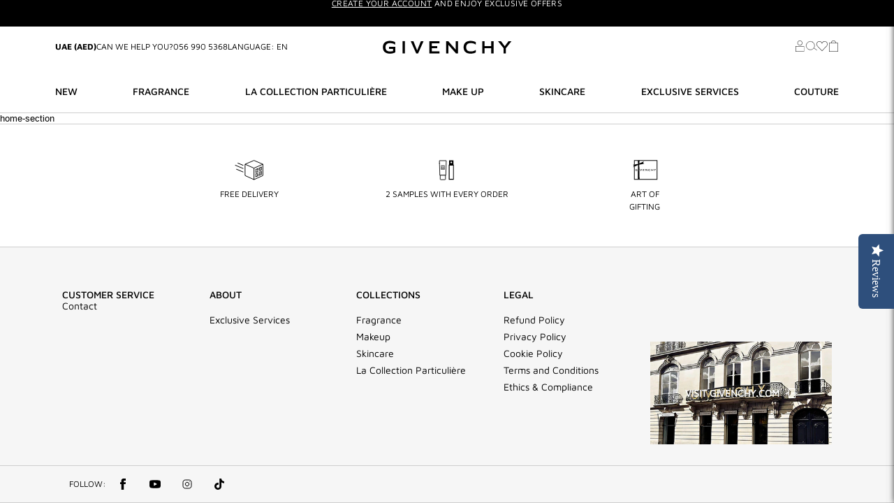

--- FILE ---
content_type: text/html; charset=utf-8
request_url: https://www.shopgivenchybeauty.ae/pages/home-section
body_size: 51198
content:
<!doctype html>
<html 
  lang="en"> 
  <head>
    <title>home-section | Givenchy Beauty UAE</title>
<meta name="description" content="Discover Givenchy's home-section line: indulge in elegance and glamour with Givenchy and discover the latest news. Official website."> 




    
    <meta charset="utf-8">
    <meta http-equiv="X-UA-Compatible" content="IE=edge,chrome=1">
    <meta name="viewport" content="width=device-width,initial-scale=1,shrink-to-fit=no">

    <link as="font" crossorigin="" rel="preload" type="font/woff2" href="//www.shopgivenchybeauty.ae/cdn/shop/t/178/assets/MavenPro-Regular.woff2?v=74854868783649651761752749029">
    <link as="font" crossorigin="" rel="preload" type="font/woff2" href="//www.shopgivenchybeauty.ae/cdn/shop/t/178/assets/MavenPro-Bold.woff2?v=2029463878645398271752749028">
    <link as="font" crossorigin="" rel="preload" type="font/woff2" href="//www.shopgivenchybeauty.ae/cdn/shop/t/178/assets/MavenPro-Medium.woff2?v=90052664370002228901752749027">
    <link as="font" crossorigin="" rel="preload" type="font/woff2" href="//www.shopgivenchybeauty.ae/cdn/shop/t/178/assets/RobotoCondensed-Bold.woff2?v=178392882840167371351752749029">
    <link as="font" crossorigin="" rel="preload" type="font/woff2" href="//www.shopgivenchybeauty.ae/cdn/shop/t/178/assets/RobotoCondensed-Regular.woff2?v=31059614262045183481752749031">

    <link rel="dns-prefetch" href="//staticw2.yotpo.com">
    <link rel="preconnect" href="https://staticw2.yotpo.com" crossorigin>
    
    <link rel="preconnect" href="https://checkout.tabby.ai" crossorigin>
  <script>
  (function(h,o,u,n,d) {
    h=h[d]=h[d]||{q:[],onReady:function(c){h.q.push(c)}}
    d=o.createElement(u);d.async=1;d.src=n
    n=o.getElementsByTagName(u)[0];n.parentNode.insertBefore(d,n)
  })(window,document,'script','https://www.datadoghq-browser-agent.com/eu1/v4/datadog-rum.js','DD_RUM')
  window.DD_RUM.onReady(function() {
    window.DD_RUM.init({
      clientToken: 'pub56cb6c7449b8afcd8e42a0bd2950d10d',
      applicationId: 'dca3a519-122c-4382-b7fe-59f865b9fc1a',
      site: 'datadoghq.eu',
      service: 'givenchy-ae',
      env: 'production',
      version: '1.0.0',
      sessionSampleRate: 25,
      sessionReplaySampleRate: 25,
      trackUserInteractions: true,
      trackResources: true,
      trackLongTasks: true,
      defaultPrivacyLevel: 'mask-user-input',
    });

    window.DD_RUM.startSessionReplayRecording();
  })
</script>


<!-- OneTrust Cookies Consent Notice start -->
     <script>
      window.dataLayer = window.dataLayer || [];
    </script>

    
    <!-- OneTrust Cookies Consent Notice end -->


      



    
<link rel="shortcut icon" href="//www.shopgivenchybeauty.ae/cdn/shop/files/Logo_GIVENCHY_32x32.png?v=1763284898" type="image/png"><link rel="canonical" href="https://www.shopgivenchybeauty.ae/pages/home-section"><!-- hreflang tags -->
<link rel="alternate" href=" https://www.shopgivenchybeauty.ae" hreflang="en-AE">
<link rel="alternate" href="https://www.givenchybeauty.com/fr/fr" hreflang="fr-FR">
<link rel="alternate" href="https://www.givenchybeauty.com/it" hreflang="it-IT">
<link rel="alternate" href="https://www.givenchybeauty.com/ru" hreflang="ru-RU">
<link rel="alternate" href="https://www.givenchybeauty.com/es" hreflang="es-ES">
<link rel="alternate" href="https://www.givenchybeauty.com/gb" hreflang="en-GB">
<link rel="alternate" href="https://www.givenchybeauty.cn" hreflang="zh-CN">
<link rel="alternate" href="https://www.givenchybeauty.com/jp" hreflang="ja-JP">
<link rel="alternate" href="https://www.givenchybeauty.com/ca/en" hreflang="en-CA">
<link rel="alternate" href="https://www.givenchybeauty.com/us" hreflang="en-US">

<meta name="google-site-verification" content="3CiOG7pTG69gIRT6NHMKulSgCow0sGed0EcEwlIi6Sw">
<meta name="facebook-domain-verification" content="iu3ec0ma7lacjuu5pt1eqnj5vu2jub">




<style>
/* Reset and base styles */
*, *::before, *::after { box-sizing: border-box; }
body { margin: 0; font-family: 'MavenPro-Regular', Arial, sans-serif; }

/* Layout structure */
.page-width { max-width: 1200px; margin: 0 auto; padding: 0 20px; }

/* Header critical styles */
.header-main-wrapper { position: relative; z-index: 100; }
.header { background: #fff; border-bottom: 1px solid #e5e5e5; }
.header__inner { display: flex; align-items: center; justify-content: space-between; min-height: 60px; }

/* Announcement bar critical styles */
.announcement-bar { background: #000; color: #fff; text-align: center; padding: 8px 0; font-size: 14px; }

/* Navigation critical styles */
.main-nav { display: flex; list-style: none; margin: 0; padding: 0; }
.nav-item { margin: 0 15px; }
.nav-link { text-decoration: none; color: #333; font-weight: 500; }

/* Logo critical styles */
.header__logo { max-width: 150px; height: auto; }

/* Cart/user icons critical styles */
.header__icons { display: flex; align-items: center; gap: 15px; }
.icon { width: 24px; height: 24px; fill: currentColor; }

/* Hero section critical styles */
.hero, .featured-product { position: relative; overflow: hidden; }
.hero__image, .featured-product-image { width: 100%; height: auto; display: block; }

/* Critical typography */
h1, h2, h3 { font-family: 'MavenPro-Bold', Arial, sans-serif; margin: 0 0 1rem; }
h1 { font-size: 2.5rem; line-height: 1.2; }
h2 { font-size: 2rem; line-height: 1.3; }

/* Button critical styles */
.btn, .button {
  display: inline-block;
  padding: 12px 24px;
  background: #000;
  color: #fff;
  text-decoration: none;
  border: none;
  cursor: pointer;
  font-size: 14px;
  font-weight: 500;
  transition: background-color 0.3s ease;
}
.btn:hover, .button:hover { background: #333; }

/* Mobile responsive critical styles */
@media (max-width: 768px) {
  .page-width { padding: 0 15px; }
  .header__inner { min-height: 50px; }
  .main-nav { display: none; } /* Mobile nav handled by JS */
  h1 { font-size: 1.8rem; }
  h2 { font-size: 1.5rem; }
}

/* Loading state to prevent FOUC */
.loading { opacity: 0; }
.loaded { opacity: 1; transition: opacity 0.3s ease; }
</style>
<link href="//www.shopgivenchybeauty.ae/cdn/shop/t/178/assets/bundle.theme.css?v=39405605081523709181761572069" as="style" rel="preload">
      <link href="//www.shopgivenchybeauty.ae/cdn/shop/t/178/assets/bundle.theme.css?v=39405605081523709181761572069" rel="stylesheet" type="text/css" media="all" />

  
<script>
        (function() {
          function loadCSS() {
            if (!document.querySelector('link[href="//www.shopgivenchybeauty.ae/cdn/shop/t/178/assets/bundle.page.css?v=105997007003712207781748241579"]')) {
              var link = document.createElement('link');
              link.rel = 'stylesheet';
              link.href = '//www.shopgivenchybeauty.ae/cdn/shop/t/178/assets/bundle.page.css?v=105997007003712207781748241579';
              document.head.appendChild(link);
            }
          }

          if (window.requestIdleCallback) {
            requestIdleCallback(loadCSS);
          } else {
            setTimeout(loadCSS, 1);
          }
        })();
      </script> 
<link href="//www.shopgivenchybeauty.ae/cdn/shop/t/178/assets/section.header-section-styles.css?v=182908994667213706151753853017" as="style" rel="preload">
      <link href="//www.shopgivenchybeauty.ae/cdn/shop/t/178/assets/section.header-section-styles.css?v=182908994667213706151753853017" rel="stylesheet" type="text/css" media="all" />
<link href="//www.shopgivenchybeauty.ae/cdn/shop/t/178/assets/section.announcement-bar-styles.css?v=36746047152326904801748241579" as="style" rel="preload">
      <link href="//www.shopgivenchybeauty.ae/cdn/shop/t/178/assets/section.announcement-bar-styles.css?v=36746047152326904801748241579" rel="stylesheet" type="text/css" media="all" />
<script>
        (function() {
          function loadCSS() {
            if (!document.querySelector('link[href="//www.shopgivenchybeauty.ae/cdn/shop/t/178/assets/section.home-category-slider-styles.css?v=45499868728496482161748241579"]')) {
              var link = document.createElement('link');
              link.rel = 'stylesheet';
              link.href = '//www.shopgivenchybeauty.ae/cdn/shop/t/178/assets/section.home-category-slider-styles.css?v=45499868728496482161748241579';
              document.head.appendChild(link);
            }
          }

          if (window.requestIdleCallback) {
            requestIdleCallback(loadCSS);
          } else {
            setTimeout(loadCSS, 1);
          }
        })();
      </script><script>
        (function() {
          function loadCSS() {
            if (!document.querySelector('link[href="//www.shopgivenchybeauty.ae/cdn/shop/t/178/assets/section.home-best-seller-styles.css?v=17381859734858694031751450426"]')) {
              var link = document.createElement('link');
              link.rel = 'stylesheet';
              link.href = '//www.shopgivenchybeauty.ae/cdn/shop/t/178/assets/section.home-best-seller-styles.css?v=17381859734858694031751450426';
              document.head.appendChild(link);
            }
          }

          if (window.requestIdleCallback) {
            requestIdleCallback(loadCSS);
          } else {
            setTimeout(loadCSS, 1);
          }
        })();
      </script><script>
        (function() {
          function loadCSS() {
            if (!document.querySelector('link[href="//www.shopgivenchybeauty.ae/cdn/shop/t/178/assets/section.new-exclusive-product-styles.css?v=10048381170831215661748241579"]')) {
              var link = document.createElement('link');
              link.rel = 'stylesheet';
              link.href = '//www.shopgivenchybeauty.ae/cdn/shop/t/178/assets/section.new-exclusive-product-styles.css?v=10048381170831215661748241579';
              document.head.appendChild(link);
            }
          }

          if (window.requestIdleCallback) {
            requestIdleCallback(loadCSS);
          } else {
            setTimeout(loadCSS, 1);
          }
        })();
      </script><script>
        (function() {
          function loadCSS() {
            if (!document.querySelector('link[href="//www.shopgivenchybeauty.ae/cdn/shop/t/178/assets/section.footer-styles.css?v=157768784527741582401751450426"]')) {
              var link = document.createElement('link');
              link.rel = 'stylesheet';
              link.href = '//www.shopgivenchybeauty.ae/cdn/shop/t/178/assets/section.footer-styles.css?v=157768784527741582401751450426';
              document.head.appendChild(link);
            }
          }

          if (window.requestIdleCallback) {
            requestIdleCallback(loadCSS);
          } else {
            setTimeout(loadCSS, 1);
          }
        })();
      </script><script>
        (function() {
          function loadCSS() {
            if (!document.querySelector('link[href="//www.shopgivenchybeauty.ae/cdn/shop/t/178/assets/section.home-subscribe-styles.css?v=98236048312060605711748241579"]')) {
              var link = document.createElement('link');
              link.rel = 'stylesheet';
              link.href = '//www.shopgivenchybeauty.ae/cdn/shop/t/178/assets/section.home-subscribe-styles.css?v=98236048312060605711748241579';
              document.head.appendChild(link);
            }
          }

          if (window.requestIdleCallback) {
            requestIdleCallback(loadCSS);
          } else {
            setTimeout(loadCSS, 1);
          }
        })();
      </script><script>
        (function() {
          function loadCSS() {
            if (!document.querySelector('link[href="//www.shopgivenchybeauty.ae/cdn/shop/t/178/assets/section.home-usp-styles.css?v=12605470929223350361748241579"]')) {
              var link = document.createElement('link');
              link.rel = 'stylesheet';
              link.href = '//www.shopgivenchybeauty.ae/cdn/shop/t/178/assets/section.home-usp-styles.css?v=12605470929223350361748241579';
              document.head.appendChild(link);
            }
          }

          if (window.requestIdleCallback) {
            requestIdleCallback(loadCSS);
          } else {
            setTimeout(loadCSS, 1);
          }
        })();
      </script>
<link href="//www.shopgivenchybeauty.ae/cdn/shop/t/178/assets/bundle.theme.js?v=16952420677825378691766488122" as="script" rel="preload">
<script src="//www.shopgivenchybeauty.ae/cdn/shop/t/178/assets/bundle.theme.js?v=16952420677825378691766488122" defer></script>


  
  <link href="//www.shopgivenchybeauty.ae/cdn/shop/t/178/assets/bundle.page.js?v=111603181540343972631748241579" as="script" rel="preload">
  <script src="//www.shopgivenchybeauty.ae/cdn/shop/t/178/assets/bundle.page.js?v=111603181540343972631748241579" defer></script>

<script>
  (function() {
      window.objectData = window.objectData || {};
      window.settingData = window.settingData || {};
      window.settingData.gwp = window.settingData.gwp || {};

      

      window.settingData.market = "UAE"
      window.objectData.template = "page"
      window.objectData.freeSamples = ""
      window.objectData.cart = {"note":null,"attributes":{},"original_total_price":0,"total_price":0,"total_discount":0,"total_weight":0.0,"item_count":0,"items":[],"requires_shipping":false,"currency":"AED","items_subtotal_price":0,"cart_level_discount_applications":[],"checkout_charge_amount":0}

      window.settingData.isMuseEnable = false

      window.settingData.gwp.isEnable = true
      window.settingData.gwp.isEnableOptionalGWP = true
      window.settingData.gwp.isEnableThirdGWP = true

      window.settingData.gwp.value1 = 599
      window.settingData.gwp.value2 = 899
      window.settingData.gwp.value3 = 1199


      window.settingData.gwp.collection1Products = [{"id":8650158801124,"title":"L'Interdit Eau De Parfum Travel Spray","handle":"linterdit-edp-refillable-ts-12-5ml-ww","description":"","published_at":"2025-10-05T14:03:43+04:00","created_at":"2025-05-23T11:14:15+04:00","vendor":"Givenchy Beauty UAE","type":"","tags":[],"price":0,"price_min":0,"price_max":0,"available":true,"price_varies":false,"compare_at_price":null,"compare_at_price_min":0,"compare_at_price_max":0,"compare_at_price_varies":false,"variants":[{"id":46347105960164,"title":"Default Title","option1":"Default Title","option2":null,"option3":null,"sku":"181-1805-008301","requires_shipping":true,"taxable":true,"featured_image":null,"available":true,"name":"L'Interdit Eau De Parfum Travel Spray","public_title":null,"options":["Default Title"],"price":0,"weight":0,"compare_at_price":null,"inventory_management":"shopify","barcode":"","requires_selling_plan":false,"selling_plan_allocations":[],"quantity_rule":{"min":1,"max":null,"increment":1}}],"images":["\/\/www.shopgivenchybeauty.ae\/cdn\/shop\/files\/P400156.png?v=1759658605"],"featured_image":"\/\/www.shopgivenchybeauty.ae\/cdn\/shop\/files\/P400156.png?v=1759658605","options":["Title"],"media":[{"alt":null,"id":66813436854500,"position":1,"preview_image":{"aspect_ratio":1.0,"height":800,"width":800,"src":"\/\/www.shopgivenchybeauty.ae\/cdn\/shop\/files\/P400156.png?v=1759658605"},"aspect_ratio":1.0,"height":800,"media_type":"image","src":"\/\/www.shopgivenchybeauty.ae\/cdn\/shop\/files\/P400156.png?v=1759658605","width":800}],"requires_selling_plan":false,"selling_plan_groups":[],"content":""}]
      window.settingData.gwp.collection2Products = [{"id":8137333997796,"title":"Gentleman Extreme - Travel Spray","handle":"gentleman-extreme-travel-spray","description":"","published_at":"2025-12-02T18:26:56+04:00","created_at":"2024-01-24T10:29:30+04:00","vendor":"Givenchy Beauty UAE","type":"","tags":["hide-product"],"price":0,"price_min":0,"price_max":0,"available":true,"price_varies":false,"compare_at_price":null,"compare_at_price_min":0,"compare_at_price_max":0,"compare_at_price_varies":false,"variants":[{"id":44537735446756,"title":"Default Title","option1":"Default Title","option2":null,"option3":null,"sku":"181-1805-007577","requires_shipping":true,"taxable":true,"featured_image":null,"available":true,"name":"Gentleman Extreme - Travel Spray","public_title":null,"options":["Default Title"],"price":0,"weight":0,"compare_at_price":null,"inventory_management":"shopify","barcode":"","requires_selling_plan":false,"selling_plan_allocations":[],"quantity_rule":{"min":1,"max":null,"increment":1}}],"images":["\/\/www.shopgivenchybeauty.ae\/cdn\/shop\/files\/PNGWebsitePackshot-GENTLEMANSOCIETYEXTREMEEDPTRAVELSPRAYGWP2024.png?v=1735798815"],"featured_image":"\/\/www.shopgivenchybeauty.ae\/cdn\/shop\/files\/PNGWebsitePackshot-GENTLEMANSOCIETYEXTREMEEDPTRAVELSPRAYGWP2024.png?v=1735798815","options":["Title"],"media":[{"alt":null,"id":63785514238180,"position":1,"preview_image":{"aspect_ratio":0.5,"height":800,"width":400,"src":"\/\/www.shopgivenchybeauty.ae\/cdn\/shop\/files\/PNGWebsitePackshot-GENTLEMANSOCIETYEXTREMEEDPTRAVELSPRAYGWP2024.png?v=1735798815"},"aspect_ratio":0.5,"height":800,"media_type":"image","src":"\/\/www.shopgivenchybeauty.ae\/cdn\/shop\/files\/PNGWebsitePackshot-GENTLEMANSOCIETYEXTREMEEDPTRAVELSPRAYGWP2024.png?v=1735798815","width":400}],"requires_selling_plan":false,"selling_plan_groups":[],"content":""}]
      window.settingData.gwp.collection3Products = [{"id":8650158801124,"title":"L'Interdit Eau De Parfum Travel Spray","handle":"linterdit-edp-refillable-ts-12-5ml-ww","description":"","published_at":"2025-10-05T14:03:43+04:00","created_at":"2025-05-23T11:14:15+04:00","vendor":"Givenchy Beauty UAE","type":"","tags":[],"price":0,"price_min":0,"price_max":0,"available":true,"price_varies":false,"compare_at_price":null,"compare_at_price_min":0,"compare_at_price_max":0,"compare_at_price_varies":false,"variants":[{"id":46347105960164,"title":"Default Title","option1":"Default Title","option2":null,"option3":null,"sku":"181-1805-008301","requires_shipping":true,"taxable":true,"featured_image":null,"available":true,"name":"L'Interdit Eau De Parfum Travel Spray","public_title":null,"options":["Default Title"],"price":0,"weight":0,"compare_at_price":null,"inventory_management":"shopify","barcode":"","requires_selling_plan":false,"selling_plan_allocations":[],"quantity_rule":{"min":1,"max":null,"increment":1}}],"images":["\/\/www.shopgivenchybeauty.ae\/cdn\/shop\/files\/P400156.png?v=1759658605"],"featured_image":"\/\/www.shopgivenchybeauty.ae\/cdn\/shop\/files\/P400156.png?v=1759658605","options":["Title"],"media":[{"alt":null,"id":66813436854500,"position":1,"preview_image":{"aspect_ratio":1.0,"height":800,"width":800,"src":"\/\/www.shopgivenchybeauty.ae\/cdn\/shop\/files\/P400156.png?v=1759658605"},"aspect_ratio":1.0,"height":800,"media_type":"image","src":"\/\/www.shopgivenchybeauty.ae\/cdn\/shop\/files\/P400156.png?v=1759658605","width":800}],"requires_selling_plan":false,"selling_plan_groups":[],"content":""},{"id":8770180120804,"title":"Exclusive Pouch","handle":"gwp-xmas-25","description":"","published_at":"2025-12-02T18:23:35+04:00","created_at":"2025-10-19T16:28:48+04:00","vendor":"Givenchy Beauty UAE","type":"","tags":[],"price":0,"price_min":0,"price_max":0,"available":true,"price_varies":false,"compare_at_price":null,"compare_at_price_min":0,"compare_at_price_max":0,"compare_at_price_varies":false,"variants":[{"id":46857054322916,"title":"Default Title","option1":"Default Title","option2":null,"option3":null,"sku":"181-1805-008451","requires_shipping":true,"taxable":true,"featured_image":null,"available":true,"name":"Exclusive Pouch","public_title":null,"options":["Default Title"],"price":0,"weight":0,"compare_at_price":null,"inventory_management":"shopify","barcode":"","requires_selling_plan":false,"selling_plan_allocations":[],"quantity_rule":{"min":1,"max":null,"increment":1}}],"images":["\/\/www.shopgivenchybeauty.ae\/cdn\/shop\/files\/3274872506541_P790658_POUCH_GWP_XMAS_25-removebg-preview.png?v=1764685410"],"featured_image":"\/\/www.shopgivenchybeauty.ae\/cdn\/shop\/files\/3274872506541_P790658_POUCH_GWP_XMAS_25-removebg-preview.png?v=1764685410","options":["Title"],"media":[{"alt":null,"id":67571832488164,"position":1,"preview_image":{"aspect_ratio":1.143,"height":467,"width":534,"src":"\/\/www.shopgivenchybeauty.ae\/cdn\/shop\/files\/3274872506541_P790658_POUCH_GWP_XMAS_25-removebg-preview.png?v=1764685410"},"aspect_ratio":1.143,"height":467,"media_type":"image","src":"\/\/www.shopgivenchybeauty.ae\/cdn\/shop\/files\/3274872506541_P790658_POUCH_GWP_XMAS_25-removebg-preview.png?v=1764685410","width":534}],"requires_selling_plan":false,"selling_plan_groups":[],"content":""}]
      window.settingData.gwp.collection4Products = [{"id":8381939876068,"title":"Vanity","handle":"vanity-1","description":"","published_at":"2025-05-16T12:49:47+04:00","created_at":"2024-05-30T15:45:44+04:00","vendor":"Givenchy Beauty UAE","type":"","tags":[],"price":0,"price_min":0,"price_max":0,"available":true,"price_varies":false,"compare_at_price":null,"compare_at_price_min":0,"compare_at_price_max":0,"compare_at_price_varies":false,"variants":[{"id":45221265703140,"title":"Default Title","option1":"Default Title","option2":null,"option3":null,"sku":"181-1805-007740","requires_shipping":true,"taxable":true,"featured_image":null,"available":true,"name":"Vanity","public_title":null,"options":["Default Title"],"price":0,"weight":0,"compare_at_price":null,"inventory_management":"shopify","barcode":"","requires_selling_plan":false,"selling_plan_allocations":[],"quantity_rule":{"min":1,"max":null,"increment":1}}],"images":["\/\/www.shopgivenchybeauty.ae\/cdn\/shop\/files\/JPG72DPI-VANITYGWP2024.jpg?v=1747385382"],"featured_image":"\/\/www.shopgivenchybeauty.ae\/cdn\/shop\/files\/JPG72DPI-VANITYGWP2024.jpg?v=1747385382","options":["Title"],"media":[{"alt":null,"id":65261467435236,"position":1,"preview_image":{"aspect_ratio":1.0,"height":1680,"width":1680,"src":"\/\/www.shopgivenchybeauty.ae\/cdn\/shop\/files\/JPG72DPI-VANITYGWP2024.jpg?v=1747385382"},"aspect_ratio":1.0,"height":1680,"media_type":"image","src":"\/\/www.shopgivenchybeauty.ae\/cdn\/shop\/files\/JPG72DPI-VANITYGWP2024.jpg?v=1747385382","width":1680}],"requires_selling_plan":false,"selling_plan_groups":[],"content":""}]


  })();
</script>
<script>window.BOOMR = {version: 1}</script>
    <script>window.performance && window.performance.mark && window.performance.mark('shopify.content_for_header.start');</script><meta name="google-site-verification" content="YL69Hh-XfXI9BYKu3Td5qofvdnkWxwdR5r73bbJlvH0">
<meta id="shopify-digital-wallet" name="shopify-digital-wallet" content="/42565927070/digital_wallets/dialog">
<link rel="alternate" hreflang="x-default" href="https://www.shopgivenchybeauty.ae/pages/home-section">
<link rel="alternate" hreflang="en-AE" href="https://www.shopgivenchybeauty.ae/pages/home-section">
<link rel="alternate" hreflang="ar-AE" href="https://www.shopgivenchybeauty.ae/ar/pages/home-section">
<script async="async" src="/checkouts/internal/preloads.js?locale=en-AE"></script>
<script id="shopify-features" type="application/json">{"accessToken":"83c1cc8c35eef83451f731345de750e4","betas":["rich-media-storefront-analytics"],"domain":"www.shopgivenchybeauty.ae","predictiveSearch":true,"shopId":42565927070,"locale":"en"}</script>
<script>var Shopify = Shopify || {};
Shopify.shop = "givenchybeauty-uae.myshopify.com";
Shopify.locale = "en";
Shopify.currency = {"active":"AED","rate":"1.0"};
Shopify.country = "AE";
Shopify.theme = {"name":"automated-deployment-uae-theme-production","id":147883098340,"schema_name":"Themekit template theme","schema_version":"1.0.0","theme_store_id":null,"role":"main"};
Shopify.theme.handle = "null";
Shopify.theme.style = {"id":null,"handle":null};
Shopify.cdnHost = "www.shopgivenchybeauty.ae/cdn";
Shopify.routes = Shopify.routes || {};
Shopify.routes.root = "/";</script>
<script type="module">!function(o){(o.Shopify=o.Shopify||{}).modules=!0}(window);</script>
<script>!function(o){function n(){var o=[];function n(){o.push(Array.prototype.slice.apply(arguments))}return n.q=o,n}var t=o.Shopify=o.Shopify||{};t.loadFeatures=n(),t.autoloadFeatures=n()}(window);</script>
<script id="shop-js-analytics" type="application/json">{"pageType":"page"}</script>
<script defer="defer" async type="module" src="//www.shopgivenchybeauty.ae/cdn/shopifycloud/shop-js/modules/v2/client.init-shop-cart-sync_C5BV16lS.en.esm.js"></script>
<script defer="defer" async type="module" src="//www.shopgivenchybeauty.ae/cdn/shopifycloud/shop-js/modules/v2/chunk.common_CygWptCX.esm.js"></script>
<script type="module">
  await import("//www.shopgivenchybeauty.ae/cdn/shopifycloud/shop-js/modules/v2/client.init-shop-cart-sync_C5BV16lS.en.esm.js");
await import("//www.shopgivenchybeauty.ae/cdn/shopifycloud/shop-js/modules/v2/chunk.common_CygWptCX.esm.js");

  window.Shopify.SignInWithShop?.initShopCartSync?.({"fedCMEnabled":true,"windoidEnabled":true});

</script>
<script>(function() {
  var isLoaded = false;
  function asyncLoad() {
    if (isLoaded) return;
    isLoaded = true;
    var urls = ["\/\/backinstock.useamp.com\/widget\/94441_1767161011.js?category=bis\u0026v=6\u0026shop=givenchybeauty-uae.myshopify.com"];
    for (var i = 0; i < urls.length; i++) {
      var s = document.createElement('script');
      s.type = 'text/javascript';
      s.async = true;
      s.src = urls[i];
      var x = document.getElementsByTagName('script')[0];
      x.parentNode.insertBefore(s, x);
    }
  };
  if(window.attachEvent) {
    window.attachEvent('onload', asyncLoad);
  } else {
    window.addEventListener('load', asyncLoad, false);
  }
})();</script>
<script id="__st">var __st={"a":42565927070,"offset":14400,"reqid":"e8738c4c-cac3-485f-8f68-a47023adf750-1768644380","pageurl":"www.shopgivenchybeauty.ae\/pages\/home-section","s":"pages-96124600548","u":"faf918dedee6","p":"page","rtyp":"page","rid":96124600548};</script>
<script>window.ShopifyPaypalV4VisibilityTracking = true;</script>
<script id="captcha-bootstrap">!function(){'use strict';const t='contact',e='account',n='new_comment',o=[[t,t],['blogs',n],['comments',n],[t,'customer']],c=[[e,'customer_login'],[e,'guest_login'],[e,'recover_customer_password'],[e,'create_customer']],r=t=>t.map((([t,e])=>`form[action*='/${t}']:not([data-nocaptcha='true']) input[name='form_type'][value='${e}']`)).join(','),a=t=>()=>t?[...document.querySelectorAll(t)].map((t=>t.form)):[];function s(){const t=[...o],e=r(t);return a(e)}const i='password',u='form_key',d=['recaptcha-v3-token','g-recaptcha-response','h-captcha-response',i],f=()=>{try{return window.sessionStorage}catch{return}},m='__shopify_v',_=t=>t.elements[u];function p(t,e,n=!1){try{const o=window.sessionStorage,c=JSON.parse(o.getItem(e)),{data:r}=function(t){const{data:e,action:n}=t;return t[m]||n?{data:e,action:n}:{data:t,action:n}}(c);for(const[e,n]of Object.entries(r))t.elements[e]&&(t.elements[e].value=n);n&&o.removeItem(e)}catch(o){console.error('form repopulation failed',{error:o})}}const l='form_type',E='cptcha';function T(t){t.dataset[E]=!0}const w=window,h=w.document,L='Shopify',v='ce_forms',y='captcha';let A=!1;((t,e)=>{const n=(g='f06e6c50-85a8-45c8-87d0-21a2b65856fe',I='https://cdn.shopify.com/shopifycloud/storefront-forms-hcaptcha/ce_storefront_forms_captcha_hcaptcha.v1.5.2.iife.js',D={infoText:'Protected by hCaptcha',privacyText:'Privacy',termsText:'Terms'},(t,e,n)=>{const o=w[L][v],c=o.bindForm;if(c)return c(t,g,e,D).then(n);var r;o.q.push([[t,g,e,D],n]),r=I,A||(h.body.append(Object.assign(h.createElement('script'),{id:'captcha-provider',async:!0,src:r})),A=!0)});var g,I,D;w[L]=w[L]||{},w[L][v]=w[L][v]||{},w[L][v].q=[],w[L][y]=w[L][y]||{},w[L][y].protect=function(t,e){n(t,void 0,e),T(t)},Object.freeze(w[L][y]),function(t,e,n,w,h,L){const[v,y,A,g]=function(t,e,n){const i=e?o:[],u=t?c:[],d=[...i,...u],f=r(d),m=r(i),_=r(d.filter((([t,e])=>n.includes(e))));return[a(f),a(m),a(_),s()]}(w,h,L),I=t=>{const e=t.target;return e instanceof HTMLFormElement?e:e&&e.form},D=t=>v().includes(t);t.addEventListener('submit',(t=>{const e=I(t);if(!e)return;const n=D(e)&&!e.dataset.hcaptchaBound&&!e.dataset.recaptchaBound,o=_(e),c=g().includes(e)&&(!o||!o.value);(n||c)&&t.preventDefault(),c&&!n&&(function(t){try{if(!f())return;!function(t){const e=f();if(!e)return;const n=_(t);if(!n)return;const o=n.value;o&&e.removeItem(o)}(t);const e=Array.from(Array(32),(()=>Math.random().toString(36)[2])).join('');!function(t,e){_(t)||t.append(Object.assign(document.createElement('input'),{type:'hidden',name:u})),t.elements[u].value=e}(t,e),function(t,e){const n=f();if(!n)return;const o=[...t.querySelectorAll(`input[type='${i}']`)].map((({name:t})=>t)),c=[...d,...o],r={};for(const[a,s]of new FormData(t).entries())c.includes(a)||(r[a]=s);n.setItem(e,JSON.stringify({[m]:1,action:t.action,data:r}))}(t,e)}catch(e){console.error('failed to persist form',e)}}(e),e.submit())}));const S=(t,e)=>{t&&!t.dataset[E]&&(n(t,e.some((e=>e===t))),T(t))};for(const o of['focusin','change'])t.addEventListener(o,(t=>{const e=I(t);D(e)&&S(e,y())}));const B=e.get('form_key'),M=e.get(l),P=B&&M;t.addEventListener('DOMContentLoaded',(()=>{const t=y();if(P)for(const e of t)e.elements[l].value===M&&p(e,B);[...new Set([...A(),...v().filter((t=>'true'===t.dataset.shopifyCaptcha))])].forEach((e=>S(e,t)))}))}(h,new URLSearchParams(w.location.search),n,t,e,['guest_login'])})(!1,!0)}();</script>
<script integrity="sha256-4kQ18oKyAcykRKYeNunJcIwy7WH5gtpwJnB7kiuLZ1E=" data-source-attribution="shopify.loadfeatures" defer="defer" src="//www.shopgivenchybeauty.ae/cdn/shopifycloud/storefront/assets/storefront/load_feature-a0a9edcb.js" crossorigin="anonymous"></script>
<script data-source-attribution="shopify.dynamic_checkout.dynamic.init">var Shopify=Shopify||{};Shopify.PaymentButton=Shopify.PaymentButton||{isStorefrontPortableWallets:!0,init:function(){window.Shopify.PaymentButton.init=function(){};var t=document.createElement("script");t.src="https://www.shopgivenchybeauty.ae/cdn/shopifycloud/portable-wallets/latest/portable-wallets.en.js",t.type="module",document.head.appendChild(t)}};
</script>
<script data-source-attribution="shopify.dynamic_checkout.buyer_consent">
  function portableWalletsHideBuyerConsent(e){var t=document.getElementById("shopify-buyer-consent"),n=document.getElementById("shopify-subscription-policy-button");t&&n&&(t.classList.add("hidden"),t.setAttribute("aria-hidden","true"),n.removeEventListener("click",e))}function portableWalletsShowBuyerConsent(e){var t=document.getElementById("shopify-buyer-consent"),n=document.getElementById("shopify-subscription-policy-button");t&&n&&(t.classList.remove("hidden"),t.removeAttribute("aria-hidden"),n.addEventListener("click",e))}window.Shopify?.PaymentButton&&(window.Shopify.PaymentButton.hideBuyerConsent=portableWalletsHideBuyerConsent,window.Shopify.PaymentButton.showBuyerConsent=portableWalletsShowBuyerConsent);
</script>
<script data-source-attribution="shopify.dynamic_checkout.cart.bootstrap">document.addEventListener("DOMContentLoaded",(function(){function t(){return document.querySelector("shopify-accelerated-checkout-cart, shopify-accelerated-checkout")}if(t())Shopify.PaymentButton.init();else{new MutationObserver((function(e,n){t()&&(Shopify.PaymentButton.init(),n.disconnect())})).observe(document.body,{childList:!0,subtree:!0})}}));
</script>

<script>window.performance && window.performance.mark && window.performance.mark('shopify.content_for_header.end');</script>
<link href="//www.shopgivenchybeauty.ae/cdn/shop/t/178/assets/theme.css?v=86531261776441960861752749032" as="style" rel="preload">
      <link rel="stylesheet" href="//www.shopgivenchybeauty.ae/cdn/shop/t/178/assets/theme.css?v=86531261776441960861752749032" media="print" onload="this.media='all'; this.onload=null;">
      <noscript><link href="//www.shopgivenchybeauty.ae/cdn/shop/t/178/assets/theme.css?v=86531261776441960861752749032" rel="stylesheet" type="text/css" media="all" /></noscript>

    <!-- uae review section -->
      <script type="text/javascript">
        (function e(){var e=document.createElement("script");e.type="text/javascript",e.async=true,e.src="//staticw2.yotpo.com/C4Gxy5Djy8GfXmDWhRCNYp1VQ5lcBTnyotcR5cJb/widget.js";var t=document.getElementsByTagName("script")[0];t.parentNode.insertBefore(e,t)})();
      </script>
    <!--End review section -->
     

      
<script async src="https://tags.pw.adn.cloud/FNX4OU/activation.js"></script> 






 
  

  <!-- BEGIN app block: shopify://apps/langshop/blocks/sdk/84899e01-2b29-42af-99d6-46d16daa2111 --><!-- BEGIN app snippet: config --><script type="text/javascript">
    /** Workaround for backward compatibility with old versions of localized themes */
    if (window.LangShopConfig && window.LangShopConfig.themeDynamics && window.LangShopConfig.themeDynamics.length) {
        themeDynamics = window.LangShopConfig.themeDynamics;
    } else {
        themeDynamics = [];
    }

    window.LangShopConfig = {
    "currentLanguage": "en",
    "currentCurrency": "aed",
    "currentCountry": "AE",
    "shopifyLocales": [{"code":"en","name":"English","endonym_name":"English","rootUrl":"\/"},{"code":"ar","name":"Arabic","endonym_name":"العربية","rootUrl":"\/ar"}    ],
    "shopifyCountries": [{"code":"AE","name":"United Arab Emirates", "currency":"AED"}    ],
    "shopifyCurrencies": ["AED"],
    "originalLanguage": {"code":"en","alias":null,"title":"English","icon":null,"published":true,"active":false},
    "targetLanguages": [{"code":"ar","alias":null,"title":"Arabic","icon":null,"published":true,"active":true}],
    "languagesSwitchers": {"languageCurrency":{"status":"published","desktop":{"isActive":true,"generalCustomize":{"template":null,"displayed":"language","language":"native-name","languageFlag":false,"currency":"code","currencyFlag":false,"switcher":"relative","position":"top-left","verticalSliderValue":15,"verticalSliderDimension":"px","horizontalSliderValue":15,"horizontalSliderDimension":"px"},"advancedCustomize":{"switcherStyle":{"flagRounding":0,"flagPosition":"left","backgroundColor":"#FFFFFF","padding":{"left":0,"top":12,"right":0,"bottom":12},"paddingDimension":"px","fontSize":14,"fontSizeDimension":"px","fontFamily":"inherit","fontColor":"#202223","borderWidth":0,"borderWidthDimension":"px","borderRadius":4,"borderRadiusDimension":"px","borderColor":"#FFFFFF"},"dropDownStyle":{"backgroundColor":"#FDFDFD","padding":{"left":16,"top":16,"right":16,"bottom":16},"paddingDimension":"px","fontSize":14,"fontSizeDimension":"px","fontFamily":"inherit","fontColor":"#202223","borderWidth":0,"borderWidthDimension":"px","borderRadius":4,"borderRadiusDimension":"px","borderColor":"#FFFFFF"},"arrow":{"size":4,"sizeDimension":"px","color":"#000000"}}},"mobile":{"isActive":true,"sameAsDesktop":true,"generalCustomize":{"template":null,"displayed":"language","language":"native-name","languageFlag":false,"currency":"code","currencyFlag":false,"switcher":"relative","position":"top-left","verticalSliderValue":15,"verticalSliderDimension":"px","horizontalSliderValue":15,"horizontalSliderDimension":"px"},"advancedCustomize":{"switcherStyle":{"flagRounding":0,"flagPosition":"left","backgroundColor":"#FFFFFF","padding":{"left":0,"top":12,"right":0,"bottom":12},"paddingDimension":"px","fontSize":14,"fontSizeDimension":"px","fontFamily":"inherit","fontColor":"#202223","borderWidth":0,"borderWidthDimension":"px","borderRadius":4,"borderRadiusDimension":"px","borderColor":"#FFFFFF"},"dropDownStyle":{"backgroundColor":"#FDFDFD","padding":{"left":16,"top":16,"right":16,"bottom":16},"paddingDimension":"px","fontSize":14,"fontSizeDimension":"px","fontFamily":"inherit","fontColor":"#202223","borderWidth":0,"borderWidthDimension":"px","borderRadius":4,"borderRadiusDimension":"px","borderColor":"#FFFFFF"},"arrow":{"size":4,"sizeDimension":"px","color":"#000000"}}}},"autoDetection":{"status":"admin-only","alertType":"popup","popupContainer":{"position":"center","backgroundColor":"#FFFFFF","width":700,"widthDimension":"px","padding":{"left":20,"top":20,"right":20,"bottom":20},"paddingDimension":"px","borderWidth":0,"borderWidthDimension":"px","borderRadius":8,"borderRadiusDimension":"px","borderColor":"#FFFFFF","fontSize":18,"fontSizeDimension":"px","fontFamily":"inherit","fontColor":"#202223"},"bannerContainer":{"position":"top","backgroundColor":"#FFFFFF","width":8,"widthDimension":"px","padding":{"left":20,"top":20,"right":20,"bottom":20},"paddingDimension":"px","borderWidth":0,"borderWidthDimension":"px","borderRadius":8,"borderRadiusDimension":"px","borderColor":"#FFFFFF","fontSize":18,"fontSizeDimension":"px","fontFamily":"inherit","fontColor":"#202223"},"selectorContainer":{"backgroundColor":"#FFFFFF","padding":{"left":8,"top":8,"right":8,"bottom":8},"paddingDimension":"px","borderWidth":0,"borderWidthDimension":"px","borderRadius":8,"borderRadiusDimension":"px","borderColor":"#FFFFFF","fontSize":18,"fontSizeDimension":"px","fontFamily":"inherit","fontColor":"#202223"},"button":{"backgroundColor":"#FFFFFF","padding":{"left":8,"top":8,"right":8,"bottom":8},"paddingDimension":"px","borderWidth":0,"borderWidthDimension":"px","borderRadius":8,"borderRadiusDimension":"px","borderColor":"#FFFFFF","fontSize":18,"fontSizeDimension":"px","fontFamily":"inherit","fontColor":"#202223"},"closeIcon":{"size":16,"sizeDimension":"px","color":"#1D1D1D"}}},
    "defaultCurrency": {"code":"aed","title":"UAE Dirham","icon":null,"rate":3.673,"formatWithCurrency":" {{amount}} AED","formatWithoutCurrency":" {{amount}}"},
    "targetCurrencies": [],
    "currenciesSwitchers": [{"id":62192462,"title":null,"type":"dropdown","status":"admin-only","display":"all","position":"bottom-left","offset":"10px","shortTitles":false,"isolateStyles":true,"icons":"rounded","sprite":"flags","defaultStyles":true,"devices":{"mobile":{"visible":true,"minWidth":null,"maxWidth":{"value":480,"dimension":"px"}},"tablet":{"visible":true,"minWidth":{"value":481,"dimension":"px"},"maxWidth":{"value":1023,"dimension":"px"}},"desktop":{"visible":true,"minWidth":{"value":1024,"dimension":"px"},"maxWidth":null}},"styles":{"dropdown":{"activeContainer":{"padding":{"top":{"value":8,"dimension":"px"},"right":{"value":10,"dimension":"px"},"bottom":{"value":8,"dimension":"px"},"left":{"value":10,"dimension":"px"}},"background":"rgba(255,255,255,.95)","borderRadius":{"topLeft":{"value":0,"dimension":"px"},"topRight":{"value":0,"dimension":"px"},"bottomLeft":{"value":0,"dimension":"px"},"bottomRight":{"value":0,"dimension":"px"}},"borderTop":{"color":"rgba(224, 224, 224, 1)","style":"solid","width":{"value":1,"dimension":"px"}},"borderRight":{"color":"rgba(224, 224, 224, 1)","style":"solid","width":{"value":1,"dimension":"px"}},"borderBottom":{"color":"rgba(224, 224, 224, 1)","style":"solid","width":{"value":1,"dimension":"px"}},"borderLeft":{"color":"rgba(224, 224, 224, 1)","style":"solid","width":{"value":1,"dimension":"px"}}},"activeContainerHovered":null,"activeItem":{"fontSize":{"value":13,"dimension":"px"},"fontFamily":"Open Sans","color":"rgba(39, 46, 49, 1)"},"activeItemHovered":null,"activeItemIcon":{"offset":{"value":10,"dimension":"px"},"position":"left"},"dropdownContainer":{"animation":"sliding","background":"rgba(255,255,255,.95)","borderRadius":{"topLeft":{"value":0,"dimension":"px"},"topRight":{"value":0,"dimension":"px"},"bottomLeft":{"value":0,"dimension":"px"},"bottomRight":{"value":0,"dimension":"px"}},"borderTop":{"color":"rgba(224, 224, 224, 1)","style":"solid","width":{"value":1,"dimension":"px"}},"borderRight":{"color":"rgba(224, 224, 224, 1)","style":"solid","width":{"value":1,"dimension":"px"}},"borderBottom":{"color":"rgba(224, 224, 224, 1)","style":"solid","width":{"value":1,"dimension":"px"}},"borderLeft":{"color":"rgba(224, 224, 224, 1)","style":"solid","width":{"value":1,"dimension":"px"}},"padding":{"top":{"value":0,"dimension":"px"},"right":{"value":0,"dimension":"px"},"bottom":{"value":0,"dimension":"px"},"left":{"value":0,"dimension":"px"}}},"dropdownContainerHovered":null,"dropdownItem":{"padding":{"top":{"value":8,"dimension":"px"},"right":{"value":10,"dimension":"px"},"bottom":{"value":8,"dimension":"px"},"left":{"value":10,"dimension":"px"}},"fontSize":{"value":13,"dimension":"px"},"fontFamily":"Open Sans","color":"rgba(39, 46, 49, 1)"},"dropdownItemHovered":{"color":"rgba(27, 160, 227, 1)"},"dropdownItemIcon":{"position":"left","offset":{"value":10,"dimension":"px"}},"arrow":{"color":"rgba(39, 46, 49, 1)","position":"right","offset":{"value":20,"dimension":"px"},"size":{"value":6,"dimension":"px"}}},"inline":{"container":{"background":"rgba(255,255,255,.95)","borderRadius":{"topLeft":{"value":4,"dimension":"px"},"topRight":{"value":4,"dimension":"px"},"bottomLeft":{"value":4,"dimension":"px"},"bottomRight":{"value":4,"dimension":"px"}},"borderTop":{"color":"rgba(224, 224, 224, 1)","style":"solid","width":{"value":1,"dimension":"px"}},"borderRight":{"color":"rgba(224, 224, 224, 1)","style":"solid","width":{"value":1,"dimension":"px"}},"borderBottom":{"color":"rgba(224, 224, 224, 1)","style":"solid","width":{"value":1,"dimension":"px"}},"borderLeft":{"color":"rgba(224, 224, 224, 1)","style":"solid","width":{"value":1,"dimension":"px"}}},"containerHovered":null,"item":{"background":"transparent","padding":{"top":{"value":8,"dimension":"px"},"right":{"value":10,"dimension":"px"},"bottom":{"value":8,"dimension":"px"},"left":{"value":10,"dimension":"px"}},"fontSize":{"value":13,"dimension":"px"},"fontFamily":"Open Sans","color":"rgba(39, 46, 49, 1)"},"itemHovered":{"background":"rgba(245, 245, 245, 1)","color":"rgba(39, 46, 49, 1)"},"itemActive":{"background":"rgba(245, 245, 245, 1)","color":"rgba(27, 160, 227, 1)"},"itemIcon":{"position":"left","offset":{"value":10,"dimension":"px"}}},"ios":{"activeContainer":{"padding":{"top":{"value":0,"dimension":"px"},"right":{"value":0,"dimension":"px"},"bottom":{"value":0,"dimension":"px"},"left":{"value":0,"dimension":"px"}},"background":"rgba(255,255,255,.95)","borderRadius":{"topLeft":{"value":0,"dimension":"px"},"topRight":{"value":0,"dimension":"px"},"bottomLeft":{"value":0,"dimension":"px"},"bottomRight":{"value":0,"dimension":"px"}},"borderTop":{"color":"rgba(224, 224, 224, 1)","style":"solid","width":{"value":1,"dimension":"px"}},"borderRight":{"color":"rgba(224, 224, 224, 1)","style":"solid","width":{"value":1,"dimension":"px"}},"borderBottom":{"color":"rgba(224, 224, 224, 1)","style":"solid","width":{"value":1,"dimension":"px"}},"borderLeft":{"color":"rgba(224, 224, 224, 1)","style":"solid","width":{"value":1,"dimension":"px"}}},"activeContainerHovered":null,"activeItem":{"fontSize":{"value":13,"dimension":"px"},"fontFamily":"Open Sans","color":"rgba(39, 46, 49, 1)","padding":{"top":{"value":8,"dimension":"px"},"right":{"value":10,"dimension":"px"},"bottom":{"value":8,"dimension":"px"},"left":{"value":10,"dimension":"px"}}},"activeItemHovered":null,"activeItemIcon":{"position":"left","offset":{"value":10,"dimension":"px"}},"modalOverlay":{"background":"rgba(0, 0, 0, 0.7)"},"wheelButtonsContainer":{"background":"rgba(255, 255, 255, 1)","padding":{"top":{"value":8,"dimension":"px"},"right":{"value":10,"dimension":"px"},"bottom":{"value":8,"dimension":"px"},"left":{"value":10,"dimension":"px"}},"borderTop":{"color":"rgba(224, 224, 224, 1)","style":"solid","width":{"value":0,"dimension":"px"}},"borderRight":{"color":"rgba(224, 224, 224, 1)","style":"solid","width":{"value":0,"dimension":"px"}},"borderBottom":{"color":"rgba(224, 224, 224, 1)","style":"solid","width":{"value":1,"dimension":"px"}},"borderLeft":{"color":"rgba(224, 224, 224, 1)","style":"solid","width":{"value":0,"dimension":"px"}}},"wheelCloseButton":{"fontSize":{"value":14,"dimension":"px"},"fontFamily":"Open Sans","color":"rgba(39, 46, 49, 1)","fontWeight":"bold"},"wheelCloseButtonHover":null,"wheelSubmitButton":{"fontSize":{"value":14,"dimension":"px"},"fontFamily":"Open Sans","color":"rgba(39, 46, 49, 1)","fontWeight":"bold"},"wheelSubmitButtonHover":null,"wheelPanelContainer":{"background":"rgba(255, 255, 255, 1)"},"wheelLine":{"borderTop":{"color":"rgba(224, 224, 224, 1)","style":"solid","width":{"value":1,"dimension":"px"}},"borderRight":{"color":"rgba(224, 224, 224, 1)","style":"solid","width":{"value":0,"dimension":"px"}},"borderBottom":{"color":"rgba(224, 224, 224, 1)","style":"solid","width":{"value":1,"dimension":"px"}},"borderLeft":{"color":"rgba(224, 224, 224, 1)","style":"solid","width":{"value":0,"dimension":"px"}}},"wheelItem":{"background":"transparent","padding":{"top":{"value":8,"dimension":"px"},"right":{"value":10,"dimension":"px"},"bottom":{"value":8,"dimension":"px"},"left":{"value":10,"dimension":"px"}},"fontSize":{"value":13,"dimension":"px"},"fontFamily":"Open Sans","color":"rgba(39, 46, 49, 1)","justifyContent":"flex-start"},"wheelItemIcon":{"position":"left","offset":{"value":10,"dimension":"px"}}},"modal":{"activeContainer":{"padding":{"top":{"value":0,"dimension":"px"},"right":{"value":0,"dimension":"px"},"bottom":{"value":0,"dimension":"px"},"left":{"value":0,"dimension":"px"}},"background":"rgba(255,255,255,.95)","borderRadius":{"topLeft":{"value":0,"dimension":"px"},"topRight":{"value":0,"dimension":"px"},"bottomLeft":{"value":0,"dimension":"px"},"bottomRight":{"value":0,"dimension":"px"}},"borderTop":{"color":"rgba(224, 224, 224, 1)","style":"solid","width":{"value":1,"dimension":"px"}},"borderRight":{"color":"rgba(224, 224, 224, 1)","style":"solid","width":{"value":1,"dimension":"px"}},"borderBottom":{"color":"rgba(224, 224, 224, 1)","style":"solid","width":{"value":1,"dimension":"px"}},"borderLeft":{"color":"rgba(224, 224, 224, 1)","style":"solid","width":{"value":1,"dimension":"px"}}},"activeContainerHovered":null,"activeItem":{"fontSize":{"value":13,"dimension":"px"},"fontFamily":"Open Sans","color":"rgba(39, 46, 49, 1)","padding":{"top":{"value":8,"dimension":"px"},"right":{"value":10,"dimension":"px"},"bottom":{"value":8,"dimension":"px"},"left":{"value":10,"dimension":"px"}}},"activeItemHovered":null,"activeItemIcon":{"position":"left","offset":{"value":10,"dimension":"px"}},"modalOverlay":{"background":"rgba(0, 0, 0, 0.7)"},"modalContent":{"animation":"sliding-down","background":"rgba(255, 255, 255, 1)","maxHeight":{"value":80,"dimension":"vh"},"maxWidth":{"value":80,"dimension":"vw"},"width":{"value":320,"dimension":"px"}},"modalContentHover":null,"modalItem":{"reverseElements":true,"fontSize":{"value":11,"dimension":"px"},"fontFamily":"Open Sans","color":"rgba(102, 102, 102, 1)","textTransform":"uppercase","fontWeight":"bold","justifyContent":"space-between","letterSpacing":{"value":3,"dimension":"px"},"padding":{"top":{"value":20,"dimension":"px"},"right":{"value":26,"dimension":"px"},"bottom":{"value":20,"dimension":"px"},"left":{"value":26,"dimension":"px"}}},"modalItemIcon":{"offset":{"value":20,"dimension":"px"}},"modalItemRadio":{"size":{"value":20,"dimension":"px"},"offset":{"value":20,"dimension":"px"},"color":"rgba(193, 202, 202, 1)"},"modalItemHovered":{"background":"rgba(255, 103, 99, 0.5)","color":"rgba(254, 236, 233, 1)"},"modalItemHoveredRadio":{"size":{"value":20,"dimension":"px"},"offset":{"value":20,"dimension":"px"},"color":"rgba(254, 236, 233, 1)"},"modalActiveItem":{"fontSize":{"value":15,"dimension":"px"},"color":"rgba(254, 236, 233, 1)","background":"rgba(255, 103, 99, 1)"},"modalActiveItemRadio":{"size":{"value":24,"dimension":"px"},"offset":{"value":18,"dimension":"px"},"color":"rgba(255, 255, 255, 1)"},"modalActiveItemHovered":null,"modalActiveItemHoveredRadio":null},"select":{"container":{"background":"rgba(255,255,255, 1)","borderRadius":{"topLeft":{"value":4,"dimension":"px"},"topRight":{"value":4,"dimension":"px"},"bottomLeft":{"value":4,"dimension":"px"},"bottomRight":{"value":4,"dimension":"px"}},"borderTop":{"color":"rgba(204, 204, 204, 1)","style":"solid","width":{"value":1,"dimension":"px"}},"borderRight":{"color":"rgba(204, 204, 204, 1)","style":"solid","width":{"value":1,"dimension":"px"}},"borderBottom":{"color":"rgba(204, 204, 204, 1)","style":"solid","width":{"value":1,"dimension":"px"}},"borderLeft":{"color":"rgba(204, 204, 204, 1)","style":"solid","width":{"value":1,"dimension":"px"}}},"text":{"padding":{"top":{"value":5,"dimension":"px"},"right":{"value":8,"dimension":"px"},"bottom":{"value":5,"dimension":"px"},"left":{"value":8,"dimension":"px"}},"fontSize":{"value":13,"dimension":"px"},"fontFamily":"Open Sans","color":"rgba(39, 46, 49, 1)"}}}}],
    "languageDetection": "browser",
    "languagesCountries": [{"code":"en","countries":["as","ai","ag","ar","aw","au","bs","bd","bb","bz","bm","bw","br","io","bn","kh","cm","ca","ky","cx","cc","ck","cr","cy","dk","dm","et","fk","fj","gm","gh","gi","gr","gl","gd","gu","gg","gy","hk","is","in","id","ie","im","jm","je","ke","ki","kr","la","ls","lr","my","mv","mt","mh","mu","fm","mc","ms","na","nr","np","an","nz","ni","ng","nu","nf","mp","pk","pw","pa","pg","ph","pn","pr","rw","sh","kn","lc","vc","ws","sc","sl","sg","sb","za","gs","lk","sr","sz","tz","th","tl","tk","to","tt","tc","tv","ug","ua","gb","us","um","vu","vn","vg","vi","zm","zw","bq","ss","sx","cw"]},{"code":"ar","countries":["dz","bh","td","km","dj","eg","er","iq","il","jo","kw","lb","ly","mr","ma","om","ps","qa","sa","so","sd","sy","tn","ae","eh","ye"]}],
    "languagesBrowsers": [{"code":"en","browsers":["en"]},{"code":"ar","browsers":["ar"]}],
    "currencyDetection": "language",
    "currenciesLanguages": null,
    "currenciesCountries": null,
    "recommendationAlert": {"type":"banner","status":"disabled","isolateStyles":true,"styles":{"banner":{"bannerContainer":{"position":"top","spacing":10,"borderTop":{"color":"rgba(0,0,0,0.2)","style":"solid","width":{"value":0,"dimension":"px"}},"borderRadius":{"topLeft":{"value":0,"dimension":"px"},"topRight":{"value":0,"dimension":"px"},"bottomLeft":{"value":0,"dimension":"px"},"bottomRight":{"value":0,"dimension":"px"}},"borderRight":{"color":"rgba(0,0,0,0.2)","style":"solid","width":{"value":0,"dimension":"px"}},"borderBottom":{"color":"rgba(0,0,0,0.2)","style":"solid","width":{"value":1,"dimension":"px"}},"borderLeft":{"color":"rgba(0,0,0,0.2)","style":"solid","width":{"value":0,"dimension":"px"}},"padding":{"top":{"value":15,"dimension":"px"},"right":{"value":20,"dimension":"px"},"bottom":{"value":15,"dimension":"px"},"left":{"value":20,"dimension":"px"}},"background":"rgba(255, 255, 255, 1)"},"bannerMessage":{"fontSize":{"value":16,"dimension":"px"},"fontFamily":"Open Sans","fontStyle":"normal","fontWeight":"normal","lineHeight":"1.5","color":"rgba(39, 46, 49, 1)"},"selectorContainer":{"background":"rgba(244,244,244, 1)","borderRadius":{"topLeft":{"value":2,"dimension":"px"},"topRight":{"value":2,"dimension":"px"},"bottomLeft":{"value":2,"dimension":"px"},"bottomRight":{"value":2,"dimension":"px"}},"borderTop":{"color":"rgba(204, 204, 204, 1)","style":"solid","width":{"value":0,"dimension":"px"}},"borderRight":{"color":"rgba(204, 204, 204, 1)","style":"solid","width":{"value":0,"dimension":"px"}},"borderBottom":{"color":"rgba(204, 204, 204, 1)","style":"solid","width":{"value":0,"dimension":"px"}},"borderLeft":{"color":"rgba(204, 204, 204, 1)","style":"solid","width":{"value":0,"dimension":"px"}}},"selectorContainerHovered":null,"selectorText":{"padding":{"top":{"value":8,"dimension":"px"},"right":{"value":8,"dimension":"px"},"bottom":{"value":8,"dimension":"px"},"left":{"value":8,"dimension":"px"}},"fontSize":{"value":16,"dimension":"px"},"fontFamily":"Open Sans","fontStyle":"normal","fontWeight":"normal","lineHeight":"1.5","color":"rgba(39, 46, 49, 1)"},"selectorTextHovered":null,"changeButton":{"borderTop":{"color":"transparent","style":"solid","width":{"value":0,"dimension":"px"}},"borderRight":{"color":"transparent","style":"solid","width":{"value":0,"dimension":"px"}},"borderBottom":{"color":"transparent","style":"solid","width":{"value":0,"dimension":"px"}},"borderLeft":{"color":"transparent","style":"solid","width":{"value":0,"dimension":"px"}},"fontSize":{"value":16,"dimension":"px"},"fontStyle":"normal","fontWeight":"normal","lineHeight":"1.5","borderRadius":{"topLeft":{"value":2,"dimension":"px"},"topRight":{"value":2,"dimension":"px"},"bottomLeft":{"value":2,"dimension":"px"},"bottomRight":{"value":2,"dimension":"px"}},"padding":{"top":{"value":8,"dimension":"px"},"right":{"value":8,"dimension":"px"},"bottom":{"value":8,"dimension":"px"},"left":{"value":8,"dimension":"px"}},"background":"rgba(0, 0, 0, 1)","color":"rgba(255, 255, 255, 1)"},"changeButtonHovered":null,"closeButton":{"alignSelf":"baseline","fontSize":{"value":16,"dimension":"px"},"color":"rgba(0, 0, 0, 1)"},"closeButtonHovered":null},"popup":{"popupContainer":{"maxWidth":{"value":30,"dimension":"rem"},"position":"bottom-left","spacing":10,"offset":{"value":1,"dimension":"em"},"borderTop":{"color":"rgba(0,0,0,0.2)","style":"solid","width":{"value":0,"dimension":"px"}},"borderRight":{"color":"rgba(0,0,0,0.2)","style":"solid","width":{"value":0,"dimension":"px"}},"borderBottom":{"color":"rgba(0,0,0,0.2)","style":"solid","width":{"value":1,"dimension":"px"}},"borderLeft":{"color":"rgba(0,0,0,0.2)","style":"solid","width":{"value":0,"dimension":"px"}},"borderRadius":{"topLeft":{"value":0,"dimension":"px"},"topRight":{"value":0,"dimension":"px"},"bottomLeft":{"value":0,"dimension":"px"},"bottomRight":{"value":0,"dimension":"px"}},"padding":{"top":{"value":15,"dimension":"px"},"right":{"value":20,"dimension":"px"},"bottom":{"value":15,"dimension":"px"},"left":{"value":20,"dimension":"px"}},"background":"rgba(255, 255, 255, 1)"},"popupMessage":{"fontSize":{"value":16,"dimension":"px"},"fontFamily":"Open Sans","fontStyle":"normal","fontWeight":"normal","lineHeight":"1.5","color":"rgba(39, 46, 49, 1)"},"selectorContainer":{"background":"rgba(244,244,244, 1)","borderRadius":{"topLeft":{"value":2,"dimension":"px"},"topRight":{"value":2,"dimension":"px"},"bottomLeft":{"value":2,"dimension":"px"},"bottomRight":{"value":2,"dimension":"px"}},"borderTop":{"color":"rgba(204, 204, 204, 1)","style":"solid","width":{"value":0,"dimension":"px"}},"borderRight":{"color":"rgba(204, 204, 204, 1)","style":"solid","width":{"value":0,"dimension":"px"}},"borderBottom":{"color":"rgba(204, 204, 204, 1)","style":"solid","width":{"value":0,"dimension":"px"}},"borderLeft":{"color":"rgba(204, 204, 204, 1)","style":"solid","width":{"value":0,"dimension":"px"}}},"selectorContainerHovered":null,"selectorText":{"padding":{"top":{"value":8,"dimension":"px"},"right":{"value":8,"dimension":"px"},"bottom":{"value":8,"dimension":"px"},"left":{"value":8,"dimension":"px"}},"fontSize":{"value":16,"dimension":"px"},"fontFamily":"Open Sans","fontStyle":"normal","fontWeight":"normal","lineHeight":"1.5","color":"rgba(39, 46, 49, 1)"},"selectorTextHovered":null,"changeButton":{"borderTop":{"color":"transparent","style":"solid","width":{"value":0,"dimension":"px"}},"borderRight":{"color":"transparent","style":"solid","width":{"value":0,"dimension":"px"}},"borderBottom":{"color":"transparent","style":"solid","width":{"value":0,"dimension":"px"}},"borderLeft":{"color":"transparent","style":"solid","width":{"value":0,"dimension":"px"}},"fontSize":{"value":16,"dimension":"px"},"fontStyle":"normal","fontWeight":"normal","lineHeight":"1.5","borderRadius":{"topLeft":{"value":2,"dimension":"px"},"topRight":{"value":2,"dimension":"px"},"bottomLeft":{"value":2,"dimension":"px"},"bottomRight":{"value":2,"dimension":"px"}},"padding":{"top":{"value":8,"dimension":"px"},"right":{"value":8,"dimension":"px"},"bottom":{"value":8,"dimension":"px"},"left":{"value":8,"dimension":"px"}},"background":"rgba(0, 0, 0, 1)","color":"rgba(255, 255, 255, 1)"},"changeButtonHovered":null,"closeButton":{"alignSelf":"baseline","fontSize":{"value":16,"dimension":"px"},"color":"rgba(0, 0, 0, 1)"},"closeButtonHovered":null}}},
    "currencyInQueryParam":true,
    "allowAutomaticRedirects":false,
    "storeMoneyFormat": "{{amount_no_decimals}} \u003cspan\u003eAED\u003c\/span\u003e",
    "storeMoneyWithCurrencyFormat": "{{amount_no_decimals}} \u003cspan\u003eAED\u003c\/span\u003e",
    "themeDynamics": [    ],
    "themeDynamicsActive":false,
    "dynamicThemeDomObserverInterval": 0,
    "abilities":[{"id":1,"name":"use-analytics","expiresAt":null},{"id":2,"name":"use-agency-translation","expiresAt":null},{"id":3,"name":"use-free-translation","expiresAt":null},{"id":4,"name":"use-pro-translation","expiresAt":null},{"id":5,"name":"use-export-import","expiresAt":null},{"id":6,"name":"use-suggestions","expiresAt":null},{"id":7,"name":"use-revisions","expiresAt":null},{"id":8,"name":"use-mappings","expiresAt":null},{"id":9,"name":"use-dynamic-replacements","expiresAt":null},{"id":10,"name":"use-localized-theme","expiresAt":null},{"id":11,"name":"use-third-party-apps","expiresAt":null},{"id":12,"name":"use-translate-new-resources","expiresAt":null},{"id":13,"name":"use-selectors-customization","expiresAt":null},{"id":14,"name":"disable-branding","expiresAt":null},{"id":15,"name":"configure-notifications","expiresAt":null},{"id":17,"name":"use-glossary","expiresAt":null},{"id":20,"name":"use-exclusion-rules","expiresAt":null}],
    "isAdmin":false,
    "isPreview":false,
    "i18n": {"en": {
          "recommendation_alert": {
            "currency_language_suggestion": null,
            "language_suggestion": null,
            "currency_suggestion": null,
            "change": null
          },
          "switchers": {
            "ios_switcher": {
              "done": null,
              "close": null
            }
          },
          "languages": {"en": null
,"ar": null

          },
          "currencies": {"aed": null}
        },"ar": {
          "recommendation_alert": {
            "currency_language_suggestion": null,
            "language_suggestion": null,
            "currency_suggestion": null,
            "change": null
          },
          "switchers": {
            "ios_switcher": {
              "done": null,
              "close": null
            }
          },
          "languages": {"ar": null

          },
          "currencies": {"aed": null}
        }}
    }
</script>
<!-- END app snippet -->

<script src="https://cdn.langshop.app/buckets/app/libs/storefront/sdk.js?proxy_prefix=/apps/langshop&source=tae" defer></script>


<!-- END app block --><!-- BEGIN app block: shopify://apps/yotpo-product-reviews/blocks/settings/eb7dfd7d-db44-4334-bc49-c893b51b36cf -->


<script type="text/javascript">
  (function e(){var e=document.createElement("script");
  e.type="text/javascript",e.async=true,
  e.src="//staticw2.yotpo.com//widget.js?lang=en";
  var t=document.getElementsByTagName("script")[0];
  t.parentNode.insertBefore(e,t)})();
</script>



  
<!-- END app block --><!-- BEGIN app block: shopify://apps/elevar-conversion-tracking/blocks/dataLayerEmbed/bc30ab68-b15c-4311-811f-8ef485877ad6 -->



<script type="module" dynamic>
  const configUrl = "/a/elevar/static/configs/41b0d7074ee233cf37fbb2a4f326c9d39dc5f3a1/config.js";
  const config = (await import(configUrl)).default;
  const scriptUrl = config.script_src_app_theme_embed;

  if (scriptUrl) {
    const { handler } = await import(scriptUrl);

    await handler(
      config,
      {
        cartData: {
  marketId: "95224036",
  attributes:{},
  cartTotal: "0.0",
  currencyCode:"AED",
  items: []
}
,
        user: {cartTotal: "0.0",
    currencyCode:"AED",customer: {},
}
,
        isOnCartPage:false,
        collectionView:null,
        searchResultsView:null,
        productView:null,
        checkoutComplete: null
      }
    );
  }
</script>


<!-- END app block --><meta property="og:image" content="https://cdn.shopify.com/s/files/1/0425/6592/7070/files/latest-logo_f35e26c0-3ec7-488e-9734-4f49900071ea.png?height=628&pad_color=fff&v=1659519616&width=1200" />
<meta property="og:image:secure_url" content="https://cdn.shopify.com/s/files/1/0425/6592/7070/files/latest-logo_f35e26c0-3ec7-488e-9734-4f49900071ea.png?height=628&pad_color=fff&v=1659519616&width=1200" />
<meta property="og:image:width" content="1200" />
<meta property="og:image:height" content="628" />
<link href="https://monorail-edge.shopifysvc.com" rel="dns-prefetch">
<script>(function(){if ("sendBeacon" in navigator && "performance" in window) {try {var session_token_from_headers = performance.getEntriesByType('navigation')[0].serverTiming.find(x => x.name == '_s').description;} catch {var session_token_from_headers = undefined;}var session_cookie_matches = document.cookie.match(/_shopify_s=([^;]*)/);var session_token_from_cookie = session_cookie_matches && session_cookie_matches.length === 2 ? session_cookie_matches[1] : "";var session_token = session_token_from_headers || session_token_from_cookie || "";function handle_abandonment_event(e) {var entries = performance.getEntries().filter(function(entry) {return /monorail-edge.shopifysvc.com/.test(entry.name);});if (!window.abandonment_tracked && entries.length === 0) {window.abandonment_tracked = true;var currentMs = Date.now();var navigation_start = performance.timing.navigationStart;var payload = {shop_id: 42565927070,url: window.location.href,navigation_start,duration: currentMs - navigation_start,session_token,page_type: "page"};window.navigator.sendBeacon("https://monorail-edge.shopifysvc.com/v1/produce", JSON.stringify({schema_id: "online_store_buyer_site_abandonment/1.1",payload: payload,metadata: {event_created_at_ms: currentMs,event_sent_at_ms: currentMs}}));}}window.addEventListener('pagehide', handle_abandonment_event);}}());</script>
<script id="web-pixels-manager-setup">(function e(e,d,r,n,o){if(void 0===o&&(o={}),!Boolean(null===(a=null===(i=window.Shopify)||void 0===i?void 0:i.analytics)||void 0===a?void 0:a.replayQueue)){var i,a;window.Shopify=window.Shopify||{};var t=window.Shopify;t.analytics=t.analytics||{};var s=t.analytics;s.replayQueue=[],s.publish=function(e,d,r){return s.replayQueue.push([e,d,r]),!0};try{self.performance.mark("wpm:start")}catch(e){}var l=function(){var e={modern:/Edge?\/(1{2}[4-9]|1[2-9]\d|[2-9]\d{2}|\d{4,})\.\d+(\.\d+|)|Firefox\/(1{2}[4-9]|1[2-9]\d|[2-9]\d{2}|\d{4,})\.\d+(\.\d+|)|Chrom(ium|e)\/(9{2}|\d{3,})\.\d+(\.\d+|)|(Maci|X1{2}).+ Version\/(15\.\d+|(1[6-9]|[2-9]\d|\d{3,})\.\d+)([,.]\d+|)( \(\w+\)|)( Mobile\/\w+|) Safari\/|Chrome.+OPR\/(9{2}|\d{3,})\.\d+\.\d+|(CPU[ +]OS|iPhone[ +]OS|CPU[ +]iPhone|CPU IPhone OS|CPU iPad OS)[ +]+(15[._]\d+|(1[6-9]|[2-9]\d|\d{3,})[._]\d+)([._]\d+|)|Android:?[ /-](13[3-9]|1[4-9]\d|[2-9]\d{2}|\d{4,})(\.\d+|)(\.\d+|)|Android.+Firefox\/(13[5-9]|1[4-9]\d|[2-9]\d{2}|\d{4,})\.\d+(\.\d+|)|Android.+Chrom(ium|e)\/(13[3-9]|1[4-9]\d|[2-9]\d{2}|\d{4,})\.\d+(\.\d+|)|SamsungBrowser\/([2-9]\d|\d{3,})\.\d+/,legacy:/Edge?\/(1[6-9]|[2-9]\d|\d{3,})\.\d+(\.\d+|)|Firefox\/(5[4-9]|[6-9]\d|\d{3,})\.\d+(\.\d+|)|Chrom(ium|e)\/(5[1-9]|[6-9]\d|\d{3,})\.\d+(\.\d+|)([\d.]+$|.*Safari\/(?![\d.]+ Edge\/[\d.]+$))|(Maci|X1{2}).+ Version\/(10\.\d+|(1[1-9]|[2-9]\d|\d{3,})\.\d+)([,.]\d+|)( \(\w+\)|)( Mobile\/\w+|) Safari\/|Chrome.+OPR\/(3[89]|[4-9]\d|\d{3,})\.\d+\.\d+|(CPU[ +]OS|iPhone[ +]OS|CPU[ +]iPhone|CPU IPhone OS|CPU iPad OS)[ +]+(10[._]\d+|(1[1-9]|[2-9]\d|\d{3,})[._]\d+)([._]\d+|)|Android:?[ /-](13[3-9]|1[4-9]\d|[2-9]\d{2}|\d{4,})(\.\d+|)(\.\d+|)|Mobile Safari.+OPR\/([89]\d|\d{3,})\.\d+\.\d+|Android.+Firefox\/(13[5-9]|1[4-9]\d|[2-9]\d{2}|\d{4,})\.\d+(\.\d+|)|Android.+Chrom(ium|e)\/(13[3-9]|1[4-9]\d|[2-9]\d{2}|\d{4,})\.\d+(\.\d+|)|Android.+(UC? ?Browser|UCWEB|U3)[ /]?(15\.([5-9]|\d{2,})|(1[6-9]|[2-9]\d|\d{3,})\.\d+)\.\d+|SamsungBrowser\/(5\.\d+|([6-9]|\d{2,})\.\d+)|Android.+MQ{2}Browser\/(14(\.(9|\d{2,})|)|(1[5-9]|[2-9]\d|\d{3,})(\.\d+|))(\.\d+|)|K[Aa][Ii]OS\/(3\.\d+|([4-9]|\d{2,})\.\d+)(\.\d+|)/},d=e.modern,r=e.legacy,n=navigator.userAgent;return n.match(d)?"modern":n.match(r)?"legacy":"unknown"}(),u="modern"===l?"modern":"legacy",c=(null!=n?n:{modern:"",legacy:""})[u],f=function(e){return[e.baseUrl,"/wpm","/b",e.hashVersion,"modern"===e.buildTarget?"m":"l",".js"].join("")}({baseUrl:d,hashVersion:r,buildTarget:u}),m=function(e){var d=e.version,r=e.bundleTarget,n=e.surface,o=e.pageUrl,i=e.monorailEndpoint;return{emit:function(e){var a=e.status,t=e.errorMsg,s=(new Date).getTime(),l=JSON.stringify({metadata:{event_sent_at_ms:s},events:[{schema_id:"web_pixels_manager_load/3.1",payload:{version:d,bundle_target:r,page_url:o,status:a,surface:n,error_msg:t},metadata:{event_created_at_ms:s}}]});if(!i)return console&&console.warn&&console.warn("[Web Pixels Manager] No Monorail endpoint provided, skipping logging."),!1;try{return self.navigator.sendBeacon.bind(self.navigator)(i,l)}catch(e){}var u=new XMLHttpRequest;try{return u.open("POST",i,!0),u.setRequestHeader("Content-Type","text/plain"),u.send(l),!0}catch(e){return console&&console.warn&&console.warn("[Web Pixels Manager] Got an unhandled error while logging to Monorail."),!1}}}}({version:r,bundleTarget:l,surface:e.surface,pageUrl:self.location.href,monorailEndpoint:e.monorailEndpoint});try{o.browserTarget=l,function(e){var d=e.src,r=e.async,n=void 0===r||r,o=e.onload,i=e.onerror,a=e.sri,t=e.scriptDataAttributes,s=void 0===t?{}:t,l=document.createElement("script"),u=document.querySelector("head"),c=document.querySelector("body");if(l.async=n,l.src=d,a&&(l.integrity=a,l.crossOrigin="anonymous"),s)for(var f in s)if(Object.prototype.hasOwnProperty.call(s,f))try{l.dataset[f]=s[f]}catch(e){}if(o&&l.addEventListener("load",o),i&&l.addEventListener("error",i),u)u.appendChild(l);else{if(!c)throw new Error("Did not find a head or body element to append the script");c.appendChild(l)}}({src:f,async:!0,onload:function(){if(!function(){var e,d;return Boolean(null===(d=null===(e=window.Shopify)||void 0===e?void 0:e.analytics)||void 0===d?void 0:d.initialized)}()){var d=window.webPixelsManager.init(e)||void 0;if(d){var r=window.Shopify.analytics;r.replayQueue.forEach((function(e){var r=e[0],n=e[1],o=e[2];d.publishCustomEvent(r,n,o)})),r.replayQueue=[],r.publish=d.publishCustomEvent,r.visitor=d.visitor,r.initialized=!0}}},onerror:function(){return m.emit({status:"failed",errorMsg:"".concat(f," has failed to load")})},sri:function(e){var d=/^sha384-[A-Za-z0-9+/=]+$/;return"string"==typeof e&&d.test(e)}(c)?c:"",scriptDataAttributes:o}),m.emit({status:"loading"})}catch(e){m.emit({status:"failed",errorMsg:(null==e?void 0:e.message)||"Unknown error"})}}})({shopId: 42565927070,storefrontBaseUrl: "https://www.shopgivenchybeauty.ae",extensionsBaseUrl: "https://extensions.shopifycdn.com/cdn/shopifycloud/web-pixels-manager",monorailEndpoint: "https://monorail-edge.shopifysvc.com/unstable/produce_batch",surface: "storefront-renderer",enabledBetaFlags: ["2dca8a86"],webPixelsConfigList: [{"id":"1489502436","configuration":"{\"config_url\": \"\/a\/elevar\/static\/configs\/41b0d7074ee233cf37fbb2a4f326c9d39dc5f3a1\/config.js\"}","eventPayloadVersion":"v1","runtimeContext":"STRICT","scriptVersion":"ab86028887ec2044af7d02b854e52653","type":"APP","apiClientId":2509311,"privacyPurposes":[],"dataSharingAdjustments":{"protectedCustomerApprovalScopes":["read_customer_address","read_customer_email","read_customer_name","read_customer_personal_data","read_customer_phone"]}},{"id":"96076004","eventPayloadVersion":"1","runtimeContext":"LAX","scriptVersion":"1","type":"CUSTOM","privacyPurposes":["ANALYTICS","MARKETING","SALE_OF_DATA"],"name":"[POST PURCHASE] Yotpo"},{"id":"107217124","eventPayloadVersion":"1","runtimeContext":"LAX","scriptVersion":"1","type":"CUSTOM","privacyPurposes":[],"name":"Elevar Checkout tracking"},{"id":"shopify-app-pixel","configuration":"{}","eventPayloadVersion":"v1","runtimeContext":"STRICT","scriptVersion":"0450","apiClientId":"shopify-pixel","type":"APP","privacyPurposes":["ANALYTICS","MARKETING"]},{"id":"shopify-custom-pixel","eventPayloadVersion":"v1","runtimeContext":"LAX","scriptVersion":"0450","apiClientId":"shopify-pixel","type":"CUSTOM","privacyPurposes":["ANALYTICS","MARKETING"]}],isMerchantRequest: false,initData: {"shop":{"name":"Givenchy Beauty UAE","paymentSettings":{"currencyCode":"AED"},"myshopifyDomain":"givenchybeauty-uae.myshopify.com","countryCode":"FR","storefrontUrl":"https:\/\/www.shopgivenchybeauty.ae"},"customer":null,"cart":null,"checkout":null,"productVariants":[],"purchasingCompany":null},},"https://www.shopgivenchybeauty.ae/cdn","fcfee988w5aeb613cpc8e4bc33m6693e112",{"modern":"","legacy":""},{"shopId":"42565927070","storefrontBaseUrl":"https:\/\/www.shopgivenchybeauty.ae","extensionBaseUrl":"https:\/\/extensions.shopifycdn.com\/cdn\/shopifycloud\/web-pixels-manager","surface":"storefront-renderer","enabledBetaFlags":"[\"2dca8a86\"]","isMerchantRequest":"false","hashVersion":"fcfee988w5aeb613cpc8e4bc33m6693e112","publish":"custom","events":"[[\"page_viewed\",{}]]"});</script><script>
  window.ShopifyAnalytics = window.ShopifyAnalytics || {};
  window.ShopifyAnalytics.meta = window.ShopifyAnalytics.meta || {};
  window.ShopifyAnalytics.meta.currency = 'AED';
  var meta = {"page":{"pageType":"page","resourceType":"page","resourceId":96124600548,"requestId":"e8738c4c-cac3-485f-8f68-a47023adf750-1768644380"}};
  for (var attr in meta) {
    window.ShopifyAnalytics.meta[attr] = meta[attr];
  }
</script>
<script class="analytics">
  (function () {
    var customDocumentWrite = function(content) {
      var jquery = null;

      if (window.jQuery) {
        jquery = window.jQuery;
      } else if (window.Checkout && window.Checkout.$) {
        jquery = window.Checkout.$;
      }

      if (jquery) {
        jquery('body').append(content);
      }
    };

    var hasLoggedConversion = function(token) {
      if (token) {
        return document.cookie.indexOf('loggedConversion=' + token) !== -1;
      }
      return false;
    }

    var setCookieIfConversion = function(token) {
      if (token) {
        var twoMonthsFromNow = new Date(Date.now());
        twoMonthsFromNow.setMonth(twoMonthsFromNow.getMonth() + 2);

        document.cookie = 'loggedConversion=' + token + '; expires=' + twoMonthsFromNow;
      }
    }

    var trekkie = window.ShopifyAnalytics.lib = window.trekkie = window.trekkie || [];
    if (trekkie.integrations) {
      return;
    }
    trekkie.methods = [
      'identify',
      'page',
      'ready',
      'track',
      'trackForm',
      'trackLink'
    ];
    trekkie.factory = function(method) {
      return function() {
        var args = Array.prototype.slice.call(arguments);
        args.unshift(method);
        trekkie.push(args);
        return trekkie;
      };
    };
    for (var i = 0; i < trekkie.methods.length; i++) {
      var key = trekkie.methods[i];
      trekkie[key] = trekkie.factory(key);
    }
    trekkie.load = function(config) {
      trekkie.config = config || {};
      trekkie.config.initialDocumentCookie = document.cookie;
      var first = document.getElementsByTagName('script')[0];
      var script = document.createElement('script');
      script.type = 'text/javascript';
      script.onerror = function(e) {
        var scriptFallback = document.createElement('script');
        scriptFallback.type = 'text/javascript';
        scriptFallback.onerror = function(error) {
                var Monorail = {
      produce: function produce(monorailDomain, schemaId, payload) {
        var currentMs = new Date().getTime();
        var event = {
          schema_id: schemaId,
          payload: payload,
          metadata: {
            event_created_at_ms: currentMs,
            event_sent_at_ms: currentMs
          }
        };
        return Monorail.sendRequest("https://" + monorailDomain + "/v1/produce", JSON.stringify(event));
      },
      sendRequest: function sendRequest(endpointUrl, payload) {
        // Try the sendBeacon API
        if (window && window.navigator && typeof window.navigator.sendBeacon === 'function' && typeof window.Blob === 'function' && !Monorail.isIos12()) {
          var blobData = new window.Blob([payload], {
            type: 'text/plain'
          });

          if (window.navigator.sendBeacon(endpointUrl, blobData)) {
            return true;
          } // sendBeacon was not successful

        } // XHR beacon

        var xhr = new XMLHttpRequest();

        try {
          xhr.open('POST', endpointUrl);
          xhr.setRequestHeader('Content-Type', 'text/plain');
          xhr.send(payload);
        } catch (e) {
          console.log(e);
        }

        return false;
      },
      isIos12: function isIos12() {
        return window.navigator.userAgent.lastIndexOf('iPhone; CPU iPhone OS 12_') !== -1 || window.navigator.userAgent.lastIndexOf('iPad; CPU OS 12_') !== -1;
      }
    };
    Monorail.produce('monorail-edge.shopifysvc.com',
      'trekkie_storefront_load_errors/1.1',
      {shop_id: 42565927070,
      theme_id: 147883098340,
      app_name: "storefront",
      context_url: window.location.href,
      source_url: "//www.shopgivenchybeauty.ae/cdn/s/trekkie.storefront.cd680fe47e6c39ca5d5df5f0a32d569bc48c0f27.min.js"});

        };
        scriptFallback.async = true;
        scriptFallback.src = '//www.shopgivenchybeauty.ae/cdn/s/trekkie.storefront.cd680fe47e6c39ca5d5df5f0a32d569bc48c0f27.min.js';
        first.parentNode.insertBefore(scriptFallback, first);
      };
      script.async = true;
      script.src = '//www.shopgivenchybeauty.ae/cdn/s/trekkie.storefront.cd680fe47e6c39ca5d5df5f0a32d569bc48c0f27.min.js';
      first.parentNode.insertBefore(script, first);
    };
    trekkie.load(
      {"Trekkie":{"appName":"storefront","development":false,"defaultAttributes":{"shopId":42565927070,"isMerchantRequest":null,"themeId":147883098340,"themeCityHash":"13431286150434250318","contentLanguage":"en","currency":"AED"},"isServerSideCookieWritingEnabled":true,"monorailRegion":"shop_domain","enabledBetaFlags":["65f19447"]},"Session Attribution":{},"S2S":{"facebookCapiEnabled":false,"source":"trekkie-storefront-renderer","apiClientId":580111}}
    );

    var loaded = false;
    trekkie.ready(function() {
      if (loaded) return;
      loaded = true;

      window.ShopifyAnalytics.lib = window.trekkie;

      var originalDocumentWrite = document.write;
      document.write = customDocumentWrite;
      try { window.ShopifyAnalytics.merchantGoogleAnalytics.call(this); } catch(error) {};
      document.write = originalDocumentWrite;

      window.ShopifyAnalytics.lib.page(null,{"pageType":"page","resourceType":"page","resourceId":96124600548,"requestId":"e8738c4c-cac3-485f-8f68-a47023adf750-1768644380","shopifyEmitted":true});

      var match = window.location.pathname.match(/checkouts\/(.+)\/(thank_you|post_purchase)/)
      var token = match? match[1]: undefined;
      if (!hasLoggedConversion(token)) {
        setCookieIfConversion(token);
        
      }
    });


        var eventsListenerScript = document.createElement('script');
        eventsListenerScript.async = true;
        eventsListenerScript.src = "//www.shopgivenchybeauty.ae/cdn/shopifycloud/storefront/assets/shop_events_listener-3da45d37.js";
        document.getElementsByTagName('head')[0].appendChild(eventsListenerScript);

})();</script>
<script
  defer
  src="https://www.shopgivenchybeauty.ae/cdn/shopifycloud/perf-kit/shopify-perf-kit-3.0.4.min.js"
  data-application="storefront-renderer"
  data-shop-id="42565927070"
  data-render-region="gcp-us-central1"
  data-page-type="page"
  data-theme-instance-id="147883098340"
  data-theme-name="Themekit template theme"
  data-theme-version="1.0.0"
  data-monorail-region="shop_domain"
  data-resource-timing-sampling-rate="10"
  data-shs="true"
  data-shs-beacon="true"
  data-shs-export-with-fetch="true"
  data-shs-logs-sample-rate="1"
  data-shs-beacon-endpoint="https://www.shopgivenchybeauty.ae/api/collect"
></script>
</head>
  <body> 

  


  
   <!-- Google Tag Manager (noscript) -->
 <noscript><iframe src="https://www.googletagmanager.com/ns.html?id=GTM-KQLFD6K"
 height="0" width="0" style="display:none;visibility:hidden"></iframe></noscript>
<!-- End Google Tag Manager (noscript) -->
 





  <div class="header-main-wrapper" ><div id="shopify-section-announcement-bar" class="shopify-section"><link href="//www.shopgivenchybeauty.ae/cdn/shop/t/178/assets/section.announcement-bar-styles.css?v=36746047152326904801748241579" as="style" rel="preload">
      <link href="//www.shopgivenchybeauty.ae/cdn/shop/t/178/assets/section.announcement-bar-styles.css?v=36746047152326904801748241579" rel="stylesheet" type="text/css" media="all" />
<style>
.ab-container {
  background-color: #000000;
  width: 100%;
  /* position: fixed; */
  top: 0;
  z-index: 9;
}

.announcement_item {
  display: flex;
  justify-content: center;
  align-items: center;
  min-width: 100%;
}
.ab-contant-wrapper p{
color:#ffffff;
}
</style>
<div class="ab-container">
  <div class="ab-contianer-inner">
    <div class="ab-contant-wrapper keen-slider" 
    id="announcement_bar_slider"
    >
      
        <div class="keen-slider__slide number-slide1 announcement_item" >
         
          
            
              
                  
                <div class="accountModleBtn">
                 <p><a href="/account" title="/account">CREATE YOUR ACCOUNT</a> AND ENJOY EXCLUSIVE OFFERS</p>
                </div>

              
              
              
          
            
        </div>
      
        <div class="keen-slider__slide number-slide2 announcement_item"  style="display: none;" >
         
          
            
               <p>COMPLIMENTARY SAMPLES & SHIPPING WITH ANY PURCHASE</p>
            
          
            
        </div>
      
        <div class="keen-slider__slide number-slide3 announcement_item"  style="display: none;" >
         
          
            
               <p>COMPLIMENTARY GIFT WRAPPING</p>
            
          
            
        </div>
      
        <div class="keen-slider__slide number-slide4 announcement_item"  style="display: none;" >
         
          
            
               <p>COMPLIMENTARY GIFTS UPON PURCHASE</p>
            
          
            
        </div>
      
        <div class="keen-slider__slide number-slide5 announcement_item"  style="display: none;" >
         
          
            
               <p>STRESS-FREE TABBY INSTALMENTS</p>
            
          
            
        </div>
      
    </div>
  </div>
</div>


</div>
      
  <style>
    .styles__tabby-promo-snippet__content {
      display: flex;
      justify-content: space-between;
      font-family: 'Maven Pro Regular';
      border: 1px solid #d6d6d3;
      line-height: 21px;
      padding: 16px;
      max-width: 720px;
      border-radius: 7px;
      cursor: pointer;
    }
    .styles__tabby-promo-snippet__content > span {
      font-size: 14px;
      word-break: break-word;
      padding-right: 4px;
      width: calc(100% - 62px);
    }
    .styles__tabby-promo-snippet__content svg path:first-child {
      fill: #3BFF9D;
    }
  
    .learn-more-tabby {
      text-decoration: underline;
    }
    .tabby ul li,
    .tabby ul li p,
    .tabby ul li a {
      margin-left: 0;
    }
    .tabby_icon {
      width: 70px;
    }
  
      .tabby ul li,
      .tabby ul li p,
      .tabby ul li a {
        margin-left: 5px;
      }
      
      .header-tabby {
        width: 100%;
        background-color: #dddddd;
        text-align: center;
        padding: 3px;
        min-height: 42px;
        display: flex;
        align-items: center;
        justify-content: center;
        margin: 0;
        position: relative;
        box-sizing: border-box;

        font-family: Maven Pro Regular;
        font-size: 13px;
      }
      .header-tabby ul {
        display: flex;
        justify-content: center;
        gap: 8px;
        align-items: center;
      }
    
  </style>
  
  
    
<div id="shopify-section-header" class="shopify-section"><link href="//www.shopgivenchybeauty.ae/cdn/shop/t/178/assets/section.header-section-styles.css?v=182908994667213706151753853017" as="style" rel="preload">
      <link href="//www.shopgivenchybeauty.ae/cdn/shop/t/178/assets/section.header-section-styles.css?v=182908994667213706151753853017" rel="stylesheet" type="text/css" media="all" />
<style>


  .header-main-wrapper {
    position: fixed;
    z-index: 9;
    width: 100%;
  }
  .search-campaign-img {
    width: 100%;
    position: relative;
    padding-top: calc(100 / 300 * 100%);
  }
  main#main {
    
        padding-top: 100px ;
      
  }

  @media(min-width: 800px) {
      main#main {
      
          padding-top: 116px;
        
    }
  }


  @media(min-width: 1024px) {
      main#main {
      
          padding-top: 162px ;
        
    }
  }

  @media(min-width: 768px) {
    main#main {
      top: 0;
    }
  }

  

    div#shopify-section-header {
      margin-bottom: 0 !important;
    }
  .mobile-menu-container.open {
    
      top: 114px;
    
  }


  @media(min-width: 768px) {
    .mobile-menu-container.open {
    
      top: 114px;
    
    }
  }

  .mobile-menu-container {
    height: 100%;
  }
  .mobile-menu-container.open.submenu-opened {
      top: 0;
  }
  @media (min-width: 800px){
    div#shopify-section-header {
        margin-bottom: 38px;
    }
    /* .header-inner-wrapper {
        top: 38px;
    } */
  }
  @media (min-width: 1024px) {
    .header-section-header{
      top: 38px;
    }
    .header-inner-wrapper {
      top: 0;
    }
    div#shopify-section-header {
      margin-bottom: 160px;
    }
  }
  
</style>

<div class="header-section-header">
  <div class="header-inner">
    <div class="header-inner-wrapper">
      <!-- desktop and mobile top header left menu, logo and right icons -->
      <div class="header-mobile-nav">
        <!-- desktop left menu & mobile nav icon -->
        <div class="hamburger">
          <div id="nav_icon">
            <span></span>
            <span></span>
            <span></span>
          </div>
        </div>
        <div class="header-search-icon">
          <button id="header_search_btn">
            <svg xmlns="http://www.w3.org/2000/svg" width="32" height="32" viewBox="0 0 32 32">
    <g fill="none" fill-rule="evenodd" stroke="#000" stroke-linecap="round">
        <path d="M12.963 1.9C9.363-.61 4.41.272 1.9 3.871c-2.51 3.6-1.627 8.552 1.972 11.063 3.6 2.51 8.552 1.627 11.062-1.974 2.51-3.599 1.628-8.552-1.971-11.062zM14.935 12.962L20.549 16.877" transform="translate(5.333 8)"></path>
    </g>
</svg>
          </button>
        </div>
        <div class="header-right-nav">
          <a class="desktop-country-selector" href="">
            
              UAE (AED)
            
          </a>
          
            <a href="/pages/contact-us">
              
                can we help you?
              
            </a>
          
          
            <a href="tel:056 990 5368">
              056 990 5368
            </a>
          
          
            <button id="lang_selector">
              LANGUAGE:
              <span id="header_selected_lang">EN</span>
            </button>
          
        </div>
      </div>

      <div class="header-logo">
        <!-- Header Logo mobile and desktop -->
        <a
          
            href="/"
          
        >
          <div class="site-logo">
            <?xml version="1.0" encoding="utf-8"?>
<!-- Generator: Adobe Illustrator 25.0.0, SVG Export Plug-In . SVG Version: 6.00 Build 0)  -->
<svg version="1.1" id="Calque_1" xmlns="http://www.w3.org/2000/svg" xmlns:xlink="http://www.w3.org/1999/xlink" x="0px" y="0px"
	 viewBox="0 0 552 63" style="enable-background:new 0 0 552 63;" xml:space="preserve">
<g>
	<polygon points="519,28 534.9,7.5 547.3,7.5 523.7,36.5 523.7,57.8 513.9,57.8 513.9,36.5 490.3,7.5 502.7,7.5 518.6,28 	"/>
	<polygon points="462.1,28 433.9,28 433.9,7.5 424.1,7.5 424.1,57.8 433.9,57.8 433.9,36.8 462.1,36.8 462.1,57.8 471.9,57.8 
		471.9,7.5 462.1,7.5 	"/>
	<polygon points="313,42.5 312.8,42.5 281.2,7.5 272.6,7.5 272.6,57.8 281.7,57.8 281.7,22.7 281.9,22.7 313.8,57.8 322.1,57.8 
		322.1,7.5 313,7.5 	"/>
	<polygon points="202,57.8 244.2,57.8 244.2,49.1 211.8,49.1 211.8,36.8 235,36.8 235,28 211.8,28 211.8,16.1 244.2,16.1 244.2,7.5 
		202,7.5 	"/>
	<polygon points="150.6,45.3 150.4,45.3 134.7,7.5 123.4,7.5 146.4,57.8 154.5,57.8 177.5,7.5 166.2,7.5 	"/>
	<rect x="89.2" y="7.5" width="9.8" height="50.3"/>
	<path d="M32.4,39.2h16.7v8.8c-2.3,0.8-6.5,1.8-13.2,1.8c-12,0-18.5-5.8-18.5-17.1c0-11.3,6.7-17.1,18.5-17.1
		c12.1,0,18.3,3.6,21.8,6.4V11.8c-3.8-3-12.5-5.3-21.8-5.3C22,6.5,6.4,12,6.4,32.6c0,20.6,15.6,26.1,29.5,26.1
		c8.5,0,17.3-1.9,22.8-5.3V30.4H32.3L32.4,39.2L32.4,39.2z"/>
	<path d="M356.7,32.6c0,11.3,6.6,17.1,18.5,17.1c12.1,0,18.3-3.6,21.8-6.4v10.1c-3.8,3-12.5,5.3-21.8,5.3
		c-13.9,0-29.5-5.5-29.5-26.1s15.6-26.1,29.5-26.1c9.3,0,18,2.3,21.8,5.3v10.1c-3.5-2.8-9.7-6.4-21.8-6.4
		C363.3,15.5,356.7,21.3,356.7,32.6z"/>
</g>
</svg>

          </div>
        </a>
      </div>
      <div class="header-icons">
        <!-- right icon mobile & desktop & mobile nav close button -->
        
          
            <a id="header_account_btn"><svg xmlns="http://www.w3.org/2000/svg" xmlns:xlink="http://www.w3.org/1999/xlink" width="16" height="18" viewBox="0 0 16 18">
    <defs>
        <path id="ru0gv08joa" d="M0 15.939L12.504 15.939 12.504 0 0 0z"/>
    </defs>
    <g fill="none" fill-rule="evenodd">
        <g>
            <g>
                <g>
                    <g transform="translate(-517.000000, -997.000000) translate(460.000000, 940.000000) translate(57.000000, 57.000000) translate(2.000000, 0.000000)">
                        <path fill="#000" d="M6.246.5h.008c1.673 0 3.04 1.357 3.051 3.03.005.807-.308 1.57-.881 2.147-.576.58-1.342.9-2.156.902h-.005c-.812 0-1.576-.315-2.15-.888-.577-.573-.894-1.337-.895-2.15C3.216 1.87 4.574.506 6.246.5m.017 6.579h.006c.948-.002 1.84-.374 2.51-1.05.667-.672 1.032-1.56 1.026-2.502C9.793 1.58 8.201 0 6.254 0h-.01C4.297.005 2.715 1.594 2.718 3.542c0 .947.37 1.836 1.042 2.504.669.666 1.558 1.033 2.503 1.033"/>
                        <mask id="ihm5k3z7ab" fill="#fff">
                            <use xlink:href="#ru0gv08joa"/>
                        </mask>
                        <path fill="#000" d="M.5 15.44h11.504V8.611H.5v6.827zm-.5.5h12.504V8.111H0v7.827z" mask="url(#ihm5k3z7ab)"/>
                    </g>
                </g>
            </g>
        </g>
    </g>
</svg>
            </a>
          
        
        <button class="desktop-search-icon">
          <svg xmlns="http://www.w3.org/2000/svg" width="32" height="32" viewBox="0 0 32 32">
    <g fill="none" fill-rule="evenodd" stroke="#000" stroke-linecap="round">
        <path d="M12.963 1.9C9.363-.61 4.41.272 1.9 3.871c-2.51 3.6-1.627 8.552 1.972 11.063 3.6 2.51 8.552 1.627 11.062-1.974 2.51-3.599 1.628-8.552-1.971-11.062zM14.935 12.962L20.549 16.877" transform="translate(5.333 8)"></path>
    </g>
</svg>
        </button>

        <wishlist-dropdown>
          <div class="header-wishlist">
            <a
              class="header-wishlist__trigger"
              href=""
            >
            <picture>
              <img loading="lazy" src="//www.shopgivenchybeauty.ae/cdn/shop/t/178/assets/icon-heart-desktop.svg?v=113606370262235675791748241579" width="16" height="16">
              </picture>
              <div class="wishlist-popup__bubble"></div>
            </a>

            <div class="wishlist-popup-container">
              <div class="wishlist-popup-inner">
                <div class="wishlist-popup__details">
                  <div class="wishlist-popup__loading">
                    <p>Loading...</p>
                  </div>
                </div>

                <div class="wishlist-popup__cta--wrapper">
                  <a
                    
                      href="/pages/wishlist"
                    
                    class="wishlist-popup__cta"
                  >See my wishlist</a>
                </div>
              </div>
            </div>
          </div>
        </wishlist-dropdown>

        <a
          id="header_cart_btn"
          data-drawer-trigger=""
          aria-controls="drawer-name"
          aria-expanded="false"
          class="header__cart__trigger"
        >
          <svg xmlns="http://www.w3.org/2000/svg" xmlns:xlink="http://www.w3.org/1999/xlink" width="16px" height="16px" viewBox="0 0 16 16" version="1.1">
    <g id="Guidelines" stroke="none" stroke-width="1" fill="none" fill-rule="evenodd">
        <g id="04_Guidelines_Iconography" transform="translate(-1167.000000, -867.000000)" fill="#000000">
            <g id="icon" transform="translate(1110.000000, 810.000000)">
                <g id="01-Atoms-/-01-Icons-/-03-Header-/-10-Bag" transform="translate(57.000000, 57.000000)">
                    <path d="M2.52656984,15.4734302 L14.2086972,15.4734302 L14.2086972,3.79130282 L2.52656984,3.79130282 L2.52656984,15.4734302 Z M8.4143227,0.526569836 C9.96594848,0.526569836 11.236737,1.73838255 11.3385405,3.26473299 L5.49080697,3.26473299 C5.59190838,1.73838255 6.86304796,0.526569836 8.4143227,0.526569836 L8.4143227,0.526569836 Z M11.8651104,3.26473299 C11.7629558,1.44806705 10.256615,0 8.4143227,0 C6.57238141,0 5.06639168,1.44806705 4.96423713,3.26473299 L2,3.26473299 L2,16 L14.735267,16 L14.735267,3.26473299 L11.8651104,3.26473299 Z" id="Fill-1"/>
                </g>
            </g>
        </g>
    </g>
</svg>

          <span
            class="header__cart__trigger__bubble"
            
              style="display: none"
            
            >(0)</span
          >
        </a>

        <button id="mob_manu_close">
          <svg width="16px" height="16px" xmlns="http://www.w3.org/2000/svg" xmlns:xlink="http://www.w3.org/1999/xlink" version="1.1" id="Calque_1" x="0px" y="0px" viewBox="0 0 16 16" style="enable-background:new 0 0 512 512;" xml:space="preserve">
  <path fill-rule="evenodd" d="M15.192 0L16 .808 8.808 8 16 15.192l-.808.808L8 8.808.808 16 0 15.192 7.192 8 0 .808.808 0 8 7.192 15.192 0z"/>
</svg>
        </button>
      </div>
    </div>

    <div class="desktop-menu">
      <div class="desktop-menu-overlay hide"></div>
      <!-- desktop menu and submenu -->
      <div class="desktop-menu-inner">
        <div class="desktop-menu-list">
          

          <ul class="desktop-nav"><li class=" main-nav-bar  has-submenu no-active">
                <!-- main manu link -->
                <a href="/collections/new" data-nav-handle="new">
                  NEW
                </a><div class="desktop-submenu">
                    <!-- desktop submenu when hovered -->
                    <div class="desktop-submenu-inner">
                      <div class="desktop-submenu-list"><div class="desktop-submenu-left">
                          <!-- child linklist --><div class="d-submenu-left-menu">
                              <a
                                class="desktop-submenu-title no-active"
                                href="/collections/gifts"
                                data-nav-handle="exceptional-gifts"
                              >Exceptional Gifts
                              </a><ul class="desktop-grand-list"><li class="no-active">
                                      <a href="/collections/la-collection-particuliere" data-nav-handle="la-collection-particuliere">La Collection Particulière </a>
                                    </li><li class="no-active">
                                      <a href="/collections/le-soin-noir" data-nav-handle="le-soin-noir">Le Soin Noir </a>
                                    </li></ul></div><div class="d-submenu-left-menu">
                              <a
                                class="desktop-submenu-title no-active"
                                href="/collections/exclusive-gift-sets"
                                data-nav-handle="exclusive-gift-sets"
                              >Exclusive Gift Sets
                              </a><ul class="desktop-grand-list"><li class="no-active">
                                      <a href="/collections/gift-sets-for-her" data-nav-handle="gift-sets-for-her">Gift Sets For Her </a>
                                    </li><li class="no-active">
                                      <a href="/collections/gift-sets-for-him" data-nav-handle="gift-sets-for-him">Gift Sets For Him </a>
                                    </li></ul></div><div class="d-submenu-left-menu">
                              <a
                                class="desktop-submenu-title no-active"
                                href="/collections/exclusive-makeup-collection"
                                data-nav-handle="exclusive-makeup-collection"
                              >Exclusive Makeup Collection
                              </a><ul class="desktop-grand-list"><li class="no-active">
                                      <a href="/products/pl-highlighter-lp-n17-4x1-5g-xmas-25" data-nav-handle="prisme-libre-highlighter-limited-edition">Prisme Libre Highlighter - Limited Edition </a>
                                    </li><li class="no-active">
                                      <a href="/products/pl-loose-powder-4x2-5g-n15-xmas25" data-nav-handle="prisme-libre-loose-powder-limited-edition">Prisme Libre Loose Powder - Limited Edition </a>
                                    </li><li class="no-active">
                                      <a href="/products/le-9-dg-8g-n16-xmas-25" data-nav-handle="le-9-de-givenchy-limited-edition">Le 9 De Givenchy - Limited Edition </a>
                                    </li></ul></div><div class="d-submenu-left-menu">
                              <a
                                class="desktop-submenu-title no-active"
                                href="/collections/iconic-gifts-1"
                                data-nav-handle="iconic-collections"
                              >Iconic Collections
                              </a><ul class="desktop-grand-list"><li class="no-active">
                                      <a href="/collections/l-interdit" data-nav-handle="linterdit">L'Interdit </a>
                                    </li><li class="no-active">
                                      <a href="/collections/irresistible" data-nav-handle="irresistible">Irresistible </a>
                                    </li><li class="no-active">
                                      <a href="/collections/gentleman-society" data-nav-handle="gentleman-society">Gentleman Society </a>
                                    </li><li class="no-active">
                                      <a href="/collections/prisme-libre-routine" data-nav-handle="prisme-libre">Prisme Libre </a>
                                    </li><li class="no-active">
                                      <a href="/collections/le-rouge" data-nav-handle="le-rouge">Le Rouge </a>
                                    </li></ul></div></div>
                        <div class="submenu-close">
                          <button>
                            
                              close
                            

                            <svg width="16px" height="16px" xmlns="http://www.w3.org/2000/svg" xmlns:xlink="http://www.w3.org/1999/xlink" version="1.1" id="Calque_1" x="0px" y="0px" viewBox="0 0 16 16" style="enable-background:new 0 0 512 512;" xml:space="preserve">
  <path fill-rule="evenodd" d="M15.192 0L16 .808 8.808 8 16 15.192l-.808.808L8 8.808.808 16 0 15.192 7.192 8 0 .808.808 0 8 7.192 15.192 0z"/>
</svg>
                          </button>
                        </div>
                      </div>
                      



</div>
                  </div></li><li class=" main-nav-bar  has-submenu no-active">
                <!-- main manu link -->
                <a href="/collections/fragrance" data-nav-handle="fragrance">
                  FRAGRANCE
                </a><div class="desktop-submenu">
                    <!-- desktop submenu when hovered -->
                    <div class="desktop-submenu-inner">
                      <div class="desktop-submenu-list"><div class="desktop-submenu-right">
                              <!-- submenu left menu (optional menu) -->
                              <div class="d-submenu-right-menu" data-handle="fragrance"><a class="desktop-submenu-title" href="#" data-nav-handle="in-the-spotlight">In the Spotlight
                                  </a><ul class="desktop-grand-list"><li class="no-active">
                                          <a href="/collections/engraving" data-nav-handle="complimentary-engraving">Complimentary Engraving </a>
                                        </li><li class="no-active">
                                          <a href="/collections/intense-fresh" data-nav-handle="intense-fresh">Intense Fresh </a>
                                        </li><li class="no-active">
                                          <a href="/collections/fragrance-best-sellers" data-nav-handle="best-sellers">Best Sellers </a>
                                        </li><li class="no-active">
                                          <a href="/collections/refill" data-nav-handle="fragrance-refills">Fragrance Refills </a>
                                        </li><li class="no-active">
                                          <a href="/collections/bath-body" data-nav-handle="bath-body">Bath & Body </a>
                                        </li></ul><a class="desktop-submenu-title" href="/pages/promotion" data-nav-handle="exclusive-services">Exclusive Services
                                  </a></div>
                            </div><div class="desktop-submenu-left">
                          <!-- child linklist --><div class="d-submenu-left-menu">
                              <a
                                class="desktop-submenu-title no-active"
                                href="/collections/perfume-for-women"
                                data-nav-handle="perfume-for-women"
                              >Perfume For Women
                              </a><ul class="desktop-grand-list"><li class="no-active">
                                      <a href="/collections/l-interdit" data-nav-handle="l-interdit">L’Interdit </a>
                                    </li><li class="no-active">
                                      <a href="/collections/irresistible" data-nav-handle="irresistible">Irresistible </a>
                                    </li><li class="no-active">
                                      <a href="/collections/ange-ou-etrange" data-nav-handle="ange-ou-etrange">Ange Ou Étrange </a>
                                    </li><li class="no-active">
                                      <a href="/collections/les-mythiques" data-nav-handle="les-mythiques">Les Mythiques </a>
                                    </li><li class="no-active">
                                      <a href="/products/organza" data-nav-handle="organza">Organza </a>
                                    </li></ul></div><div class="d-submenu-left-menu">
                              <a
                                class="desktop-submenu-title no-active"
                                href="/collections/perfume-for-men"
                                data-nav-handle="perfume-for-men"
                              >Perfume For Men
                              </a><ul class="desktop-grand-list"><li class="no-active">
                                      <a href="/collections/gentleman" data-nav-handle="gentleman-givenchy">Gentleman Givenchy </a>
                                    </li><li class="no-active">
                                      <a href="/collections/gentleman-society" data-nav-handle="gentleman-society">Gentleman Society </a>
                                    </li><li class="no-active">
                                      <a href="/collections/gentleman-pour-homme" data-nav-handle="givenchy-pour-homme">Givenchy Pour Homme </a>
                                    </li><li class="no-active">
                                      <a href="/products/gentleman-only-1" data-nav-handle="gentleman-only">Gentleman Only </a>
                                    </li><li class="no-active">
                                      <a href="/collections/les-mythiques" data-nav-handle="les-mythiques">Les Mythiques </a>
                                    </li><li class="no-active">
                                      <a href="/products/pi-1" data-nav-handle="pi">Pi </a>
                                    </li></ul></div><div class="d-submenu-left-menu">
                              <a
                                class="desktop-submenu-title no-active"
                                href="/pages/la-collection-particuliere"
                                data-nav-handle="la-collection-particuliere"
                              >La Collection Particulière 
                              </a><ul class="desktop-grand-list"><li class="no-active">
                                      <a href="/products/accord-particulier-1" data-nav-handle="accord-particulier">Accord Particulier </a>
                                    </li><li class="no-active">
                                      <a href="/products/garcon-manque-repack" data-nav-handle="garcon-manque">Garçon Manqué </a>
                                    </li><li class="no-active">
                                      <a href="/products/trouble-fete-repack" data-nav-handle="trouble-fete">Trouble-Fête </a>
                                    </li><li class="no-active">
                                      <a href="/products/enflamme-repack" data-nav-handle="enflamme">Enflammé </a>
                                    </li><li class="no-active">
                                      <a href="/products/faux-semblant" data-nav-handle="faux-semblant">Faux Semblant </a>
                                    </li><li class="no-active">
                                      <a href="/products/noctambule" data-nav-handle="noctambule">Noctambule </a>
                                    </li><li class="no-active">
                                      <a href="/products/equivoque" data-nav-handle="equivoque">Equivoque </a>
                                    </li><li class="no-active">
                                      <a href="/products/foudroyant" data-nav-handle="foudroyant">Foudroyant </a>
                                    </li><li class="no-active">
                                      <a href="/products/temeraire" data-nav-handle="temeraire">Témeraire </a>
                                    </li></ul></div><div class="d-submenu-left-menu">
                              <a
                                class="desktop-submenu-title no-active"
                                href="/collections/fragrance"
                                data-nav-handle="category"
                              >Category
                              </a><ul class="desktop-grand-list"><li class="no-active">
                                      <a href="/collections/eau-de-parfum" data-nav-handle="eau-de-parfum">Eau De Parfum </a>
                                    </li><li class="no-active">
                                      <a href="/collections/eau-de-parfum-intense" data-nav-handle="eau-de-parfum-intense">Eau De Parfum Intense </a>
                                    </li><li class="no-active">
                                      <a href="/collections/floral" data-nav-handle="floral">Floral </a>
                                    </li><li class="no-active">
                                      <a href="/collections/floral-fresh" data-nav-handle="floral-fresh">Floral Fresh </a>
                                    </li><li class="no-active">
                                      <a href="/collections/amber" data-nav-handle="amber">Amber </a>
                                    </li><li class="no-active">
                                      <a href="/collections/woody" data-nav-handle="woody">Woody </a>
                                    </li><li class="no-active">
                                      <a href="/collections/oud" data-nav-handle="oud">Oud </a>
                                    </li></ul></div></div>
                        <div class="submenu-close">
                          <button>
                            
                              close
                            

                            <svg width="16px" height="16px" xmlns="http://www.w3.org/2000/svg" xmlns:xlink="http://www.w3.org/1999/xlink" version="1.1" id="Calque_1" x="0px" y="0px" viewBox="0 0 16 16" style="enable-background:new 0 0 512 512;" xml:space="preserve">
  <path fill-rule="evenodd" d="M15.192 0L16 .808 8.808 8 16 15.192l-.808.808L8 8.808.808 16 0 15.192 7.192 8 0 .808.808 0 8 7.192 15.192 0z"/>
</svg>
                          </button>
                        </div>
                      </div>
                      


<div class="desktop-submenu-list-bottom">
                            <!-- submenu bottom 3 product -->
                            <div class="search-campaign-links">
                              <div class="search-campaign-row">
                                
                                  <a href="/pages/la-collection-particuliere">
                                    <div class="search-campaign-img">
                                      
                                        <img
                                          data-src="//www.shopgivenchybeauty.ae/cdn/shop/files/PUSH_MENU_SLIFE_LCP_XMAS_2025_INTER_516x385_180ko_dcd45f75-b46e-468e-8d68-fe1c8e556754_170x.jpg?v=1764688380"
                                          src="data:image/svg+xml,%3Csvg xmlns='http://www.w3.org/2000/svg' width='170' height='170'%3E%3C/svg%3E"
                                          width="170" height="170"
                                          alt=""
                                          class="mega-menu-lazy-image"
                                          loading="lazy"
                                        >
                                      
                                    </div>
                                    <div class="search-campaign-title">
                                      
                                        <p>LA COLLECTION PARTICULIÈRE</p>
                                      
                                      
                                        <span>Discover </span>
                                      
                                    </div>
                                  </a>
                                
                              </div>
                              <div class="search-campaign-row">
                                
                                  <a href="/products/linterdit-25-parfum">
                                    <div class="search-campaign-img">
                                      
                                        <img
                                          data-src="//www.shopgivenchybeauty.ae/cdn/shop/files/PUSH_MENU_LinterditParfum_516x385_180ko_b2a7a448-8d34-42ee-838d-4e28dee8f4a4_170x.jpg?v=1764688478"
                                          src="data:image/svg+xml,%3Csvg xmlns='http://www.w3.org/2000/svg' width='170' height='170'%3E%3C/svg%3E"
                                          width="170" height="170"
                                          alt=""
                                          class="mega-menu-lazy-image"
                                          loading="lazy"
                                        > 
                                      
                                    </div>
                                    <div class="search-campaign-title">
                                      
                                        <p>L'INTERDIT PARFUM</p>
                                      
                                      
                                        <span>Discover </span>
                                      
                                    </div>
                                  </a>
                                
                              </div>
                              <div class="search-campaign-row">
                                
                                  <a href="/products/gentleman-ambree">
                                    <div class="search-campaign-img">
                                      
                                        <img
                                          data-src="//www.shopgivenchybeauty.ae/cdn/shop/files/PUSH_MENU_GentlemanSocietyAmbre_516x385_180ko_170x.jpg?v=1764688445"
                                          src="data:image/svg+xml,%3Csvg xmlns='http://www.w3.org/2000/svg' width='170' height='170'%3E%3C/svg%3E"
                                          width="170" height="170"
                                          alt=""
                                          class="mega-menu-lazy-image"
                                          loading="lazy"
                                        >
                                      
                                    </div>
                                    <div class="search-campaign-title">
                                      
                                        <p>GENTLEMAN SOCIETY AMBREE</p>
                                      
                                      
                                        <span>Discover </span>
                                      
                                    </div>
                                  </a>
                                
                              </div>
                            </div>
                          </div>
</div>
                  </div></li><li class=" main-nav-bar  has-submenu no-active">
                <!-- main manu link -->
                <a href="/pages/la-collection-particuliere" data-nav-handle="la-collection-particuliere">
                  LA COLLECTION PARTICULIÈRE
                </a><div class="desktop-submenu">
                    <!-- desktop submenu when hovered -->
                    <div class="desktop-submenu-inner">
                      <div class="desktop-submenu-list"><div class="desktop-submenu-left">
                          <!-- child linklist --><div class="d-submenu-left-menu">
                              <a
                                class="desktop-submenu-title no-active"
                                href="/pages/la-collection-particuliere"
                                data-nav-handle="olfactory-family"
                              >Olfactory Family
                              </a><ul class="desktop-grand-list"><li class="no-active">
                                      <a href="/collections/intense-fresh" data-nav-handle="intense-fresh">Intense Fresh </a>
                                    </li><li class="no-active">
                                      <a href="/collections/oud" data-nav-handle="oud">Oud </a>
                                    </li><li class="no-active">
                                      <a href="/collections/orientals-collection" data-nav-handle="amber">Amber </a>
                                    </li><li class="no-active">
                                      <a href="/collections/leathery-collection" data-nav-handle="woody">Woody </a>
                                    </li><li class="no-active">
                                      <a href="/collections/florals-collection" data-nav-handle="floral">Floral </a>
                                    </li></ul></div><div class="d-submenu-left-menu">
                              <a
                                class="desktop-submenu-title no-active"
                                href="/collections/iconics"
                                data-nav-handle="iconics"
                              >Iconics
                              </a><ul class="desktop-grand-list"><li class="no-active">
                                      <a href="/products/lc-lenfant-100ml" data-nav-handle="lenfant-terrible">L'Enfant Terrible </a>
                                    </li><li class="no-active">
                                      <a href="/products/garcon-manque-repack" data-nav-handle="garcon-manque">Garçon Manqué </a>
                                    </li><li class="no-active">
                                      <a href="/products/coeur-fou" data-nav-handle="coeur-fou">Coeur Fou </a>
                                    </li><li class="no-active">
                                      <a href="/products/accord-particulier-1" data-nav-handle="accord-particulier">Accord Particulier </a>
                                    </li><li class="no-active">
                                      <a href="/products/enflamme-repack" data-nav-handle="enflamme">Enflammé </a>
                                    </li><li class="no-active">
                                      <a href="/products/fantasque" data-nav-handle="fantasque">Fantasque </a>
                                    </li><li class="no-active">
                                      <a href="/products/foudroyant" data-nav-handle="foudroyant">Foudroyant </a>
                                    </li><li class="no-active">
                                      <a href="/products/equivoque" data-nav-handle="equivoque">Équivoque </a>
                                    </li></ul></div></div>
                        <div class="submenu-close">
                          <button>
                            
                              close
                            

                            <svg width="16px" height="16px" xmlns="http://www.w3.org/2000/svg" xmlns:xlink="http://www.w3.org/1999/xlink" version="1.1" id="Calque_1" x="0px" y="0px" viewBox="0 0 16 16" style="enable-background:new 0 0 512 512;" xml:space="preserve">
  <path fill-rule="evenodd" d="M15.192 0L16 .808 8.808 8 16 15.192l-.808.808L8 8.808.808 16 0 15.192 7.192 8 0 .808.808 0 8 7.192 15.192 0z"/>
</svg>
                          </button>
                        </div>
                      </div>
                      



</div>
                  </div></li><li class=" main-nav-bar  has-submenu no-active">
                <!-- main manu link -->
                <a href="/collections/make-up" data-nav-handle="make-up">
                  MAKE UP
                </a><div class="desktop-submenu">
                    <!-- desktop submenu when hovered -->
                    <div class="desktop-submenu-inner">
                      <div class="desktop-submenu-list"><div class="desktop-submenu-right">
                              <!-- submenu left menu (optional menu) -->
                              <div class="d-submenu-right-menu" data-handle="make-up"><a class="desktop-submenu-title" href="#" data-nav-handle="in-the-spotlight">In the Spotlight
                                  </a><ul class="desktop-grand-list"><li class="no-active">
                                          <a href="/collections/limited-editions" data-nav-handle="limited-editions">Limited Editions </a>
                                        </li><li class="no-active">
                                          <a href="/products/prisme-libre-mini" data-nav-handle="mini-travel-size">Mini & Travel Size </a>
                                        </li><li class="no-active">
                                          <a href="/collections/makeup-best-sellers" data-nav-handle="best-sellers">Best Sellers </a>
                                        </li></ul><a class="desktop-submenu-title" href="/pages/promotion" data-nav-handle="exclusive-services">Exclusive Services
                                  </a></div>
                            </div><div class="desktop-submenu-left">
                          <!-- child linklist --><div class="d-submenu-left-menu">
                              <a
                                class="desktop-submenu-title no-active"
                                href="/collections/face"
                                data-nav-handle="face"
                              >Face
                              </a><ul class="desktop-grand-list"><li class="no-active">
                                      <a href="/collections/prisme-libre-routine" data-nav-handle="prisme-libre-routine">Prisme Libre Routine </a>
                                    </li><li class="no-active">
                                      <a href="/collections/powder" data-nav-handle="powder">Powder </a>
                                    </li><li class="no-active">
                                      <a href="/products/pl25-bronzing-powder" data-nav-handle="bronzer">Bronzer </a>
                                    </li><li class="no-active">
                                      <a href="/collections/blush-highlighter" data-nav-handle="blush-highlighter">Blush & Highlighter </a>
                                    </li><li class="no-active">
                                      <a href="/collections/foundation-1" data-nav-handle="foundation">Foundation </a>
                                    </li><li class="no-active">
                                      <a href="/collections/concealer" data-nav-handle="concealer">Concealer </a>
                                    </li><li class="no-active">
                                      <a href="/products/prisme-libre-mist-primer" data-nav-handle="primer">Primer </a>
                                    </li></ul></div><div class="d-submenu-left-menu">
                              <a
                                class="desktop-submenu-title no-active"
                                href="/collections/eyes"
                                data-nav-handle="eyes"
                              >Eyes
                              </a><ul class="desktop-grand-list"><li class="no-active">
                                      <a href="/collections/mascara" data-nav-handle="mascara">Mascara </a>
                                    </li><li class="no-active">
                                      <a href="/collections/eye-pencil-eyeliner" data-nav-handle="eye-pencil-eyeliner">Eye pencil & Eyeliner </a>
                                    </li><li class="no-active">
                                      <a href="/products/le-9-de-givenchy" data-nav-handle="eyeshadow">Eyeshadow </a>
                                    </li><li class="no-active">
                                      <a href="/collections/brow" data-nav-handle="brows">Brows </a>
                                    </li></ul></div><div class="d-submenu-left-menu">
                              <a
                                class="desktop-submenu-title no-active"
                                href="/collections/lips"
                                data-nav-handle="lips"
                              >Lips
                              </a><ul class="desktop-grand-list"><li class="no-active">
                                      <a href="/collections/lipstick" data-nav-handle="lipstick">Lipstick </a>
                                    </li><li class="no-active">
                                      <a href="https://www.shopgivenchybeauty.ae/collections/lip-balm-1" data-nav-handle="lip-balm-care">Lip Balm & Care </a>
                                    </li><li class="no-active">
                                      <a href="/products/lip-liner" data-nav-handle="lip-liner">Lip Liner </a>
                                    </li></ul></div><div class="d-submenu-left-menu">
                              <a
                                class="desktop-submenu-title no-active"
                                href="/collections/make-up"
                                data-nav-handle="collections"
                              >Collections
                              </a><ul class="desktop-grand-list"><li class="no-active">
                                      <a href="/collections/glow-finish" data-nav-handle="glow-finish">Glow Finish </a>
                                    </li><li class="no-active">
                                      <a href="/collections/matte-finish" data-nav-handle="matte-finish">Matte Finish </a>
                                    </li><li class="no-active">
                                      <a href="/collections/satin-finish" data-nav-handle="satin-finish">Satin Finish </a>
                                    </li><li class="no-active">
                                      <a href="/collections/sheer-finish" data-nav-handle="sheer-finish">Sheer Finish </a>
                                    </li></ul></div></div>
                        <div class="submenu-close">
                          <button>
                            
                              close
                            

                            <svg width="16px" height="16px" xmlns="http://www.w3.org/2000/svg" xmlns:xlink="http://www.w3.org/1999/xlink" version="1.1" id="Calque_1" x="0px" y="0px" viewBox="0 0 16 16" style="enable-background:new 0 0 512 512;" xml:space="preserve">
  <path fill-rule="evenodd" d="M15.192 0L16 .808 8.808 8 16 15.192l-.808.808L8 8.808.808 16 0 15.192 7.192 8 0 .808.808 0 8 7.192 15.192 0z"/>
</svg>
                          </button>
                        </div>
                      </div>
                      
<div class="desktop-submenu-list-bottom">
                            <!-- submenu bottom 3 product -->
                            <div class="search-campaign-links">
                              <div class="search-campaign-row">
                                
                                  <a href="/collections/exclusive-makeup-collection">
                                    <div class="search-campaign-img">
                                      
                                        <img
                                          data-src="//www.shopgivenchybeauty.ae/cdn/shop/files/PUSH_MENU_SLIFE_MUPCO_XMAS_2025_INTER_516x385_180ko_v2_f520a95b-0b32-43da-8674-897d1e8599bc_170x.jpg?v=1764688360"
                                          src="data:image/svg+xml,%3Csvg xmlns='http://www.w3.org/2000/svg' width='170' height='170'%3E%3C/svg%3E"
                                          width="170" height="170"
                                          alt=""
                                          class="mega-menu-lazy-image"
                                          loading="lazy"
                                        >
                                      
                                    </div>
                                    <div class="search-campaign-title">
                                      
                                        <p>NEW LIMITED EDITION MAKEUP COLLECTION</p>
                                      
                                      
                                        <span>Discover </span>
                                      
                                    </div>
                                  </a>
                                
                              </div>
                              <div class="search-campaign-row">
                                
                                  <a href="/products/pl25-bronzing-powder">
                                    <div class="search-campaign-img">
                                      
                                        <img
                                          data-src="//www.shopgivenchybeauty.ae/cdn/shop/files/BRONZER_MENUPUSH-ezgif.com-avif-to-jpg-converter_170x.jpg?v=1746187377"
                                          src="data:image/svg+xml,%3Csvg xmlns='http://www.w3.org/2000/svg' width='170' height='170'%3E%3C/svg%3E"
                                          width="170" height="170"
                                          alt=""
                                          class="mega-menu-lazy-image"
                                          loading="lazy"
                                        > 
                                      
                                    </div>
                                    <div class="search-campaign-title">
                                      
                                        <p>PRISME LIBRE BRONZER</p>
                                      
                                      
                                        <span>Discover </span>
                                      
                                    </div>
                                  </a>
                                
                              </div>
                              <div class="search-campaign-row">
                                
                                  <a href="/products/rose-perfecto-shine-3-2g">
                                    <div class="search-campaign-img">
                                      
                                        <img
                                          data-src="//www.shopgivenchybeauty.ae/cdn/shop/files/RP-Shine_Push-Menu_NM_Solo_WW_Desktop_170x.jpg?v=1743776405"
                                          src="data:image/svg+xml,%3Csvg xmlns='http://www.w3.org/2000/svg' width='170' height='170'%3E%3C/svg%3E"
                                          width="170" height="170"
                                          alt=""
                                          class="mega-menu-lazy-image"
                                          loading="lazy"
                                        >
                                      
                                    </div>
                                    <div class="search-campaign-title">
                                      
                                        <p>ROSE PERFECTO SHINE SERUM LIPSTICK</p>
                                      
                                      
                                        <span>Discover </span>
                                      
                                    </div>
                                  </a>
                                
                              </div>
                            </div>
                          </div>


</div>
                  </div></li><li class=" main-nav-bar  has-submenu no-active">
                <!-- main manu link -->
                <a href="/collections/skin-care" data-nav-handle="skincare">
                  SKINCARE
                </a><div class="desktop-submenu">
                    <!-- desktop submenu when hovered -->
                    <div class="desktop-submenu-inner">
                      <div class="desktop-submenu-list"><div class="desktop-submenu-right">
                              <!-- submenu left menu (optional menu) -->
                              <div class="d-submenu-right-menu" data-handle="skincare"><a class="desktop-submenu-title" href="#" data-nav-handle="in-the-spotlight">In the Spotlight
                                  </a><ul class="desktop-grand-list"><li class="no-active">
                                          <a href="/collections/new" data-nav-handle="new-arrivals">New Arrivals </a>
                                        </li></ul><a class="desktop-submenu-title" href="/pages/promotion" data-nav-handle="exclusive-services">Exclusive Services
                                  </a></div>
                            </div><div class="desktop-submenu-left">
                          <!-- child linklist --><div class="d-submenu-left-menu">
                              <a
                                class="desktop-submenu-title no-active"
                                href="/collections/skin-care"
                                data-nav-handle="product"
                              >Product
                              </a><ul class="desktop-grand-list"><li class="no-active">
                                      <a href="/collections/face-mask" data-nav-handle="face-masks">Face Masks </a>
                                    </li><li class="no-active">
                                      <a href="/collections/day-cream" data-nav-handle="day-cream">Day Cream </a>
                                    </li><li class="no-active">
                                      <a href="/collections/eye-care" data-nav-handle="eye-care">Eye Care </a>
                                    </li><li class="no-active">
                                      <a href="/collections/serum" data-nav-handle="serum">Serum </a>
                                    </li><li class="no-active">
                                      <a href="/collections/lotion" data-nav-handle="lotion">Lotion </a>
                                    </li><li class="no-active">
                                      <a href="/products/ressource-1" data-nav-handle="cleansers">Cleansers </a>
                                    </li></ul></div><div class="d-submenu-left-menu">
                              <a
                                class="desktop-submenu-title no-active"
                                href="/collections/skin-care"
                                data-nav-handle="concern"
                              >Concern
                              </a><ul class="desktop-grand-list"><li class="no-active">
                                      <a href="/collections/radiance" data-nav-handle="radiance">Radiance </a>
                                    </li><li class="no-active">
                                      <a href="/collections/hydrate" data-nav-handle="hydrate">Hydrate </a>
                                    </li><li class="no-active">
                                      <a href="/collections/age-defying" data-nav-handle="age-defying">Age-Defying </a>
                                    </li><li class="no-active">
                                      <a href="/collections/protect" data-nav-handle="protect">Protect </a>
                                    </li><li class="no-active">
                                      <a href="/collections/repair" data-nav-handle="repair">Repair </a>
                                    </li></ul></div><div class="d-submenu-left-menu">
                              <a
                                class="desktop-submenu-title no-active"
                                href="/collections/skin-care"
                                data-nav-handle="collection"
                              >Collection
                              </a><ul class="desktop-grand-list"><li class="no-active">
                                      <a href="/collections/sculptural" data-nav-handle="sculptural">Sculptural </a>
                                    </li><li class="no-active">
                                      <a href="/collections/le-soin-noir" data-nav-handle="le-soin-noir">Le Soin Noir </a>
                                    </li><li class="no-active">
                                      <a href="/collections/skin-perfecto" data-nav-handle="skin-perfecto">Skin Perfecto </a>
                                    </li><li class="no-active">
                                      <a href="/collections/ressource" data-nav-handle="skin-ressource">Skin Ressource </a>
                                    </li><li class="no-active">
                                      <a href="/collections/blanc-divin" data-nav-handle="blanc-divin">Blanc Divin </a>
                                    </li></ul></div></div>
                        <div class="submenu-close">
                          <button>
                            
                              close
                            

                            <svg width="16px" height="16px" xmlns="http://www.w3.org/2000/svg" xmlns:xlink="http://www.w3.org/1999/xlink" version="1.1" id="Calque_1" x="0px" y="0px" viewBox="0 0 16 16" style="enable-background:new 0 0 512 512;" xml:space="preserve">
  <path fill-rule="evenodd" d="M15.192 0L16 .808 8.808 8 16 15.192l-.808.808L8 8.808.808 16 0 15.192 7.192 8 0 .808.808 0 8 7.192 15.192 0z"/>
</svg>
                          </button>
                        </div>
                      </div>
                      

<div class="desktop-submenu-list-bottom">
                            <!-- submenu bottom 3 product -->
                            <div class="search-campaign-links">
                              <div class="search-campaign-row">
                                
                                  <a href="/collections/ressource">
                                    <div class="search-campaign-img">
                                      
                                        <img
                                          data-src="//www.shopgivenchybeauty.ae/cdn/shop/files/PUSH_MENU_SKIN_RESSOURCE_NM_20220502_V1_WW_EN_Desktop_170x.webp?v=1664799046"
                                          src="data:image/svg+xml,%3Csvg xmlns='http://www.w3.org/2000/svg' width='170' height='170'%3E%3C/svg%3E"
                                          width="170" height="170"
                                          alt=""
                                          class="mega-menu-lazy-image"
                                          loading="lazy"
                                        >
                                      
                                    </div>
                                    <div class="search-campaign-title">
                                      
                                        <p>SKIN RESSOURCE</p>
                                      
                                      
                                        <span>Discover </span>
                                      
                                    </div>
                                  </a>
                                
                              </div>
                              <div class="search-campaign-row">
                                
                                  <a href="/products/le-soin-noir-9">
                                    <div class="search-campaign-img">
                                      
                                        <img
                                          data-src="//www.shopgivenchybeauty.ae/cdn/shop/files/PUSH_MENU_GIV_LSNS2_MasqueDentelleVDEF_516x385_a372fa26-e63b-4a75-a89a-7fd5645c8a99_170x.jpg?v=1725258439"
                                          src="data:image/svg+xml,%3Csvg xmlns='http://www.w3.org/2000/svg' width='170' height='170'%3E%3C/svg%3E"
                                          width="170" height="170"
                                          alt=""
                                          class="mega-menu-lazy-image"
                                          loading="lazy"
                                        > 
                                      
                                    </div>
                                    <div class="search-campaign-title">
                                      
                                        <p>LE SOIN SOIR</p>
                                      
                                      
                                        <span>Discover </span>
                                      
                                    </div>
                                  </a>
                                
                              </div>
                              <div class="search-campaign-row">
                                
                                  <a href="/collections/sculptural">
                                    <div class="search-campaign-img">
                                      
                                        <img
                                          data-src="//www.shopgivenchybeauty.ae/cdn/shop/files/PUSH_MENU_Sculptural_CREAM_FAMILY_NM_20241001_V1_WW_170x.jpg?v=1740818597"
                                          src="data:image/svg+xml,%3Csvg xmlns='http://www.w3.org/2000/svg' width='170' height='170'%3E%3C/svg%3E"
                                          width="170" height="170"
                                          alt=""
                                          class="mega-menu-lazy-image"
                                          loading="lazy"
                                        >
                                      
                                    </div>
                                    <div class="search-campaign-title">
                                      
                                        <p>SCULPTURAL</p>
                                      
                                      
                                        <span>Discover </span>
                                      
                                    </div>
                                  </a>
                                
                              </div>
                            </div>
                          </div>

</div>
                  </div></li><li class=" main-nav-bar no-active">
                <!-- main manu link -->
                <a href="/pages/promotion" data-nav-handle="exclusive-services">
                  EXCLUSIVE SERVICES
                </a></li><li class=" main-nav-bar no-active">
                <!-- main manu link -->
                <a href="https://www.givenchy.com/ae/en/homepage" data-nav-handle="couture">
                  COUTURE
                </a></li></ul>
        </div>
      </div>
    </div>

    <div class="mobile-menu-container">
      <!-- mobile nav, mobile country selector & mobile lang selector -->
      <div class="mobile-menu-inner">
        <div class="mobile-nav">
          <!-- mobile nav start -->
          <ul class="parent-list"><li
                
                  class="has-submenu submenu-link"
                
              >
                <a href="/collections/new" data-nav-handle="new">NEW </a><button class="menu-sub-btn"><?xml version="1.0" encoding="UTF-8"?>
<svg width="24px" height="24px" viewBox="0 0 24 24" version="1.1" xmlns="http://www.w3.org/2000/svg" xmlns:xlink="http://www.w3.org/1999/xlink">
    <title>76F1FEB2-1D38-44BF-92AC-E0985178E985</title>
    <g id="Navigation" stroke="none" stroke-width="1" fill="none" fill-rule="evenodd">
        <g id="M_Navigation_Menu-1.0_Products" transform="translate(-328.000000, -177.000000)" fill="#606060" fill-rule="nonzero">
            <g id="Menu/Main-Tab-Copy" transform="translate(23.000000, 177.000000)">
                <g id="Icon-/-Dropdown-Arrow-/-Closed-/-Black" transform="translate(317.000000, 12.000000) rotate(-270.000000) translate(-317.000000, -12.000000) translate(305.000000, 0.000000)">
                    <path d="M16.2978162,19.2812659 C16.4621961,19.4456458 16.4621961,19.7122187 16.2978162,19.8766095 C16.1332955,20.0411302 15.866719,20.0411302 15.7023282,19.8766095 L8.12339052,12.2976718 C7.95886983,12.1332919 7.95886983,11.866719 8.12339052,11.7023282 L15.7023282,4.12339052 C15.8667081,3.95886983 16.133281,3.95886983 16.2978162,4.12339052 C16.4621961,4.28777046 16.4621961,4.55434335 16.2978162,4.71873412 L9.01662246,11.9999278 L16.2978162,19.2812659 Z" id="Path" transform="translate(12.210551, 12.000000) scale(-1, 1) translate(-12.210551, -12.000000) "></path>
                </g>
            </g>
        </g>
    </g>
</svg></button>
                  <div class="mob-submenu-container">
                    <!-- child submenu opaned container -->
                    <div class="mob-submenu-inner">
                      <div class="mob-submenu-header">
                        <div class="mob-submenu-menu-title">
                          <button class="mob-submenu-back"><?xml version="1.0" encoding="UTF-8"?>
<svg width="24px" height="24px" viewBox="0 0 24 24" version="1.1" xmlns="http://www.w3.org/2000/svg" xmlns:xlink="http://www.w3.org/1999/xlink">
    <title>76F1FEB2-1D38-44BF-92AC-E0985178E985</title>
    <g id="Navigation" stroke="none" stroke-width="1" fill="none" fill-rule="evenodd">
        <g id="M_Navigation_Menu-1.0_Products" transform="translate(-328.000000, -177.000000)" fill="#606060" fill-rule="nonzero">
            <g id="Menu/Main-Tab-Copy" transform="translate(23.000000, 177.000000)">
                <g id="Icon-/-Dropdown-Arrow-/-Closed-/-Black" transform="translate(317.000000, 12.000000) rotate(-270.000000) translate(-317.000000, -12.000000) translate(305.000000, 0.000000)">
                    <path d="M16.2978162,19.2812659 C16.4621961,19.4456458 16.4621961,19.7122187 16.2978162,19.8766095 C16.1332955,20.0411302 15.866719,20.0411302 15.7023282,19.8766095 L8.12339052,12.2976718 C7.95886983,12.1332919 7.95886983,11.866719 8.12339052,11.7023282 L15.7023282,4.12339052 C15.8667081,3.95886983 16.133281,3.95886983 16.2978162,4.12339052 C16.4621961,4.28777046 16.4621961,4.55434335 16.2978162,4.71873412 L9.01662246,11.9999278 L16.2978162,19.2812659 Z" id="Path" transform="translate(12.210551, 12.000000) scale(-1, 1) translate(-12.210551, -12.000000) "></path>
                </g>
            </g>
        </g>
    </g>
</svg></button>
                          <h3>NEW</h3>
                        </div>
                        <button class="btn-mobnav-close"><svg width="16px" height="16px" xmlns="http://www.w3.org/2000/svg" xmlns:xlink="http://www.w3.org/1999/xlink" version="1.1" id="Calque_1" x="0px" y="0px" viewBox="0 0 16 16" style="enable-background:new 0 0 512 512;" xml:space="preserve">
  <path fill-rule="evenodd" d="M15.192 0L16 .808 8.808 8 16 15.192l-.808.808L8 8.808.808 16 0 15.192 7.192 8 0 .808.808 0 8 7.192 15.192 0z"/>
</svg></button>
                      </div>
                      <ul class="child-list">
                        <li>
                          <a href="/collections/new" data-nav-handle="new"
                            >SEE ALL
                            NEW
                          </a>
                        </li>
                        

                        

                        

                        

                        
<li
                            
                              class="has-submenu submenu-link"
                            
                          >
                            <a href="/collections/gifts" data-nav-handle="exceptional-gifts">Exceptional Gifts </a><button class="menu-sub-btn"><?xml version="1.0" encoding="UTF-8"?>
<svg width="24px" height="24px" viewBox="0 0 24 24" version="1.1" xmlns="http://www.w3.org/2000/svg" xmlns:xlink="http://www.w3.org/1999/xlink">
    <title>76F1FEB2-1D38-44BF-92AC-E0985178E985</title>
    <g id="Navigation" stroke="none" stroke-width="1" fill="none" fill-rule="evenodd">
        <g id="M_Navigation_Menu-1.0_Products" transform="translate(-328.000000, -177.000000)" fill="#606060" fill-rule="nonzero">
            <g id="Menu/Main-Tab-Copy" transform="translate(23.000000, 177.000000)">
                <g id="Icon-/-Dropdown-Arrow-/-Closed-/-Black" transform="translate(317.000000, 12.000000) rotate(-270.000000) translate(-317.000000, -12.000000) translate(305.000000, 0.000000)">
                    <path d="M16.2978162,19.2812659 C16.4621961,19.4456458 16.4621961,19.7122187 16.2978162,19.8766095 C16.1332955,20.0411302 15.866719,20.0411302 15.7023282,19.8766095 L8.12339052,12.2976718 C7.95886983,12.1332919 7.95886983,11.866719 8.12339052,11.7023282 L15.7023282,4.12339052 C15.8667081,3.95886983 16.133281,3.95886983 16.2978162,4.12339052 C16.4621961,4.28777046 16.4621961,4.55434335 16.2978162,4.71873412 L9.01662246,11.9999278 L16.2978162,19.2812659 Z" id="Path" transform="translate(12.210551, 12.000000) scale(-1, 1) translate(-12.210551, -12.000000) "></path>
                </g>
            </g>
        </g>
    </g>
</svg></button>
                              <div class="grand-mob-submenu-container">
                                <!-- grand child menu opened -->
                                <div class="mob-submenu-inner">
                                  <div class="mob-submenu-header">
                                    <div class="mob-submenu-menu-title">
                                      <button class="mob-submenu-back"><?xml version="1.0" encoding="UTF-8"?>
<svg width="24px" height="24px" viewBox="0 0 24 24" version="1.1" xmlns="http://www.w3.org/2000/svg" xmlns:xlink="http://www.w3.org/1999/xlink">
    <title>76F1FEB2-1D38-44BF-92AC-E0985178E985</title>
    <g id="Navigation" stroke="none" stroke-width="1" fill="none" fill-rule="evenodd">
        <g id="M_Navigation_Menu-1.0_Products" transform="translate(-328.000000, -177.000000)" fill="#606060" fill-rule="nonzero">
            <g id="Menu/Main-Tab-Copy" transform="translate(23.000000, 177.000000)">
                <g id="Icon-/-Dropdown-Arrow-/-Closed-/-Black" transform="translate(317.000000, 12.000000) rotate(-270.000000) translate(-317.000000, -12.000000) translate(305.000000, 0.000000)">
                    <path d="M16.2978162,19.2812659 C16.4621961,19.4456458 16.4621961,19.7122187 16.2978162,19.8766095 C16.1332955,20.0411302 15.866719,20.0411302 15.7023282,19.8766095 L8.12339052,12.2976718 C7.95886983,12.1332919 7.95886983,11.866719 8.12339052,11.7023282 L15.7023282,4.12339052 C15.8667081,3.95886983 16.133281,3.95886983 16.2978162,4.12339052 C16.4621961,4.28777046 16.4621961,4.55434335 16.2978162,4.71873412 L9.01662246,11.9999278 L16.2978162,19.2812659 Z" id="Path" transform="translate(12.210551, 12.000000) scale(-1, 1) translate(-12.210551, -12.000000) "></path>
                </g>
            </g>
        </g>
    </g>
</svg></button>
                                      <h3>Exceptional Gifts</h3>
                                    </div>
                                    <button class="btn-mobnav-close"><svg width="16px" height="16px" xmlns="http://www.w3.org/2000/svg" xmlns:xlink="http://www.w3.org/1999/xlink" version="1.1" id="Calque_1" x="0px" y="0px" viewBox="0 0 16 16" style="enable-background:new 0 0 512 512;" xml:space="preserve">
  <path fill-rule="evenodd" d="M15.192 0L16 .808 8.808 8 16 15.192l-.808.808L8 8.808.808 16 0 15.192 7.192 8 0 .808.808 0 8 7.192 15.192 0z"/>
</svg></button>
                                  </div>
                                  <ul>
                                    <li>
                                      <a href="/collections/gifts" data-nav-handle="exceptional-gifts">SEE ALL</a>
                                    </li><li>
                                        <a href="/collections/la-collection-particuliere" data-nav-handle="la-collection-particuliere">La Collection Particulière </a>
                                      </li><li>
                                        <a href="/collections/le-soin-noir" data-nav-handle="le-soin-noir">Le Soin Noir </a>
                                      </li></ul>
                                </div>
                              </div></li><li
                            
                              class="has-submenu submenu-link"
                            
                          >
                            <a href="/collections/exclusive-gift-sets" data-nav-handle="exclusive-gift-sets">Exclusive Gift Sets </a><button class="menu-sub-btn"><?xml version="1.0" encoding="UTF-8"?>
<svg width="24px" height="24px" viewBox="0 0 24 24" version="1.1" xmlns="http://www.w3.org/2000/svg" xmlns:xlink="http://www.w3.org/1999/xlink">
    <title>76F1FEB2-1D38-44BF-92AC-E0985178E985</title>
    <g id="Navigation" stroke="none" stroke-width="1" fill="none" fill-rule="evenodd">
        <g id="M_Navigation_Menu-1.0_Products" transform="translate(-328.000000, -177.000000)" fill="#606060" fill-rule="nonzero">
            <g id="Menu/Main-Tab-Copy" transform="translate(23.000000, 177.000000)">
                <g id="Icon-/-Dropdown-Arrow-/-Closed-/-Black" transform="translate(317.000000, 12.000000) rotate(-270.000000) translate(-317.000000, -12.000000) translate(305.000000, 0.000000)">
                    <path d="M16.2978162,19.2812659 C16.4621961,19.4456458 16.4621961,19.7122187 16.2978162,19.8766095 C16.1332955,20.0411302 15.866719,20.0411302 15.7023282,19.8766095 L8.12339052,12.2976718 C7.95886983,12.1332919 7.95886983,11.866719 8.12339052,11.7023282 L15.7023282,4.12339052 C15.8667081,3.95886983 16.133281,3.95886983 16.2978162,4.12339052 C16.4621961,4.28777046 16.4621961,4.55434335 16.2978162,4.71873412 L9.01662246,11.9999278 L16.2978162,19.2812659 Z" id="Path" transform="translate(12.210551, 12.000000) scale(-1, 1) translate(-12.210551, -12.000000) "></path>
                </g>
            </g>
        </g>
    </g>
</svg></button>
                              <div class="grand-mob-submenu-container">
                                <!-- grand child menu opened -->
                                <div class="mob-submenu-inner">
                                  <div class="mob-submenu-header">
                                    <div class="mob-submenu-menu-title">
                                      <button class="mob-submenu-back"><?xml version="1.0" encoding="UTF-8"?>
<svg width="24px" height="24px" viewBox="0 0 24 24" version="1.1" xmlns="http://www.w3.org/2000/svg" xmlns:xlink="http://www.w3.org/1999/xlink">
    <title>76F1FEB2-1D38-44BF-92AC-E0985178E985</title>
    <g id="Navigation" stroke="none" stroke-width="1" fill="none" fill-rule="evenodd">
        <g id="M_Navigation_Menu-1.0_Products" transform="translate(-328.000000, -177.000000)" fill="#606060" fill-rule="nonzero">
            <g id="Menu/Main-Tab-Copy" transform="translate(23.000000, 177.000000)">
                <g id="Icon-/-Dropdown-Arrow-/-Closed-/-Black" transform="translate(317.000000, 12.000000) rotate(-270.000000) translate(-317.000000, -12.000000) translate(305.000000, 0.000000)">
                    <path d="M16.2978162,19.2812659 C16.4621961,19.4456458 16.4621961,19.7122187 16.2978162,19.8766095 C16.1332955,20.0411302 15.866719,20.0411302 15.7023282,19.8766095 L8.12339052,12.2976718 C7.95886983,12.1332919 7.95886983,11.866719 8.12339052,11.7023282 L15.7023282,4.12339052 C15.8667081,3.95886983 16.133281,3.95886983 16.2978162,4.12339052 C16.4621961,4.28777046 16.4621961,4.55434335 16.2978162,4.71873412 L9.01662246,11.9999278 L16.2978162,19.2812659 Z" id="Path" transform="translate(12.210551, 12.000000) scale(-1, 1) translate(-12.210551, -12.000000) "></path>
                </g>
            </g>
        </g>
    </g>
</svg></button>
                                      <h3>Exclusive Gift Sets</h3>
                                    </div>
                                    <button class="btn-mobnav-close"><svg width="16px" height="16px" xmlns="http://www.w3.org/2000/svg" xmlns:xlink="http://www.w3.org/1999/xlink" version="1.1" id="Calque_1" x="0px" y="0px" viewBox="0 0 16 16" style="enable-background:new 0 0 512 512;" xml:space="preserve">
  <path fill-rule="evenodd" d="M15.192 0L16 .808 8.808 8 16 15.192l-.808.808L8 8.808.808 16 0 15.192 7.192 8 0 .808.808 0 8 7.192 15.192 0z"/>
</svg></button>
                                  </div>
                                  <ul>
                                    <li>
                                      <a href="/collections/exclusive-gift-sets" data-nav-handle="exclusive-gift-sets">SEE ALL</a>
                                    </li><li>
                                        <a href="/collections/gift-sets-for-her" data-nav-handle="gift-sets-for-her">Gift Sets For Her </a>
                                      </li><li>
                                        <a href="/collections/gift-sets-for-him" data-nav-handle="gift-sets-for-him">Gift Sets For Him </a>
                                      </li></ul>
                                </div>
                              </div></li><li
                            
                              class="has-submenu submenu-link"
                            
                          >
                            <a href="/collections/exclusive-makeup-collection" data-nav-handle="exclusive-makeup-collection">Exclusive Makeup Collection </a><button class="menu-sub-btn"><?xml version="1.0" encoding="UTF-8"?>
<svg width="24px" height="24px" viewBox="0 0 24 24" version="1.1" xmlns="http://www.w3.org/2000/svg" xmlns:xlink="http://www.w3.org/1999/xlink">
    <title>76F1FEB2-1D38-44BF-92AC-E0985178E985</title>
    <g id="Navigation" stroke="none" stroke-width="1" fill="none" fill-rule="evenodd">
        <g id="M_Navigation_Menu-1.0_Products" transform="translate(-328.000000, -177.000000)" fill="#606060" fill-rule="nonzero">
            <g id="Menu/Main-Tab-Copy" transform="translate(23.000000, 177.000000)">
                <g id="Icon-/-Dropdown-Arrow-/-Closed-/-Black" transform="translate(317.000000, 12.000000) rotate(-270.000000) translate(-317.000000, -12.000000) translate(305.000000, 0.000000)">
                    <path d="M16.2978162,19.2812659 C16.4621961,19.4456458 16.4621961,19.7122187 16.2978162,19.8766095 C16.1332955,20.0411302 15.866719,20.0411302 15.7023282,19.8766095 L8.12339052,12.2976718 C7.95886983,12.1332919 7.95886983,11.866719 8.12339052,11.7023282 L15.7023282,4.12339052 C15.8667081,3.95886983 16.133281,3.95886983 16.2978162,4.12339052 C16.4621961,4.28777046 16.4621961,4.55434335 16.2978162,4.71873412 L9.01662246,11.9999278 L16.2978162,19.2812659 Z" id="Path" transform="translate(12.210551, 12.000000) scale(-1, 1) translate(-12.210551, -12.000000) "></path>
                </g>
            </g>
        </g>
    </g>
</svg></button>
                              <div class="grand-mob-submenu-container">
                                <!-- grand child menu opened -->
                                <div class="mob-submenu-inner">
                                  <div class="mob-submenu-header">
                                    <div class="mob-submenu-menu-title">
                                      <button class="mob-submenu-back"><?xml version="1.0" encoding="UTF-8"?>
<svg width="24px" height="24px" viewBox="0 0 24 24" version="1.1" xmlns="http://www.w3.org/2000/svg" xmlns:xlink="http://www.w3.org/1999/xlink">
    <title>76F1FEB2-1D38-44BF-92AC-E0985178E985</title>
    <g id="Navigation" stroke="none" stroke-width="1" fill="none" fill-rule="evenodd">
        <g id="M_Navigation_Menu-1.0_Products" transform="translate(-328.000000, -177.000000)" fill="#606060" fill-rule="nonzero">
            <g id="Menu/Main-Tab-Copy" transform="translate(23.000000, 177.000000)">
                <g id="Icon-/-Dropdown-Arrow-/-Closed-/-Black" transform="translate(317.000000, 12.000000) rotate(-270.000000) translate(-317.000000, -12.000000) translate(305.000000, 0.000000)">
                    <path d="M16.2978162,19.2812659 C16.4621961,19.4456458 16.4621961,19.7122187 16.2978162,19.8766095 C16.1332955,20.0411302 15.866719,20.0411302 15.7023282,19.8766095 L8.12339052,12.2976718 C7.95886983,12.1332919 7.95886983,11.866719 8.12339052,11.7023282 L15.7023282,4.12339052 C15.8667081,3.95886983 16.133281,3.95886983 16.2978162,4.12339052 C16.4621961,4.28777046 16.4621961,4.55434335 16.2978162,4.71873412 L9.01662246,11.9999278 L16.2978162,19.2812659 Z" id="Path" transform="translate(12.210551, 12.000000) scale(-1, 1) translate(-12.210551, -12.000000) "></path>
                </g>
            </g>
        </g>
    </g>
</svg></button>
                                      <h3>Exclusive Makeup Collection</h3>
                                    </div>
                                    <button class="btn-mobnav-close"><svg width="16px" height="16px" xmlns="http://www.w3.org/2000/svg" xmlns:xlink="http://www.w3.org/1999/xlink" version="1.1" id="Calque_1" x="0px" y="0px" viewBox="0 0 16 16" style="enable-background:new 0 0 512 512;" xml:space="preserve">
  <path fill-rule="evenodd" d="M15.192 0L16 .808 8.808 8 16 15.192l-.808.808L8 8.808.808 16 0 15.192 7.192 8 0 .808.808 0 8 7.192 15.192 0z"/>
</svg></button>
                                  </div>
                                  <ul>
                                    <li>
                                      <a href="/collections/exclusive-makeup-collection" data-nav-handle="exclusive-makeup-collection">SEE ALL</a>
                                    </li><li>
                                        <a href="/products/pl-highlighter-lp-n17-4x1-5g-xmas-25" data-nav-handle="prisme-libre-highlighter-limited-edition">Prisme Libre Highlighter - Limited Edition </a>
                                      </li><li>
                                        <a href="/products/pl-loose-powder-4x2-5g-n15-xmas25" data-nav-handle="prisme-libre-loose-powder-limited-edition">Prisme Libre Loose Powder - Limited Edition </a>
                                      </li><li>
                                        <a href="/products/le-9-dg-8g-n16-xmas-25" data-nav-handle="le-9-de-givenchy-limited-edition">Le 9 De Givenchy - Limited Edition </a>
                                      </li></ul>
                                </div>
                              </div></li><li
                            
                              class="has-submenu submenu-link"
                            
                          >
                            <a href="/collections/iconic-gifts-1" data-nav-handle="iconic-collections">Iconic Collections </a><button class="menu-sub-btn"><?xml version="1.0" encoding="UTF-8"?>
<svg width="24px" height="24px" viewBox="0 0 24 24" version="1.1" xmlns="http://www.w3.org/2000/svg" xmlns:xlink="http://www.w3.org/1999/xlink">
    <title>76F1FEB2-1D38-44BF-92AC-E0985178E985</title>
    <g id="Navigation" stroke="none" stroke-width="1" fill="none" fill-rule="evenodd">
        <g id="M_Navigation_Menu-1.0_Products" transform="translate(-328.000000, -177.000000)" fill="#606060" fill-rule="nonzero">
            <g id="Menu/Main-Tab-Copy" transform="translate(23.000000, 177.000000)">
                <g id="Icon-/-Dropdown-Arrow-/-Closed-/-Black" transform="translate(317.000000, 12.000000) rotate(-270.000000) translate(-317.000000, -12.000000) translate(305.000000, 0.000000)">
                    <path d="M16.2978162,19.2812659 C16.4621961,19.4456458 16.4621961,19.7122187 16.2978162,19.8766095 C16.1332955,20.0411302 15.866719,20.0411302 15.7023282,19.8766095 L8.12339052,12.2976718 C7.95886983,12.1332919 7.95886983,11.866719 8.12339052,11.7023282 L15.7023282,4.12339052 C15.8667081,3.95886983 16.133281,3.95886983 16.2978162,4.12339052 C16.4621961,4.28777046 16.4621961,4.55434335 16.2978162,4.71873412 L9.01662246,11.9999278 L16.2978162,19.2812659 Z" id="Path" transform="translate(12.210551, 12.000000) scale(-1, 1) translate(-12.210551, -12.000000) "></path>
                </g>
            </g>
        </g>
    </g>
</svg></button>
                              <div class="grand-mob-submenu-container">
                                <!-- grand child menu opened -->
                                <div class="mob-submenu-inner">
                                  <div class="mob-submenu-header">
                                    <div class="mob-submenu-menu-title">
                                      <button class="mob-submenu-back"><?xml version="1.0" encoding="UTF-8"?>
<svg width="24px" height="24px" viewBox="0 0 24 24" version="1.1" xmlns="http://www.w3.org/2000/svg" xmlns:xlink="http://www.w3.org/1999/xlink">
    <title>76F1FEB2-1D38-44BF-92AC-E0985178E985</title>
    <g id="Navigation" stroke="none" stroke-width="1" fill="none" fill-rule="evenodd">
        <g id="M_Navigation_Menu-1.0_Products" transform="translate(-328.000000, -177.000000)" fill="#606060" fill-rule="nonzero">
            <g id="Menu/Main-Tab-Copy" transform="translate(23.000000, 177.000000)">
                <g id="Icon-/-Dropdown-Arrow-/-Closed-/-Black" transform="translate(317.000000, 12.000000) rotate(-270.000000) translate(-317.000000, -12.000000) translate(305.000000, 0.000000)">
                    <path d="M16.2978162,19.2812659 C16.4621961,19.4456458 16.4621961,19.7122187 16.2978162,19.8766095 C16.1332955,20.0411302 15.866719,20.0411302 15.7023282,19.8766095 L8.12339052,12.2976718 C7.95886983,12.1332919 7.95886983,11.866719 8.12339052,11.7023282 L15.7023282,4.12339052 C15.8667081,3.95886983 16.133281,3.95886983 16.2978162,4.12339052 C16.4621961,4.28777046 16.4621961,4.55434335 16.2978162,4.71873412 L9.01662246,11.9999278 L16.2978162,19.2812659 Z" id="Path" transform="translate(12.210551, 12.000000) scale(-1, 1) translate(-12.210551, -12.000000) "></path>
                </g>
            </g>
        </g>
    </g>
</svg></button>
                                      <h3>Iconic Collections</h3>
                                    </div>
                                    <button class="btn-mobnav-close"><svg width="16px" height="16px" xmlns="http://www.w3.org/2000/svg" xmlns:xlink="http://www.w3.org/1999/xlink" version="1.1" id="Calque_1" x="0px" y="0px" viewBox="0 0 16 16" style="enable-background:new 0 0 512 512;" xml:space="preserve">
  <path fill-rule="evenodd" d="M15.192 0L16 .808 8.808 8 16 15.192l-.808.808L8 8.808.808 16 0 15.192 7.192 8 0 .808.808 0 8 7.192 15.192 0z"/>
</svg></button>
                                  </div>
                                  <ul>
                                    <li>
                                      <a href="/collections/iconic-gifts-1" data-nav-handle="iconic-collections">SEE ALL</a>
                                    </li><li>
                                        <a href="/collections/l-interdit" data-nav-handle="linterdit">L'Interdit </a>
                                      </li><li>
                                        <a href="/collections/irresistible" data-nav-handle="irresistible">Irresistible </a>
                                      </li><li>
                                        <a href="/collections/gentleman-society" data-nav-handle="gentleman-society">Gentleman Society </a>
                                      </li><li>
                                        <a href="/collections/prisme-libre-routine" data-nav-handle="prisme-libre">Prisme Libre </a>
                                      </li><li>
                                        <a href="/collections/le-rouge" data-nav-handle="le-rouge">Le Rouge </a>
                                      </li></ul>
                                </div>
                              </div></li></ul>
                      




                    </div>
                  </div></li><li
                
                  class="has-submenu submenu-link"
                
              >
                <a href="/collections/fragrance" data-nav-handle="fragrance">FRAGRANCE </a><button class="menu-sub-btn"><?xml version="1.0" encoding="UTF-8"?>
<svg width="24px" height="24px" viewBox="0 0 24 24" version="1.1" xmlns="http://www.w3.org/2000/svg" xmlns:xlink="http://www.w3.org/1999/xlink">
    <title>76F1FEB2-1D38-44BF-92AC-E0985178E985</title>
    <g id="Navigation" stroke="none" stroke-width="1" fill="none" fill-rule="evenodd">
        <g id="M_Navigation_Menu-1.0_Products" transform="translate(-328.000000, -177.000000)" fill="#606060" fill-rule="nonzero">
            <g id="Menu/Main-Tab-Copy" transform="translate(23.000000, 177.000000)">
                <g id="Icon-/-Dropdown-Arrow-/-Closed-/-Black" transform="translate(317.000000, 12.000000) rotate(-270.000000) translate(-317.000000, -12.000000) translate(305.000000, 0.000000)">
                    <path d="M16.2978162,19.2812659 C16.4621961,19.4456458 16.4621961,19.7122187 16.2978162,19.8766095 C16.1332955,20.0411302 15.866719,20.0411302 15.7023282,19.8766095 L8.12339052,12.2976718 C7.95886983,12.1332919 7.95886983,11.866719 8.12339052,11.7023282 L15.7023282,4.12339052 C15.8667081,3.95886983 16.133281,3.95886983 16.2978162,4.12339052 C16.4621961,4.28777046 16.4621961,4.55434335 16.2978162,4.71873412 L9.01662246,11.9999278 L16.2978162,19.2812659 Z" id="Path" transform="translate(12.210551, 12.000000) scale(-1, 1) translate(-12.210551, -12.000000) "></path>
                </g>
            </g>
        </g>
    </g>
</svg></button>
                  <div class="mob-submenu-container">
                    <!-- child submenu opaned container -->
                    <div class="mob-submenu-inner">
                      <div class="mob-submenu-header">
                        <div class="mob-submenu-menu-title">
                          <button class="mob-submenu-back"><?xml version="1.0" encoding="UTF-8"?>
<svg width="24px" height="24px" viewBox="0 0 24 24" version="1.1" xmlns="http://www.w3.org/2000/svg" xmlns:xlink="http://www.w3.org/1999/xlink">
    <title>76F1FEB2-1D38-44BF-92AC-E0985178E985</title>
    <g id="Navigation" stroke="none" stroke-width="1" fill="none" fill-rule="evenodd">
        <g id="M_Navigation_Menu-1.0_Products" transform="translate(-328.000000, -177.000000)" fill="#606060" fill-rule="nonzero">
            <g id="Menu/Main-Tab-Copy" transform="translate(23.000000, 177.000000)">
                <g id="Icon-/-Dropdown-Arrow-/-Closed-/-Black" transform="translate(317.000000, 12.000000) rotate(-270.000000) translate(-317.000000, -12.000000) translate(305.000000, 0.000000)">
                    <path d="M16.2978162,19.2812659 C16.4621961,19.4456458 16.4621961,19.7122187 16.2978162,19.8766095 C16.1332955,20.0411302 15.866719,20.0411302 15.7023282,19.8766095 L8.12339052,12.2976718 C7.95886983,12.1332919 7.95886983,11.866719 8.12339052,11.7023282 L15.7023282,4.12339052 C15.8667081,3.95886983 16.133281,3.95886983 16.2978162,4.12339052 C16.4621961,4.28777046 16.4621961,4.55434335 16.2978162,4.71873412 L9.01662246,11.9999278 L16.2978162,19.2812659 Z" id="Path" transform="translate(12.210551, 12.000000) scale(-1, 1) translate(-12.210551, -12.000000) "></path>
                </g>
            </g>
        </g>
    </g>
</svg></button>
                          <h3>FRAGRANCE</h3>
                        </div>
                        <button class="btn-mobnav-close"><svg width="16px" height="16px" xmlns="http://www.w3.org/2000/svg" xmlns:xlink="http://www.w3.org/1999/xlink" version="1.1" id="Calque_1" x="0px" y="0px" viewBox="0 0 16 16" style="enable-background:new 0 0 512 512;" xml:space="preserve">
  <path fill-rule="evenodd" d="M15.192 0L16 .808 8.808 8 16 15.192l-.808.808L8 8.808.808 16 0 15.192 7.192 8 0 .808.808 0 8 7.192 15.192 0z"/>
</svg></button>
                      </div>
                      <ul class="child-list">
                        <li>
                          <a href="/collections/fragrance" data-nav-handle="fragrance"
                            >SEE ALL
                            FRAGRANCE
                          </a>
                        </li>
                        

                        

                        

                            
                              <li
                                
                                  class="has-submenu submenu-link"
                                
                              >
                                <a href="#" data-nav-handle="in-the-spotlight">In the Spotlight </a><button class="menu-sub-btn"><?xml version="1.0" encoding="UTF-8"?>
<svg width="24px" height="24px" viewBox="0 0 24 24" version="1.1" xmlns="http://www.w3.org/2000/svg" xmlns:xlink="http://www.w3.org/1999/xlink">
    <title>76F1FEB2-1D38-44BF-92AC-E0985178E985</title>
    <g id="Navigation" stroke="none" stroke-width="1" fill="none" fill-rule="evenodd">
        <g id="M_Navigation_Menu-1.0_Products" transform="translate(-328.000000, -177.000000)" fill="#606060" fill-rule="nonzero">
            <g id="Menu/Main-Tab-Copy" transform="translate(23.000000, 177.000000)">
                <g id="Icon-/-Dropdown-Arrow-/-Closed-/-Black" transform="translate(317.000000, 12.000000) rotate(-270.000000) translate(-317.000000, -12.000000) translate(305.000000, 0.000000)">
                    <path d="M16.2978162,19.2812659 C16.4621961,19.4456458 16.4621961,19.7122187 16.2978162,19.8766095 C16.1332955,20.0411302 15.866719,20.0411302 15.7023282,19.8766095 L8.12339052,12.2976718 C7.95886983,12.1332919 7.95886983,11.866719 8.12339052,11.7023282 L15.7023282,4.12339052 C15.8667081,3.95886983 16.133281,3.95886983 16.2978162,4.12339052 C16.4621961,4.28777046 16.4621961,4.55434335 16.2978162,4.71873412 L9.01662246,11.9999278 L16.2978162,19.2812659 Z" id="Path" transform="translate(12.210551, 12.000000) scale(-1, 1) translate(-12.210551, -12.000000) "></path>
                </g>
            </g>
        </g>
    </g>
</svg></button>
                                  <div class="grand-mob-submenu-container">
                                    <!-- grand child menu opened -->
                                    <div class="mob-submenu-inner">
                                      <div class="mob-submenu-header">
                                        <div class="mob-submenu-menu-title">
                                          <button class="mob-submenu-back"><?xml version="1.0" encoding="UTF-8"?>
<svg width="24px" height="24px" viewBox="0 0 24 24" version="1.1" xmlns="http://www.w3.org/2000/svg" xmlns:xlink="http://www.w3.org/1999/xlink">
    <title>76F1FEB2-1D38-44BF-92AC-E0985178E985</title>
    <g id="Navigation" stroke="none" stroke-width="1" fill="none" fill-rule="evenodd">
        <g id="M_Navigation_Menu-1.0_Products" transform="translate(-328.000000, -177.000000)" fill="#606060" fill-rule="nonzero">
            <g id="Menu/Main-Tab-Copy" transform="translate(23.000000, 177.000000)">
                <g id="Icon-/-Dropdown-Arrow-/-Closed-/-Black" transform="translate(317.000000, 12.000000) rotate(-270.000000) translate(-317.000000, -12.000000) translate(305.000000, 0.000000)">
                    <path d="M16.2978162,19.2812659 C16.4621961,19.4456458 16.4621961,19.7122187 16.2978162,19.8766095 C16.1332955,20.0411302 15.866719,20.0411302 15.7023282,19.8766095 L8.12339052,12.2976718 C7.95886983,12.1332919 7.95886983,11.866719 8.12339052,11.7023282 L15.7023282,4.12339052 C15.8667081,3.95886983 16.133281,3.95886983 16.2978162,4.12339052 C16.4621961,4.28777046 16.4621961,4.55434335 16.2978162,4.71873412 L9.01662246,11.9999278 L16.2978162,19.2812659 Z" id="Path" transform="translate(12.210551, 12.000000) scale(-1, 1) translate(-12.210551, -12.000000) "></path>
                </g>
            </g>
        </g>
    </g>
</svg></button>
                                          <h3>In the Spotlight</h3>
                                        </div>
                                        <button class="btn-mobnav-close"><svg width="16px" height="16px" xmlns="http://www.w3.org/2000/svg" xmlns:xlink="http://www.w3.org/1999/xlink" version="1.1" id="Calque_1" x="0px" y="0px" viewBox="0 0 16 16" style="enable-background:new 0 0 512 512;" xml:space="preserve">
  <path fill-rule="evenodd" d="M15.192 0L16 .808 8.808 8 16 15.192l-.808.808L8 8.808.808 16 0 15.192 7.192 8 0 .808.808 0 8 7.192 15.192 0z"/>
</svg></button>
                                      </div>
                                      <ul><li>
                                            <a href="/collections/engraving" data-nav-handle="complimentary-engraving">Complimentary Engraving </a>
                                          </li><li>
                                            <a href="/collections/intense-fresh" data-nav-handle="intense-fresh">Intense Fresh </a>
                                          </li><li>
                                            <a href="/collections/fragrance-best-sellers" data-nav-handle="best-sellers">Best Sellers </a>
                                          </li><li>
                                            <a href="/collections/refill" data-nav-handle="fragrance-refills">Fragrance Refills </a>
                                          </li><li>
                                            <a href="/collections/bath-body" data-nav-handle="bath-body">Bath & Body </a>
                                          </li></ul>
                                    </div>
                                  </div></li>
                            
                              <li
                                
                              >
                                <a href="/pages/promotion" data-nav-handle="exclusive-services">Exclusive Services </a></li>
                            
                          
                        

                        
<li
                            
                              class="has-submenu submenu-link"
                            
                          >
                            <a href="/collections/perfume-for-women" data-nav-handle="perfume-for-women">Perfume For Women </a><button class="menu-sub-btn"><?xml version="1.0" encoding="UTF-8"?>
<svg width="24px" height="24px" viewBox="0 0 24 24" version="1.1" xmlns="http://www.w3.org/2000/svg" xmlns:xlink="http://www.w3.org/1999/xlink">
    <title>76F1FEB2-1D38-44BF-92AC-E0985178E985</title>
    <g id="Navigation" stroke="none" stroke-width="1" fill="none" fill-rule="evenodd">
        <g id="M_Navigation_Menu-1.0_Products" transform="translate(-328.000000, -177.000000)" fill="#606060" fill-rule="nonzero">
            <g id="Menu/Main-Tab-Copy" transform="translate(23.000000, 177.000000)">
                <g id="Icon-/-Dropdown-Arrow-/-Closed-/-Black" transform="translate(317.000000, 12.000000) rotate(-270.000000) translate(-317.000000, -12.000000) translate(305.000000, 0.000000)">
                    <path d="M16.2978162,19.2812659 C16.4621961,19.4456458 16.4621961,19.7122187 16.2978162,19.8766095 C16.1332955,20.0411302 15.866719,20.0411302 15.7023282,19.8766095 L8.12339052,12.2976718 C7.95886983,12.1332919 7.95886983,11.866719 8.12339052,11.7023282 L15.7023282,4.12339052 C15.8667081,3.95886983 16.133281,3.95886983 16.2978162,4.12339052 C16.4621961,4.28777046 16.4621961,4.55434335 16.2978162,4.71873412 L9.01662246,11.9999278 L16.2978162,19.2812659 Z" id="Path" transform="translate(12.210551, 12.000000) scale(-1, 1) translate(-12.210551, -12.000000) "></path>
                </g>
            </g>
        </g>
    </g>
</svg></button>
                              <div class="grand-mob-submenu-container">
                                <!-- grand child menu opened -->
                                <div class="mob-submenu-inner">
                                  <div class="mob-submenu-header">
                                    <div class="mob-submenu-menu-title">
                                      <button class="mob-submenu-back"><?xml version="1.0" encoding="UTF-8"?>
<svg width="24px" height="24px" viewBox="0 0 24 24" version="1.1" xmlns="http://www.w3.org/2000/svg" xmlns:xlink="http://www.w3.org/1999/xlink">
    <title>76F1FEB2-1D38-44BF-92AC-E0985178E985</title>
    <g id="Navigation" stroke="none" stroke-width="1" fill="none" fill-rule="evenodd">
        <g id="M_Navigation_Menu-1.0_Products" transform="translate(-328.000000, -177.000000)" fill="#606060" fill-rule="nonzero">
            <g id="Menu/Main-Tab-Copy" transform="translate(23.000000, 177.000000)">
                <g id="Icon-/-Dropdown-Arrow-/-Closed-/-Black" transform="translate(317.000000, 12.000000) rotate(-270.000000) translate(-317.000000, -12.000000) translate(305.000000, 0.000000)">
                    <path d="M16.2978162,19.2812659 C16.4621961,19.4456458 16.4621961,19.7122187 16.2978162,19.8766095 C16.1332955,20.0411302 15.866719,20.0411302 15.7023282,19.8766095 L8.12339052,12.2976718 C7.95886983,12.1332919 7.95886983,11.866719 8.12339052,11.7023282 L15.7023282,4.12339052 C15.8667081,3.95886983 16.133281,3.95886983 16.2978162,4.12339052 C16.4621961,4.28777046 16.4621961,4.55434335 16.2978162,4.71873412 L9.01662246,11.9999278 L16.2978162,19.2812659 Z" id="Path" transform="translate(12.210551, 12.000000) scale(-1, 1) translate(-12.210551, -12.000000) "></path>
                </g>
            </g>
        </g>
    </g>
</svg></button>
                                      <h3>Perfume For Women</h3>
                                    </div>
                                    <button class="btn-mobnav-close"><svg width="16px" height="16px" xmlns="http://www.w3.org/2000/svg" xmlns:xlink="http://www.w3.org/1999/xlink" version="1.1" id="Calque_1" x="0px" y="0px" viewBox="0 0 16 16" style="enable-background:new 0 0 512 512;" xml:space="preserve">
  <path fill-rule="evenodd" d="M15.192 0L16 .808 8.808 8 16 15.192l-.808.808L8 8.808.808 16 0 15.192 7.192 8 0 .808.808 0 8 7.192 15.192 0z"/>
</svg></button>
                                  </div>
                                  <ul>
                                    <li>
                                      <a href="/collections/perfume-for-women" data-nav-handle="perfume-for-women">SEE ALL</a>
                                    </li><li>
                                        <a href="/collections/l-interdit" data-nav-handle="l-interdit">L’Interdit </a>
                                      </li><li>
                                        <a href="/collections/irresistible" data-nav-handle="irresistible">Irresistible </a>
                                      </li><li>
                                        <a href="/collections/ange-ou-etrange" data-nav-handle="ange-ou-etrange">Ange Ou Étrange </a>
                                      </li><li>
                                        <a href="/collections/les-mythiques" data-nav-handle="les-mythiques">Les Mythiques </a>
                                      </li><li>
                                        <a href="/products/organza" data-nav-handle="organza">Organza </a>
                                      </li></ul>
                                </div>
                              </div></li><li
                            
                              class="has-submenu submenu-link"
                            
                          >
                            <a href="/collections/perfume-for-men" data-nav-handle="perfume-for-men">Perfume For Men </a><button class="menu-sub-btn"><?xml version="1.0" encoding="UTF-8"?>
<svg width="24px" height="24px" viewBox="0 0 24 24" version="1.1" xmlns="http://www.w3.org/2000/svg" xmlns:xlink="http://www.w3.org/1999/xlink">
    <title>76F1FEB2-1D38-44BF-92AC-E0985178E985</title>
    <g id="Navigation" stroke="none" stroke-width="1" fill="none" fill-rule="evenodd">
        <g id="M_Navigation_Menu-1.0_Products" transform="translate(-328.000000, -177.000000)" fill="#606060" fill-rule="nonzero">
            <g id="Menu/Main-Tab-Copy" transform="translate(23.000000, 177.000000)">
                <g id="Icon-/-Dropdown-Arrow-/-Closed-/-Black" transform="translate(317.000000, 12.000000) rotate(-270.000000) translate(-317.000000, -12.000000) translate(305.000000, 0.000000)">
                    <path d="M16.2978162,19.2812659 C16.4621961,19.4456458 16.4621961,19.7122187 16.2978162,19.8766095 C16.1332955,20.0411302 15.866719,20.0411302 15.7023282,19.8766095 L8.12339052,12.2976718 C7.95886983,12.1332919 7.95886983,11.866719 8.12339052,11.7023282 L15.7023282,4.12339052 C15.8667081,3.95886983 16.133281,3.95886983 16.2978162,4.12339052 C16.4621961,4.28777046 16.4621961,4.55434335 16.2978162,4.71873412 L9.01662246,11.9999278 L16.2978162,19.2812659 Z" id="Path" transform="translate(12.210551, 12.000000) scale(-1, 1) translate(-12.210551, -12.000000) "></path>
                </g>
            </g>
        </g>
    </g>
</svg></button>
                              <div class="grand-mob-submenu-container">
                                <!-- grand child menu opened -->
                                <div class="mob-submenu-inner">
                                  <div class="mob-submenu-header">
                                    <div class="mob-submenu-menu-title">
                                      <button class="mob-submenu-back"><?xml version="1.0" encoding="UTF-8"?>
<svg width="24px" height="24px" viewBox="0 0 24 24" version="1.1" xmlns="http://www.w3.org/2000/svg" xmlns:xlink="http://www.w3.org/1999/xlink">
    <title>76F1FEB2-1D38-44BF-92AC-E0985178E985</title>
    <g id="Navigation" stroke="none" stroke-width="1" fill="none" fill-rule="evenodd">
        <g id="M_Navigation_Menu-1.0_Products" transform="translate(-328.000000, -177.000000)" fill="#606060" fill-rule="nonzero">
            <g id="Menu/Main-Tab-Copy" transform="translate(23.000000, 177.000000)">
                <g id="Icon-/-Dropdown-Arrow-/-Closed-/-Black" transform="translate(317.000000, 12.000000) rotate(-270.000000) translate(-317.000000, -12.000000) translate(305.000000, 0.000000)">
                    <path d="M16.2978162,19.2812659 C16.4621961,19.4456458 16.4621961,19.7122187 16.2978162,19.8766095 C16.1332955,20.0411302 15.866719,20.0411302 15.7023282,19.8766095 L8.12339052,12.2976718 C7.95886983,12.1332919 7.95886983,11.866719 8.12339052,11.7023282 L15.7023282,4.12339052 C15.8667081,3.95886983 16.133281,3.95886983 16.2978162,4.12339052 C16.4621961,4.28777046 16.4621961,4.55434335 16.2978162,4.71873412 L9.01662246,11.9999278 L16.2978162,19.2812659 Z" id="Path" transform="translate(12.210551, 12.000000) scale(-1, 1) translate(-12.210551, -12.000000) "></path>
                </g>
            </g>
        </g>
    </g>
</svg></button>
                                      <h3>Perfume For Men</h3>
                                    </div>
                                    <button class="btn-mobnav-close"><svg width="16px" height="16px" xmlns="http://www.w3.org/2000/svg" xmlns:xlink="http://www.w3.org/1999/xlink" version="1.1" id="Calque_1" x="0px" y="0px" viewBox="0 0 16 16" style="enable-background:new 0 0 512 512;" xml:space="preserve">
  <path fill-rule="evenodd" d="M15.192 0L16 .808 8.808 8 16 15.192l-.808.808L8 8.808.808 16 0 15.192 7.192 8 0 .808.808 0 8 7.192 15.192 0z"/>
</svg></button>
                                  </div>
                                  <ul>
                                    <li>
                                      <a href="/collections/perfume-for-men" data-nav-handle="perfume-for-men">SEE ALL</a>
                                    </li><li>
                                        <a href="/collections/gentleman" data-nav-handle="gentleman-givenchy">Gentleman Givenchy </a>
                                      </li><li>
                                        <a href="/collections/gentleman-society" data-nav-handle="gentleman-society">Gentleman Society </a>
                                      </li><li>
                                        <a href="/collections/gentleman-pour-homme" data-nav-handle="givenchy-pour-homme">Givenchy Pour Homme </a>
                                      </li><li>
                                        <a href="/products/gentleman-only-1" data-nav-handle="gentleman-only">Gentleman Only </a>
                                      </li><li>
                                        <a href="/collections/les-mythiques" data-nav-handle="les-mythiques">Les Mythiques </a>
                                      </li><li>
                                        <a href="/products/pi-1" data-nav-handle="pi">Pi </a>
                                      </li></ul>
                                </div>
                              </div></li><li
                            
                              class="has-submenu submenu-link"
                            
                          >
                            <a href="/pages/la-collection-particuliere" data-nav-handle="la-collection-particuliere">La Collection Particulière  </a><button class="menu-sub-btn"><?xml version="1.0" encoding="UTF-8"?>
<svg width="24px" height="24px" viewBox="0 0 24 24" version="1.1" xmlns="http://www.w3.org/2000/svg" xmlns:xlink="http://www.w3.org/1999/xlink">
    <title>76F1FEB2-1D38-44BF-92AC-E0985178E985</title>
    <g id="Navigation" stroke="none" stroke-width="1" fill="none" fill-rule="evenodd">
        <g id="M_Navigation_Menu-1.0_Products" transform="translate(-328.000000, -177.000000)" fill="#606060" fill-rule="nonzero">
            <g id="Menu/Main-Tab-Copy" transform="translate(23.000000, 177.000000)">
                <g id="Icon-/-Dropdown-Arrow-/-Closed-/-Black" transform="translate(317.000000, 12.000000) rotate(-270.000000) translate(-317.000000, -12.000000) translate(305.000000, 0.000000)">
                    <path d="M16.2978162,19.2812659 C16.4621961,19.4456458 16.4621961,19.7122187 16.2978162,19.8766095 C16.1332955,20.0411302 15.866719,20.0411302 15.7023282,19.8766095 L8.12339052,12.2976718 C7.95886983,12.1332919 7.95886983,11.866719 8.12339052,11.7023282 L15.7023282,4.12339052 C15.8667081,3.95886983 16.133281,3.95886983 16.2978162,4.12339052 C16.4621961,4.28777046 16.4621961,4.55434335 16.2978162,4.71873412 L9.01662246,11.9999278 L16.2978162,19.2812659 Z" id="Path" transform="translate(12.210551, 12.000000) scale(-1, 1) translate(-12.210551, -12.000000) "></path>
                </g>
            </g>
        </g>
    </g>
</svg></button>
                              <div class="grand-mob-submenu-container">
                                <!-- grand child menu opened -->
                                <div class="mob-submenu-inner">
                                  <div class="mob-submenu-header">
                                    <div class="mob-submenu-menu-title">
                                      <button class="mob-submenu-back"><?xml version="1.0" encoding="UTF-8"?>
<svg width="24px" height="24px" viewBox="0 0 24 24" version="1.1" xmlns="http://www.w3.org/2000/svg" xmlns:xlink="http://www.w3.org/1999/xlink">
    <title>76F1FEB2-1D38-44BF-92AC-E0985178E985</title>
    <g id="Navigation" stroke="none" stroke-width="1" fill="none" fill-rule="evenodd">
        <g id="M_Navigation_Menu-1.0_Products" transform="translate(-328.000000, -177.000000)" fill="#606060" fill-rule="nonzero">
            <g id="Menu/Main-Tab-Copy" transform="translate(23.000000, 177.000000)">
                <g id="Icon-/-Dropdown-Arrow-/-Closed-/-Black" transform="translate(317.000000, 12.000000) rotate(-270.000000) translate(-317.000000, -12.000000) translate(305.000000, 0.000000)">
                    <path d="M16.2978162,19.2812659 C16.4621961,19.4456458 16.4621961,19.7122187 16.2978162,19.8766095 C16.1332955,20.0411302 15.866719,20.0411302 15.7023282,19.8766095 L8.12339052,12.2976718 C7.95886983,12.1332919 7.95886983,11.866719 8.12339052,11.7023282 L15.7023282,4.12339052 C15.8667081,3.95886983 16.133281,3.95886983 16.2978162,4.12339052 C16.4621961,4.28777046 16.4621961,4.55434335 16.2978162,4.71873412 L9.01662246,11.9999278 L16.2978162,19.2812659 Z" id="Path" transform="translate(12.210551, 12.000000) scale(-1, 1) translate(-12.210551, -12.000000) "></path>
                </g>
            </g>
        </g>
    </g>
</svg></button>
                                      <h3>La Collection Particulière </h3>
                                    </div>
                                    <button class="btn-mobnav-close"><svg width="16px" height="16px" xmlns="http://www.w3.org/2000/svg" xmlns:xlink="http://www.w3.org/1999/xlink" version="1.1" id="Calque_1" x="0px" y="0px" viewBox="0 0 16 16" style="enable-background:new 0 0 512 512;" xml:space="preserve">
  <path fill-rule="evenodd" d="M15.192 0L16 .808 8.808 8 16 15.192l-.808.808L8 8.808.808 16 0 15.192 7.192 8 0 .808.808 0 8 7.192 15.192 0z"/>
</svg></button>
                                  </div>
                                  <ul>
                                    <li>
                                      <a href="/pages/la-collection-particuliere" data-nav-handle="la-collection-particuliere">SEE ALL</a>
                                    </li><li>
                                        <a href="/products/accord-particulier-1" data-nav-handle="accord-particulier">Accord Particulier </a>
                                      </li><li>
                                        <a href="/products/garcon-manque-repack" data-nav-handle="garcon-manque">Garçon Manqué </a>
                                      </li><li>
                                        <a href="/products/trouble-fete-repack" data-nav-handle="trouble-fete">Trouble-Fête </a>
                                      </li><li>
                                        <a href="/products/enflamme-repack" data-nav-handle="enflamme">Enflammé </a>
                                      </li><li>
                                        <a href="/products/faux-semblant" data-nav-handle="faux-semblant">Faux Semblant </a>
                                      </li><li>
                                        <a href="/products/noctambule" data-nav-handle="noctambule">Noctambule </a>
                                      </li><li>
                                        <a href="/products/equivoque" data-nav-handle="equivoque">Equivoque </a>
                                      </li><li>
                                        <a href="/products/foudroyant" data-nav-handle="foudroyant">Foudroyant </a>
                                      </li><li>
                                        <a href="/products/temeraire" data-nav-handle="temeraire">Témeraire </a>
                                      </li></ul>
                                </div>
                              </div></li><li
                            
                              class="has-submenu submenu-link"
                            
                          >
                            <a href="/collections/fragrance" data-nav-handle="category">Category </a><button class="menu-sub-btn"><?xml version="1.0" encoding="UTF-8"?>
<svg width="24px" height="24px" viewBox="0 0 24 24" version="1.1" xmlns="http://www.w3.org/2000/svg" xmlns:xlink="http://www.w3.org/1999/xlink">
    <title>76F1FEB2-1D38-44BF-92AC-E0985178E985</title>
    <g id="Navigation" stroke="none" stroke-width="1" fill="none" fill-rule="evenodd">
        <g id="M_Navigation_Menu-1.0_Products" transform="translate(-328.000000, -177.000000)" fill="#606060" fill-rule="nonzero">
            <g id="Menu/Main-Tab-Copy" transform="translate(23.000000, 177.000000)">
                <g id="Icon-/-Dropdown-Arrow-/-Closed-/-Black" transform="translate(317.000000, 12.000000) rotate(-270.000000) translate(-317.000000, -12.000000) translate(305.000000, 0.000000)">
                    <path d="M16.2978162,19.2812659 C16.4621961,19.4456458 16.4621961,19.7122187 16.2978162,19.8766095 C16.1332955,20.0411302 15.866719,20.0411302 15.7023282,19.8766095 L8.12339052,12.2976718 C7.95886983,12.1332919 7.95886983,11.866719 8.12339052,11.7023282 L15.7023282,4.12339052 C15.8667081,3.95886983 16.133281,3.95886983 16.2978162,4.12339052 C16.4621961,4.28777046 16.4621961,4.55434335 16.2978162,4.71873412 L9.01662246,11.9999278 L16.2978162,19.2812659 Z" id="Path" transform="translate(12.210551, 12.000000) scale(-1, 1) translate(-12.210551, -12.000000) "></path>
                </g>
            </g>
        </g>
    </g>
</svg></button>
                              <div class="grand-mob-submenu-container">
                                <!-- grand child menu opened -->
                                <div class="mob-submenu-inner">
                                  <div class="mob-submenu-header">
                                    <div class="mob-submenu-menu-title">
                                      <button class="mob-submenu-back"><?xml version="1.0" encoding="UTF-8"?>
<svg width="24px" height="24px" viewBox="0 0 24 24" version="1.1" xmlns="http://www.w3.org/2000/svg" xmlns:xlink="http://www.w3.org/1999/xlink">
    <title>76F1FEB2-1D38-44BF-92AC-E0985178E985</title>
    <g id="Navigation" stroke="none" stroke-width="1" fill="none" fill-rule="evenodd">
        <g id="M_Navigation_Menu-1.0_Products" transform="translate(-328.000000, -177.000000)" fill="#606060" fill-rule="nonzero">
            <g id="Menu/Main-Tab-Copy" transform="translate(23.000000, 177.000000)">
                <g id="Icon-/-Dropdown-Arrow-/-Closed-/-Black" transform="translate(317.000000, 12.000000) rotate(-270.000000) translate(-317.000000, -12.000000) translate(305.000000, 0.000000)">
                    <path d="M16.2978162,19.2812659 C16.4621961,19.4456458 16.4621961,19.7122187 16.2978162,19.8766095 C16.1332955,20.0411302 15.866719,20.0411302 15.7023282,19.8766095 L8.12339052,12.2976718 C7.95886983,12.1332919 7.95886983,11.866719 8.12339052,11.7023282 L15.7023282,4.12339052 C15.8667081,3.95886983 16.133281,3.95886983 16.2978162,4.12339052 C16.4621961,4.28777046 16.4621961,4.55434335 16.2978162,4.71873412 L9.01662246,11.9999278 L16.2978162,19.2812659 Z" id="Path" transform="translate(12.210551, 12.000000) scale(-1, 1) translate(-12.210551, -12.000000) "></path>
                </g>
            </g>
        </g>
    </g>
</svg></button>
                                      <h3>Category</h3>
                                    </div>
                                    <button class="btn-mobnav-close"><svg width="16px" height="16px" xmlns="http://www.w3.org/2000/svg" xmlns:xlink="http://www.w3.org/1999/xlink" version="1.1" id="Calque_1" x="0px" y="0px" viewBox="0 0 16 16" style="enable-background:new 0 0 512 512;" xml:space="preserve">
  <path fill-rule="evenodd" d="M15.192 0L16 .808 8.808 8 16 15.192l-.808.808L8 8.808.808 16 0 15.192 7.192 8 0 .808.808 0 8 7.192 15.192 0z"/>
</svg></button>
                                  </div>
                                  <ul>
                                    <li>
                                      <a href="/collections/fragrance" data-nav-handle="category">SEE ALL</a>
                                    </li><li>
                                        <a href="/collections/eau-de-parfum" data-nav-handle="eau-de-parfum">Eau De Parfum </a>
                                      </li><li>
                                        <a href="/collections/eau-de-parfum-intense" data-nav-handle="eau-de-parfum-intense">Eau De Parfum Intense </a>
                                      </li><li>
                                        <a href="/collections/floral" data-nav-handle="floral">Floral </a>
                                      </li><li>
                                        <a href="/collections/floral-fresh" data-nav-handle="floral-fresh">Floral Fresh </a>
                                      </li><li>
                                        <a href="/collections/amber" data-nav-handle="amber">Amber </a>
                                      </li><li>
                                        <a href="/collections/woody" data-nav-handle="woody">Woody </a>
                                      </li><li>
                                        <a href="/collections/oud" data-nav-handle="oud">Oud </a>
                                      </li></ul>
                                </div>
                              </div></li></ul>
                      


<div class="search-campaign-links">
                            <!-- mobile submenu footer 3 products -->
                            <div class="search-campaign-row">
                              
                                <a href="/pages/la-collection-particuliere">
                                  <div class="search-campaign-img">
                                    
                                      <img
                                        data-src="//www.shopgivenchybeauty.ae/cdn/shop/files/PUSH_MENU_SLIFE_LCP_XMAS_2025_INTER_516x385_180ko_dcd45f75-b46e-468e-8d68-fe1c8e556754_170x.jpg?v=1764688380"
                                        src="data:image/svg+xml,%3Csvg xmlns='http://www.w3.org/2000/svg' width='170' height='170'%3E%3C/svg%3E"
                                        width="170" height="170"
                                        alt=""
                                        class="mega-menu-lazy-image"
                                        loading="lazy"
                                      >
                                    
                                  </div>
                                  <div class="search-campaign-title">
                                    
                                      <p>LA COLLECTION PARTICULIÈRE</p>
                                    
                                    
                                      <span>Discover </span>
                                    
                                  </div>
                                </a>
                              
                            </div>
                            <div class="search-campaign-row">
                              
                                <a href="/products/linterdit-25-parfum">
                                  <div class="search-campaign-img">
                                    
                                      <img
                                        data-src="//www.shopgivenchybeauty.ae/cdn/shop/files/PUSH_MENU_LinterditParfum_516x385_180ko_b2a7a448-8d34-42ee-838d-4e28dee8f4a4_170x.jpg?v=1764688478"
                                        src="data:image/svg+xml,%3Csvg xmlns='http://www.w3.org/2000/svg' width='170' height='170'%3E%3C/svg%3E"
                                        width="170" height="170"
                                        alt=""
                                        class="mega-menu-lazy-image"
                                        loading="lazy"
                                      >
                                    
                                  </div>
                                  <div class="search-campaign-title">
                                    
                                      <p>L'INTERDIT PARFUM</p>
                                    
                                    
                                      <span>Discover </span>
                                    
                                  </div>
                                </a>
                              
                            </div>
                            <div class="search-campaign-row">
                              
                                <a href="/products/gentleman-ambree">
                                  <div class="search-campaign-img">
                                    
                                      <img
                                        data-src="//www.shopgivenchybeauty.ae/cdn/shop/files/PUSH_MENU_GentlemanSocietyAmbre_516x385_180ko_170x.jpg?v=1764688445"
                                        src="data:image/svg+xml,%3Csvg xmlns='http://www.w3.org/2000/svg' width='170' height='170'%3E%3C/svg%3E"
                                        width="170" height="170"
                                        alt=""
                                        class="mega-menu-lazy-image"
                                        loading="lazy"
                                      >
                                    
                                  </div>
                                  <div class="search-campaign-title">
                                    
                                      <p>GENTLEMAN SOCIETY AMBREE</p>
                                    
                                    
                                      <span>Discover </span>
                                    
                                  </div>
                                </a>
                              
                            </div>
                          </div>

                    </div>
                  </div></li><li
                
                  class="has-submenu submenu-link"
                
              >
                <a href="/pages/la-collection-particuliere" data-nav-handle="la-collection-particuliere">LA COLLECTION PARTICULIÈRE </a><button class="menu-sub-btn"><?xml version="1.0" encoding="UTF-8"?>
<svg width="24px" height="24px" viewBox="0 0 24 24" version="1.1" xmlns="http://www.w3.org/2000/svg" xmlns:xlink="http://www.w3.org/1999/xlink">
    <title>76F1FEB2-1D38-44BF-92AC-E0985178E985</title>
    <g id="Navigation" stroke="none" stroke-width="1" fill="none" fill-rule="evenodd">
        <g id="M_Navigation_Menu-1.0_Products" transform="translate(-328.000000, -177.000000)" fill="#606060" fill-rule="nonzero">
            <g id="Menu/Main-Tab-Copy" transform="translate(23.000000, 177.000000)">
                <g id="Icon-/-Dropdown-Arrow-/-Closed-/-Black" transform="translate(317.000000, 12.000000) rotate(-270.000000) translate(-317.000000, -12.000000) translate(305.000000, 0.000000)">
                    <path d="M16.2978162,19.2812659 C16.4621961,19.4456458 16.4621961,19.7122187 16.2978162,19.8766095 C16.1332955,20.0411302 15.866719,20.0411302 15.7023282,19.8766095 L8.12339052,12.2976718 C7.95886983,12.1332919 7.95886983,11.866719 8.12339052,11.7023282 L15.7023282,4.12339052 C15.8667081,3.95886983 16.133281,3.95886983 16.2978162,4.12339052 C16.4621961,4.28777046 16.4621961,4.55434335 16.2978162,4.71873412 L9.01662246,11.9999278 L16.2978162,19.2812659 Z" id="Path" transform="translate(12.210551, 12.000000) scale(-1, 1) translate(-12.210551, -12.000000) "></path>
                </g>
            </g>
        </g>
    </g>
</svg></button>
                  <div class="mob-submenu-container">
                    <!-- child submenu opaned container -->
                    <div class="mob-submenu-inner">
                      <div class="mob-submenu-header">
                        <div class="mob-submenu-menu-title">
                          <button class="mob-submenu-back"><?xml version="1.0" encoding="UTF-8"?>
<svg width="24px" height="24px" viewBox="0 0 24 24" version="1.1" xmlns="http://www.w3.org/2000/svg" xmlns:xlink="http://www.w3.org/1999/xlink">
    <title>76F1FEB2-1D38-44BF-92AC-E0985178E985</title>
    <g id="Navigation" stroke="none" stroke-width="1" fill="none" fill-rule="evenodd">
        <g id="M_Navigation_Menu-1.0_Products" transform="translate(-328.000000, -177.000000)" fill="#606060" fill-rule="nonzero">
            <g id="Menu/Main-Tab-Copy" transform="translate(23.000000, 177.000000)">
                <g id="Icon-/-Dropdown-Arrow-/-Closed-/-Black" transform="translate(317.000000, 12.000000) rotate(-270.000000) translate(-317.000000, -12.000000) translate(305.000000, 0.000000)">
                    <path d="M16.2978162,19.2812659 C16.4621961,19.4456458 16.4621961,19.7122187 16.2978162,19.8766095 C16.1332955,20.0411302 15.866719,20.0411302 15.7023282,19.8766095 L8.12339052,12.2976718 C7.95886983,12.1332919 7.95886983,11.866719 8.12339052,11.7023282 L15.7023282,4.12339052 C15.8667081,3.95886983 16.133281,3.95886983 16.2978162,4.12339052 C16.4621961,4.28777046 16.4621961,4.55434335 16.2978162,4.71873412 L9.01662246,11.9999278 L16.2978162,19.2812659 Z" id="Path" transform="translate(12.210551, 12.000000) scale(-1, 1) translate(-12.210551, -12.000000) "></path>
                </g>
            </g>
        </g>
    </g>
</svg></button>
                          <h3>LA COLLECTION PARTICULIÈRE</h3>
                        </div>
                        <button class="btn-mobnav-close"><svg width="16px" height="16px" xmlns="http://www.w3.org/2000/svg" xmlns:xlink="http://www.w3.org/1999/xlink" version="1.1" id="Calque_1" x="0px" y="0px" viewBox="0 0 16 16" style="enable-background:new 0 0 512 512;" xml:space="preserve">
  <path fill-rule="evenodd" d="M15.192 0L16 .808 8.808 8 16 15.192l-.808.808L8 8.808.808 16 0 15.192 7.192 8 0 .808.808 0 8 7.192 15.192 0z"/>
</svg></button>
                      </div>
                      <ul class="child-list">
                        <li>
                          <a href="/pages/la-collection-particuliere" data-nav-handle="la-collection-particuliere"
                            >SEE ALL
                            LA COLLECTION PARTICULIÈRE
                          </a>
                        </li>
                        

                        

                        

                        

                        
<li
                            
                              class="has-submenu submenu-link"
                            
                          >
                            <a href="/pages/la-collection-particuliere" data-nav-handle="olfactory-family">Olfactory Family </a><button class="menu-sub-btn"><?xml version="1.0" encoding="UTF-8"?>
<svg width="24px" height="24px" viewBox="0 0 24 24" version="1.1" xmlns="http://www.w3.org/2000/svg" xmlns:xlink="http://www.w3.org/1999/xlink">
    <title>76F1FEB2-1D38-44BF-92AC-E0985178E985</title>
    <g id="Navigation" stroke="none" stroke-width="1" fill="none" fill-rule="evenodd">
        <g id="M_Navigation_Menu-1.0_Products" transform="translate(-328.000000, -177.000000)" fill="#606060" fill-rule="nonzero">
            <g id="Menu/Main-Tab-Copy" transform="translate(23.000000, 177.000000)">
                <g id="Icon-/-Dropdown-Arrow-/-Closed-/-Black" transform="translate(317.000000, 12.000000) rotate(-270.000000) translate(-317.000000, -12.000000) translate(305.000000, 0.000000)">
                    <path d="M16.2978162,19.2812659 C16.4621961,19.4456458 16.4621961,19.7122187 16.2978162,19.8766095 C16.1332955,20.0411302 15.866719,20.0411302 15.7023282,19.8766095 L8.12339052,12.2976718 C7.95886983,12.1332919 7.95886983,11.866719 8.12339052,11.7023282 L15.7023282,4.12339052 C15.8667081,3.95886983 16.133281,3.95886983 16.2978162,4.12339052 C16.4621961,4.28777046 16.4621961,4.55434335 16.2978162,4.71873412 L9.01662246,11.9999278 L16.2978162,19.2812659 Z" id="Path" transform="translate(12.210551, 12.000000) scale(-1, 1) translate(-12.210551, -12.000000) "></path>
                </g>
            </g>
        </g>
    </g>
</svg></button>
                              <div class="grand-mob-submenu-container">
                                <!-- grand child menu opened -->
                                <div class="mob-submenu-inner">
                                  <div class="mob-submenu-header">
                                    <div class="mob-submenu-menu-title">
                                      <button class="mob-submenu-back"><?xml version="1.0" encoding="UTF-8"?>
<svg width="24px" height="24px" viewBox="0 0 24 24" version="1.1" xmlns="http://www.w3.org/2000/svg" xmlns:xlink="http://www.w3.org/1999/xlink">
    <title>76F1FEB2-1D38-44BF-92AC-E0985178E985</title>
    <g id="Navigation" stroke="none" stroke-width="1" fill="none" fill-rule="evenodd">
        <g id="M_Navigation_Menu-1.0_Products" transform="translate(-328.000000, -177.000000)" fill="#606060" fill-rule="nonzero">
            <g id="Menu/Main-Tab-Copy" transform="translate(23.000000, 177.000000)">
                <g id="Icon-/-Dropdown-Arrow-/-Closed-/-Black" transform="translate(317.000000, 12.000000) rotate(-270.000000) translate(-317.000000, -12.000000) translate(305.000000, 0.000000)">
                    <path d="M16.2978162,19.2812659 C16.4621961,19.4456458 16.4621961,19.7122187 16.2978162,19.8766095 C16.1332955,20.0411302 15.866719,20.0411302 15.7023282,19.8766095 L8.12339052,12.2976718 C7.95886983,12.1332919 7.95886983,11.866719 8.12339052,11.7023282 L15.7023282,4.12339052 C15.8667081,3.95886983 16.133281,3.95886983 16.2978162,4.12339052 C16.4621961,4.28777046 16.4621961,4.55434335 16.2978162,4.71873412 L9.01662246,11.9999278 L16.2978162,19.2812659 Z" id="Path" transform="translate(12.210551, 12.000000) scale(-1, 1) translate(-12.210551, -12.000000) "></path>
                </g>
            </g>
        </g>
    </g>
</svg></button>
                                      <h3>Olfactory Family</h3>
                                    </div>
                                    <button class="btn-mobnav-close"><svg width="16px" height="16px" xmlns="http://www.w3.org/2000/svg" xmlns:xlink="http://www.w3.org/1999/xlink" version="1.1" id="Calque_1" x="0px" y="0px" viewBox="0 0 16 16" style="enable-background:new 0 0 512 512;" xml:space="preserve">
  <path fill-rule="evenodd" d="M15.192 0L16 .808 8.808 8 16 15.192l-.808.808L8 8.808.808 16 0 15.192 7.192 8 0 .808.808 0 8 7.192 15.192 0z"/>
</svg></button>
                                  </div>
                                  <ul>
                                    <li>
                                      <a href="/pages/la-collection-particuliere" data-nav-handle="olfactory-family">SEE ALL</a>
                                    </li><li>
                                        <a href="/collections/intense-fresh" data-nav-handle="intense-fresh">Intense Fresh </a>
                                      </li><li>
                                        <a href="/collections/oud" data-nav-handle="oud">Oud </a>
                                      </li><li>
                                        <a href="/collections/orientals-collection" data-nav-handle="amber">Amber </a>
                                      </li><li>
                                        <a href="/collections/leathery-collection" data-nav-handle="woody">Woody </a>
                                      </li><li>
                                        <a href="/collections/florals-collection" data-nav-handle="floral">Floral </a>
                                      </li></ul>
                                </div>
                              </div></li><li
                            
                              class="has-submenu submenu-link"
                            
                          >
                            <a href="/collections/iconics" data-nav-handle="iconics">Iconics </a><button class="menu-sub-btn"><?xml version="1.0" encoding="UTF-8"?>
<svg width="24px" height="24px" viewBox="0 0 24 24" version="1.1" xmlns="http://www.w3.org/2000/svg" xmlns:xlink="http://www.w3.org/1999/xlink">
    <title>76F1FEB2-1D38-44BF-92AC-E0985178E985</title>
    <g id="Navigation" stroke="none" stroke-width="1" fill="none" fill-rule="evenodd">
        <g id="M_Navigation_Menu-1.0_Products" transform="translate(-328.000000, -177.000000)" fill="#606060" fill-rule="nonzero">
            <g id="Menu/Main-Tab-Copy" transform="translate(23.000000, 177.000000)">
                <g id="Icon-/-Dropdown-Arrow-/-Closed-/-Black" transform="translate(317.000000, 12.000000) rotate(-270.000000) translate(-317.000000, -12.000000) translate(305.000000, 0.000000)">
                    <path d="M16.2978162,19.2812659 C16.4621961,19.4456458 16.4621961,19.7122187 16.2978162,19.8766095 C16.1332955,20.0411302 15.866719,20.0411302 15.7023282,19.8766095 L8.12339052,12.2976718 C7.95886983,12.1332919 7.95886983,11.866719 8.12339052,11.7023282 L15.7023282,4.12339052 C15.8667081,3.95886983 16.133281,3.95886983 16.2978162,4.12339052 C16.4621961,4.28777046 16.4621961,4.55434335 16.2978162,4.71873412 L9.01662246,11.9999278 L16.2978162,19.2812659 Z" id="Path" transform="translate(12.210551, 12.000000) scale(-1, 1) translate(-12.210551, -12.000000) "></path>
                </g>
            </g>
        </g>
    </g>
</svg></button>
                              <div class="grand-mob-submenu-container">
                                <!-- grand child menu opened -->
                                <div class="mob-submenu-inner">
                                  <div class="mob-submenu-header">
                                    <div class="mob-submenu-menu-title">
                                      <button class="mob-submenu-back"><?xml version="1.0" encoding="UTF-8"?>
<svg width="24px" height="24px" viewBox="0 0 24 24" version="1.1" xmlns="http://www.w3.org/2000/svg" xmlns:xlink="http://www.w3.org/1999/xlink">
    <title>76F1FEB2-1D38-44BF-92AC-E0985178E985</title>
    <g id="Navigation" stroke="none" stroke-width="1" fill="none" fill-rule="evenodd">
        <g id="M_Navigation_Menu-1.0_Products" transform="translate(-328.000000, -177.000000)" fill="#606060" fill-rule="nonzero">
            <g id="Menu/Main-Tab-Copy" transform="translate(23.000000, 177.000000)">
                <g id="Icon-/-Dropdown-Arrow-/-Closed-/-Black" transform="translate(317.000000, 12.000000) rotate(-270.000000) translate(-317.000000, -12.000000) translate(305.000000, 0.000000)">
                    <path d="M16.2978162,19.2812659 C16.4621961,19.4456458 16.4621961,19.7122187 16.2978162,19.8766095 C16.1332955,20.0411302 15.866719,20.0411302 15.7023282,19.8766095 L8.12339052,12.2976718 C7.95886983,12.1332919 7.95886983,11.866719 8.12339052,11.7023282 L15.7023282,4.12339052 C15.8667081,3.95886983 16.133281,3.95886983 16.2978162,4.12339052 C16.4621961,4.28777046 16.4621961,4.55434335 16.2978162,4.71873412 L9.01662246,11.9999278 L16.2978162,19.2812659 Z" id="Path" transform="translate(12.210551, 12.000000) scale(-1, 1) translate(-12.210551, -12.000000) "></path>
                </g>
            </g>
        </g>
    </g>
</svg></button>
                                      <h3>Iconics</h3>
                                    </div>
                                    <button class="btn-mobnav-close"><svg width="16px" height="16px" xmlns="http://www.w3.org/2000/svg" xmlns:xlink="http://www.w3.org/1999/xlink" version="1.1" id="Calque_1" x="0px" y="0px" viewBox="0 0 16 16" style="enable-background:new 0 0 512 512;" xml:space="preserve">
  <path fill-rule="evenodd" d="M15.192 0L16 .808 8.808 8 16 15.192l-.808.808L8 8.808.808 16 0 15.192 7.192 8 0 .808.808 0 8 7.192 15.192 0z"/>
</svg></button>
                                  </div>
                                  <ul>
                                    <li>
                                      <a href="/collections/iconics" data-nav-handle="iconics">SEE ALL</a>
                                    </li><li>
                                        <a href="/products/lc-lenfant-100ml" data-nav-handle="lenfant-terrible">L'Enfant Terrible </a>
                                      </li><li>
                                        <a href="/products/garcon-manque-repack" data-nav-handle="garcon-manque">Garçon Manqué </a>
                                      </li><li>
                                        <a href="/products/coeur-fou" data-nav-handle="coeur-fou">Coeur Fou </a>
                                      </li><li>
                                        <a href="/products/accord-particulier-1" data-nav-handle="accord-particulier">Accord Particulier </a>
                                      </li><li>
                                        <a href="/products/enflamme-repack" data-nav-handle="enflamme">Enflammé </a>
                                      </li><li>
                                        <a href="/products/fantasque" data-nav-handle="fantasque">Fantasque </a>
                                      </li><li>
                                        <a href="/products/foudroyant" data-nav-handle="foudroyant">Foudroyant </a>
                                      </li><li>
                                        <a href="/products/equivoque" data-nav-handle="equivoque">Équivoque </a>
                                      </li></ul>
                                </div>
                              </div></li></ul>
                      




                    </div>
                  </div></li><li
                
                  class="has-submenu submenu-link"
                
              >
                <a href="/collections/make-up" data-nav-handle="make-up">MAKE UP </a><button class="menu-sub-btn"><?xml version="1.0" encoding="UTF-8"?>
<svg width="24px" height="24px" viewBox="0 0 24 24" version="1.1" xmlns="http://www.w3.org/2000/svg" xmlns:xlink="http://www.w3.org/1999/xlink">
    <title>76F1FEB2-1D38-44BF-92AC-E0985178E985</title>
    <g id="Navigation" stroke="none" stroke-width="1" fill="none" fill-rule="evenodd">
        <g id="M_Navigation_Menu-1.0_Products" transform="translate(-328.000000, -177.000000)" fill="#606060" fill-rule="nonzero">
            <g id="Menu/Main-Tab-Copy" transform="translate(23.000000, 177.000000)">
                <g id="Icon-/-Dropdown-Arrow-/-Closed-/-Black" transform="translate(317.000000, 12.000000) rotate(-270.000000) translate(-317.000000, -12.000000) translate(305.000000, 0.000000)">
                    <path d="M16.2978162,19.2812659 C16.4621961,19.4456458 16.4621961,19.7122187 16.2978162,19.8766095 C16.1332955,20.0411302 15.866719,20.0411302 15.7023282,19.8766095 L8.12339052,12.2976718 C7.95886983,12.1332919 7.95886983,11.866719 8.12339052,11.7023282 L15.7023282,4.12339052 C15.8667081,3.95886983 16.133281,3.95886983 16.2978162,4.12339052 C16.4621961,4.28777046 16.4621961,4.55434335 16.2978162,4.71873412 L9.01662246,11.9999278 L16.2978162,19.2812659 Z" id="Path" transform="translate(12.210551, 12.000000) scale(-1, 1) translate(-12.210551, -12.000000) "></path>
                </g>
            </g>
        </g>
    </g>
</svg></button>
                  <div class="mob-submenu-container">
                    <!-- child submenu opaned container -->
                    <div class="mob-submenu-inner">
                      <div class="mob-submenu-header">
                        <div class="mob-submenu-menu-title">
                          <button class="mob-submenu-back"><?xml version="1.0" encoding="UTF-8"?>
<svg width="24px" height="24px" viewBox="0 0 24 24" version="1.1" xmlns="http://www.w3.org/2000/svg" xmlns:xlink="http://www.w3.org/1999/xlink">
    <title>76F1FEB2-1D38-44BF-92AC-E0985178E985</title>
    <g id="Navigation" stroke="none" stroke-width="1" fill="none" fill-rule="evenodd">
        <g id="M_Navigation_Menu-1.0_Products" transform="translate(-328.000000, -177.000000)" fill="#606060" fill-rule="nonzero">
            <g id="Menu/Main-Tab-Copy" transform="translate(23.000000, 177.000000)">
                <g id="Icon-/-Dropdown-Arrow-/-Closed-/-Black" transform="translate(317.000000, 12.000000) rotate(-270.000000) translate(-317.000000, -12.000000) translate(305.000000, 0.000000)">
                    <path d="M16.2978162,19.2812659 C16.4621961,19.4456458 16.4621961,19.7122187 16.2978162,19.8766095 C16.1332955,20.0411302 15.866719,20.0411302 15.7023282,19.8766095 L8.12339052,12.2976718 C7.95886983,12.1332919 7.95886983,11.866719 8.12339052,11.7023282 L15.7023282,4.12339052 C15.8667081,3.95886983 16.133281,3.95886983 16.2978162,4.12339052 C16.4621961,4.28777046 16.4621961,4.55434335 16.2978162,4.71873412 L9.01662246,11.9999278 L16.2978162,19.2812659 Z" id="Path" transform="translate(12.210551, 12.000000) scale(-1, 1) translate(-12.210551, -12.000000) "></path>
                </g>
            </g>
        </g>
    </g>
</svg></button>
                          <h3>MAKE UP</h3>
                        </div>
                        <button class="btn-mobnav-close"><svg width="16px" height="16px" xmlns="http://www.w3.org/2000/svg" xmlns:xlink="http://www.w3.org/1999/xlink" version="1.1" id="Calque_1" x="0px" y="0px" viewBox="0 0 16 16" style="enable-background:new 0 0 512 512;" xml:space="preserve">
  <path fill-rule="evenodd" d="M15.192 0L16 .808 8.808 8 16 15.192l-.808.808L8 8.808.808 16 0 15.192 7.192 8 0 .808.808 0 8 7.192 15.192 0z"/>
</svg></button>
                      </div>
                      <ul class="child-list">
                        <li>
                          <a href="/collections/make-up" data-nav-handle="make-up"
                            >SEE ALL
                            MAKE UP
                          </a>
                        </li>
                        

                            
                              <li
                                
                                  class="has-submenu submenu-link"
                                
                              >
                                <a href="#" data-nav-handle="in-the-spotlight">In the Spotlight </a><button class="menu-sub-btn"><?xml version="1.0" encoding="UTF-8"?>
<svg width="24px" height="24px" viewBox="0 0 24 24" version="1.1" xmlns="http://www.w3.org/2000/svg" xmlns:xlink="http://www.w3.org/1999/xlink">
    <title>76F1FEB2-1D38-44BF-92AC-E0985178E985</title>
    <g id="Navigation" stroke="none" stroke-width="1" fill="none" fill-rule="evenodd">
        <g id="M_Navigation_Menu-1.0_Products" transform="translate(-328.000000, -177.000000)" fill="#606060" fill-rule="nonzero">
            <g id="Menu/Main-Tab-Copy" transform="translate(23.000000, 177.000000)">
                <g id="Icon-/-Dropdown-Arrow-/-Closed-/-Black" transform="translate(317.000000, 12.000000) rotate(-270.000000) translate(-317.000000, -12.000000) translate(305.000000, 0.000000)">
                    <path d="M16.2978162,19.2812659 C16.4621961,19.4456458 16.4621961,19.7122187 16.2978162,19.8766095 C16.1332955,20.0411302 15.866719,20.0411302 15.7023282,19.8766095 L8.12339052,12.2976718 C7.95886983,12.1332919 7.95886983,11.866719 8.12339052,11.7023282 L15.7023282,4.12339052 C15.8667081,3.95886983 16.133281,3.95886983 16.2978162,4.12339052 C16.4621961,4.28777046 16.4621961,4.55434335 16.2978162,4.71873412 L9.01662246,11.9999278 L16.2978162,19.2812659 Z" id="Path" transform="translate(12.210551, 12.000000) scale(-1, 1) translate(-12.210551, -12.000000) "></path>
                </g>
            </g>
        </g>
    </g>
</svg></button>
                                  <div class="grand-mob-submenu-container">
                                    <!-- grand child menu opened -->
                                    <div class="mob-submenu-inner">
                                      <div class="mob-submenu-header">
                                        <div class="mob-submenu-menu-title">
                                          <button class="mob-submenu-back"><?xml version="1.0" encoding="UTF-8"?>
<svg width="24px" height="24px" viewBox="0 0 24 24" version="1.1" xmlns="http://www.w3.org/2000/svg" xmlns:xlink="http://www.w3.org/1999/xlink">
    <title>76F1FEB2-1D38-44BF-92AC-E0985178E985</title>
    <g id="Navigation" stroke="none" stroke-width="1" fill="none" fill-rule="evenodd">
        <g id="M_Navigation_Menu-1.0_Products" transform="translate(-328.000000, -177.000000)" fill="#606060" fill-rule="nonzero">
            <g id="Menu/Main-Tab-Copy" transform="translate(23.000000, 177.000000)">
                <g id="Icon-/-Dropdown-Arrow-/-Closed-/-Black" transform="translate(317.000000, 12.000000) rotate(-270.000000) translate(-317.000000, -12.000000) translate(305.000000, 0.000000)">
                    <path d="M16.2978162,19.2812659 C16.4621961,19.4456458 16.4621961,19.7122187 16.2978162,19.8766095 C16.1332955,20.0411302 15.866719,20.0411302 15.7023282,19.8766095 L8.12339052,12.2976718 C7.95886983,12.1332919 7.95886983,11.866719 8.12339052,11.7023282 L15.7023282,4.12339052 C15.8667081,3.95886983 16.133281,3.95886983 16.2978162,4.12339052 C16.4621961,4.28777046 16.4621961,4.55434335 16.2978162,4.71873412 L9.01662246,11.9999278 L16.2978162,19.2812659 Z" id="Path" transform="translate(12.210551, 12.000000) scale(-1, 1) translate(-12.210551, -12.000000) "></path>
                </g>
            </g>
        </g>
    </g>
</svg></button>
                                          <h3>In the Spotlight</h3>
                                        </div>
                                        <button class="btn-mobnav-close"><svg width="16px" height="16px" xmlns="http://www.w3.org/2000/svg" xmlns:xlink="http://www.w3.org/1999/xlink" version="1.1" id="Calque_1" x="0px" y="0px" viewBox="0 0 16 16" style="enable-background:new 0 0 512 512;" xml:space="preserve">
  <path fill-rule="evenodd" d="M15.192 0L16 .808 8.808 8 16 15.192l-.808.808L8 8.808.808 16 0 15.192 7.192 8 0 .808.808 0 8 7.192 15.192 0z"/>
</svg></button>
                                      </div>
                                      <ul><li>
                                            <a href="/collections/limited-editions" data-nav-handle="limited-editions">Limited Editions </a>
                                          </li><li>
                                            <a href="/products/prisme-libre-mini" data-nav-handle="mini-travel-size">Mini & Travel Size </a>
                                          </li><li>
                                            <a href="/collections/makeup-best-sellers" data-nav-handle="best-sellers">Best Sellers </a>
                                          </li></ul>
                                    </div>
                                  </div></li>
                            
                              <li
                                
                              >
                                <a href="/pages/promotion" data-nav-handle="exclusive-services">Exclusive Services </a></li>
                            
                          
                        

                        

                        

                        
<li
                            
                              class="has-submenu submenu-link"
                            
                          >
                            <a href="/collections/face" data-nav-handle="face">Face </a><button class="menu-sub-btn"><?xml version="1.0" encoding="UTF-8"?>
<svg width="24px" height="24px" viewBox="0 0 24 24" version="1.1" xmlns="http://www.w3.org/2000/svg" xmlns:xlink="http://www.w3.org/1999/xlink">
    <title>76F1FEB2-1D38-44BF-92AC-E0985178E985</title>
    <g id="Navigation" stroke="none" stroke-width="1" fill="none" fill-rule="evenodd">
        <g id="M_Navigation_Menu-1.0_Products" transform="translate(-328.000000, -177.000000)" fill="#606060" fill-rule="nonzero">
            <g id="Menu/Main-Tab-Copy" transform="translate(23.000000, 177.000000)">
                <g id="Icon-/-Dropdown-Arrow-/-Closed-/-Black" transform="translate(317.000000, 12.000000) rotate(-270.000000) translate(-317.000000, -12.000000) translate(305.000000, 0.000000)">
                    <path d="M16.2978162,19.2812659 C16.4621961,19.4456458 16.4621961,19.7122187 16.2978162,19.8766095 C16.1332955,20.0411302 15.866719,20.0411302 15.7023282,19.8766095 L8.12339052,12.2976718 C7.95886983,12.1332919 7.95886983,11.866719 8.12339052,11.7023282 L15.7023282,4.12339052 C15.8667081,3.95886983 16.133281,3.95886983 16.2978162,4.12339052 C16.4621961,4.28777046 16.4621961,4.55434335 16.2978162,4.71873412 L9.01662246,11.9999278 L16.2978162,19.2812659 Z" id="Path" transform="translate(12.210551, 12.000000) scale(-1, 1) translate(-12.210551, -12.000000) "></path>
                </g>
            </g>
        </g>
    </g>
</svg></button>
                              <div class="grand-mob-submenu-container">
                                <!-- grand child menu opened -->
                                <div class="mob-submenu-inner">
                                  <div class="mob-submenu-header">
                                    <div class="mob-submenu-menu-title">
                                      <button class="mob-submenu-back"><?xml version="1.0" encoding="UTF-8"?>
<svg width="24px" height="24px" viewBox="0 0 24 24" version="1.1" xmlns="http://www.w3.org/2000/svg" xmlns:xlink="http://www.w3.org/1999/xlink">
    <title>76F1FEB2-1D38-44BF-92AC-E0985178E985</title>
    <g id="Navigation" stroke="none" stroke-width="1" fill="none" fill-rule="evenodd">
        <g id="M_Navigation_Menu-1.0_Products" transform="translate(-328.000000, -177.000000)" fill="#606060" fill-rule="nonzero">
            <g id="Menu/Main-Tab-Copy" transform="translate(23.000000, 177.000000)">
                <g id="Icon-/-Dropdown-Arrow-/-Closed-/-Black" transform="translate(317.000000, 12.000000) rotate(-270.000000) translate(-317.000000, -12.000000) translate(305.000000, 0.000000)">
                    <path d="M16.2978162,19.2812659 C16.4621961,19.4456458 16.4621961,19.7122187 16.2978162,19.8766095 C16.1332955,20.0411302 15.866719,20.0411302 15.7023282,19.8766095 L8.12339052,12.2976718 C7.95886983,12.1332919 7.95886983,11.866719 8.12339052,11.7023282 L15.7023282,4.12339052 C15.8667081,3.95886983 16.133281,3.95886983 16.2978162,4.12339052 C16.4621961,4.28777046 16.4621961,4.55434335 16.2978162,4.71873412 L9.01662246,11.9999278 L16.2978162,19.2812659 Z" id="Path" transform="translate(12.210551, 12.000000) scale(-1, 1) translate(-12.210551, -12.000000) "></path>
                </g>
            </g>
        </g>
    </g>
</svg></button>
                                      <h3>Face</h3>
                                    </div>
                                    <button class="btn-mobnav-close"><svg width="16px" height="16px" xmlns="http://www.w3.org/2000/svg" xmlns:xlink="http://www.w3.org/1999/xlink" version="1.1" id="Calque_1" x="0px" y="0px" viewBox="0 0 16 16" style="enable-background:new 0 0 512 512;" xml:space="preserve">
  <path fill-rule="evenodd" d="M15.192 0L16 .808 8.808 8 16 15.192l-.808.808L8 8.808.808 16 0 15.192 7.192 8 0 .808.808 0 8 7.192 15.192 0z"/>
</svg></button>
                                  </div>
                                  <ul>
                                    <li>
                                      <a href="/collections/face" data-nav-handle="face">SEE ALL</a>
                                    </li><li>
                                        <a href="/collections/prisme-libre-routine" data-nav-handle="prisme-libre-routine">Prisme Libre Routine </a>
                                      </li><li>
                                        <a href="/collections/powder" data-nav-handle="powder">Powder </a>
                                      </li><li>
                                        <a href="/products/pl25-bronzing-powder" data-nav-handle="bronzer">Bronzer </a>
                                      </li><li>
                                        <a href="/collections/blush-highlighter" data-nav-handle="blush-highlighter">Blush & Highlighter </a>
                                      </li><li>
                                        <a href="/collections/foundation-1" data-nav-handle="foundation">Foundation </a>
                                      </li><li>
                                        <a href="/collections/concealer" data-nav-handle="concealer">Concealer </a>
                                      </li><li>
                                        <a href="/products/prisme-libre-mist-primer" data-nav-handle="primer">Primer </a>
                                      </li></ul>
                                </div>
                              </div></li><li
                            
                              class="has-submenu submenu-link"
                            
                          >
                            <a href="/collections/eyes" data-nav-handle="eyes">Eyes </a><button class="menu-sub-btn"><?xml version="1.0" encoding="UTF-8"?>
<svg width="24px" height="24px" viewBox="0 0 24 24" version="1.1" xmlns="http://www.w3.org/2000/svg" xmlns:xlink="http://www.w3.org/1999/xlink">
    <title>76F1FEB2-1D38-44BF-92AC-E0985178E985</title>
    <g id="Navigation" stroke="none" stroke-width="1" fill="none" fill-rule="evenodd">
        <g id="M_Navigation_Menu-1.0_Products" transform="translate(-328.000000, -177.000000)" fill="#606060" fill-rule="nonzero">
            <g id="Menu/Main-Tab-Copy" transform="translate(23.000000, 177.000000)">
                <g id="Icon-/-Dropdown-Arrow-/-Closed-/-Black" transform="translate(317.000000, 12.000000) rotate(-270.000000) translate(-317.000000, -12.000000) translate(305.000000, 0.000000)">
                    <path d="M16.2978162,19.2812659 C16.4621961,19.4456458 16.4621961,19.7122187 16.2978162,19.8766095 C16.1332955,20.0411302 15.866719,20.0411302 15.7023282,19.8766095 L8.12339052,12.2976718 C7.95886983,12.1332919 7.95886983,11.866719 8.12339052,11.7023282 L15.7023282,4.12339052 C15.8667081,3.95886983 16.133281,3.95886983 16.2978162,4.12339052 C16.4621961,4.28777046 16.4621961,4.55434335 16.2978162,4.71873412 L9.01662246,11.9999278 L16.2978162,19.2812659 Z" id="Path" transform="translate(12.210551, 12.000000) scale(-1, 1) translate(-12.210551, -12.000000) "></path>
                </g>
            </g>
        </g>
    </g>
</svg></button>
                              <div class="grand-mob-submenu-container">
                                <!-- grand child menu opened -->
                                <div class="mob-submenu-inner">
                                  <div class="mob-submenu-header">
                                    <div class="mob-submenu-menu-title">
                                      <button class="mob-submenu-back"><?xml version="1.0" encoding="UTF-8"?>
<svg width="24px" height="24px" viewBox="0 0 24 24" version="1.1" xmlns="http://www.w3.org/2000/svg" xmlns:xlink="http://www.w3.org/1999/xlink">
    <title>76F1FEB2-1D38-44BF-92AC-E0985178E985</title>
    <g id="Navigation" stroke="none" stroke-width="1" fill="none" fill-rule="evenodd">
        <g id="M_Navigation_Menu-1.0_Products" transform="translate(-328.000000, -177.000000)" fill="#606060" fill-rule="nonzero">
            <g id="Menu/Main-Tab-Copy" transform="translate(23.000000, 177.000000)">
                <g id="Icon-/-Dropdown-Arrow-/-Closed-/-Black" transform="translate(317.000000, 12.000000) rotate(-270.000000) translate(-317.000000, -12.000000) translate(305.000000, 0.000000)">
                    <path d="M16.2978162,19.2812659 C16.4621961,19.4456458 16.4621961,19.7122187 16.2978162,19.8766095 C16.1332955,20.0411302 15.866719,20.0411302 15.7023282,19.8766095 L8.12339052,12.2976718 C7.95886983,12.1332919 7.95886983,11.866719 8.12339052,11.7023282 L15.7023282,4.12339052 C15.8667081,3.95886983 16.133281,3.95886983 16.2978162,4.12339052 C16.4621961,4.28777046 16.4621961,4.55434335 16.2978162,4.71873412 L9.01662246,11.9999278 L16.2978162,19.2812659 Z" id="Path" transform="translate(12.210551, 12.000000) scale(-1, 1) translate(-12.210551, -12.000000) "></path>
                </g>
            </g>
        </g>
    </g>
</svg></button>
                                      <h3>Eyes</h3>
                                    </div>
                                    <button class="btn-mobnav-close"><svg width="16px" height="16px" xmlns="http://www.w3.org/2000/svg" xmlns:xlink="http://www.w3.org/1999/xlink" version="1.1" id="Calque_1" x="0px" y="0px" viewBox="0 0 16 16" style="enable-background:new 0 0 512 512;" xml:space="preserve">
  <path fill-rule="evenodd" d="M15.192 0L16 .808 8.808 8 16 15.192l-.808.808L8 8.808.808 16 0 15.192 7.192 8 0 .808.808 0 8 7.192 15.192 0z"/>
</svg></button>
                                  </div>
                                  <ul>
                                    <li>
                                      <a href="/collections/eyes" data-nav-handle="eyes">SEE ALL</a>
                                    </li><li>
                                        <a href="/collections/mascara" data-nav-handle="mascara">Mascara </a>
                                      </li><li>
                                        <a href="/collections/eye-pencil-eyeliner" data-nav-handle="eye-pencil-eyeliner">Eye pencil & Eyeliner </a>
                                      </li><li>
                                        <a href="/products/le-9-de-givenchy" data-nav-handle="eyeshadow">Eyeshadow </a>
                                      </li><li>
                                        <a href="/collections/brow" data-nav-handle="brows">Brows </a>
                                      </li></ul>
                                </div>
                              </div></li><li
                            
                              class="has-submenu submenu-link"
                            
                          >
                            <a href="/collections/lips" data-nav-handle="lips">Lips </a><button class="menu-sub-btn"><?xml version="1.0" encoding="UTF-8"?>
<svg width="24px" height="24px" viewBox="0 0 24 24" version="1.1" xmlns="http://www.w3.org/2000/svg" xmlns:xlink="http://www.w3.org/1999/xlink">
    <title>76F1FEB2-1D38-44BF-92AC-E0985178E985</title>
    <g id="Navigation" stroke="none" stroke-width="1" fill="none" fill-rule="evenodd">
        <g id="M_Navigation_Menu-1.0_Products" transform="translate(-328.000000, -177.000000)" fill="#606060" fill-rule="nonzero">
            <g id="Menu/Main-Tab-Copy" transform="translate(23.000000, 177.000000)">
                <g id="Icon-/-Dropdown-Arrow-/-Closed-/-Black" transform="translate(317.000000, 12.000000) rotate(-270.000000) translate(-317.000000, -12.000000) translate(305.000000, 0.000000)">
                    <path d="M16.2978162,19.2812659 C16.4621961,19.4456458 16.4621961,19.7122187 16.2978162,19.8766095 C16.1332955,20.0411302 15.866719,20.0411302 15.7023282,19.8766095 L8.12339052,12.2976718 C7.95886983,12.1332919 7.95886983,11.866719 8.12339052,11.7023282 L15.7023282,4.12339052 C15.8667081,3.95886983 16.133281,3.95886983 16.2978162,4.12339052 C16.4621961,4.28777046 16.4621961,4.55434335 16.2978162,4.71873412 L9.01662246,11.9999278 L16.2978162,19.2812659 Z" id="Path" transform="translate(12.210551, 12.000000) scale(-1, 1) translate(-12.210551, -12.000000) "></path>
                </g>
            </g>
        </g>
    </g>
</svg></button>
                              <div class="grand-mob-submenu-container">
                                <!-- grand child menu opened -->
                                <div class="mob-submenu-inner">
                                  <div class="mob-submenu-header">
                                    <div class="mob-submenu-menu-title">
                                      <button class="mob-submenu-back"><?xml version="1.0" encoding="UTF-8"?>
<svg width="24px" height="24px" viewBox="0 0 24 24" version="1.1" xmlns="http://www.w3.org/2000/svg" xmlns:xlink="http://www.w3.org/1999/xlink">
    <title>76F1FEB2-1D38-44BF-92AC-E0985178E985</title>
    <g id="Navigation" stroke="none" stroke-width="1" fill="none" fill-rule="evenodd">
        <g id="M_Navigation_Menu-1.0_Products" transform="translate(-328.000000, -177.000000)" fill="#606060" fill-rule="nonzero">
            <g id="Menu/Main-Tab-Copy" transform="translate(23.000000, 177.000000)">
                <g id="Icon-/-Dropdown-Arrow-/-Closed-/-Black" transform="translate(317.000000, 12.000000) rotate(-270.000000) translate(-317.000000, -12.000000) translate(305.000000, 0.000000)">
                    <path d="M16.2978162,19.2812659 C16.4621961,19.4456458 16.4621961,19.7122187 16.2978162,19.8766095 C16.1332955,20.0411302 15.866719,20.0411302 15.7023282,19.8766095 L8.12339052,12.2976718 C7.95886983,12.1332919 7.95886983,11.866719 8.12339052,11.7023282 L15.7023282,4.12339052 C15.8667081,3.95886983 16.133281,3.95886983 16.2978162,4.12339052 C16.4621961,4.28777046 16.4621961,4.55434335 16.2978162,4.71873412 L9.01662246,11.9999278 L16.2978162,19.2812659 Z" id="Path" transform="translate(12.210551, 12.000000) scale(-1, 1) translate(-12.210551, -12.000000) "></path>
                </g>
            </g>
        </g>
    </g>
</svg></button>
                                      <h3>Lips</h3>
                                    </div>
                                    <button class="btn-mobnav-close"><svg width="16px" height="16px" xmlns="http://www.w3.org/2000/svg" xmlns:xlink="http://www.w3.org/1999/xlink" version="1.1" id="Calque_1" x="0px" y="0px" viewBox="0 0 16 16" style="enable-background:new 0 0 512 512;" xml:space="preserve">
  <path fill-rule="evenodd" d="M15.192 0L16 .808 8.808 8 16 15.192l-.808.808L8 8.808.808 16 0 15.192 7.192 8 0 .808.808 0 8 7.192 15.192 0z"/>
</svg></button>
                                  </div>
                                  <ul>
                                    <li>
                                      <a href="/collections/lips" data-nav-handle="lips">SEE ALL</a>
                                    </li><li>
                                        <a href="/collections/lipstick" data-nav-handle="lipstick">Lipstick </a>
                                      </li><li>
                                        <a href="https://www.shopgivenchybeauty.ae/collections/lip-balm-1" data-nav-handle="lip-balm-care">Lip Balm & Care </a>
                                      </li><li>
                                        <a href="/products/lip-liner" data-nav-handle="lip-liner">Lip Liner </a>
                                      </li></ul>
                                </div>
                              </div></li><li
                            
                              class="has-submenu submenu-link"
                            
                          >
                            <a href="/collections/make-up" data-nav-handle="collections">Collections </a><button class="menu-sub-btn"><?xml version="1.0" encoding="UTF-8"?>
<svg width="24px" height="24px" viewBox="0 0 24 24" version="1.1" xmlns="http://www.w3.org/2000/svg" xmlns:xlink="http://www.w3.org/1999/xlink">
    <title>76F1FEB2-1D38-44BF-92AC-E0985178E985</title>
    <g id="Navigation" stroke="none" stroke-width="1" fill="none" fill-rule="evenodd">
        <g id="M_Navigation_Menu-1.0_Products" transform="translate(-328.000000, -177.000000)" fill="#606060" fill-rule="nonzero">
            <g id="Menu/Main-Tab-Copy" transform="translate(23.000000, 177.000000)">
                <g id="Icon-/-Dropdown-Arrow-/-Closed-/-Black" transform="translate(317.000000, 12.000000) rotate(-270.000000) translate(-317.000000, -12.000000) translate(305.000000, 0.000000)">
                    <path d="M16.2978162,19.2812659 C16.4621961,19.4456458 16.4621961,19.7122187 16.2978162,19.8766095 C16.1332955,20.0411302 15.866719,20.0411302 15.7023282,19.8766095 L8.12339052,12.2976718 C7.95886983,12.1332919 7.95886983,11.866719 8.12339052,11.7023282 L15.7023282,4.12339052 C15.8667081,3.95886983 16.133281,3.95886983 16.2978162,4.12339052 C16.4621961,4.28777046 16.4621961,4.55434335 16.2978162,4.71873412 L9.01662246,11.9999278 L16.2978162,19.2812659 Z" id="Path" transform="translate(12.210551, 12.000000) scale(-1, 1) translate(-12.210551, -12.000000) "></path>
                </g>
            </g>
        </g>
    </g>
</svg></button>
                              <div class="grand-mob-submenu-container">
                                <!-- grand child menu opened -->
                                <div class="mob-submenu-inner">
                                  <div class="mob-submenu-header">
                                    <div class="mob-submenu-menu-title">
                                      <button class="mob-submenu-back"><?xml version="1.0" encoding="UTF-8"?>
<svg width="24px" height="24px" viewBox="0 0 24 24" version="1.1" xmlns="http://www.w3.org/2000/svg" xmlns:xlink="http://www.w3.org/1999/xlink">
    <title>76F1FEB2-1D38-44BF-92AC-E0985178E985</title>
    <g id="Navigation" stroke="none" stroke-width="1" fill="none" fill-rule="evenodd">
        <g id="M_Navigation_Menu-1.0_Products" transform="translate(-328.000000, -177.000000)" fill="#606060" fill-rule="nonzero">
            <g id="Menu/Main-Tab-Copy" transform="translate(23.000000, 177.000000)">
                <g id="Icon-/-Dropdown-Arrow-/-Closed-/-Black" transform="translate(317.000000, 12.000000) rotate(-270.000000) translate(-317.000000, -12.000000) translate(305.000000, 0.000000)">
                    <path d="M16.2978162,19.2812659 C16.4621961,19.4456458 16.4621961,19.7122187 16.2978162,19.8766095 C16.1332955,20.0411302 15.866719,20.0411302 15.7023282,19.8766095 L8.12339052,12.2976718 C7.95886983,12.1332919 7.95886983,11.866719 8.12339052,11.7023282 L15.7023282,4.12339052 C15.8667081,3.95886983 16.133281,3.95886983 16.2978162,4.12339052 C16.4621961,4.28777046 16.4621961,4.55434335 16.2978162,4.71873412 L9.01662246,11.9999278 L16.2978162,19.2812659 Z" id="Path" transform="translate(12.210551, 12.000000) scale(-1, 1) translate(-12.210551, -12.000000) "></path>
                </g>
            </g>
        </g>
    </g>
</svg></button>
                                      <h3>Collections</h3>
                                    </div>
                                    <button class="btn-mobnav-close"><svg width="16px" height="16px" xmlns="http://www.w3.org/2000/svg" xmlns:xlink="http://www.w3.org/1999/xlink" version="1.1" id="Calque_1" x="0px" y="0px" viewBox="0 0 16 16" style="enable-background:new 0 0 512 512;" xml:space="preserve">
  <path fill-rule="evenodd" d="M15.192 0L16 .808 8.808 8 16 15.192l-.808.808L8 8.808.808 16 0 15.192 7.192 8 0 .808.808 0 8 7.192 15.192 0z"/>
</svg></button>
                                  </div>
                                  <ul>
                                    <li>
                                      <a href="/collections/make-up" data-nav-handle="collections">SEE ALL</a>
                                    </li><li>
                                        <a href="/collections/glow-finish" data-nav-handle="glow-finish">Glow Finish </a>
                                      </li><li>
                                        <a href="/collections/matte-finish" data-nav-handle="matte-finish">Matte Finish </a>
                                      </li><li>
                                        <a href="/collections/satin-finish" data-nav-handle="satin-finish">Satin Finish </a>
                                      </li><li>
                                        <a href="/collections/sheer-finish" data-nav-handle="sheer-finish">Sheer Finish </a>
                                      </li></ul>
                                </div>
                              </div></li></ul>
                      
<div class="search-campaign-links">
                            <!-- mobile submenu footer 3 products -->
                            <div class="search-campaign-row">
                              
                                <a href="/collections/exclusive-makeup-collection">
                                  <div class="search-campaign-img">
                                    
                                      <img
                                        data-src="//www.shopgivenchybeauty.ae/cdn/shop/files/PUSH_MENU_SLIFE_MUPCO_XMAS_2025_INTER_516x385_180ko_v2_f520a95b-0b32-43da-8674-897d1e8599bc_170x.jpg?v=1764688360"
                                        src="data:image/svg+xml,%3Csvg xmlns='http://www.w3.org/2000/svg' width='170' height='170'%3E%3C/svg%3E"
                                        width="170" height="170"
                                        alt=""
                                        class="mega-menu-lazy-image"
                                        loading="lazy"
                                      >
                                    
                                  </div>
                                  <div class="search-campaign-title">
                                    
                                      <p>NEW LIMITED EDITION MAKEUP COLLECTION</p>
                                    
                                    
                                      <span>Discover </span>
                                    
                                  </div>
                                </a>
                              
                            </div>
                            <div class="search-campaign-row">
                              
                                <a href="/products/pl25-bronzing-powder">
                                  <div class="search-campaign-img">
                                    
                                      <img
                                        data-src="//www.shopgivenchybeauty.ae/cdn/shop/files/BRONZER_MENUPUSH-ezgif.com-avif-to-jpg-converter_170x.jpg?v=1746187377"
                                        src="data:image/svg+xml,%3Csvg xmlns='http://www.w3.org/2000/svg' width='170' height='170'%3E%3C/svg%3E"
                                        width="170" height="170"
                                        alt=""
                                        class="mega-menu-lazy-image"
                                        loading="lazy"
                                      >
                                    
                                  </div>
                                  <div class="search-campaign-title">
                                    
                                      <p>PRISME LIBRE BRONZER</p>
                                    
                                    
                                      <span>Discover </span>
                                    
                                  </div>
                                </a>
                              
                            </div>
                            <div class="search-campaign-row">
                              
                                <a href="/products/rose-perfecto-shine-3-2g">
                                  <div class="search-campaign-img">
                                    
                                      <img
                                        data-src="//www.shopgivenchybeauty.ae/cdn/shop/files/RP-Shine_Push-Menu_NM_Solo_WW_Desktop_170x.jpg?v=1743776405"
                                        src="data:image/svg+xml,%3Csvg xmlns='http://www.w3.org/2000/svg' width='170' height='170'%3E%3C/svg%3E"
                                        width="170" height="170"
                                        alt=""
                                        class="mega-menu-lazy-image"
                                        loading="lazy"
                                      >
                                    
                                  </div>
                                  <div class="search-campaign-title">
                                    
                                      <p>ROSE PERFECTO SHINE SERUM LIPSTICK</p>
                                    
                                    
                                      <span>Discover </span>
                                    
                                  </div>
                                </a>
                              
                            </div>
                          </div>



                    </div>
                  </div></li><li
                
                  class="has-submenu submenu-link"
                
              >
                <a href="/collections/skin-care" data-nav-handle="skincare">SKINCARE </a><button class="menu-sub-btn"><?xml version="1.0" encoding="UTF-8"?>
<svg width="24px" height="24px" viewBox="0 0 24 24" version="1.1" xmlns="http://www.w3.org/2000/svg" xmlns:xlink="http://www.w3.org/1999/xlink">
    <title>76F1FEB2-1D38-44BF-92AC-E0985178E985</title>
    <g id="Navigation" stroke="none" stroke-width="1" fill="none" fill-rule="evenodd">
        <g id="M_Navigation_Menu-1.0_Products" transform="translate(-328.000000, -177.000000)" fill="#606060" fill-rule="nonzero">
            <g id="Menu/Main-Tab-Copy" transform="translate(23.000000, 177.000000)">
                <g id="Icon-/-Dropdown-Arrow-/-Closed-/-Black" transform="translate(317.000000, 12.000000) rotate(-270.000000) translate(-317.000000, -12.000000) translate(305.000000, 0.000000)">
                    <path d="M16.2978162,19.2812659 C16.4621961,19.4456458 16.4621961,19.7122187 16.2978162,19.8766095 C16.1332955,20.0411302 15.866719,20.0411302 15.7023282,19.8766095 L8.12339052,12.2976718 C7.95886983,12.1332919 7.95886983,11.866719 8.12339052,11.7023282 L15.7023282,4.12339052 C15.8667081,3.95886983 16.133281,3.95886983 16.2978162,4.12339052 C16.4621961,4.28777046 16.4621961,4.55434335 16.2978162,4.71873412 L9.01662246,11.9999278 L16.2978162,19.2812659 Z" id="Path" transform="translate(12.210551, 12.000000) scale(-1, 1) translate(-12.210551, -12.000000) "></path>
                </g>
            </g>
        </g>
    </g>
</svg></button>
                  <div class="mob-submenu-container">
                    <!-- child submenu opaned container -->
                    <div class="mob-submenu-inner">
                      <div class="mob-submenu-header">
                        <div class="mob-submenu-menu-title">
                          <button class="mob-submenu-back"><?xml version="1.0" encoding="UTF-8"?>
<svg width="24px" height="24px" viewBox="0 0 24 24" version="1.1" xmlns="http://www.w3.org/2000/svg" xmlns:xlink="http://www.w3.org/1999/xlink">
    <title>76F1FEB2-1D38-44BF-92AC-E0985178E985</title>
    <g id="Navigation" stroke="none" stroke-width="1" fill="none" fill-rule="evenodd">
        <g id="M_Navigation_Menu-1.0_Products" transform="translate(-328.000000, -177.000000)" fill="#606060" fill-rule="nonzero">
            <g id="Menu/Main-Tab-Copy" transform="translate(23.000000, 177.000000)">
                <g id="Icon-/-Dropdown-Arrow-/-Closed-/-Black" transform="translate(317.000000, 12.000000) rotate(-270.000000) translate(-317.000000, -12.000000) translate(305.000000, 0.000000)">
                    <path d="M16.2978162,19.2812659 C16.4621961,19.4456458 16.4621961,19.7122187 16.2978162,19.8766095 C16.1332955,20.0411302 15.866719,20.0411302 15.7023282,19.8766095 L8.12339052,12.2976718 C7.95886983,12.1332919 7.95886983,11.866719 8.12339052,11.7023282 L15.7023282,4.12339052 C15.8667081,3.95886983 16.133281,3.95886983 16.2978162,4.12339052 C16.4621961,4.28777046 16.4621961,4.55434335 16.2978162,4.71873412 L9.01662246,11.9999278 L16.2978162,19.2812659 Z" id="Path" transform="translate(12.210551, 12.000000) scale(-1, 1) translate(-12.210551, -12.000000) "></path>
                </g>
            </g>
        </g>
    </g>
</svg></button>
                          <h3>SKINCARE</h3>
                        </div>
                        <button class="btn-mobnav-close"><svg width="16px" height="16px" xmlns="http://www.w3.org/2000/svg" xmlns:xlink="http://www.w3.org/1999/xlink" version="1.1" id="Calque_1" x="0px" y="0px" viewBox="0 0 16 16" style="enable-background:new 0 0 512 512;" xml:space="preserve">
  <path fill-rule="evenodd" d="M15.192 0L16 .808 8.808 8 16 15.192l-.808.808L8 8.808.808 16 0 15.192 7.192 8 0 .808.808 0 8 7.192 15.192 0z"/>
</svg></button>
                      </div>
                      <ul class="child-list">
                        <li>
                          <a href="/collections/skin-care" data-nav-handle="skincare"
                            >SEE ALL
                            SKINCARE
                          </a>
                        </li>
                        

                        

                            
                              <li
                                
                                  class="has-submenu submenu-link"
                                
                              >
                                <a href="#" data-nav-handle="in-the-spotlight">In the Spotlight </a><button class="menu-sub-btn"><?xml version="1.0" encoding="UTF-8"?>
<svg width="24px" height="24px" viewBox="0 0 24 24" version="1.1" xmlns="http://www.w3.org/2000/svg" xmlns:xlink="http://www.w3.org/1999/xlink">
    <title>76F1FEB2-1D38-44BF-92AC-E0985178E985</title>
    <g id="Navigation" stroke="none" stroke-width="1" fill="none" fill-rule="evenodd">
        <g id="M_Navigation_Menu-1.0_Products" transform="translate(-328.000000, -177.000000)" fill="#606060" fill-rule="nonzero">
            <g id="Menu/Main-Tab-Copy" transform="translate(23.000000, 177.000000)">
                <g id="Icon-/-Dropdown-Arrow-/-Closed-/-Black" transform="translate(317.000000, 12.000000) rotate(-270.000000) translate(-317.000000, -12.000000) translate(305.000000, 0.000000)">
                    <path d="M16.2978162,19.2812659 C16.4621961,19.4456458 16.4621961,19.7122187 16.2978162,19.8766095 C16.1332955,20.0411302 15.866719,20.0411302 15.7023282,19.8766095 L8.12339052,12.2976718 C7.95886983,12.1332919 7.95886983,11.866719 8.12339052,11.7023282 L15.7023282,4.12339052 C15.8667081,3.95886983 16.133281,3.95886983 16.2978162,4.12339052 C16.4621961,4.28777046 16.4621961,4.55434335 16.2978162,4.71873412 L9.01662246,11.9999278 L16.2978162,19.2812659 Z" id="Path" transform="translate(12.210551, 12.000000) scale(-1, 1) translate(-12.210551, -12.000000) "></path>
                </g>
            </g>
        </g>
    </g>
</svg></button>
                                  <div class="grand-mob-submenu-container">
                                    <!-- grand child menu opened -->
                                    <div class="mob-submenu-inner">
                                      <div class="mob-submenu-header">
                                        <div class="mob-submenu-menu-title">
                                          <button class="mob-submenu-back"><?xml version="1.0" encoding="UTF-8"?>
<svg width="24px" height="24px" viewBox="0 0 24 24" version="1.1" xmlns="http://www.w3.org/2000/svg" xmlns:xlink="http://www.w3.org/1999/xlink">
    <title>76F1FEB2-1D38-44BF-92AC-E0985178E985</title>
    <g id="Navigation" stroke="none" stroke-width="1" fill="none" fill-rule="evenodd">
        <g id="M_Navigation_Menu-1.0_Products" transform="translate(-328.000000, -177.000000)" fill="#606060" fill-rule="nonzero">
            <g id="Menu/Main-Tab-Copy" transform="translate(23.000000, 177.000000)">
                <g id="Icon-/-Dropdown-Arrow-/-Closed-/-Black" transform="translate(317.000000, 12.000000) rotate(-270.000000) translate(-317.000000, -12.000000) translate(305.000000, 0.000000)">
                    <path d="M16.2978162,19.2812659 C16.4621961,19.4456458 16.4621961,19.7122187 16.2978162,19.8766095 C16.1332955,20.0411302 15.866719,20.0411302 15.7023282,19.8766095 L8.12339052,12.2976718 C7.95886983,12.1332919 7.95886983,11.866719 8.12339052,11.7023282 L15.7023282,4.12339052 C15.8667081,3.95886983 16.133281,3.95886983 16.2978162,4.12339052 C16.4621961,4.28777046 16.4621961,4.55434335 16.2978162,4.71873412 L9.01662246,11.9999278 L16.2978162,19.2812659 Z" id="Path" transform="translate(12.210551, 12.000000) scale(-1, 1) translate(-12.210551, -12.000000) "></path>
                </g>
            </g>
        </g>
    </g>
</svg></button>
                                          <h3>In the Spotlight</h3>
                                        </div>
                                        <button class="btn-mobnav-close"><svg width="16px" height="16px" xmlns="http://www.w3.org/2000/svg" xmlns:xlink="http://www.w3.org/1999/xlink" version="1.1" id="Calque_1" x="0px" y="0px" viewBox="0 0 16 16" style="enable-background:new 0 0 512 512;" xml:space="preserve">
  <path fill-rule="evenodd" d="M15.192 0L16 .808 8.808 8 16 15.192l-.808.808L8 8.808.808 16 0 15.192 7.192 8 0 .808.808 0 8 7.192 15.192 0z"/>
</svg></button>
                                      </div>
                                      <ul><li>
                                            <a href="/collections/new" data-nav-handle="new-arrivals">New Arrivals </a>
                                          </li></ul>
                                    </div>
                                  </div></li>
                            
                              <li
                                
                              >
                                <a href="/pages/promotion" data-nav-handle="exclusive-services">Exclusive Services </a></li>
                            
                          
                        

                        

                        
<li
                            
                              class="has-submenu submenu-link"
                            
                          >
                            <a href="/collections/skin-care" data-nav-handle="product">Product </a><button class="menu-sub-btn"><?xml version="1.0" encoding="UTF-8"?>
<svg width="24px" height="24px" viewBox="0 0 24 24" version="1.1" xmlns="http://www.w3.org/2000/svg" xmlns:xlink="http://www.w3.org/1999/xlink">
    <title>76F1FEB2-1D38-44BF-92AC-E0985178E985</title>
    <g id="Navigation" stroke="none" stroke-width="1" fill="none" fill-rule="evenodd">
        <g id="M_Navigation_Menu-1.0_Products" transform="translate(-328.000000, -177.000000)" fill="#606060" fill-rule="nonzero">
            <g id="Menu/Main-Tab-Copy" transform="translate(23.000000, 177.000000)">
                <g id="Icon-/-Dropdown-Arrow-/-Closed-/-Black" transform="translate(317.000000, 12.000000) rotate(-270.000000) translate(-317.000000, -12.000000) translate(305.000000, 0.000000)">
                    <path d="M16.2978162,19.2812659 C16.4621961,19.4456458 16.4621961,19.7122187 16.2978162,19.8766095 C16.1332955,20.0411302 15.866719,20.0411302 15.7023282,19.8766095 L8.12339052,12.2976718 C7.95886983,12.1332919 7.95886983,11.866719 8.12339052,11.7023282 L15.7023282,4.12339052 C15.8667081,3.95886983 16.133281,3.95886983 16.2978162,4.12339052 C16.4621961,4.28777046 16.4621961,4.55434335 16.2978162,4.71873412 L9.01662246,11.9999278 L16.2978162,19.2812659 Z" id="Path" transform="translate(12.210551, 12.000000) scale(-1, 1) translate(-12.210551, -12.000000) "></path>
                </g>
            </g>
        </g>
    </g>
</svg></button>
                              <div class="grand-mob-submenu-container">
                                <!-- grand child menu opened -->
                                <div class="mob-submenu-inner">
                                  <div class="mob-submenu-header">
                                    <div class="mob-submenu-menu-title">
                                      <button class="mob-submenu-back"><?xml version="1.0" encoding="UTF-8"?>
<svg width="24px" height="24px" viewBox="0 0 24 24" version="1.1" xmlns="http://www.w3.org/2000/svg" xmlns:xlink="http://www.w3.org/1999/xlink">
    <title>76F1FEB2-1D38-44BF-92AC-E0985178E985</title>
    <g id="Navigation" stroke="none" stroke-width="1" fill="none" fill-rule="evenodd">
        <g id="M_Navigation_Menu-1.0_Products" transform="translate(-328.000000, -177.000000)" fill="#606060" fill-rule="nonzero">
            <g id="Menu/Main-Tab-Copy" transform="translate(23.000000, 177.000000)">
                <g id="Icon-/-Dropdown-Arrow-/-Closed-/-Black" transform="translate(317.000000, 12.000000) rotate(-270.000000) translate(-317.000000, -12.000000) translate(305.000000, 0.000000)">
                    <path d="M16.2978162,19.2812659 C16.4621961,19.4456458 16.4621961,19.7122187 16.2978162,19.8766095 C16.1332955,20.0411302 15.866719,20.0411302 15.7023282,19.8766095 L8.12339052,12.2976718 C7.95886983,12.1332919 7.95886983,11.866719 8.12339052,11.7023282 L15.7023282,4.12339052 C15.8667081,3.95886983 16.133281,3.95886983 16.2978162,4.12339052 C16.4621961,4.28777046 16.4621961,4.55434335 16.2978162,4.71873412 L9.01662246,11.9999278 L16.2978162,19.2812659 Z" id="Path" transform="translate(12.210551, 12.000000) scale(-1, 1) translate(-12.210551, -12.000000) "></path>
                </g>
            </g>
        </g>
    </g>
</svg></button>
                                      <h3>Product</h3>
                                    </div>
                                    <button class="btn-mobnav-close"><svg width="16px" height="16px" xmlns="http://www.w3.org/2000/svg" xmlns:xlink="http://www.w3.org/1999/xlink" version="1.1" id="Calque_1" x="0px" y="0px" viewBox="0 0 16 16" style="enable-background:new 0 0 512 512;" xml:space="preserve">
  <path fill-rule="evenodd" d="M15.192 0L16 .808 8.808 8 16 15.192l-.808.808L8 8.808.808 16 0 15.192 7.192 8 0 .808.808 0 8 7.192 15.192 0z"/>
</svg></button>
                                  </div>
                                  <ul>
                                    <li>
                                      <a href="/collections/skin-care" data-nav-handle="product">SEE ALL</a>
                                    </li><li>
                                        <a href="/collections/face-mask" data-nav-handle="face-masks">Face Masks </a>
                                      </li><li>
                                        <a href="/collections/day-cream" data-nav-handle="day-cream">Day Cream </a>
                                      </li><li>
                                        <a href="/collections/eye-care" data-nav-handle="eye-care">Eye Care </a>
                                      </li><li>
                                        <a href="/collections/serum" data-nav-handle="serum">Serum </a>
                                      </li><li>
                                        <a href="/collections/lotion" data-nav-handle="lotion">Lotion </a>
                                      </li><li>
                                        <a href="/products/ressource-1" data-nav-handle="cleansers">Cleansers </a>
                                      </li></ul>
                                </div>
                              </div></li><li
                            
                              class="has-submenu submenu-link"
                            
                          >
                            <a href="/collections/skin-care" data-nav-handle="concern">Concern </a><button class="menu-sub-btn"><?xml version="1.0" encoding="UTF-8"?>
<svg width="24px" height="24px" viewBox="0 0 24 24" version="1.1" xmlns="http://www.w3.org/2000/svg" xmlns:xlink="http://www.w3.org/1999/xlink">
    <title>76F1FEB2-1D38-44BF-92AC-E0985178E985</title>
    <g id="Navigation" stroke="none" stroke-width="1" fill="none" fill-rule="evenodd">
        <g id="M_Navigation_Menu-1.0_Products" transform="translate(-328.000000, -177.000000)" fill="#606060" fill-rule="nonzero">
            <g id="Menu/Main-Tab-Copy" transform="translate(23.000000, 177.000000)">
                <g id="Icon-/-Dropdown-Arrow-/-Closed-/-Black" transform="translate(317.000000, 12.000000) rotate(-270.000000) translate(-317.000000, -12.000000) translate(305.000000, 0.000000)">
                    <path d="M16.2978162,19.2812659 C16.4621961,19.4456458 16.4621961,19.7122187 16.2978162,19.8766095 C16.1332955,20.0411302 15.866719,20.0411302 15.7023282,19.8766095 L8.12339052,12.2976718 C7.95886983,12.1332919 7.95886983,11.866719 8.12339052,11.7023282 L15.7023282,4.12339052 C15.8667081,3.95886983 16.133281,3.95886983 16.2978162,4.12339052 C16.4621961,4.28777046 16.4621961,4.55434335 16.2978162,4.71873412 L9.01662246,11.9999278 L16.2978162,19.2812659 Z" id="Path" transform="translate(12.210551, 12.000000) scale(-1, 1) translate(-12.210551, -12.000000) "></path>
                </g>
            </g>
        </g>
    </g>
</svg></button>
                              <div class="grand-mob-submenu-container">
                                <!-- grand child menu opened -->
                                <div class="mob-submenu-inner">
                                  <div class="mob-submenu-header">
                                    <div class="mob-submenu-menu-title">
                                      <button class="mob-submenu-back"><?xml version="1.0" encoding="UTF-8"?>
<svg width="24px" height="24px" viewBox="0 0 24 24" version="1.1" xmlns="http://www.w3.org/2000/svg" xmlns:xlink="http://www.w3.org/1999/xlink">
    <title>76F1FEB2-1D38-44BF-92AC-E0985178E985</title>
    <g id="Navigation" stroke="none" stroke-width="1" fill="none" fill-rule="evenodd">
        <g id="M_Navigation_Menu-1.0_Products" transform="translate(-328.000000, -177.000000)" fill="#606060" fill-rule="nonzero">
            <g id="Menu/Main-Tab-Copy" transform="translate(23.000000, 177.000000)">
                <g id="Icon-/-Dropdown-Arrow-/-Closed-/-Black" transform="translate(317.000000, 12.000000) rotate(-270.000000) translate(-317.000000, -12.000000) translate(305.000000, 0.000000)">
                    <path d="M16.2978162,19.2812659 C16.4621961,19.4456458 16.4621961,19.7122187 16.2978162,19.8766095 C16.1332955,20.0411302 15.866719,20.0411302 15.7023282,19.8766095 L8.12339052,12.2976718 C7.95886983,12.1332919 7.95886983,11.866719 8.12339052,11.7023282 L15.7023282,4.12339052 C15.8667081,3.95886983 16.133281,3.95886983 16.2978162,4.12339052 C16.4621961,4.28777046 16.4621961,4.55434335 16.2978162,4.71873412 L9.01662246,11.9999278 L16.2978162,19.2812659 Z" id="Path" transform="translate(12.210551, 12.000000) scale(-1, 1) translate(-12.210551, -12.000000) "></path>
                </g>
            </g>
        </g>
    </g>
</svg></button>
                                      <h3>Concern</h3>
                                    </div>
                                    <button class="btn-mobnav-close"><svg width="16px" height="16px" xmlns="http://www.w3.org/2000/svg" xmlns:xlink="http://www.w3.org/1999/xlink" version="1.1" id="Calque_1" x="0px" y="0px" viewBox="0 0 16 16" style="enable-background:new 0 0 512 512;" xml:space="preserve">
  <path fill-rule="evenodd" d="M15.192 0L16 .808 8.808 8 16 15.192l-.808.808L8 8.808.808 16 0 15.192 7.192 8 0 .808.808 0 8 7.192 15.192 0z"/>
</svg></button>
                                  </div>
                                  <ul>
                                    <li>
                                      <a href="/collections/skin-care" data-nav-handle="concern">SEE ALL</a>
                                    </li><li>
                                        <a href="/collections/radiance" data-nav-handle="radiance">Radiance </a>
                                      </li><li>
                                        <a href="/collections/hydrate" data-nav-handle="hydrate">Hydrate </a>
                                      </li><li>
                                        <a href="/collections/age-defying" data-nav-handle="age-defying">Age-Defying </a>
                                      </li><li>
                                        <a href="/collections/protect" data-nav-handle="protect">Protect </a>
                                      </li><li>
                                        <a href="/collections/repair" data-nav-handle="repair">Repair </a>
                                      </li></ul>
                                </div>
                              </div></li><li
                            
                              class="has-submenu submenu-link"
                            
                          >
                            <a href="/collections/skin-care" data-nav-handle="collection">Collection </a><button class="menu-sub-btn"><?xml version="1.0" encoding="UTF-8"?>
<svg width="24px" height="24px" viewBox="0 0 24 24" version="1.1" xmlns="http://www.w3.org/2000/svg" xmlns:xlink="http://www.w3.org/1999/xlink">
    <title>76F1FEB2-1D38-44BF-92AC-E0985178E985</title>
    <g id="Navigation" stroke="none" stroke-width="1" fill="none" fill-rule="evenodd">
        <g id="M_Navigation_Menu-1.0_Products" transform="translate(-328.000000, -177.000000)" fill="#606060" fill-rule="nonzero">
            <g id="Menu/Main-Tab-Copy" transform="translate(23.000000, 177.000000)">
                <g id="Icon-/-Dropdown-Arrow-/-Closed-/-Black" transform="translate(317.000000, 12.000000) rotate(-270.000000) translate(-317.000000, -12.000000) translate(305.000000, 0.000000)">
                    <path d="M16.2978162,19.2812659 C16.4621961,19.4456458 16.4621961,19.7122187 16.2978162,19.8766095 C16.1332955,20.0411302 15.866719,20.0411302 15.7023282,19.8766095 L8.12339052,12.2976718 C7.95886983,12.1332919 7.95886983,11.866719 8.12339052,11.7023282 L15.7023282,4.12339052 C15.8667081,3.95886983 16.133281,3.95886983 16.2978162,4.12339052 C16.4621961,4.28777046 16.4621961,4.55434335 16.2978162,4.71873412 L9.01662246,11.9999278 L16.2978162,19.2812659 Z" id="Path" transform="translate(12.210551, 12.000000) scale(-1, 1) translate(-12.210551, -12.000000) "></path>
                </g>
            </g>
        </g>
    </g>
</svg></button>
                              <div class="grand-mob-submenu-container">
                                <!-- grand child menu opened -->
                                <div class="mob-submenu-inner">
                                  <div class="mob-submenu-header">
                                    <div class="mob-submenu-menu-title">
                                      <button class="mob-submenu-back"><?xml version="1.0" encoding="UTF-8"?>
<svg width="24px" height="24px" viewBox="0 0 24 24" version="1.1" xmlns="http://www.w3.org/2000/svg" xmlns:xlink="http://www.w3.org/1999/xlink">
    <title>76F1FEB2-1D38-44BF-92AC-E0985178E985</title>
    <g id="Navigation" stroke="none" stroke-width="1" fill="none" fill-rule="evenodd">
        <g id="M_Navigation_Menu-1.0_Products" transform="translate(-328.000000, -177.000000)" fill="#606060" fill-rule="nonzero">
            <g id="Menu/Main-Tab-Copy" transform="translate(23.000000, 177.000000)">
                <g id="Icon-/-Dropdown-Arrow-/-Closed-/-Black" transform="translate(317.000000, 12.000000) rotate(-270.000000) translate(-317.000000, -12.000000) translate(305.000000, 0.000000)">
                    <path d="M16.2978162,19.2812659 C16.4621961,19.4456458 16.4621961,19.7122187 16.2978162,19.8766095 C16.1332955,20.0411302 15.866719,20.0411302 15.7023282,19.8766095 L8.12339052,12.2976718 C7.95886983,12.1332919 7.95886983,11.866719 8.12339052,11.7023282 L15.7023282,4.12339052 C15.8667081,3.95886983 16.133281,3.95886983 16.2978162,4.12339052 C16.4621961,4.28777046 16.4621961,4.55434335 16.2978162,4.71873412 L9.01662246,11.9999278 L16.2978162,19.2812659 Z" id="Path" transform="translate(12.210551, 12.000000) scale(-1, 1) translate(-12.210551, -12.000000) "></path>
                </g>
            </g>
        </g>
    </g>
</svg></button>
                                      <h3>Collection</h3>
                                    </div>
                                    <button class="btn-mobnav-close"><svg width="16px" height="16px" xmlns="http://www.w3.org/2000/svg" xmlns:xlink="http://www.w3.org/1999/xlink" version="1.1" id="Calque_1" x="0px" y="0px" viewBox="0 0 16 16" style="enable-background:new 0 0 512 512;" xml:space="preserve">
  <path fill-rule="evenodd" d="M15.192 0L16 .808 8.808 8 16 15.192l-.808.808L8 8.808.808 16 0 15.192 7.192 8 0 .808.808 0 8 7.192 15.192 0z"/>
</svg></button>
                                  </div>
                                  <ul>
                                    <li>
                                      <a href="/collections/skin-care" data-nav-handle="collection">SEE ALL</a>
                                    </li><li>
                                        <a href="/collections/sculptural" data-nav-handle="sculptural">Sculptural </a>
                                      </li><li>
                                        <a href="/collections/le-soin-noir" data-nav-handle="le-soin-noir">Le Soin Noir </a>
                                      </li><li>
                                        <a href="/collections/skin-perfecto" data-nav-handle="skin-perfecto">Skin Perfecto </a>
                                      </li><li>
                                        <a href="/collections/ressource" data-nav-handle="skin-ressource">Skin Ressource </a>
                                      </li><li>
                                        <a href="/collections/blanc-divin" data-nav-handle="blanc-divin">Blanc Divin </a>
                                      </li></ul>
                                </div>
                              </div></li></ul>
                      

<div class="search-campaign-links">
                            <!-- mobile submenu footer 3 products -->
                            <div class="search-campaign-row">
                              
                                <a href="/collections/ressource">
                                  <div class="search-campaign-img">
                                    
                                      <img
                                        data-src="//www.shopgivenchybeauty.ae/cdn/shop/files/PUSH_MENU_SKIN_RESSOURCE_NM_20220502_V1_WW_EN_Desktop_170x.webp?v=1664799046"
                                        src="data:image/svg+xml,%3Csvg xmlns='http://www.w3.org/2000/svg' width='170' height='170'%3E%3C/svg%3E"
                                        width="170" height="170"
                                        alt=""
                                        class="mega-menu-lazy-image"
                                        loading="lazy"
                                      >
                                    
                                  </div>
                                  <div class="search-campaign-title">
                                    
                                      <p>SKIN RESSOURCE</p>
                                    
                                    
                                      <span>Discover </span>
                                    
                                  </div>
                                </a>
                              
                            </div>
                            <div class="search-campaign-row">
                              
                                <a href="/products/le-soin-noir-9">
                                  <div class="search-campaign-img">
                                    
                                      <img
                                        data-src="//www.shopgivenchybeauty.ae/cdn/shop/files/PUSH_MENU_GIV_LSNS2_MasqueDentelleVDEF_516x385_a372fa26-e63b-4a75-a89a-7fd5645c8a99_170x.jpg?v=1725258439"
                                        src="data:image/svg+xml,%3Csvg xmlns='http://www.w3.org/2000/svg' width='170' height='170'%3E%3C/svg%3E"
                                        width="170" height="170"
                                        alt=""
                                        class="mega-menu-lazy-image"
                                        loading="lazy"
                                      >
                                    
                                  </div>
                                  <div class="search-campaign-title">
                                    
                                      <p>LE SOIN SOIR</p>
                                    
                                    
                                      <span>Discover </span>
                                    
                                  </div>
                                </a>
                              
                            </div>
                            <div class="search-campaign-row">
                              
                                <a href="/collections/sculptural">
                                  <div class="search-campaign-img">
                                    
                                      <img
                                        data-src="//www.shopgivenchybeauty.ae/cdn/shop/files/PUSH_MENU_Sculptural_CREAM_FAMILY_NM_20241001_V1_WW_170x.jpg?v=1740818597"
                                        src="data:image/svg+xml,%3Csvg xmlns='http://www.w3.org/2000/svg' width='170' height='170'%3E%3C/svg%3E"
                                        width="170" height="170"
                                        alt=""
                                        class="mega-menu-lazy-image"
                                        loading="lazy"
                                      >
                                    
                                  </div>
                                  <div class="search-campaign-title">
                                    
                                      <p>SCULPTURAL</p>
                                    
                                    
                                      <span>Discover </span>
                                    
                                  </div>
                                </a>
                              
                            </div>
                          </div>


                    </div>
                  </div></li><li
                
              >
                <a href="/pages/promotion" data-nav-handle="exclusive-services">EXCLUSIVE SERVICES </a></li><li
                
              >
                <a href="https://www.givenchy.com/ae/en/homepage" data-nav-handle="couture">COUTURE </a></li></ul>
        </div>
        <div class="mobile-menu-footer">
          <!-- all mobile link after mobile nav -->
          <ul>
            <li>
              <!-- account -->
              
                <a id="mobile_header_account_btn"><svg xmlns="http://www.w3.org/2000/svg" xmlns:xlink="http://www.w3.org/1999/xlink" width="16" height="18" viewBox="0 0 16 18">
    <defs>
        <path id="ru0gv08joa" d="M0 15.939L12.504 15.939 12.504 0 0 0z"/>
    </defs>
    <g fill="none" fill-rule="evenodd">
        <g>
            <g>
                <g>
                    <g transform="translate(-517.000000, -997.000000) translate(460.000000, 940.000000) translate(57.000000, 57.000000) translate(2.000000, 0.000000)">
                        <path fill="#000" d="M6.246.5h.008c1.673 0 3.04 1.357 3.051 3.03.005.807-.308 1.57-.881 2.147-.576.58-1.342.9-2.156.902h-.005c-.812 0-1.576-.315-2.15-.888-.577-.573-.894-1.337-.895-2.15C3.216 1.87 4.574.506 6.246.5m.017 6.579h.006c.948-.002 1.84-.374 2.51-1.05.667-.672 1.032-1.56 1.026-2.502C9.793 1.58 8.201 0 6.254 0h-.01C4.297.005 2.715 1.594 2.718 3.542c0 .947.37 1.836 1.042 2.504.669.666 1.558 1.033 2.503 1.033"/>
                        <mask id="ihm5k3z7ab" fill="#fff">
                            <use xlink:href="#ru0gv08joa"/>
                        </mask>
                        <path fill="#000" d="M.5 15.44h11.504V8.611H.5v6.827zm-.5.5h12.504V8.111H0v7.827z" mask="url(#ihm5k3z7ab)"/>
                    </g>
                </g>
            </g>
        </g>
    </g>
</svg> </a>
              
            </li>
            
              <li>
                <!-- help -->
                <a href="/pages/contact-us">
                  <svg xmlns="http://www.w3.org/2000/svg" width="16" height="16" viewBox="0 0 16 16">
    <path fill-rule="evenodd" d="M8 0C3.582 0 0 3.582 0 8s3.582 8 8 8c1.617 0 3.122-.48 4.38-1.306l2.893.58-.579-2.893C15.52 11.122 16 9.617 16 8c0-4.418-3.582-8-8-8m0 1.143c3.781 0 6.857 3.076 6.857 6.857 0 1.34-.387 2.638-1.118 3.754l-.257.392.092.46.242 1.21-1.21-.242-.46-.092-.392.257C10.638 14.47 9.34 14.857 8 14.857c-3.781 0-6.857-3.076-6.857-6.857S4.219 1.143 8 1.143"/>
</svg>
                  
                    can we help you?
                  
                </a>
              </li>
            
            
              <li>
                <!-- phone no. link -->
                <a href="tel:056 990 5368">
                  <svg xmlns="http://www.w3.org/2000/svg" xmlns:xlink="http://www.w3.org/1999/xlink" width="22px" height="22px" viewBox="0 0 16 16" version="1.1">
    <title>A0249273-2B6F-469A-90BE-471B9D4E9320</title>
    <defs>
        <polygon id="path-1" points="0 0.160571429 8.53997143 0.160571429 8.53997143 15.7142857 0 15.7142857"/>
        <polygon id="path-3" points="0 15.8395714 8.54 15.8395714 8.54 0.285857143 0 0.285857143"/>
    </defs>
    <g id="Guidelines" stroke="none" stroke-width="1" fill="none" fill-rule="evenodd">
        <g id="04_Guidelines_Iconography" transform="translate(-1167.000000, -1257.000000)">
            <g id="icon-phone" transform="translate(1110.000000, 1200.000000)">
                <g id="01-Atoms-/-01-Icons-/-08-Contact-/-24-Call" transform="translate(57.000000, 57.000000)">
                    <g id="Group-10" transform="translate(4.000000, 0.000000)">
                        <g id="Group-3" transform="translate(0.000000, 0.125286)">
                            <mask id="mask-2" fill="white">
                                <use xlink:href="#path-1"/>
                            </mask>
                            <g id="Clip-2"/>
                            <path d="M8.16825714,15.1983714 C8.16825714,15.2778 8.1034,15.3426571 8.02397143,15.3426571 L0.515685714,15.3426571 C0.436257143,15.3426571 0.3714,15.2778 0.3714,15.1983714 L0.3714,0.676085714 C0.3714,0.596657143 0.436257143,0.5318 0.515685714,0.5318 L8.02397143,0.5318 C8.1034,0.5318 8.16825714,0.596657143 8.16825714,0.676085714 L8.16825714,15.1983714 Z M8.02397143,0.160371429 L0.515685714,0.160371429 C0.2314,0.160371429 -2.85714286e-05,0.3918 -2.85714286e-05,0.676085714 L-2.85714286e-05,15.1983714 C-2.85714286e-05,15.4826571 0.2314,15.7143714 0.515685714,15.7143714 L8.02397143,15.7143714 C8.30825714,15.7143714 8.53997143,15.4826571 8.53997143,15.1983714 L8.53997143,0.676085714 C8.53997143,0.3918 8.30825714,0.160371429 8.02397143,0.160371429 L8.02397143,0.160371429 Z" id="Fill-1" fill="#010202" mask="url(#mask-2)"/>
                        </g>
                        <path d="M3.41825714,1.51408571 L5.1494,1.51408571 C5.22825714,1.51408571 5.29225714,1.45008571 5.29225714,1.37122857 C5.29225714,1.29237143 5.22825714,1.22837143 5.1494,1.22837143 L3.41825714,1.22837143 C3.3394,1.22837143 3.2754,1.29237143 3.2754,1.37122857 C3.2754,1.45008571 3.3394,1.51408571 3.41825714,1.51408571" id="Fill-4" fill="#010202"/>
                        <path d="M4.27705714,13.6342286 C3.9722,13.6342286 3.72505714,13.8813714 3.72505714,14.1862286 C3.72505714,14.4910857 3.9722,14.7379429 4.27705714,14.7379429 C4.58191429,14.7379429 4.82905714,14.4910857 4.82905714,14.1862286 C4.82905714,13.8813714 4.58191429,13.6342286 4.27705714,13.6342286" id="Fill-6" fill="#010202"/>
                        <mask id="mask-4" fill="white">
                            <use xlink:href="#path-3"/>
                        </mask>
                        <g id="Clip-9"/>
                        <polygon id="Fill-8" fill="#010202" mask="url(#mask-4)" points="1.07885714 12.5218571 7.48885714 12.5218571 7.48885714 2.36328571 1.07885714 2.36328571"/>
                    </g>
                </g>
            </g>
        </g>
    </g>
</svg>
                  
                    CUSTOMER SERVICE
                  
                  056 990 5368
                </a>
              </li>
            
            
              <li>
                <!-- news letter link -->
                <a href="/pages/contact-us">
                  <svg xmlns="http://www.w3.org/2000/svg" xmlns:xlink="http://www.w3.org/1999/xlink" width="17px" height="16px" viewBox="0 0 17 16" version="1.1">
    <title>42C7C6FC-977F-44F1-A731-30BCAA125A3B</title>
    <g id="PLP---Desktop" stroke="none" stroke-width="1" fill="none" fill-rule="evenodd">
        <g id="PLP_Plot_produit_Desktop" transform="translate(-2037.000000, -803.000000)" fill="#000000">
            <g id="03-Organisms-/-04-Plot-produit-/-01-Desktop-/-07-OOS" transform="translate(2010.000000, 577.000000)">
                <g id="03-Organisms-/-04-Plot-produit-/-02-Image-Produit-/-02-OOS">
                    <g id="01-Atoms-/-03-Buttons-/-06-Plot-produit-/-02-OOS" transform="translate(5.000000, 213.000000)">
                        <g id="Aperçu">
                            <g id="Group" transform="translate(22.170241, 12.000000)">
                                <g id="01-Atoms-/-01-Icons-/-08-Contact-/-25-Email" transform="translate(0.000000, 1.000000)">
                                    <g id="01-Atoms-/-01-Icons-/-02-Functional-interaction-/-25-Email" transform="translate(0.000000, 1.500000)">
                                        <path d="M0,13 L16,13 L16,0 L0,0 L0,13 Z M14.857,1.982 L14.8571429,11.8181818 L1.14285714,11.8181818 L1.142,1.982 L8.00022857,9.14957727 L14.857,1.982 Z M14.017,1.181 L8.00022857,7.46962273 L1.982,1.181 L14.017,1.181 Z" id="Fill-1"/>
                                    </g>
                                </g>
                            </g>
                        </g>
                    </g>
                </g>
            </g>
        </g>
    </g>
</svg>
                  
                    Newsletter
                  
                </a>
              </li>
            
            
              <li>
                <!-- wishlist link -->
                <a href="/pages/wishlist">
                  <svg xmlns="http://www.w3.org/2000/svg" version="1.0" width="48.000000pt" height="48.000000pt" viewBox="0 0 48.000000 48.000000" preserveAspectRatio="xMidYMid meet">

    <g transform="translate(0.000000,48.000000) scale(0.100000,-0.100000)" fill="#000000" stroke="none">
    <path d="M41 430 c-33 -34 -47 -82 -36 -129 6 -27 218 -281 235 -281 3 0 56 56 118 125 116 130 131 160 117 224 -4 17 -20 45 -37 61 -24 24 -38 30 -74 30 -36 0 -51 -6 -84 -36 l-40 -36 -40 36 c-33 30 -48 36 -84 36 -36 0 -50 -6 -75 -30z m149 -46 l50 -47 50 47 c52 49 64 53 103 35 35 -16 51 -51 48 -106 -1 -21 -185 -238 -201 -238 -16 0 -200 217 -201 238 -3 53 12 90 45 105 38 19 56 13 106 -34z"/>
    </g>
    </svg>
                  
                    Wishlist
                  

                  <div
                    class="wishlist-mobile__bubble"
                    style="margin-left: -4px;font-family: Maven Pro;"
                  ></div>
                </a>
              </li>
            
            
              <li>
                <!-- stores link -->
                <a href="https://www.givenchybeauty.com/us/stores">
                  <svg xmlns="http://www.w3.org/2000/svg" width="16" height="16" viewBox="0 0 16 16">
    <path fill-rule="evenodd" d="M8 0c3.365 0 6 2.527 6 5.753 0 2.877-1.714 6.028-5.095 9.371L8 16l-.573-.551C3.827 11.984 2 8.723 2 5.753 2 2.527 4.635 0 8 0zm0 1.2c-2.692 0-4.8 2.053-4.8 4.675 0 2.412 1.461 5.062 4.342 7.877L8 14.2l.458-.448c2.88-2.815 4.342-5.465 4.342-7.877C12.8 3.253 10.692 1.2 8 1.2zM8 4c1.38 0 2.5 1.12 2.5 2.5S9.38 9 8 9 5.5 7.88 5.5 6.5 6.62 4 8 4zm0 1.083c-.782 0-1.417.635-1.417 1.417S7.218 7.917 8 7.917 9.417 7.282 9.417 6.5 8.782 5.083 8 5.083z"/>
</svg>
                  
                    Our Stores
                  
                </a>
              </li>
            
            
              <li class="mob-lang-selector">
                <!-- mobile language selector -->
                <a
                  href=""
                  id="mob_lang_selector"
                  >Language
                  <span id="mob_selected_lang"> En</span>
                </a>
                <button class="menu-sub-btn">
                  <?xml version="1.0" encoding="UTF-8"?>
<svg width="24px" height="24px" viewBox="0 0 24 24" version="1.1" xmlns="http://www.w3.org/2000/svg" xmlns:xlink="http://www.w3.org/1999/xlink">
    <title>76F1FEB2-1D38-44BF-92AC-E0985178E985</title>
    <g id="Navigation" stroke="none" stroke-width="1" fill="none" fill-rule="evenodd">
        <g id="M_Navigation_Menu-1.0_Products" transform="translate(-328.000000, -177.000000)" fill="#606060" fill-rule="nonzero">
            <g id="Menu/Main-Tab-Copy" transform="translate(23.000000, 177.000000)">
                <g id="Icon-/-Dropdown-Arrow-/-Closed-/-Black" transform="translate(317.000000, 12.000000) rotate(-270.000000) translate(-317.000000, -12.000000) translate(305.000000, 0.000000)">
                    <path d="M16.2978162,19.2812659 C16.4621961,19.4456458 16.4621961,19.7122187 16.2978162,19.8766095 C16.1332955,20.0411302 15.866719,20.0411302 15.7023282,19.8766095 L8.12339052,12.2976718 C7.95886983,12.1332919 7.95886983,11.866719 8.12339052,11.7023282 L15.7023282,4.12339052 C15.8667081,3.95886983 16.133281,3.95886983 16.2978162,4.12339052 C16.4621961,4.28777046 16.4621961,4.55434335 16.2978162,4.71873412 L9.01662246,11.9999278 L16.2978162,19.2812659 Z" id="Path" transform="translate(12.210551, 12.000000) scale(-1, 1) translate(-12.210551, -12.000000) "></path>
                </g>
            </g>
        </g>
    </g>
</svg>
                </button>
                <div class="mob-submenu-container">
                  <!-- mobile language selector submenu -->
                  <div class="mob-submenu-inner">
                    <div class="mob-submenu-header">
                      <div class="mob-submenu-menu-title">
                        <button class="mob-submenu-back"><?xml version="1.0" encoding="UTF-8"?>
<svg width="24px" height="24px" viewBox="0 0 24 24" version="1.1" xmlns="http://www.w3.org/2000/svg" xmlns:xlink="http://www.w3.org/1999/xlink">
    <title>76F1FEB2-1D38-44BF-92AC-E0985178E985</title>
    <g id="Navigation" stroke="none" stroke-width="1" fill="none" fill-rule="evenodd">
        <g id="M_Navigation_Menu-1.0_Products" transform="translate(-328.000000, -177.000000)" fill="#606060" fill-rule="nonzero">
            <g id="Menu/Main-Tab-Copy" transform="translate(23.000000, 177.000000)">
                <g id="Icon-/-Dropdown-Arrow-/-Closed-/-Black" transform="translate(317.000000, 12.000000) rotate(-270.000000) translate(-317.000000, -12.000000) translate(305.000000, 0.000000)">
                    <path d="M16.2978162,19.2812659 C16.4621961,19.4456458 16.4621961,19.7122187 16.2978162,19.8766095 C16.1332955,20.0411302 15.866719,20.0411302 15.7023282,19.8766095 L8.12339052,12.2976718 C7.95886983,12.1332919 7.95886983,11.866719 8.12339052,11.7023282 L15.7023282,4.12339052 C15.8667081,3.95886983 16.133281,3.95886983 16.2978162,4.12339052 C16.4621961,4.28777046 16.4621961,4.55434335 16.2978162,4.71873412 L9.01662246,11.9999278 L16.2978162,19.2812659 Z" id="Path" transform="translate(12.210551, 12.000000) scale(-1, 1) translate(-12.210551, -12.000000) "></path>
                </g>
            </g>
        </g>
    </g>
</svg></button>
                        
                          <h3>Select your language</h3>
                        
                      </div>
                      <button class="btn-mobnav-close"><svg width="16px" height="16px" xmlns="http://www.w3.org/2000/svg" xmlns:xlink="http://www.w3.org/1999/xlink" version="1.1" id="Calque_1" x="0px" y="0px" viewBox="0 0 16 16" style="enable-background:new 0 0 512 512;" xml:space="preserve">
  <path fill-rule="evenodd" d="M15.192 0L16 .808 8.808 8 16 15.192l-.808.808L8 8.808.808 16 0 15.192 7.192 8 0 .808.808 0 8 7.192 15.192 0z"/>
</svg></button>
                    </div>
                    <div class="country-select-dec"><p>Your choice will not affect your currency nor country/region selections. Please choose one of the following options.</p>
</div>
                    <div class="lang-select-langs">
                      

                      <div class="change-language">
                        
                        <selector data-type="lsn-switchers" ></selector>
                      </div>
                    </div>
                  </div>
                </div>
              </li>
            
            
              <li class="mob-country-selector">
                <!-- mobile country selector -->
                <a class="current-country-selected" href="">
                  
                    <picture>
                    <img loading="lazy" src="//www.shopgivenchybeauty.ae/cdn/shop/files/united-arab-emirates-flag-icon.svg?v=9591348693967853848" width="24" height="24">
                    </picture>
                  
                  
                    UAE (AED)
                  
                </a>
                <button class="menu-sub-btn"><?xml version="1.0" encoding="UTF-8"?>
<svg width="24px" height="24px" viewBox="0 0 24 24" version="1.1" xmlns="http://www.w3.org/2000/svg" xmlns:xlink="http://www.w3.org/1999/xlink">
    <title>76F1FEB2-1D38-44BF-92AC-E0985178E985</title>
    <g id="Navigation" stroke="none" stroke-width="1" fill="none" fill-rule="evenodd">
        <g id="M_Navigation_Menu-1.0_Products" transform="translate(-328.000000, -177.000000)" fill="#606060" fill-rule="nonzero">
            <g id="Menu/Main-Tab-Copy" transform="translate(23.000000, 177.000000)">
                <g id="Icon-/-Dropdown-Arrow-/-Closed-/-Black" transform="translate(317.000000, 12.000000) rotate(-270.000000) translate(-317.000000, -12.000000) translate(305.000000, 0.000000)">
                    <path d="M16.2978162,19.2812659 C16.4621961,19.4456458 16.4621961,19.7122187 16.2978162,19.8766095 C16.1332955,20.0411302 15.866719,20.0411302 15.7023282,19.8766095 L8.12339052,12.2976718 C7.95886983,12.1332919 7.95886983,11.866719 8.12339052,11.7023282 L15.7023282,4.12339052 C15.8667081,3.95886983 16.133281,3.95886983 16.2978162,4.12339052 C16.4621961,4.28777046 16.4621961,4.55434335 16.2978162,4.71873412 L9.01662246,11.9999278 L16.2978162,19.2812659 Z" id="Path" transform="translate(12.210551, 12.000000) scale(-1, 1) translate(-12.210551, -12.000000) "></path>
                </g>
            </g>
        </g>
    </g>
</svg></button>
                <div class="mob-submenu-container">
                  <!-- mobile country selector submenu -->
                  <div class="mob-submenu-inner">
                    <div class="mob-submenu-header">
                      <div class="mob-submenu-menu-title">
                        <button class="mob-submenu-back"><?xml version="1.0" encoding="UTF-8"?>
<svg width="24px" height="24px" viewBox="0 0 24 24" version="1.1" xmlns="http://www.w3.org/2000/svg" xmlns:xlink="http://www.w3.org/1999/xlink">
    <title>76F1FEB2-1D38-44BF-92AC-E0985178E985</title>
    <g id="Navigation" stroke="none" stroke-width="1" fill="none" fill-rule="evenodd">
        <g id="M_Navigation_Menu-1.0_Products" transform="translate(-328.000000, -177.000000)" fill="#606060" fill-rule="nonzero">
            <g id="Menu/Main-Tab-Copy" transform="translate(23.000000, 177.000000)">
                <g id="Icon-/-Dropdown-Arrow-/-Closed-/-Black" transform="translate(317.000000, 12.000000) rotate(-270.000000) translate(-317.000000, -12.000000) translate(305.000000, 0.000000)">
                    <path d="M16.2978162,19.2812659 C16.4621961,19.4456458 16.4621961,19.7122187 16.2978162,19.8766095 C16.1332955,20.0411302 15.866719,20.0411302 15.7023282,19.8766095 L8.12339052,12.2976718 C7.95886983,12.1332919 7.95886983,11.866719 8.12339052,11.7023282 L15.7023282,4.12339052 C15.8667081,3.95886983 16.133281,3.95886983 16.2978162,4.12339052 C16.4621961,4.28777046 16.4621961,4.55434335 16.2978162,4.71873412 L9.01662246,11.9999278 L16.2978162,19.2812659 Z" id="Path" transform="translate(12.210551, 12.000000) scale(-1, 1) translate(-12.210551, -12.000000) "></path>
                </g>
            </g>
        </g>
    </g>
</svg></button>
                        
                          <h3>SELECT YOUR COUNTRY/REGION</h3>
                        
                      </div>
                      <button class="btn-mobnav-close"><svg width="16px" height="16px" xmlns="http://www.w3.org/2000/svg" xmlns:xlink="http://www.w3.org/1999/xlink" version="1.1" id="Calque_1" x="0px" y="0px" viewBox="0 0 16 16" style="enable-background:new 0 0 512 512;" xml:space="preserve">
  <path fill-rule="evenodd" d="M15.192 0L16 .808 8.808 8 16 15.192l-.808.808L8 8.808.808 16 0 15.192 7.192 8 0 .808.808 0 8 7.192 15.192 0z"/>
</svg></button>
                    </div>
                    <div class="country-select-dec"><p>The currency displayed and stores proposed will be tailored to your location.</p>
</div>
                    <ul class="country-selec-list"><li>
                          
                            <a href="https://www.givenchybeauty.com/int/en">International </a>
                          
                        </li><li>
                          <a href="">Europe</a>
                          <button class="menu-sub-btn"><?xml version="1.0" encoding="UTF-8"?>
<svg width="24px" height="24px" viewBox="0 0 24 24" version="1.1" xmlns="http://www.w3.org/2000/svg" xmlns:xlink="http://www.w3.org/1999/xlink">
    <title>76F1FEB2-1D38-44BF-92AC-E0985178E985</title>
    <g id="Navigation" stroke="none" stroke-width="1" fill="none" fill-rule="evenodd">
        <g id="M_Navigation_Menu-1.0_Products" transform="translate(-328.000000, -177.000000)" fill="#606060" fill-rule="nonzero">
            <g id="Menu/Main-Tab-Copy" transform="translate(23.000000, 177.000000)">
                <g id="Icon-/-Dropdown-Arrow-/-Closed-/-Black" transform="translate(317.000000, 12.000000) rotate(-270.000000) translate(-317.000000, -12.000000) translate(305.000000, 0.000000)">
                    <path d="M16.2978162,19.2812659 C16.4621961,19.4456458 16.4621961,19.7122187 16.2978162,19.8766095 C16.1332955,20.0411302 15.866719,20.0411302 15.7023282,19.8766095 L8.12339052,12.2976718 C7.95886983,12.1332919 7.95886983,11.866719 8.12339052,11.7023282 L15.7023282,4.12339052 C15.8667081,3.95886983 16.133281,3.95886983 16.2978162,4.12339052 C16.4621961,4.28777046 16.4621961,4.55434335 16.2978162,4.71873412 L9.01662246,11.9999278 L16.2978162,19.2812659 Z" id="Path" transform="translate(12.210551, 12.000000) scale(-1, 1) translate(-12.210551, -12.000000) "></path>
                </g>
            </g>
        </g>
    </g>
</svg></button>
                          <div class="grand-mob-submenu-container">
                            <div class="mob-submenu-inner">
                              <div class="mob-submenu-header">
                                <div class="mob-submenu-menu-title">
                                  <button class="mob-submenu-back"><?xml version="1.0" encoding="UTF-8"?>
<svg width="24px" height="24px" viewBox="0 0 24 24" version="1.1" xmlns="http://www.w3.org/2000/svg" xmlns:xlink="http://www.w3.org/1999/xlink">
    <title>76F1FEB2-1D38-44BF-92AC-E0985178E985</title>
    <g id="Navigation" stroke="none" stroke-width="1" fill="none" fill-rule="evenodd">
        <g id="M_Navigation_Menu-1.0_Products" transform="translate(-328.000000, -177.000000)" fill="#606060" fill-rule="nonzero">
            <g id="Menu/Main-Tab-Copy" transform="translate(23.000000, 177.000000)">
                <g id="Icon-/-Dropdown-Arrow-/-Closed-/-Black" transform="translate(317.000000, 12.000000) rotate(-270.000000) translate(-317.000000, -12.000000) translate(305.000000, 0.000000)">
                    <path d="M16.2978162,19.2812659 C16.4621961,19.4456458 16.4621961,19.7122187 16.2978162,19.8766095 C16.1332955,20.0411302 15.866719,20.0411302 15.7023282,19.8766095 L8.12339052,12.2976718 C7.95886983,12.1332919 7.95886983,11.866719 8.12339052,11.7023282 L15.7023282,4.12339052 C15.8667081,3.95886983 16.133281,3.95886983 16.2978162,4.12339052 C16.4621961,4.28777046 16.4621961,4.55434335 16.2978162,4.71873412 L9.01662246,11.9999278 L16.2978162,19.2812659 Z" id="Path" transform="translate(12.210551, 12.000000) scale(-1, 1) translate(-12.210551, -12.000000) "></path>
                </g>
            </g>
        </g>
    </g>
</svg></button>
                                  <h3>Europe</h3>
                                </div>
                                <button class="btn-mobnav-close"><svg width="16px" height="16px" xmlns="http://www.w3.org/2000/svg" xmlns:xlink="http://www.w3.org/1999/xlink" version="1.1" id="Calque_1" x="0px" y="0px" viewBox="0 0 16 16" style="enable-background:new 0 0 512 512;" xml:space="preserve">
  <path fill-rule="evenodd" d="M15.192 0L16 .808 8.808 8 16 15.192l-.808.808L8 8.808.808 16 0 15.192 7.192 8 0 .808.808 0 8 7.192 15.192 0z"/>
</svg></button>
                              </div>
                              <ul>
                                
                                  <li>
                                    <svg xmlns="http://www.w3.org/2000/svg" xmlns:xlink="http://www.w3.org/1999/xlink" width="16px" height="16px" viewBox="0 0 16 16" version="1.1">
    <g id="Guidelines" stroke="none" stroke-width="1" fill="none" fill-rule="evenodd">
        <g id="04_Guidelines_Iconography" transform="translate(-1167.000000, -867.000000)" fill="#000000">
            <g id="icon" transform="translate(1110.000000, 810.000000)">
                <g id="01-Atoms-/-01-Icons-/-03-Header-/-10-Bag" transform="translate(57.000000, 57.000000)">
                    <path d="M2.52656984,15.4734302 L14.2086972,15.4734302 L14.2086972,3.79130282 L2.52656984,3.79130282 L2.52656984,15.4734302 Z M8.4143227,0.526569836 C9.96594848,0.526569836 11.236737,1.73838255 11.3385405,3.26473299 L5.49080697,3.26473299 C5.59190838,1.73838255 6.86304796,0.526569836 8.4143227,0.526569836 L8.4143227,0.526569836 Z M11.8651104,3.26473299 C11.7629558,1.44806705 10.256615,0 8.4143227,0 C6.57238141,0 5.06639168,1.44806705 4.96423713,3.26473299 L2,3.26473299 L2,16 L14.735267,16 L14.735267,3.26473299 L11.8651104,3.26473299 Z" id="Fill-1"/>
                </g>
            </g>
        </g>
    </g>
</svg>
                                    <a href="https://www.givenchybeauty.com/fr/fr" class="csm-upper">
                                      
                                        France (€)
                                      
                                    </a>
                                  </li>
                                
                                
                                  <li>
                                    <svg xmlns="http://www.w3.org/2000/svg" xmlns:xlink="http://www.w3.org/1999/xlink" width="16px" height="16px" viewBox="0 0 16 16" version="1.1">
    <g id="Guidelines" stroke="none" stroke-width="1" fill="none" fill-rule="evenodd">
        <g id="04_Guidelines_Iconography" transform="translate(-1167.000000, -867.000000)" fill="#000000">
            <g id="icon" transform="translate(1110.000000, 810.000000)">
                <g id="01-Atoms-/-01-Icons-/-03-Header-/-10-Bag" transform="translate(57.000000, 57.000000)">
                    <path d="M2.52656984,15.4734302 L14.2086972,15.4734302 L14.2086972,3.79130282 L2.52656984,3.79130282 L2.52656984,15.4734302 Z M8.4143227,0.526569836 C9.96594848,0.526569836 11.236737,1.73838255 11.3385405,3.26473299 L5.49080697,3.26473299 C5.59190838,1.73838255 6.86304796,0.526569836 8.4143227,0.526569836 L8.4143227,0.526569836 Z M11.8651104,3.26473299 C11.7629558,1.44806705 10.256615,0 8.4143227,0 C6.57238141,0 5.06639168,1.44806705 4.96423713,3.26473299 L2,3.26473299 L2,16 L14.735267,16 L14.735267,3.26473299 L11.8651104,3.26473299 Z" id="Fill-1"/>
                </g>
            </g>
        </g>
    </g>
</svg>
                                    <a href="https://www.givenchybeauty.com/gb" class="csm-upper">
                                      
                                        United Kingdom (£)
                                      
                                    </a>
                                  </li>
                                
                                
                                  <li>
                                    <a href="https://www.givenchybeauty.com/it" class="csm-upper cs-space">
                                      
                                        Italy
                                      
                                    </a>
                                  </li>
                                
                                
                                  <li>
                                    <a href="https://www.givenchybeauty.com/ru" class="csm-upper cs-space">
                                      
                                        Russian Federation
                                      
                                    </a>
                                  </li>
                                
                                
                                  <li>
                                    <a href="https://www.givenchybeauty.com/es" class="csm-upper cs-space">
                                      
                                        Spain
                                      
                                    </a>
                                  </li>
                                
                              </ul>
                            </div>
                          </div>
                        </li>
                        <li>
                          <a href="">Middle East</a>
                          <button class="menu-sub-btn"><?xml version="1.0" encoding="UTF-8"?>
<svg width="24px" height="24px" viewBox="0 0 24 24" version="1.1" xmlns="http://www.w3.org/2000/svg" xmlns:xlink="http://www.w3.org/1999/xlink">
    <title>76F1FEB2-1D38-44BF-92AC-E0985178E985</title>
    <g id="Navigation" stroke="none" stroke-width="1" fill="none" fill-rule="evenodd">
        <g id="M_Navigation_Menu-1.0_Products" transform="translate(-328.000000, -177.000000)" fill="#606060" fill-rule="nonzero">
            <g id="Menu/Main-Tab-Copy" transform="translate(23.000000, 177.000000)">
                <g id="Icon-/-Dropdown-Arrow-/-Closed-/-Black" transform="translate(317.000000, 12.000000) rotate(-270.000000) translate(-317.000000, -12.000000) translate(305.000000, 0.000000)">
                    <path d="M16.2978162,19.2812659 C16.4621961,19.4456458 16.4621961,19.7122187 16.2978162,19.8766095 C16.1332955,20.0411302 15.866719,20.0411302 15.7023282,19.8766095 L8.12339052,12.2976718 C7.95886983,12.1332919 7.95886983,11.866719 8.12339052,11.7023282 L15.7023282,4.12339052 C15.8667081,3.95886983 16.133281,3.95886983 16.2978162,4.12339052 C16.4621961,4.28777046 16.4621961,4.55434335 16.2978162,4.71873412 L9.01662246,11.9999278 L16.2978162,19.2812659 Z" id="Path" transform="translate(12.210551, 12.000000) scale(-1, 1) translate(-12.210551, -12.000000) "></path>
                </g>
            </g>
        </g>
    </g>
</svg></button>
                          <div class="grand-mob-submenu-container">
                            <div class="mob-submenu-inner">
                              <div class="mob-submenu-header">
                                <div class="mob-submenu-menu-title">
                                  <button class="mob-submenu-back"><?xml version="1.0" encoding="UTF-8"?>
<svg width="24px" height="24px" viewBox="0 0 24 24" version="1.1" xmlns="http://www.w3.org/2000/svg" xmlns:xlink="http://www.w3.org/1999/xlink">
    <title>76F1FEB2-1D38-44BF-92AC-E0985178E985</title>
    <g id="Navigation" stroke="none" stroke-width="1" fill="none" fill-rule="evenodd">
        <g id="M_Navigation_Menu-1.0_Products" transform="translate(-328.000000, -177.000000)" fill="#606060" fill-rule="nonzero">
            <g id="Menu/Main-Tab-Copy" transform="translate(23.000000, 177.000000)">
                <g id="Icon-/-Dropdown-Arrow-/-Closed-/-Black" transform="translate(317.000000, 12.000000) rotate(-270.000000) translate(-317.000000, -12.000000) translate(305.000000, 0.000000)">
                    <path d="M16.2978162,19.2812659 C16.4621961,19.4456458 16.4621961,19.7122187 16.2978162,19.8766095 C16.1332955,20.0411302 15.866719,20.0411302 15.7023282,19.8766095 L8.12339052,12.2976718 C7.95886983,12.1332919 7.95886983,11.866719 8.12339052,11.7023282 L15.7023282,4.12339052 C15.8667081,3.95886983 16.133281,3.95886983 16.2978162,4.12339052 C16.4621961,4.28777046 16.4621961,4.55434335 16.2978162,4.71873412 L9.01662246,11.9999278 L16.2978162,19.2812659 Z" id="Path" transform="translate(12.210551, 12.000000) scale(-1, 1) translate(-12.210551, -12.000000) "></path>
                </g>
            </g>
        </g>
    </g>
</svg></button>
                                  <h3>Middle East</h3>
                                </div>
                                <button class="btn-mobnav-close"><svg width="16px" height="16px" xmlns="http://www.w3.org/2000/svg" xmlns:xlink="http://www.w3.org/1999/xlink" version="1.1" id="Calque_1" x="0px" y="0px" viewBox="0 0 16 16" style="enable-background:new 0 0 512 512;" xml:space="preserve">
  <path fill-rule="evenodd" d="M15.192 0L16 .808 8.808 8 16 15.192l-.808.808L8 8.808.808 16 0 15.192 7.192 8 0 .808.808 0 8 7.192 15.192 0z"/>
</svg></button>
                              </div>
                              <ul>
                                
                                  <li>
                                    <svg xmlns="http://www.w3.org/2000/svg" xmlns:xlink="http://www.w3.org/1999/xlink" width="16px" height="16px" viewBox="0 0 16 16" version="1.1">
    <g id="Guidelines" stroke="none" stroke-width="1" fill="none" fill-rule="evenodd">
        <g id="04_Guidelines_Iconography" transform="translate(-1167.000000, -867.000000)" fill="#000000">
            <g id="icon" transform="translate(1110.000000, 810.000000)">
                <g id="01-Atoms-/-01-Icons-/-03-Header-/-10-Bag" transform="translate(57.000000, 57.000000)">
                    <path d="M2.52656984,15.4734302 L14.2086972,15.4734302 L14.2086972,3.79130282 L2.52656984,3.79130282 L2.52656984,15.4734302 Z M8.4143227,0.526569836 C9.96594848,0.526569836 11.236737,1.73838255 11.3385405,3.26473299 L5.49080697,3.26473299 C5.59190838,1.73838255 6.86304796,0.526569836 8.4143227,0.526569836 L8.4143227,0.526569836 Z M11.8651104,3.26473299 C11.7629558,1.44806705 10.256615,0 8.4143227,0 C6.57238141,0 5.06639168,1.44806705 4.96423713,3.26473299 L2,3.26473299 L2,16 L14.735267,16 L14.735267,3.26473299 L11.8651104,3.26473299 Z" id="Fill-1"/>
                </g>
            </g>
        </g>
    </g>
</svg>
                                    <a href="https://www.shopgivenchybeauty.ae/ar" class="csm-upper">
                                      
                                        United Arab Emirates - Arabic (AED)
                                      
                                    </a>
                                  </li>
                                
                                
                                  <li>
                                    <svg xmlns="http://www.w3.org/2000/svg" xmlns:xlink="http://www.w3.org/1999/xlink" width="16px" height="16px" viewBox="0 0 16 16" version="1.1">
    <g id="Guidelines" stroke="none" stroke-width="1" fill="none" fill-rule="evenodd">
        <g id="04_Guidelines_Iconography" transform="translate(-1167.000000, -867.000000)" fill="#000000">
            <g id="icon" transform="translate(1110.000000, 810.000000)">
                <g id="01-Atoms-/-01-Icons-/-03-Header-/-10-Bag" transform="translate(57.000000, 57.000000)">
                    <path d="M2.52656984,15.4734302 L14.2086972,15.4734302 L14.2086972,3.79130282 L2.52656984,3.79130282 L2.52656984,15.4734302 Z M8.4143227,0.526569836 C9.96594848,0.526569836 11.236737,1.73838255 11.3385405,3.26473299 L5.49080697,3.26473299 C5.59190838,1.73838255 6.86304796,0.526569836 8.4143227,0.526569836 L8.4143227,0.526569836 Z M11.8651104,3.26473299 C11.7629558,1.44806705 10.256615,0 8.4143227,0 C6.57238141,0 5.06639168,1.44806705 4.96423713,3.26473299 L2,3.26473299 L2,16 L14.735267,16 L14.735267,3.26473299 L11.8651104,3.26473299 Z" id="Fill-1"/>
                </g>
            </g>
        </g>
    </g>
</svg>
                                    <a href="https://www.shopgivenchybeauty.ae/" class="csm-upper">
                                      
                                        United Arab Emirates - English (AED)
                                      
                                    </a>
                                  </li>
                                
                                
                                  <li>
                                    <a href="https://beauty.givenchy.sa/" class="csm-upper cs-space">
                                      
                                        Kingdom of Saudi Arabia
                                      
                                    </a>
                                  </li>
                                
                                
                                
                              </ul>
                            </div>
                          </div>
                        </li>
                        <li>
                          <a href="">Asia & Oceania</a>
                          <button class="menu-sub-btn"><?xml version="1.0" encoding="UTF-8"?>
<svg width="24px" height="24px" viewBox="0 0 24 24" version="1.1" xmlns="http://www.w3.org/2000/svg" xmlns:xlink="http://www.w3.org/1999/xlink">
    <title>76F1FEB2-1D38-44BF-92AC-E0985178E985</title>
    <g id="Navigation" stroke="none" stroke-width="1" fill="none" fill-rule="evenodd">
        <g id="M_Navigation_Menu-1.0_Products" transform="translate(-328.000000, -177.000000)" fill="#606060" fill-rule="nonzero">
            <g id="Menu/Main-Tab-Copy" transform="translate(23.000000, 177.000000)">
                <g id="Icon-/-Dropdown-Arrow-/-Closed-/-Black" transform="translate(317.000000, 12.000000) rotate(-270.000000) translate(-317.000000, -12.000000) translate(305.000000, 0.000000)">
                    <path d="M16.2978162,19.2812659 C16.4621961,19.4456458 16.4621961,19.7122187 16.2978162,19.8766095 C16.1332955,20.0411302 15.866719,20.0411302 15.7023282,19.8766095 L8.12339052,12.2976718 C7.95886983,12.1332919 7.95886983,11.866719 8.12339052,11.7023282 L15.7023282,4.12339052 C15.8667081,3.95886983 16.133281,3.95886983 16.2978162,4.12339052 C16.4621961,4.28777046 16.4621961,4.55434335 16.2978162,4.71873412 L9.01662246,11.9999278 L16.2978162,19.2812659 Z" id="Path" transform="translate(12.210551, 12.000000) scale(-1, 1) translate(-12.210551, -12.000000) "></path>
                </g>
            </g>
        </g>
    </g>
</svg></button>
                          <div class="grand-mob-submenu-container">
                            <div class="mob-submenu-inner">
                              <div class="mob-submenu-header">
                                <div class="mob-submenu-menu-title">
                                  <button class="mob-submenu-back"><?xml version="1.0" encoding="UTF-8"?>
<svg width="24px" height="24px" viewBox="0 0 24 24" version="1.1" xmlns="http://www.w3.org/2000/svg" xmlns:xlink="http://www.w3.org/1999/xlink">
    <title>76F1FEB2-1D38-44BF-92AC-E0985178E985</title>
    <g id="Navigation" stroke="none" stroke-width="1" fill="none" fill-rule="evenodd">
        <g id="M_Navigation_Menu-1.0_Products" transform="translate(-328.000000, -177.000000)" fill="#606060" fill-rule="nonzero">
            <g id="Menu/Main-Tab-Copy" transform="translate(23.000000, 177.000000)">
                <g id="Icon-/-Dropdown-Arrow-/-Closed-/-Black" transform="translate(317.000000, 12.000000) rotate(-270.000000) translate(-317.000000, -12.000000) translate(305.000000, 0.000000)">
                    <path d="M16.2978162,19.2812659 C16.4621961,19.4456458 16.4621961,19.7122187 16.2978162,19.8766095 C16.1332955,20.0411302 15.866719,20.0411302 15.7023282,19.8766095 L8.12339052,12.2976718 C7.95886983,12.1332919 7.95886983,11.866719 8.12339052,11.7023282 L15.7023282,4.12339052 C15.8667081,3.95886983 16.133281,3.95886983 16.2978162,4.12339052 C16.4621961,4.28777046 16.4621961,4.55434335 16.2978162,4.71873412 L9.01662246,11.9999278 L16.2978162,19.2812659 Z" id="Path" transform="translate(12.210551, 12.000000) scale(-1, 1) translate(-12.210551, -12.000000) "></path>
                </g>
            </g>
        </g>
    </g>
</svg></button>
                                  <h3>Asia & Oceania</h3>
                                </div>
                                <button class="btn-mobnav-close"><svg width="16px" height="16px" xmlns="http://www.w3.org/2000/svg" xmlns:xlink="http://www.w3.org/1999/xlink" version="1.1" id="Calque_1" x="0px" y="0px" viewBox="0 0 16 16" style="enable-background:new 0 0 512 512;" xml:space="preserve">
  <path fill-rule="evenodd" d="M15.192 0L16 .808 8.808 8 16 15.192l-.808.808L8 8.808.808 16 0 15.192 7.192 8 0 .808.808 0 8 7.192 15.192 0z"/>
</svg></button>
                              </div>
                              <ul>
                                
                                  <li>
                                    <svg xmlns="http://www.w3.org/2000/svg" xmlns:xlink="http://www.w3.org/1999/xlink" width="16px" height="16px" viewBox="0 0 16 16" version="1.1">
    <g id="Guidelines" stroke="none" stroke-width="1" fill="none" fill-rule="evenodd">
        <g id="04_Guidelines_Iconography" transform="translate(-1167.000000, -867.000000)" fill="#000000">
            <g id="icon" transform="translate(1110.000000, 810.000000)">
                <g id="01-Atoms-/-01-Icons-/-03-Header-/-10-Bag" transform="translate(57.000000, 57.000000)">
                    <path d="M2.52656984,15.4734302 L14.2086972,15.4734302 L14.2086972,3.79130282 L2.52656984,3.79130282 L2.52656984,15.4734302 Z M8.4143227,0.526569836 C9.96594848,0.526569836 11.236737,1.73838255 11.3385405,3.26473299 L5.49080697,3.26473299 C5.59190838,1.73838255 6.86304796,0.526569836 8.4143227,0.526569836 L8.4143227,0.526569836 Z M11.8651104,3.26473299 C11.7629558,1.44806705 10.256615,0 8.4143227,0 C6.57238141,0 5.06639168,1.44806705 4.96423713,3.26473299 L2,3.26473299 L2,16 L14.735267,16 L14.735267,3.26473299 L11.8651104,3.26473299 Z" id="Fill-1"/>
                </g>
            </g>
        </g>
    </g>
</svg>
                                    <a href="https://shop-givenchybeauty.jp/" class="csm-upper">
                                      
                                        Japan (¥)
                                      
                                    </a>
                                  </li>
                                
                                
                                  <li>
                                    <a href="https://www.givenchybeauty.cn/" class="csm-upper cs-space">
                                      
                                        China
                                      
                                    </a>
                                  </li>
                                
                                
                                
                                
                              </ul>
                            </div>
                          </div>
                        </li>
                        <li>
                          <a href="">Americas</a>
                          <button class="menu-sub-btn"><?xml version="1.0" encoding="UTF-8"?>
<svg width="24px" height="24px" viewBox="0 0 24 24" version="1.1" xmlns="http://www.w3.org/2000/svg" xmlns:xlink="http://www.w3.org/1999/xlink">
    <title>76F1FEB2-1D38-44BF-92AC-E0985178E985</title>
    <g id="Navigation" stroke="none" stroke-width="1" fill="none" fill-rule="evenodd">
        <g id="M_Navigation_Menu-1.0_Products" transform="translate(-328.000000, -177.000000)" fill="#606060" fill-rule="nonzero">
            <g id="Menu/Main-Tab-Copy" transform="translate(23.000000, 177.000000)">
                <g id="Icon-/-Dropdown-Arrow-/-Closed-/-Black" transform="translate(317.000000, 12.000000) rotate(-270.000000) translate(-317.000000, -12.000000) translate(305.000000, 0.000000)">
                    <path d="M16.2978162,19.2812659 C16.4621961,19.4456458 16.4621961,19.7122187 16.2978162,19.8766095 C16.1332955,20.0411302 15.866719,20.0411302 15.7023282,19.8766095 L8.12339052,12.2976718 C7.95886983,12.1332919 7.95886983,11.866719 8.12339052,11.7023282 L15.7023282,4.12339052 C15.8667081,3.95886983 16.133281,3.95886983 16.2978162,4.12339052 C16.4621961,4.28777046 16.4621961,4.55434335 16.2978162,4.71873412 L9.01662246,11.9999278 L16.2978162,19.2812659 Z" id="Path" transform="translate(12.210551, 12.000000) scale(-1, 1) translate(-12.210551, -12.000000) "></path>
                </g>
            </g>
        </g>
    </g>
</svg></button>
                          <div class="grand-mob-submenu-container">
                            <div class="mob-submenu-inner">
                              <div class="mob-submenu-header">
                                <div class="mob-submenu-menu-title">
                                  <button class="mob-submenu-back"><?xml version="1.0" encoding="UTF-8"?>
<svg width="24px" height="24px" viewBox="0 0 24 24" version="1.1" xmlns="http://www.w3.org/2000/svg" xmlns:xlink="http://www.w3.org/1999/xlink">
    <title>76F1FEB2-1D38-44BF-92AC-E0985178E985</title>
    <g id="Navigation" stroke="none" stroke-width="1" fill="none" fill-rule="evenodd">
        <g id="M_Navigation_Menu-1.0_Products" transform="translate(-328.000000, -177.000000)" fill="#606060" fill-rule="nonzero">
            <g id="Menu/Main-Tab-Copy" transform="translate(23.000000, 177.000000)">
                <g id="Icon-/-Dropdown-Arrow-/-Closed-/-Black" transform="translate(317.000000, 12.000000) rotate(-270.000000) translate(-317.000000, -12.000000) translate(305.000000, 0.000000)">
                    <path d="M16.2978162,19.2812659 C16.4621961,19.4456458 16.4621961,19.7122187 16.2978162,19.8766095 C16.1332955,20.0411302 15.866719,20.0411302 15.7023282,19.8766095 L8.12339052,12.2976718 C7.95886983,12.1332919 7.95886983,11.866719 8.12339052,11.7023282 L15.7023282,4.12339052 C15.8667081,3.95886983 16.133281,3.95886983 16.2978162,4.12339052 C16.4621961,4.28777046 16.4621961,4.55434335 16.2978162,4.71873412 L9.01662246,11.9999278 L16.2978162,19.2812659 Z" id="Path" transform="translate(12.210551, 12.000000) scale(-1, 1) translate(-12.210551, -12.000000) "></path>
                </g>
            </g>
        </g>
    </g>
</svg></button>
                                  <h3>Americas</h3>
                                </div>
                                <button class="btn-mobnav-close"><svg width="16px" height="16px" xmlns="http://www.w3.org/2000/svg" xmlns:xlink="http://www.w3.org/1999/xlink" version="1.1" id="Calque_1" x="0px" y="0px" viewBox="0 0 16 16" style="enable-background:new 0 0 512 512;" xml:space="preserve">
  <path fill-rule="evenodd" d="M15.192 0L16 .808 8.808 8 16 15.192l-.808.808L8 8.808.808 16 0 15.192 7.192 8 0 .808.808 0 8 7.192 15.192 0z"/>
</svg></button>
                              </div>
                              <ul>
                                
                                  <li>
                                    <svg xmlns="http://www.w3.org/2000/svg" xmlns:xlink="http://www.w3.org/1999/xlink" width="16px" height="16px" viewBox="0 0 16 16" version="1.1">
    <g id="Guidelines" stroke="none" stroke-width="1" fill="none" fill-rule="evenodd">
        <g id="04_Guidelines_Iconography" transform="translate(-1167.000000, -867.000000)" fill="#000000">
            <g id="icon" transform="translate(1110.000000, 810.000000)">
                <g id="01-Atoms-/-01-Icons-/-03-Header-/-10-Bag" transform="translate(57.000000, 57.000000)">
                    <path d="M2.52656984,15.4734302 L14.2086972,15.4734302 L14.2086972,3.79130282 L2.52656984,3.79130282 L2.52656984,15.4734302 Z M8.4143227,0.526569836 C9.96594848,0.526569836 11.236737,1.73838255 11.3385405,3.26473299 L5.49080697,3.26473299 C5.59190838,1.73838255 6.86304796,0.526569836 8.4143227,0.526569836 L8.4143227,0.526569836 Z M11.8651104,3.26473299 C11.7629558,1.44806705 10.256615,0 8.4143227,0 C6.57238141,0 5.06639168,1.44806705 4.96423713,3.26473299 L2,3.26473299 L2,16 L14.735267,16 L14.735267,3.26473299 L11.8651104,3.26473299 Z" id="Fill-1"/>
                </g>
            </g>
        </g>
    </g>
</svg>
                                    <a href="https://www.givenchybeauty.com/us" class="csm-upper">
                                      
                                        USA ($)
                                      
                                    </a>
                                  </li>
                                
                                
                                  <li>
                                    <a href="https://www.givenchybeauty.com/ca/en" class="csm-upper cs-space">
                                      
                                        Canada
                                      
                                    </a>
                                  </li>
                                
                                
                                
                                
                              </ul>
                            </div>
                          </div>
                        </li></ul>
                  </div>
                </div>
              </li>
            
          </ul>
        </div>
      </div>
    </div>
  </div>

  <div class="header-search-container hide">
    <div class="header-search-overlay"></div>
    <div class="header-search-bar">
        <script src="//www.shopgivenchybeauty.ae/cdn/shop/t/178/assets/predictive-search.js?v=83002634991528780331748241579" defer="defer"></script>

        <predictive-search>
            <form action="/search" method="get" role="search">
                <div class="search-bar-container">
                    <div class="search-close-btn">
                        <a class="search-close-mobile">
                            <?xml version="1.0" encoding="iso-8859-1"?>
<!-- Generator: Adobe Illustrator 16.0.0, SVG Export Plug-In . SVG Version: 6.00 Build 0)  -->
<!DOCTYPE svg PUBLIC "-//W3C//DTD SVG 1.1//EN" "http://www.w3.org/Graphics/SVG/1.1/DTD/svg11.dtd">
<svg version="1.1" id="Capa_1" xmlns="http://www.w3.org/2000/svg" xmlns:xlink="http://www.w3.org/1999/xlink" x="0px" y="0px"
	 width="400.004px" height="400.004px" viewBox="0 0 400.004 400.004" style="enable-background:new 0 0 400.004 400.004;"
	 xml:space="preserve">
<g>
	<path d="M382.688,182.686H59.116l77.209-77.214c6.764-6.76,6.764-17.726,0-24.485c-6.764-6.764-17.73-6.764-24.484,0L5.073,187.757
		c-6.764,6.76-6.764,17.727,0,24.485l106.768,106.775c3.381,3.383,7.812,5.072,12.242,5.072c4.43,0,8.861-1.689,12.242-5.072
		c6.764-6.76,6.764-17.726,0-24.484l-77.209-77.218h323.572c9.562,0,17.316-7.753,17.316-17.315
		C400.004,190.438,392.251,182.686,382.688,182.686z"/>
</g>
<g>
</g>
<g>
</g>
<g>
</g>
<g>
</g>
<g>
</g>
<g>
</g>
<g>
</g>
<g>
</g>
<g>
</g>
<g>
</g>
<g>
</g>
<g>
</g>
<g>
</g>
<g>
</g>
<g>
</g>
</svg>
                        </a>
                        <a class="search-close-desktop">
                            <svg aria-hidden="true" focusable="false" role="presentation" class="icon icon-close" viewBox="0 0 40 40"><path d="M23.868 20.015L39.117 4.78c1.11-1.108 1.11-2.77 0-3.877-1.109-1.108-2.773-1.108-3.882 0L19.986 16.137 4.737.904C3.628-.204 1.965-.204.856.904c-1.11 1.108-1.11 2.77 0 3.877l15.249 15.234L.855 35.248c-1.108 1.108-1.108 2.77 0 3.877.555.554 1.248.831 1.942.831s1.386-.277 1.94-.83l15.25-15.234 15.248 15.233c.555.554 1.248.831 1.941.831s1.387-.277 1.941-.83c1.11-1.109 1.11-2.77 0-3.878L23.868 20.015z" class="layer"></path></svg>
                        </a>
                    </div>
                    <div class="search-input-bar">
                        <label for="Search"></label>
                        <input id="Search" class="header-search-input" placeholder="Search" type="search" name="q" value="" role="combobox" aria-expanded="false" aria-owns="predictive-search-results-list" aria-controls="predictive-search-results-list" aria-haspopup="listbox" aria-autocomplete="list" autocorrect="off" autocomplete="off" autocapitalize="off" spellcheck="false">
                        <input name="options[prefix]" type="hidden" value="last">

                        <button class="search-action" tabindex="-1">
                            <svg aria-hidden="true" focusable="false" role="presentation" class="icon icon-search" viewBox="0 0 37 40"><path d="M35.6 36l-9.8-9.8c4.1-5.4 3.6-13.2-1.3-18.1-5.4-5.4-14.2-5.4-19.7 0-5.4 5.4-5.4 14.2 0 19.7 2.6 2.6 6.1 4.1 9.8 4.1 3 0 5.9-1 8.3-2.8l9.8 9.8c.4.4.9.6 1.4.6s1-.2 1.4-.6c.9-.9.9-2.1.1-2.9zm-20.9-8.2c-2.6 0-5.1-1-7-2.9-3.9-3.9-3.9-10.1 0-14C9.6 9 12.2 8 14.7 8s5.1 1 7 2.9c3.9 3.9 3.9 10.1 0 14-1.9 1.9-4.4 2.9-7 2.9z"></path></svg>
                        </button>
                    </div>
                    <div class="search-clear">
                        <button class="hide">
                            <svg width="16px" height="16px" xmlns="http://www.w3.org/2000/svg" xmlns:xlink="http://www.w3.org/1999/xlink" version="1.1" id="Calque_1" x="0px" y="0px" viewBox="0 0 16 16" style="enable-background:new 0 0 512 512;" xml:space="preserve">
  <path fill-rule="evenodd" d="M15.192 0L16 .808 8.808 8 16 15.192l-.808.808L8 8.808.808 16 0 15.192 7.192 8 0 .808.808 0 8 7.192 15.192 0z"/>
</svg>
                        </button>
                    </div>
                </div>

                <div id="predictive-search" tabindex="-1" style="display:none;"></div>

            </form>
        </predictive-search>
    </div>
</div>


  <!-- search bar popup -->
</div>
<style>
    .wishlist-notify {
      z-index: -1;
      position: fixed;
      left: 0;
      right: 0;
      top: -100%;
      transition: all 300ms ease-out;
    }
  /*
    .wishlist-notify.wishlist-notify__active {
      top: 100%;
    }
    */
    
    .wishlist-notify.wishlist-notify__active {
      top: 114px;
    }
    @media (min-width: 800px) {
      .wishlist-notify.wishlist-notify__active {
        top: 100px;
      }
    }
    @media (min-width: 1024px){
      .wishlist-notify.wishlist-notify__active {
        top: 160px;
      }
    }
    

    .wishlist-notify__added {
      display: none;
      place-items: center;
      height: 50px;
      background-color: black;
      color: white;
    }
    .wishlist-notify__removed {
      display: none;
      place-items: center;
      height: 50px;
      background-color: black;
      color: white;
    }

    .wishlist-notify__added.wishlist-notify__active,
    .wishlist-notify__removed.wishlist-notify__active {
      display: grid;
    }
    .wishlist-notify__cta {
      display: grid;
      place-items: center;
      height: 50px;
      background-color: white;
      color: #1e2928;
    }

    .wishlist-notify__text {
      margin-left: 8px;
    }

    html[dir="rtl"] .wishlist-notify__text {
      margin-left: 0;
      margin-right: 8px;
    }

    .wishlist-notify__added svg {
      margin-top: 1px;
    }
      .wishlist-notify__text, .wishlist-notify__cta{
      font-family: 'Maven Pro Regular';
      font-size: 12px;
      text-transform: uppercase;
    }
    .wishlist-notify__removed svg {
      width: 14px;
      height: 14px;
    }
    .wishlist-notify__removed svg path {
      fill: #fff;
    }
</style>

<div class="wishlist-notify">
  <div class="wishlist-notify__added">
    <div style="display: flex;">
      <?xml version="1.0" encoding="iso-8859-1"?>
<!-- Generator: Adobe Illustrator 16.0.0, SVG Export Plug-In . SVG Version: 6.00 Build 0)  -->
<!DOCTYPE svg PUBLIC "-//W3C//DTD SVG 1.1//EN" "http://www.w3.org/Graphics/SVG/1.1/DTD/svg11.dtd">
<svg version="1.1" id="Capa_1" xmlns="http://www.w3.org/2000/svg" xmlns:xlink="http://www.w3.org/1999/xlink" x="0px" y="0px"
	 width="15px" height="15px" fill="#fff" viewBox="0 0 544.582 544.582" style="enable-background:new 0 0 544.582 544.582;"
	 xml:space="preserve">
<g>
	<path d="M448.069,57.839c-72.675-23.562-150.781,15.759-175.721,87.898C247.41,73.522,169.303,34.277,96.628,57.839
		C23.111,81.784-16.975,160.885,6.894,234.708c22.95,70.38,235.773,258.876,263.006,258.876
		c27.234,0,244.801-188.267,267.751-258.876C561.595,160.732,521.509,81.631,448.069,57.839z"/>
</g>
</svg>
      <span class="wishlist-notify__text">Added to your wishlist</span>
    </div>
  </div>
  <div class="wishlist-notify__removed">
    <div style="display: flex; align-items: center;">
            <?xml version="1.0" encoding="iso-8859-1"?>
<!-- Generator: Adobe Illustrator 19.0.0, SVG Export Plug-In . SVG Version: 6.00 Build 0)  -->
<svg version="1.1" id="Capa_1" xmlns="http://www.w3.org/2000/svg" xmlns:xlink="http://www.w3.org/1999/xlink" x="0px" y="0px"
	 viewBox="0 0 485.3 485.3" style="enable-background:new 0 0 485.3 485.3;" xml:space="preserve">
<g>
	<g>
		<g>
			<path d="M349.6,28.95c-36.3,0-70.5,14.2-96.2,39.9l-10.6,10.6L232,68.65c-25.7-25.7-59.9-39.9-96.2-39.9
				c-36.2,0-70.3,14.1-96,39.8S0,128.35,0,164.65s14.2,70.4,39.9,96.1l190.5,190.5l0.4,0.4c3.3,3.3,7.7,4.9,12,4.9
				c4.4,0,8.8-1.7,12.1-5l190.5-190.5c25.7-25.7,39.9-59.8,39.9-96.1s-14.1-70.5-39.8-96.1C419.9,43.05,385.8,28.95,349.6,28.95z
				 M421.2,236.75l-178.3,178.4L64.2,236.45c-19.2-19.2-29.8-44.7-29.9-71.9c0-27.1,10.5-52.6,29.7-71.8
				c19.2-19.1,44.7-29.7,71.7-29.7c27.2,0,52.7,10.6,72,29.9l22.9,22.9c6.4,6.4,17.8,6.4,24.3,0l22.8-22.8
				c19.2-19.2,44.8-29.8,71.9-29.8s52.6,10.6,71.8,29.8c19.2,19.2,29.8,44.7,29.7,71.9C451.1,192.05,440.5,217.55,421.2,236.75z"/>
		</g>
	</g>
</g>
</svg>
      <span class="wishlist-notify__text">Removed from your wishlist</span>
    </div>
  </div>
  <a
    href="
                                      /pages/wishlist 
    "
    class="wishlist-notify__cta"
  >
    
      See My Wishlist
    
  </a>
</div>

<script>
window.initNavigationPopups = function() {
  // Parse navigation popup targets from settings
  const targetsRaw = ``;
  const targets = targetsRaw ? targetsRaw.split(/\r?\n/).map(t => t.trim()).filter(Boolean) : [];

  console.log('Navigation Popup Debug - Targets:', targets);

  // Parse custom URLs for specific handles
  const customUrls = {};
  

  // Default URLs from settings
  const defaultEnglishUrl = ``;
  const defaultArabicUrl = ``;

  console.log('Navigation Popup Debug - Custom URLs:', customUrls);
  console.log('Navigation Popup Debug - Default URLs:', { english: defaultEnglishUrl, arabic: defaultArabicUrl });

  // Function to get popup URLs for a given handle
  function getPopupUrls(handle) {
    if (customUrls[handle]) {
      return customUrls[handle];
    }
    return {
      english: defaultEnglishUrl,
      arabic: defaultArabicUrl
    };
  }

  // Function to handle navigation popup
  function handleNavigationPopup(event, handle) {
    console.log('Navigation Popup Debug - Checking handle:', handle, 'Against targets:', targets);

    if (targets.includes(handle)) {
      console.log('Navigation Popup Debug - Match found! Preventing default and opening popup');
      event.preventDefault();
      event.stopPropagation();

      const urls = getPopupUrls(handle);
      console.log('Navigation Popup Debug - URLs:', urls);

      // Ensure openCustomPopup is available
      const tryOpenPopup = () => {
        if (window.openCustomPopup) {
          console.log('Navigation Popup Debug - openCustomPopup found, calling it');
          window.openCustomPopup(null, urls.english, urls.arabic);
        } else {
          console.log('Navigation Popup Debug - openCustomPopup not found, retrying...');
          setTimeout(tryOpenPopup, 100);
        }
      };

      tryOpenPopup();
      return true;
    }

    console.log('Navigation Popup Debug - No match, allowing normal navigation');
    return false;
  }

  // Add click handlers to all navigation links with higher priority
  document.addEventListener('click', function(event) {
    const link = event.target.closest('a[data-nav-handle]');
    if (link) {
      const handle = link.getAttribute('data-nav-handle');
      console.log('Navigation Popup Debug - Clicked link with handle:', handle);

      // Check if this should trigger popup BEFORE any other processing
      if (targets.includes(handle)) {
        console.log('Navigation Popup Debug - Preventing all default actions immediately');
        event.preventDefault();
        event.stopPropagation();
        event.stopImmediatePropagation();

        // Call the handler
        handleNavigationPopup(event, handle);
        return false;
      }
    }
  }, true); // Use capture phase for higher priority

  // Also add a second listener in bubble phase as backup
  document.addEventListener('click', function(event) {
    const link = event.target.closest('a[data-nav-handle]');
    if (link) {
      const handle = link.getAttribute('data-nav-handle');
      if (targets.includes(handle)) {
        console.log('Navigation Popup Debug - Backup handler preventing navigation');
        event.preventDefault();
        event.stopPropagation();
        event.stopImmediatePropagation();
        return false;
      }
    }
  }, false);

  // Directly modify target links to use onclick handlers
  function setupDirectHandlers() {
    console.log('Navigation Popup Debug - Setting up direct onclick handlers');

    targets.forEach(targetHandle => {
      const links = document.querySelectorAll(`a[data-nav-handle="${targetHandle}"]`);
      console.log(`Navigation Popup Debug - Found ${links.length} links for handle: ${targetHandle}`);

      links.forEach(link => {
        // Store original href
        const originalHref = link.href;
        link.setAttribute('data-original-href', originalHref);

        // Change href to prevent default navigation
        link.href = 'javascript:void(0);';

        // Add onclick handler that prevents default
        link.onclick = function(event) {
          console.log('Navigation Popup Debug - Direct onclick handler triggered for:', targetHandle);
          event.preventDefault();
          event.stopPropagation();
          event.stopImmediatePropagation();

          const urls = getPopupUrls(targetHandle);

          const tryOpenPopup = () => {
            if (window.openCustomPopup) {
              console.log('Navigation Popup Debug - Opening popup via direct handler');
              window.openCustomPopup(null, urls.english, urls.arabic);
            } else {
              setTimeout(tryOpenPopup, 100);
            }
          };

          tryOpenPopup();
          return false;
        };

        // Also add the attribute for CSS styling if needed
        link.setAttribute('data-popup-trigger', 'true');
      });
    });
  }

  // Setup direct handlers after a short delay
  setTimeout(setupDirectHandlers, 200);

  // Expose function globally for inline onclick handlers
  window.handleNavigationPopup = handleNavigationPopup;

  console.log('Navigation Popup Debug - System initialized');
};

// Initialize after all scripts are loaded
function ensureInitialization() {
  if (document.readyState === 'complete') {
    // Wait a bit more to ensure all scripts are loaded
    setTimeout(() => {
      console.log('Navigation Popup Debug - Initializing after page load');
      window.initNavigationPopups();
    }, 100);
  } else {
    window.addEventListener('load', () => {
      setTimeout(() => {
        console.log('Navigation Popup Debug - Initializing after window load');
        window.initNavigationPopups();
      }, 100);
    });
  }
}

// Also try immediate initialization if DOM is already ready
if (document.readyState === 'loading') {
  document.addEventListener('DOMContentLoaded', ensureInitialization);
} else {
  ensureInitialization();
}
</script>
<script src="//www.shopgivenchybeauty.ae/cdn/shop/t/178/assets/header.js?v=101314750581086152551753853017" type="text/javascript"></script>
<script src="//www.shopgivenchybeauty.ae/cdn/shop/t/178/assets/header-search.js?v=3676591690215540511748241579" type="text/javascript"></script>


</div></div>



    <div id="shopify-section-account-modal" class="shopify-section"><link href="//www.shopgivenchybeauty.ae/cdn/shop/t/178/assets/section.account-modal-styles.css?v=109334898609232890451748241579" rel="stylesheet" type="text/css" media="all" />
<div class="am-overlay"></div>
<account-login-modal class="account-modal-container" id="loginModal">
  <div class="am-content">
    <div class="modal-content isScrolled account-modals" data-stage="login" style="height: 100%;">

      <div class="modal-header">
  
  <h2 id="login" class="modal-title  title-login " tabindex="-1">Sign In</h2>
  <button class="js-btn-close-modal keyboard-interaction-only" data-dismiss="modal" aria-label="Close">
    <svg
      xmlns="http://www.w3.org/2000/svg"
      xmlns:xlink="http://www.w3.org/1999/xlink"
      fill="#000000"
      height="16px"
      width="16px"
      version="1.1"
      id="Capa_1"
      viewBox="0 0 490 490"
      xml:space="preserve"
    >
      <polygon points="456.851,0 245,212.564 33.149,0 0.708,32.337 212.669,245.004 0.708,457.678 33.149,490 245,277.443 456.851,490   489.292,457.678 277.331,245.004 489.292,32.337 "/>
    </svg>
  </button>

  
</div>


      <div class="modal-body">
        <div class="login-paragraph">
          <h2 class="login-paragraph-title">Sign in</h2>
          <div role="status" aria-live="polite" class="login-alert d-none"></div>
          <p class="required-fields-label">*Required Field</p>
        </div>
        <form method="post" action="/account/login" id="givenchyLoginForm" accept-charset="UTF-8" data-login-with-shop-sign-in="true" novalidate="novalidate"><input type="hidden" name="form_type" value="customer_login" /><input type="hidden" name="utf8" value="✓" /> 
        
          <div class="row email-row">
            <div class="col">
              <div class="giv-Form-row js-Form-row login-email-row">
                <label for="login_email" class="giv-Form-label js-Form-label required">Email*</label>
                <div class="giv-Form-field">
                  <input
                    type="email"
                    id="login_email"
                    class="giv-Form-input giv-customer-email pattern keyboard-interaction-only"
                    name="customer[email]"
                    placeholder="name@domain.com"
                    required=""
                  >
                  <span id="login-error" class="error" style="display:none;color:red;margin-bottom:10px;font-size:12px">The format is incorrect</span>
                </div>
                <span class="validation-icon-check" aria-label="Valid"></span>
                <span class="validation-icon-cross" aria-label="Invalid"></span>
              </div>
            </div>
          </div>
          <div class="row password-row">
            <div class="col">
              <div class="giv-Form-row">
                <label for="password" class="giv-Form-label js-Form-label required"
                  >Password*</label
                >
                <div class="giv-Form-field password-field">
                  <input
                    type="password"
                    id="password"
                    name="customer[password]"
                    class="giv-Form-input password-input giv-customer-password keyboard-interaction-only"
                    placeholder="Enter your password"
                    required=""
                  >
                  <button
                    type="button"
                    class="keyboard-interaction-only btn-show-password js-btn-show-password cursor-pointer"
                    aria-label="show password"
                  >
                    <span class="font-weight-bold">Show</span>
                  </button>
                  <button
                    type="button"
                    class="keyboard-interaction-only btn-hide-password js-btn-hide-password cursor-pointer"
                    aria-label="hide password"
                  >
                    <span class="font-weight-bold">Hide</span>
                  </button>
                </div>

              </div>
              <span id="password-error" class="error" style="display:none;color:red;margin-bottom:10px;font-size:12px">Your password must contain at least 8 character long, including one special character, one number, one lower case letter and one upper case letter.</span>

            </div>
          </div>
          <div class="clearfix forgot-password-block">
            <div class="form-group custom-control giv-Checkbox-row giv-rememberMe__block remember-me">
              <input type="checkbox" class="giv-Checkbox-input" id="rememberMe" name="loginRememberMe" value="true">
              <label class="giv-Checkbox-label giv-rememberMe__label" for="rememberMe">
                <i class="giv-Icon giv-Icon--48-valide"></i>
                <span class="giv-rememberMe__text">Remember me</span>
              </label>
            </div>
            <div class="pull-right forgot-password text-right">
              <a
                id="givenchyResetPassword"
                class="keyboard-interaction-only"
                title="forgot password?"
              >
                <span class="text-underlined">forgot password?</span>
              </a>
            </div>
          </div>
         
          <button type="submit" id= "givenchyLoginModalSubmission"class="btn btn-block btn-primary btn-login js-login-button keyboard-interaction-only">
            <span class="btn-title-login">Sign in</span>
          </button>
       </form>
        <div class="login-block create-account">
          <h2 class="login-block-title create-account-title">Create an account</h2>
          <p class="login-block-text create-account-text">Create an account to track your order more easily</p>
          <button
            id="givenchyCreateAccount"
            class="btn login-block-btn create-account-btn js-create-account-btn keyboard-interaction-only"
            type="button"
          >
            Create an account
          </button>
        </div>
      </div>
      <div class="modal-footer">
  <div class="minicart-help-block">
    <div class="d-block d-md-none">
      <button
        class="btn-collapse keyboard-interaction-only"
        type="button"
        data-toggle="collapse"
        data-target="#loginModal-minicart-help-block-collapseContent"
        aria-expanded="true"
        aria-controls="loginModal-minicart-help-block-collapseContent"
      >
        <h2 class="btn-text">Have questions ?</h2>
        <picture>
        <img
          class="minus-icon"
          loading="lazy"
          src="https://www.givenchybeauty.com/on/demandware.static/Sites-givenchy-beauty-us-Site/-/default/dw6022bccc/images/minus.svg"
          alt="minus"
          width="100"
          height="100"
        >
        </picture> 
      </button>
      <div class="collapse show" id="loginModal-minicart-help-block-collapseContent">
        <div class="content-asset">
          <p>
            Our advisors are here to assist you with product and styling advice, and to answer any questions you may
            have.
          </p>
          <ul class="icons">
            <li>
              <a
                class="giv-ProductContent-contentIcon keyboard-interaction-only"
                href="https://www.givenchybeauty.com/us/contactus"
              >
                <div class="icon email" role="img" aria-label="Email"></div>
                <span>hello@grandstores.ae</span></a
              >
            </li>
            <li>
              <a class="giv-ProductContent-contentIcon keyboard-interaction-only" href="tel:+19292704073">
                <div class="icon phone" role="img" aria-label="Telephone"></div>
                <span class="giv-Contact-iconText">800 472 637</span></a
              >
            </li>
          </ul>
        </div>
      </div>
    </div>
    <div class="d-none d-md-block">
      <div class="nav-menu">
        <div class="nav-item">
          <h2 class="nav-item--heading">Have questions ?</h2>
        </div>
      </div>
      <div class="content-asset">
        <p>
          Our advisors are here to assist you with product and styling advice, and to answer any questions you may have.
        </p>
        <ul class="icons">
          <li>
            <a
              class="giv-ProductContent-contentIcon keyboard-interaction-only"
              href="https://www.givenchybeauty.com/us/contactus"
            >
              <div class="icon email" role="img" aria-label="Email"></div>
              <span>hello@grandstores.ae</span></a
            >
          </li>
          <li>
            <a class="giv-ProductContent-contentIcon keyboard-interaction-only" href="tel:+19292704073">
              <div class="icon phone" role="img" aria-label="Telephone"></div>
              <span class="giv-Contact-iconText">800 472 637</span></a
            >
          </li>
        </ul>
      </div>
    </div>
  </div>
</div>





    </div>
  </div>
</account-login-modal>

<forgot-password-modal class="account-modal-container" id="forgotPasswordModal">
  <div class="am-content">
    <div class="modal-content isScrolled account-modals" data-stage="forgot" style="height: 100%;">
      <div class="modal-header">
  
    <button
      type="button"
      class="btn-previous-stage js-btn-previous-stage keyboard-interaction-only"
      aria-label="Back to sign in"
    >
      <svg xmlns="http://www.w3.org/2000/svg" width="16px" height="16px" viewBox="-19.04 0 75.803 75.803">
        <g id="Group_64" data-name="Group 64" transform="translate(-624.082 -383.588)">
          <path id="Path_56" data-name="Path 56" d="M660.313,383.588a1.5,1.5,0,0,1,1.06,2.561l-33.556,33.56a2.528,2.528,0,0,0,0,3.564l33.556,33.558a1.5,1.5,0,0,1-2.121,2.121L625.7,425.394a5.527,5.527,0,0,1,0-7.807l33.556-33.559A1.5,1.5,0,0,1,660.313,383.588Z" fill="#00000"/>
        </g>
      </svg>
    </button>
  
  <h2 id="login" class="modal-title  title-login " tabindex="-1">Forgot Password</h2>
  <button class="js-btn-close-modal keyboard-interaction-only" data-dismiss="modal" aria-label="Close">
    <svg
      xmlns="http://www.w3.org/2000/svg"
      xmlns:xlink="http://www.w3.org/1999/xlink"
      fill="#000000"
      height="16px"
      width="16px"
      version="1.1"
      id="Capa_1"
      viewBox="0 0 490 490"
      xml:space="preserve"
    >
      <polygon points="456.851,0 245,212.564 33.149,0 0.708,32.337 212.669,245.004 0.708,457.678 33.149,490 245,277.443 456.851,490   489.292,457.678 277.331,245.004 489.292,32.337 "/>
    </svg>
  </button>

  
</div>


      <div class="modal-body">
        <div class="paragraph request">
          Please enter the email used when you registered to receive a link to reset your password
        </div>
        <form method="post" action="/account/recover" id="givenchForgotForm" accept-charset="UTF-8"><input type="hidden" name="form_type" value="recover_customer_password" /><input type="hidden" name="utf8" value="✓" /> 

        
                
        

        

         

          <div class="row email-row">
            <div class="col">
              <div class="giv-Form-row js-Form-row giv-fp-row">
                <label for="forgotPassword_email" class="giv-Form-label js-Form-label required"
                  >Email*</label
                >
                <div class="giv-Form-field">
                  <input
                    type="email"
                    id="forgotPassword_email"
                    class="giv-Form-input giv-forgot-password pattern keyboard-interaction-only"
                    name="email"
                    placeholder="Email"
                    required=""
                    aria-required="true"
                    value=""
                    maxlength="50"
                    minlength="8"
                    pattern="^[\w.%+-]+@[\w.-]+\.[\w]{2,6}$"
                    data-cs-mask=""
                  >
                  <span id="fp-email-error" class="error" style="display:none;color:red;margin-bottom:10px;font-size:12px">The format is incorrect</span>
                </div>
                <span class="validation-icon-check" aria-label="Valid"></span>
                <span class="validation-icon-cross" aria-label="Invalid"></span>
              </div>
            </div>
          </div>
          <div class="send-email-btn">
            <button id="givenchyFPasswordSubmission" type="submit" class="btn btn-block btn-primary btn-forgot-password keyboard-interaction-only">
              <span class="btn-title">CONFIRM</span>
            </button>
          </div>
        </form>
      </div>

      <div class="modal-footer">
  <div class="minicart-help-block">
    <div class="d-block d-md-none">
      <button
        class="btn-collapse keyboard-interaction-only"
        type="button"
        data-toggle="collapse"
        data-target="#loginModal-minicart-help-block-collapseContent"
        aria-expanded="true"
        aria-controls="loginModal-minicart-help-block-collapseContent"
      >
        <h2 class="btn-text">Have questions ?</h2>
        <picture>
        <img
          class="minus-icon"
          loading="lazy"
          src="https://www.givenchybeauty.com/on/demandware.static/Sites-givenchy-beauty-us-Site/-/default/dw6022bccc/images/minus.svg"
          alt="minus"
          width="100"
          height="100"
        >
        </picture> 
      </button>
      <div class="collapse show" id="loginModal-minicart-help-block-collapseContent">
        <div class="content-asset">
          <p>
            Our advisors are here to assist you with product and styling advice, and to answer any questions you may
            have.
          </p>
          <ul class="icons">
            <li>
              <a
                class="giv-ProductContent-contentIcon keyboard-interaction-only"
                href="https://www.givenchybeauty.com/us/contactus"
              >
                <div class="icon email" role="img" aria-label="Email"></div>
                <span>hello@grandstores.ae</span></a
              >
            </li>
            <li>
              <a class="giv-ProductContent-contentIcon keyboard-interaction-only" href="tel:+19292704073">
                <div class="icon phone" role="img" aria-label="Telephone"></div>
                <span class="giv-Contact-iconText">800 472 637</span></a
              >
            </li>
          </ul>
        </div>
      </div>
    </div>
    <div class="d-none d-md-block">
      <div class="nav-menu">
        <div class="nav-item">
          <h2 class="nav-item--heading">Have questions ?</h2>
        </div>
      </div>
      <div class="content-asset">
        <p>
          Our advisors are here to assist you with product and styling advice, and to answer any questions you may have.
        </p>
        <ul class="icons">
          <li>
            <a
              class="giv-ProductContent-contentIcon keyboard-interaction-only"
              href="https://www.givenchybeauty.com/us/contactus"
            >
              <div class="icon email" role="img" aria-label="Email"></div>
              <span>hello@grandstores.ae</span></a
            >
          </li>
          <li>
            <a class="giv-ProductContent-contentIcon keyboard-interaction-only" href="tel:+19292704073">
              <div class="icon phone" role="img" aria-label="Telephone"></div>
              <span class="giv-Contact-iconText">800 472 637</span></a
            >
          </li>
        </ul>
      </div>
    </div>
  </div>
</div>





    </div>
  </div>
</forgot-password-modal>

<register-modal class="account-modal-container" id="registrationModal">
  <div class="am-content">
    <div class="modal-content isScrolled account-modals" data-stage="registration" style="height: 100%;">
      <div class="modal-header">
  
    <button
      type="button"
      class="btn-previous-stage js-btn-previous-stage keyboard-interaction-only"
      aria-label="Back to sign in"
    >
      <svg xmlns="http://www.w3.org/2000/svg" width="16px" height="16px" viewBox="-19.04 0 75.803 75.803">
        <g id="Group_64" data-name="Group 64" transform="translate(-624.082 -383.588)">
          <path id="Path_56" data-name="Path 56" d="M660.313,383.588a1.5,1.5,0,0,1,1.06,2.561l-33.556,33.56a2.528,2.528,0,0,0,0,3.564l33.556,33.558a1.5,1.5,0,0,1-2.121,2.121L625.7,425.394a5.527,5.527,0,0,1,0-7.807l33.556-33.559A1.5,1.5,0,0,1,660.313,383.588Z" fill="#00000"/>
        </g>
      </svg>
    </button>
  
  <h2 id="login" class="modal-title  title-registeration " tabindex="-1">Create an Account</h2>
  <button class="js-btn-close-modal keyboard-interaction-only" data-dismiss="modal" aria-label="Close">
    <svg
      xmlns="http://www.w3.org/2000/svg"
      xmlns:xlink="http://www.w3.org/1999/xlink"
      fill="#000000"
      height="16px"
      width="16px"
      version="1.1"
      id="Capa_1"
      viewBox="0 0 490 490"
      xml:space="preserve"
    >
      <polygon points="456.851,0 245,212.564 33.149,0 0.708,32.337 212.669,245.004 0.708,457.678 33.149,490 245,277.443 456.851,490   489.292,457.678 277.331,245.004 489.292,32.337 "/>
    </svg>
  </button>

  
    <ul class="nav nav-tabs giv-RegisterForm-tabs">
      <li class="nav-item giv-RegisterForm-tab">
        <div
          aria-description=""
          data-href="info"
          class="nav-link active giv-RegisterForm-tab--link js-RegisterForm-tab--link"
          data-toggle="tab"
          aria-disabled="false"
          aria-current="step"
        >
          <div class="step">
            <div class="step-number">1 <span class="step-quantity">/3</span></div>
          </div>
          <span>Information</span>
        </div>
      </li>
      <li class="nav-item giv-RegisterForm-tab">
        <div
          aria-description="Step disabled"
          data-href="credentials"
          class="nav-link giv-RegisterForm-tab--link js-RegisterForm-tab--link disabled"
          aria-disabled="true"
          data-toggle="tab"
        >
          <div class="step">
            <div class="step-number">2<span class="step-quantity">/3</span></div>
          </div>
          <span>Sign in</span>
        </div>
      </li>
      <li class="nav-item giv-RegisterForm-tab">
        <div
          aria-description="Step disabled"
          data-href="confirmation"
          class="nav-link giv-RegisterForm-tab--link js-RegisterForm-tab--link disabled"
          aria-disabled="true"
          data-toggle="tab"
        >
          <div class="step">
            <div class="step-number">3<span class="step-quantity">/3</span></div>
          </div>
          <span>Confirm</span>
        </div>
      </li>
    </ul>
  
</div>

      <div class="modal-body">
        <div class="register-success" style="display:none">
          <div class="row succesfully-submitted">
            <div class="col">
                <p class="text-center register-success-title">
                    <span class="font-weight-bold">Congratulations!</span>
                </p>
                <p class="text-center register-success-subtitle">Your account was successfully created.</p>   
            </div>
          </div>
            <div class="row">
              <div class="col js-registration-legal-text">
                <div class="content-asset">
                  
                </div>
              </div>
             
          </div>
        </div>
        <div class="register-error">
          
        </div>
        <form method="post" action="/account" id="RegisterFormGivenchy" accept-charset="UTF-8" data-login-with-shop-sign-up="true" novalidate="novalidate"><input type="hidden" name="form_type" value="create_customer" /><input type="hidden" name="utf8" value="✓" />
          <input name="return_to" type="hidden" value="/">    
          
          <div class="tab-content giv-RegisterForm-content" id="givAllContentForm">
            <div id="info" class="tab-pane register-information-step active" role="tabpanel">
              <div class="row">
                <div class="col giv-RegisterForm-content--description">
                  By creating an account, you will receive access to exclusive offers and more.
                </div>
              </div>
              <div class="row">
                <div class="col giv-RegisterForm-content--personalInfo">Please fill in the following details:</div>
              </div>
              <div class="row">
                <div class="col giv-country-selector-container">
                  <div class="select-wrapper position-relative listbox-area" data-listbox-initialized="true">
                    <div class="listbox-area--wrapper">
                      <label id="profile_customer_country_label" for="profile_customer_country"
                        >Country/Region*</label
                      >
                      <div id="profile_customer_country_wrapper" class="js-Form-select--wrapper">
                        <button
                          type="button"
                          role="combobox"
                          class="keyboard-interaction-only listbox-area--button"
                          aria-expanded="false"
                          aria-haspopup="listbox"
                          aria-labelledby="profile_customer_country_label profile_customer_country_button profile_customer_country-error"
                          aria-required="true"
                          id="profile_customer_country_button"
                        >
                          
                          United Arab Emirates
                          
                        </button>
                        <select
                          class="giv-Form-select js-Form-select select2-hidden-accessible "
                          id="profile_customer_country"
                          name="customer[note][Country]"
                          tabindex="-1"
                          data-value=""
                          required=""
                          aria-required="true"
                          data-cs-mask=""
                        >
                        
                          <option id="profile_customer_country_US" value="United Arab Emirates">United Arab Emirates</option>
                          
                        </select>
                        <ul
                          class="listbox-area--list hidden"
                          tabindex="-1"
                          role="listbox"
                          aria-labelledby="profile_customer_country_label"
                          aria-activedescendant="profile_customer_country_id_US"
                          aria-expanded="true"
                        >
                          <li
                            role="option"
                            
                            value="United Arab Emirates"
                            
                            id="profile_customer_country_id_US"
                            class="focused country-option-value"
                            aria-selected="true"
                          >
                          
                            United Arab Emirates
                            
                          </li>
                        </ul>
                      </div>
                    </div>
                  </div>
                </div>
              </div>
              <div class="row">
                <div class="col giv-title-selector-container">
                  <div class="select-wrapper position-relative listbox-area" data-listbox-initialized="true">
                    <div class="listbox-area--wrapper">
                      <label
                        id="profile_customer_civility_label"
                        for="profile_customer_civility"
                        >Title*</label
                      >
                      <div id="profile_customer_civility_wrapper" class="js-Form-select--wrapper">
                        <button
                          type="button"
                          role="combobox"
                          class="keyboard-interaction-only listbox-area--button"
                          aria-expanded="false"
                          aria-haspopup="listbox"
                          aria-labelledby="profile_customer_civility_label profile_customer_civility_button profile_customer_civility-error"
                          aria-required="true"
                          id="profile_customer_civility_button"
                        >
                          Choose
                        </button>
                        <select
                          class="giv-Form-select js-Form-select select2-hidden-accessible "
                          id="profile_customer_civility"
                          name="customer[note][Title]"
                          tabindex="-1"
                          data-value=""
                          required=""
                          aria-required="true"
                          data-cs-mask=""
                        >
                          <option id="profile_customer_civility_" value="" >Choose</option>
                          <option id="profile_customer_civility_select.option.civility.mr" value="Mr" >Mr</option>
                          <option id="profile_customer_civility_select.option.civility.mrs" value="Mrs" >Mrs</option>
                          <option id="profile_customer_civility_select.option.civility.ms" value="Ms" >Ms</option>
                        </select>
                        <ul
                          class="listbox-area--list hidden"
                          tabindex="-1"
                          role="listbox"
                          aria-labelledby="profile_customer_civility_label"
                          aria-activedescendant="profile_customer_civility_id_"
                          aria-expanded="true"
                        >
                          <li
                            role="option"
                            value=""
                            id="profile_customer_civility_id_"
                            class="option-not-clickable focused"
                            aria-selected="true"
                            class="title-option-value"
                          >
                            Choose
                          </li>
                          <li
                            role="option"
                            value="Mr"
                            id="profile_customer_civility_id_select.option.civility.mr"
                            class="title-option-value"
                          >
                            Mr
                          </li>
                          <li
                            role="option"
                            value="Mrs"
                            id="profile_customer_civility_id_select.option.civility.mrs"
                            class="title-option-value"
                          >
                            Mrs
                          </li>
                          <li
                            role="option"
                            value="Ms"
                            id="profile_customer_civility_id_select.option.civility.ms"
                            class="title-option-value"
                          >
                            Ms
                          </li>
                        </ul>
                      </div>
                    <span id="title-error" class="error" style="display:none;color:red;margin-bottom:10px;margin-top:10px;font-size:12px">This field is required.</span>

                    </div>
                  </div>
                </div>
              </div>
              <div class="row">
                <div class="col">
                  <div class="giv-Form-row js-Form-row firstName-row">
                    <label
                      for="profile_customer_firstname"
                      class="giv-Form-label js-Form-label required"
                      >First Name*</label
                    >
                    <div class="giv-Form-field ">
                      <input
                        type="text"
                        id="profile_customer_firstname"
                        class="giv-Form-input pattern firstname keyboard-interaction-only argon"
                        name="customer[first_name]"
                        placeholder="Enter your first name"
                        data-error-parse="Enter a valid first name."
                        required=""
                        aria-required="true"
                        value=""
                        maxlength="25"
                        pattern="^[a-zA-Z\u00C0-\u00FF]+(([',. -][a-zA-Z\u00C0-\u00FF ])?[a-zA-Z \u00C0-\u00FF]*)*$"
                        data-cs-mask=""
                        autocomplete="given-name"
                      >
                    <span id="firstName-error" class="error" style="display:none;color:red;margin-bottom:10px;font-size:12px">Enter a valid first name.</span>
                    </div>
                    <span class="validation-icon-check" aria-label="Valid"></span>
                    <span class="validation-icon-cross" aria-label="Invalid"></span>
                  </div>
                </div>
              </div>
              <div class="row">
                <div class="col">
                  <div class="giv-Form-row js-Form-row lastName-row">
                    <label
                      for="profile_customer_lastname"
                      class="giv-Form-label js-Form-label required"
                      >Last Name*</label
                    >
                    <div class="giv-Form-field">
                      <input
                        type="text"
                        id="profile_customer_lastname"
                        class="giv-Form-input pattern lastname keyboard-interaction-only argon"
                        name="customer[last_name]"
                        placeholder="Enter your last name"
                        data-error-parse="Enter a valid name."
                        required=""
                        aria-required="true"
                        value=""
                        maxlength="25"
                        pattern="^[a-zA-Z\u00C0-\u00FF]+(([',. -][a-zA-Z\u00C0-\u00FF ])?[a-zA-Z \u00C0-\u00FF]*)*$"
                        data-cs-mask=""
                        autocomplete="family-name"
                      >
                    <span id="lastName-error" class="error" style="display:none;color:red;margin-bottom:10px;font-size:12px">Enter a valid name.</span>
                    </div>
                    <span class="validation-icon-check" aria-label="Valid"></span>
                    <span class="validation-icon-cross" aria-label="Invalid"></span>
                  </div>
                </div>
              </div>
              <button id="fisrtStepRegister" type="button" class="btn btn-primary btn-continue js-btn-continue keyboard-interaction-only">
                CONTINUE
              </button>
            </div>
            <div
              id="credentials"
              data-url="/on/demandware.store/Sites-givenchy-beauty-us-Site/en_US/Account-ValidateCredentials"
              class="tab-pane register-password-step"
              role="tabpanel"
            >
              <div class="row">
                <div class="col email-reg-row">
                  <div role="status" aria-live="polite" class="alert login-alert userExist"></div>
                  <div class="giv-Form-row js-Form-row">
                    <label for="profile_customer_email" class="giv-Form-label js-Form-label required"
                      >Email*</label
                    >
                    <div class="giv-Form-field">
                      <input
                        type="email"
                        id="profile_customer_email"
                        class="giv-Form-input pattern keyboard-interaction-only"
                        name="customer[email]"
                        placeholder="name@domain.com"
                        required=""
                        aria-required="true"
                        value=""
                        maxlength="50"
                        pattern="^[\w.%+-]+@[\w.-]+\.[\w]{2,6}$"
                        data-cs-mask=""
                        autocomplete="email"
                      >
                    <span id="email-register-error" class="error" style="display:none;color:red;margin-bottom:10px;margin-top:10px;font-size:12px">Enter a valid email address.</span>

                    </div>
                    <span class="validation-icon-check" aria-label="Valid"></span>
                    <span class="validation-icon-cross" aria-label="Invalid"></span>
                  </div>
                </div>
              </div>
              <div class="personalInfo">
                <p class="personalInfo-title">Please choose your password:</p>
                <div role="status" aria-live="polite" class="alert login-alert mismatch"></div>
              </div>
              <div class="row password">
                <div class="col js-new-password">
                  <div class="giv-Form-row">
                    <label for="profile_login_password" class="giv-Form-label js-Form-label required"
                      >Password*</label
                    >
                    <div class="giv-Form-field password-field">
                      <input
                        type="password"
                        id="profile_login_password"
                        name="customer[password]"
                        class="giv-Form-input password-input  keyboard-interaction-only"
                        placeholder="Password"
                        required=""
                        aria-required="true"
                        value=""
                        maxlength="255"
                        minlength="8"
                        data-cs-mask=""
                        autocomplete="new-password"
                      >
                      <button
                        type="button"
                        class="keyboard-interaction-only btn-show-password js-btn-show-password cursor-pointer"
                        aria-label="show password"
                      >
                        <span class="font-weight-bold">Show</span>
                      </button>
                      <button
                        type="button"
                        class="keyboard-interaction-only btn-hide-password js-btn-hide-password cursor-pointer"
                        aria-label="hide password"
                      >
                        <span class="font-weight-bold">Hide</span>
                      </button>
                    </div>
                  </div>
                  <p class="passwordMessage" id="profile_login_password-passwordMessage">
                    Your password must contain at least 8 characters, with 1 special character, 1 small and 1 capital
                    letter.
                  </p> 
                  <div class="passwordCriteria hidden" role="status">
                    <p
                      class="PassLength invalid" id="PassLength"
                      data-valid-msg="OK"
                      data-invalid-msg="password does not have 8 characters yet"
                    >
                      X 8 characters
                      <span class="visually-hidden">password does not have 8 characters yet</span>
                    </p>
                    <p
                      class="PassUppercase invalid" id="PassUppercase"
                      data-valid-msg="OK"
                      data-invalid-msg="password does not have 1 capital yet"
                    >
                      X 1 capital
                      <span class="visually-hidden">password does not have 1 capital yet</span>
                    </p>
                    <p
                      class="PassLowercase invalid" id="PassLowercase"
                      data-valid-msg="OK"
                      data-invalid-msg="password does not have 1 small letter yet"
                    >
                      X 1 small
                      <span class="visually-hidden">password does not have 1 small letter yet</span>
                    </p>
                    <p
                      class="PassNumbers invalid" id="PassNumbers"
                      data-valid-msg="OK"
                      data-invalid-msg="password does not have 1 number yet"
                    >
                      X 1 number (0-9)
                      <span class="visually-hidden">password does not have 1 number yet</span>
                    </p>
                    <p
                      class="PassSpecialChar invalid" id="PassSpecialChar"
                      data-valid-msg="OK"
                      data-invalid-msg="password does not have 1 special character yet"
                    >
                      X 1 special character (“@“, &amp;, …)
                      <span class="visually-hidden">password does not have 1 special character yet</span>
                    </p>
                  </div>
                </div>
              </div>
              <div class="row passwordConfirm">
                <div class="col">
                  <div class="giv-Form-row">
                    <label
                      for="profile_login_passwordconfirm"
                      class="giv-Form-label js-Form-label required"
                      >Confirm your password*</label
                    >
                    <div class="giv-Form-field password-field">
                      <input
                        type="password"
                        id="profile_login_passwordconfirm"
                        name="customer[password]"
                        class="giv-Form-input password-input keyboard-interaction-only"
                        placeholder="Confirm your password"
                        required=""
                        aria-required="true"
                        value=""
                        maxlength="255"
                        minlength="8"
                        data-cs-mask=""
                        autocomplete="new-password"
                      >
                      <button
                        type="button"
                        class="keyboard-interaction-only btn-show-password js-btn-show-password cursor-pointer"
                        aria-label="show password"
                      >
                        <span class="font-weight-bold">Show</span>
                      </button>
                      <button
                        type="button"
                        class="keyboard-interaction-only btn-hide-password js-btn-hide-password cursor-pointer"
                        aria-label="hide password"
                      >
                        <span class="font-weight-bold">Hide</span>
                      </button>
                     
                    </div>
                    
                  </div>
                  <p class="passwordMessage" id="profile_login_confirmpassword-passwordMessage">
                    Your password must contain at least 8 characters, with 1 special character, 1 small and 1 capital
                    letter.
                  </p> 
                </div>
              </div>
              <button type="button" class="btn btn-primary btn-continue js-btn-continue keyboard-interaction-only" id="secondStepRegister">
                CONTINUE
              </button>
            </div>
            <div id="confirmation" class="tab-pane register-confirmation-step" role="tabpanel">
              <p class="confirmation-text"><span class="font-weight-bold">Almost done!</span></p>
              <div class="row">
                <div class="col">
                  <div class="giv-Checkbox-row mx-0">
                    <input
                      type="checkbox"
                      id="profile_customer_addtoemaillist"
                      class=" giv-Checkbox-input keyboard-interaction-only"
                      name="customer[accepts_marketing]"
                      value="true"
                      data-cs-mask=""
                      checked
                    >
                    <label for="profile_customer_addtoemaillist" class="giv-Checkbox-label">
                      <i class="giv-Icon giv-Icon--48-valide"></i>
                      <span
                        ><span>
                          I would like to be contacted by e-mail from Parfums Givenchy to receive personalized
                          information and newsletters about Givenchy Beauty products and services, invitations to events
                          and marketing surveys related to perfumes and beauty products.
                        </span></span
                      >
                    </label>
                  </div>
                </div>
              </div>
              <a
                
                class="btn btn-primary btn-continue button-register js-button-register keyboard-interaction-only" style="cursor: pointer" id="thirdStepRegister"
              >
                CONTINUE
              </a>
              <div class="row">
                <div class="col js-registration-legal-text">
                  <div class="content-asset">
                    
                  </div>
                </div>
              </div>
            </div>
          </div>
          
        </form>
      </div>
      <div class="modal-footer">
  <div class="minicart-help-block">
    <div class="d-block d-md-none">
      <button
        class="btn-collapse keyboard-interaction-only"
        type="button"
        data-toggle="collapse"
        data-target="#loginModal-minicart-help-block-collapseContent"
        aria-expanded="true"
        aria-controls="loginModal-minicart-help-block-collapseContent"
      >
        <h2 class="btn-text">Have questions ?</h2>
        <picture>
        <img
          class="minus-icon"
          loading="lazy"
          src="https://www.givenchybeauty.com/on/demandware.static/Sites-givenchy-beauty-us-Site/-/default/dw6022bccc/images/minus.svg"
          alt="minus"
          width="100"
          height="100"
        >
        </picture> 
      </button>
      <div class="collapse show" id="loginModal-minicart-help-block-collapseContent">
        <div class="content-asset">
          <p>
            Our advisors are here to assist you with product and styling advice, and to answer any questions you may
            have.
          </p>
          <ul class="icons">
            <li>
              <a
                class="giv-ProductContent-contentIcon keyboard-interaction-only"
                href="https://www.givenchybeauty.com/us/contactus"
              >
                <div class="icon email" role="img" aria-label="Email"></div>
                <span>hello@grandstores.ae</span></a
              >
            </li>
            <li>
              <a class="giv-ProductContent-contentIcon keyboard-interaction-only" href="tel:+19292704073">
                <div class="icon phone" role="img" aria-label="Telephone"></div>
                <span class="giv-Contact-iconText">800 472 637</span></a
              >
            </li>
          </ul>
        </div>
      </div>
    </div>
    <div class="d-none d-md-block">
      <div class="nav-menu">
        <div class="nav-item">
          <h2 class="nav-item--heading">Have questions ?</h2>
        </div>
      </div>
      <div class="content-asset">
        <p>
          Our advisors are here to assist you with product and styling advice, and to answer any questions you may have.
        </p>
        <ul class="icons">
          <li>
            <a
              class="giv-ProductContent-contentIcon keyboard-interaction-only"
              href="https://www.givenchybeauty.com/us/contactus"
            >
              <div class="icon email" role="img" aria-label="Email"></div>
              <span>hello@grandstores.ae</span></a
            >
          </li>
          <li>
            <a class="giv-ProductContent-contentIcon keyboard-interaction-only" href="tel:+19292704073">
              <div class="icon phone" role="img" aria-label="Telephone"></div>
              <span class="giv-Contact-iconText">800 472 637</span></a
            >
          </li>
        </ul>
      </div>
    </div>
  </div>
</div>





    </div>
  </div>
</register-modal>
</div>
    <section id="shopify-section-custom-popup" class="shopify-section hidden-section"><link href="//www.shopgivenchybeauty.ae/cdn/shop/t/178/assets/section.custom-popup-styles.css?v=5299715816590282481763451206" rel="stylesheet" type="text/css" media="all" />
<!-- Popup section rendered: custom-popup -->
<div class="custom-popup-overlay" id="custom-popup-overlay-custom-popup" style="display: none;" data-popup-ready="true">
  <div class="custom-popup-container iframe-popup">
    <div class="custom-popup-content">
      <button class="custom-popup-close" aria-label="Close popup">
        <span class="sr-only">Close</span>
        <svg width="24" height="24" viewBox="0 0 24 24" fill="none">
          <path d="M18 6L6 18M6 6L18 18" stroke="currentColor" stroke-width="2" stroke-linecap="round" stroke-linejoin="round"/>
        </svg>
      </button>

      <div class="custom-popup-iframe-container">
        <iframe
          src=""
          class="custom-popup-iframe"
          frameborder="0"
          allowfullscreen
          loading="lazy"
          style="display: none;">
        </iframe>
        <div class="custom-popup-error" style="display: none;">
          <p>No iframe URL provided.</p>
        </div>
      </div>
    </div>
  </div>
</div>

<!-- Popup section initialized for: custom-popup -->

</section>
    <script>
  // Global iframe popup functionality
  (function() {
    // Ensure this only loads once
    if (window.iframePopupLoaded) return;
    window.iframePopupLoaded = true;

    console.log('Iframe popup script loaded');

    // Global popup class
    window.CustomPopup = class {
      constructor(sectionId) {
        this.sectionId = sectionId;
        this.overlay = document.getElementById(`custom-popup-overlay-${sectionId}`);
        if (!this.overlay) {
          console.warn('Popup overlay not found for section:', sectionId);
          return;
        }

        this.closeButton = this.overlay.querySelector('.custom-popup-close');
        this.container = this.overlay.querySelector('.custom-popup-container');

        this.init();
      }

      init() {
        // Close button event
        if (this.closeButton) {
          this.closeButton.addEventListener('click', () => this.close());
        }

        // Click outside to close
        this.overlay.addEventListener('click', (e) => {
          if (e.target === this.overlay) {
            this.close();
          }
        });

        // Escape key to close
        document.addEventListener('keydown', (e) => {
          if (e.key === 'Escape' && this.isOpen()) {
            this.close();
          }
        });

        // Prevent scrolling when popup is open
        this.overlay.addEventListener('click', (e) => {
          e.stopPropagation();
        });
      }

      open(englishUrl = '', arabicUrl = '') {
        console.log('Opening popup:', this.sectionId, 'URLs:', { englishUrl, arabicUrl });

        // Set the iframe URL based on current language
        this.setIframeUrl(englishUrl, arabicUrl);

        this.overlay.style.display = 'flex';
        document.body.style.overflow = 'hidden';

        // Add animation class after display
        requestAnimationFrame(() => {
          this.overlay.classList.add('custom-popup-open');
        });

        // Focus management for accessibility
        if (this.closeButton) {
          this.closeButton.focus();
        }
      }

      setIframeUrl(englishUrl, arabicUrl) {
        const iframe = this.overlay.querySelector('.custom-popup-iframe');
        const errorDiv = this.overlay.querySelector('.custom-popup-error');
        const loadingDiv = this.overlay.querySelector('.custom-popup-loading');

        // Determine current language from data attribute or request locale
        const currentLanguage = document.documentElement.lang || 'en';

        // Select appropriate URL based on language
        let iframeUrl = '';
        if (currentLanguage === 'ar' && arabicUrl && arabicUrl.trim() !== '') {
          iframeUrl = arabicUrl;
        } else if (englishUrl && englishUrl.trim() !== '') {
          iframeUrl = englishUrl;
        }

        if (iframeUrl) {
          // Create a temporary hidden iframe to detect content dimensions
          this.detectIframeDimensions(iframeUrl, (width, height) => {
            // Apply the detected dimensions before showing the iframe
            this.applySizeToContainer(width, height, true);

            // Now load the actual iframe
            iframe.src = iframeUrl;
            iframe.style.display = 'block';
            errorDiv.style.display = 'none';
            loadingDiv.style.display = 'none';
          });

          console.log(`Loading iframe (${currentLanguage}):`, iframeUrl);
        } else {
          iframe.style.display = 'none';
          errorDiv.style.display = 'block';
          loadingDiv.style.display = 'none';
          console.warn(`No iframe URL provided for language: ${currentLanguage}`);
        }
      }

      detectIframeDimensions(url, callback) {
        console.log('Detecting iframe dimensions for:', url);

        // Create a temporary iframe to measure content
        const tempIframe = document.createElement('iframe');
        tempIframe.style.position = 'absolute';
        tempIframe.style.left = '-9999px';
        tempIframe.style.top = '-9999px';
        tempIframe.style.width = 'auto';
        tempIframe.style.height = 'auto';
        tempIframe.style.border = 'none';
        tempIframe.style.visibility = 'hidden';
        tempIframe.src = url;

        document.body.appendChild(tempIframe);

        const onLoad = () => {
          try {
            // Try to access content for same-origin
            const doc = tempIframe.contentDocument || tempIframe.contentWindow.document;
            if (doc && doc.body) {
              const body = doc.body;
              const docElement = doc.documentElement;

              // Get content dimensions
              const width = Math.max(
                body.scrollWidth,
                body.offsetWidth,
                docElement.scrollWidth,
                docElement.offsetWidth
              );

              const height = Math.max(
                body.scrollHeight,
                body.offsetHeight,
                docElement.scrollHeight,
                docElement.offsetHeight
              );

              console.log('Detected dimensions from content:', { width, height });
              document.body.removeChild(tempIframe);
              callback(width, height);
              return;
            }
          } catch (error) {
            console.log('Cross-origin iframe, trying alternative detection');
          }

          // Fallback: use viewport dimensions or reasonable defaults
          const fallbackWidth = Math.min(window.innerWidth * 0.8, 1440);
          const fallbackHeight = Math.min(window.innerHeight * 0.8, 800);

          console.log('Using fallback dimensions:', { width: fallbackWidth, height: fallbackHeight });
          document.body.removeChild(tempIframe);
          callback(fallbackWidth, fallbackHeight);
        };

        const onError = () => {
          console.log('Error loading iframe for dimension detection');
          document.body.removeChild(tempIframe);

          // Use reasonable defaults
          const defaultWidth = Math.min(window.innerWidth * 0.8, 1440);
          const defaultHeight = Math.min(window.innerHeight * 0.8, 800);
          callback(defaultWidth, defaultHeight);
        };

        tempIframe.addEventListener('load', onLoad);
        tempIframe.addEventListener('error', onError);

        // Timeout fallback
        setTimeout(() => {
          if (document.body.contains(tempIframe)) {
            console.log('Timeout detecting dimensions, using defaults');
            document.body.removeChild(tempIframe);
            const timeoutWidth = Math.min(window.innerWidth * 0.8, 1440);
            const timeoutHeight = Math.min(window.innerHeight * 0.8, 800);
            callback(timeoutWidth, timeoutHeight);
          }
        }, 5000);
      }

      adjustPopupSize(iframe) {
        console.log('Attempting to adjust popup size...');

        // Try multiple approaches to get iframe dimensions
        let contentWidth = 0;
        let contentHeight = 0;
        let foundDimensions = false;

        try {
          // Try to access iframe content (same-origin)
          const iframeDoc = iframe.contentDocument || iframe.contentWindow.document;

          if (iframeDoc && iframeDoc.body) {
            console.log('Accessing same-origin iframe content');

            // Wait for any dynamic content to load
            setTimeout(() => {
              const body = iframeDoc.body;
              const docElement = iframeDoc.documentElement;

              // Get all possible width measurements
              const widths = [
                body.scrollWidth,
                body.offsetWidth,
                body.clientWidth,
                docElement.scrollWidth,
                docElement.offsetWidth,
                docElement.clientWidth
              ].filter(w => w > 0);

              // Get all possible height measurements
              const heights = [
                body.scrollHeight,
                body.offsetHeight,
                body.clientHeight,
                docElement.scrollHeight,
                docElement.offsetHeight,
                docElement.clientHeight
              ].filter(h => h > 0);

              if (widths.length > 0 && heights.length > 0) {
                contentWidth = Math.max(...widths);
                contentHeight = Math.max(...heights);
                foundDimensions = true;

                console.log('Found iframe dimensions:', {
                  widths,
                  heights,
                  selectedWidth: contentWidth,
                  selectedHeight: contentHeight
                });
              }

              this.applySizeToContainer(contentWidth, contentHeight, foundDimensions);
            }, 200);

          } else {
            throw new Error('Cannot access iframe content');
          }
        } catch (error) {
          console.log('Cross-origin iframe detected, trying alternative methods');
          this.setupMessageBasedSizing(iframe);

          // Also try to estimate dimensions from iframe attributes or CSS
          const iframeRect = iframe.getBoundingClientRect();
          const computedStyle = window.getComputedStyle(iframe);

          console.log('Iframe rectangle:', iframeRect);
          console.log('Iframe computed style:', {
            width: computedStyle.width,
            height: computedStyle.height
          });

          // Use iframe's rendered size as fallback
          if (iframeRect.width > 0 && iframeRect.height > 0) {
            this.applySizeToContainer(iframeRect.width, iframeRect.height, true);
          }
        }
      }

      applySizeToContainer(contentWidth, contentHeight, hasDimensions) {
        // Check if mobile device
        const isMobile = window.innerWidth <= 767;

        if (isMobile) {
          // Force full screen on mobile
          const finalWidth = window.innerWidth;
          const finalHeight = window.innerHeight;

          console.log('Mobile device detected - using full screen:', {
            width: finalWidth,
            height: finalHeight
          });

          this.applyMobileFullScreen(finalWidth, finalHeight);
          return;
        }

        if (!hasDimensions || contentWidth <= 0 || contentHeight <= 0) {
          console.log('No valid dimensions found, using viewport-based sizing');
          contentWidth = Math.min(window.innerWidth * 0.8, 1440);
          contentHeight = Math.min(window.innerHeight * 0.8, 800);
        }

        // Calculate screen boundaries with 1440px max width
        const maxWidth = Math.min(window.innerWidth * 0.95, 1440);
        const maxHeight = window.innerHeight * 0.95;
        const minWidth = 320;
        const minHeight = 240;

        // Apply constraints
        let finalWidth = Math.max(minWidth, Math.min(contentWidth, maxWidth));
        let finalHeight = Math.max(minHeight, Math.min(contentHeight, maxHeight));

        console.log('Setting popup size:', {
          detected: { width: contentWidth, height: contentHeight },
          constraints: { maxWidth, maxHeight, minWidth, minHeight },
          final: { width: finalWidth, height: finalHeight }
        });

        // Apply dimensions directly to popup container
        this.container.style.setProperty('width', finalWidth + 'px', 'important');
        this.container.style.setProperty('height', finalHeight + 'px', 'important');
        this.container.style.setProperty('max-width', finalWidth + 'px', 'important');
        this.container.style.setProperty('max-height', finalHeight + 'px', 'important');
        this.container.style.setProperty('background', 'transparent', 'important');

        // Ensure iframe container and iframe fill the space exactly
        const iframeContainer = this.overlay.querySelector('.custom-popup-iframe-container');
        const iframe = this.overlay.querySelector('.custom-popup-iframe');

        if (iframeContainer) {
          iframeContainer.style.setProperty('width', '100%', 'important');
          iframeContainer.style.setProperty('height', '100%', 'important');
        }

        if (iframe) {
          iframe.style.setProperty('width', '100%', 'important');
          iframe.style.setProperty('height', '100%', 'important');
        }
      }

      applyMobileFullScreen(width, height) {
        // Apply full screen dimensions for mobile
        this.container.style.setProperty('width', width + 'px', 'important');
        this.container.style.setProperty('height', height + 'px', 'important');
        this.container.style.setProperty('max-width', width + 'px', 'important');
        this.container.style.setProperty('max-height', height + 'px', 'important');
        this.container.style.setProperty('min-width', width + 'px', 'important');
        this.container.style.setProperty('min-height', height + 'px', 'important');
        this.container.style.setProperty('background', 'transparent', 'important');
        this.container.style.setProperty('border-radius', '0', 'important');

        // Ensure iframe container and iframe fill the space exactly
        const iframeContainer = this.overlay.querySelector('.custom-popup-iframe-container');
        const iframe = this.overlay.querySelector('.custom-popup-iframe');

        if (iframeContainer) {
          iframeContainer.style.setProperty('width', '100%', 'important');
          iframeContainer.style.setProperty('height', '100%', 'important');
        }

        if (iframe) {
          iframe.style.setProperty('width', '100%', 'important');
          iframe.style.setProperty('height', '100%', 'important');
        }
      }

      setupMessageBasedSizing(iframe) {
        // Create a unique listener for this iframe
        const messageListener = (event) => {
          if (event.source !== iframe.contentWindow) return;

          if (event.data && event.data.type === 'resize') {
            const { width, height } = event.data;
            if (width && height) {
              this.applySizeToContainer(width, height, true);
            }
          }
        };

        window.addEventListener('message', messageListener);

        // Store listener reference to remove it later
        this.messageListener = messageListener;

        // Send multiple requests to iframe to report its size
        const requestSize = () => {
          try {
            iframe.contentWindow.postMessage({ type: 'requestSize' }, '*');
          } catch (error) {
            console.log('Could not request size from iframe');
          }
        };

        // Try multiple times with different delays
        setTimeout(requestSize, 500);
        setTimeout(requestSize, 1000);
        setTimeout(requestSize, 2000);

        // Also try to use ResizeObserver to detect iframe changes
        if (window.ResizeObserver) {
          const resizeObserver = new ResizeObserver((entries) => {
            for (const entry of entries) {
              const { width, height } = entry.contentRect;
              if (width > 0 && height > 0) {
                console.log('ResizeObserver detected iframe size change:', { width, height });
                this.applySizeToContainer(width, height, true);
              }
            }
          });

          resizeObserver.observe(iframe);
          this.resizeObserver = resizeObserver;
        }

        // Final fallback: monitor iframe changes manually
        this.monitorIframeSize(iframe);
      }

      monitorIframeSize(iframe) {
        let lastWidth = 0;
        let lastHeight = 0;

        const checkSize = () => {
          try {
            const rect = iframe.getBoundingClientRect();
            if (rect.width !== lastWidth || rect.height !== lastHeight) {
              if (rect.width > 0 && rect.height > 0) {
                console.log('Manual monitoring detected size change:', rect);
                this.applySizeToContainer(rect.width, rect.height, true);
                lastWidth = rect.width;
                lastHeight = rect.height;
              }
            }
          } catch (error) {
            console.log('Error monitoring iframe size:', error);
          }
        };

        // Check every 500ms for the first 10 seconds
        const interval = setInterval(checkSize, 500);
        setTimeout(() => clearInterval(interval), 10000);

        checkSize(); // Initial check
      }

      close() {
        console.log('Closing popup:', this.sectionId);
        this.overlay.classList.remove('custom-popup-open');
        document.body.style.overflow = '';

        // Clean up observers and listeners
        if (this.messageListener) {
          window.removeEventListener('message', this.messageListener);
          this.messageListener = null;
        }

        if (this.resizeObserver) {
          this.resizeObserver.disconnect();
          this.resizeObserver = null;
        }

        // Reset container dimensions to default
        this.container.style.width = '';
        this.container.style.height = '';
        this.container.style.maxWidth = '';
        this.container.style.maxHeight = '';

        // Hide after animation
        setTimeout(() => {
          this.overlay.style.display = 'none';
        }, 300);
      }

      isOpen() {
        return this.overlay.style.display !== 'none' && this.overlay.classList.contains('custom-popup-open');
      }
    };

    // Global function to open popup
    window.openCustomPopup = function(sectionId, englishUrl = '', arabicUrl = '') {
      console.log('openCustomPopup called with:', { sectionId, englishUrl, arabicUrl });

      // Try direct reference first
      if (window.mainIframePopup) {
        console.log('Using direct popup reference');
        window.mainIframePopup.open(englishUrl, arabicUrl);
        return;
      }

      // Find popup by section ID or auto-detect
      if (!sectionId) {
        const popupOverlay = document.querySelector('[id^="custom-popup-overlay-"]');
        if (popupOverlay) {
          sectionId = popupOverlay.id.replace('custom-popup-overlay-', '');
          console.log('Auto-detected section ID:', sectionId);
        }
      }

      if (sectionId) {
        const popupVarName = `customPopup${sectionId.replace(/-/g, '')}`;
        const popup = window[popupVarName];

        if (popup) {
          popup.open(englishUrl, arabicUrl);
          return;
        }

        // Try to create popup instance if overlay exists
        const overlay = document.getElementById(`custom-popup-overlay-${sectionId}`);
        if (overlay) {
          console.log('Creating popup instance for:', sectionId);
          const newPopup = new window.CustomPopup(sectionId);
          window[popupVarName] = newPopup;
          window.mainIframePopup = newPopup;
          newPopup.open(englishUrl, arabicUrl);
          return;
        }
      }

      console.error('Popup not found. Available overlays:', document.querySelectorAll('[id^="custom-popup-overlay-"]'));
    };

    // Simple test function
    window.testPopup = function() {
      console.log('Testing popup...');
      const overlay = document.querySelector('[id^="custom-popup-overlay-"]');
      console.log('Found overlay:', overlay);

      if (overlay) {
        const sectionId = overlay.id.replace('custom-popup-overlay-', '');
        window.openCustomPopup(sectionId);
        return true;
      }

      console.error('No popup overlay found in DOM');
      return false;
    };

    // Initialize any existing popup
    document.addEventListener('DOMContentLoaded', function() {
      const overlay = document.querySelector('[id^="custom-popup-overlay-"]');
      if (overlay) {
        const sectionId = overlay.id.replace('custom-popup-overlay-', '');
        console.log('Auto-initializing popup:', sectionId);
        const popup = new window.CustomPopup(sectionId);
        window[`customPopup${sectionId.replace(/-/g, '')}`] = popup;
        window.mainIframePopup = popup;
      }
    });

    console.log('Iframe popup functions initialized');
  })();
</script>
    <script>
window.initUrlKeywordPopup = function() {
  // Parse URL keywords from settings
  const keywordsRaw = ``;
  const keywords = keywordsRaw ? keywordsRaw.split(/\r?\n/).map(k => k.trim()).filter(Boolean) : [];

  // Parse custom URLs for specific keywords
  const customUrls = {};
  

  // Default URLs from settings
  const defaultEnglishUrl = ``;
  const defaultArabicUrl = ``;

  // Popup settings
  const popupDelay = 2 * 1000; // Convert to milliseconds
  const showOncePerSession = `true` === 'true';

  console.log('URL Keyword Popup Debug - Keywords:', keywords);
  console.log('URL Keyword Popup Debug - Custom URLs:', customUrls);
  console.log('URL Keyword Popup Debug - Default URLs:', { english: defaultEnglishUrl, arabic: defaultArabicUrl });
  console.log('URL Keyword Popup Debug - Delay:', popupDelay, 'ms');
  console.log('URL Keyword Popup Debug - Once per session:', showOncePerSession);

  // If once per session is disabled, clear any existing session flags
  if (!showOncePerSession) {
    keywords.forEach(keyword => {
      const sessionKey = `url_popup_shown_${keyword}`;
      if (sessionStorage.getItem(sessionKey)) {
        sessionStorage.removeItem(sessionKey);
        console.log('URL Keyword Popup Debug - Cleared session flag for:', keyword);
      }
    });
  }

  // Function to get popup URLs for a given keyword
  function getPopupUrls(keyword) {
    if (customUrls[keyword]) {
      return customUrls[keyword];
    }
    return {
      english: defaultEnglishUrl,
      arabic: defaultArabicUrl
    };
  }

  // Function to check if popup should show
  function shouldShowPopup() {
    // Check if no keywords are configured
    if (keywords.length === 0) {
      console.log('URL Keyword Popup Debug - No keywords configured');
      return null;
    }

    // Check if URLs are configured
    if (!defaultEnglishUrl && !defaultArabicUrl && Object.keys(customUrls).length === 0) {
      console.log('URL Keyword Popup Debug - No URLs configured');
      return null;
    }

    // Get current URL
    const currentUrl = window.location.href.toLowerCase();
    console.log('URL Keyword Popup Debug - Current URL:', currentUrl);

    // Check for keyword matches
    const matchedKeyword = keywords.find(keyword => {
      const keywordLower = keyword.toLowerCase();
      const isMatch = currentUrl.includes(keywordLower);
      if (isMatch) {
        console.log('URL Keyword Popup Debug - Keyword match found:', keyword);
      }
      return isMatch;
    });

    if (!matchedKeyword) {
      console.log('URL Keyword Popup Debug - No keyword matches in URL');
      return null;
    }

    // Check session storage if once per session is enabled
    if (showOncePerSession) {
      const sessionKey = `url_popup_shown_${matchedKeyword}`;
      const hasBeenShown = sessionStorage.getItem(sessionKey);
      console.log('URL Keyword Popup Debug - Checking session storage:', sessionKey, 'Value:', hasBeenShown);
      if (hasBeenShown) {
        console.log('URL Keyword Popup Debug - Popup already shown this session for:', matchedKeyword);
        return null;
      }
    } else {
      console.log('URL Keyword Popup Debug - Once per session is disabled, popup will show');
    }

    return matchedKeyword;
  }

  // Function to show the popup
  function showUrlKeywordPopup(keyword) {
    console.log('URL Keyword Popup Debug - Showing popup for keyword:', keyword);

    const urls = getPopupUrls(keyword);
    console.log('URL Keyword Popup Debug - Using URLs:', urls);

    // Ensure openCustomPopup is available
    const tryOpenPopup = () => {
      if (window.openCustomPopup) {
        console.log('URL Keyword Popup Debug - Opening popup');
        window.openCustomPopup(null, urls.english, urls.arabic);

        // Mark as shown in session storage if once per session is enabled
        if (showOncePerSession) {
          const sessionKey = `url_popup_shown_${keyword}`;
          sessionStorage.setItem(sessionKey, 'true');
          console.log('URL Keyword Popup Debug - Marked as shown in session:', sessionKey);
        }
      } else {
        console.log('URL Keyword Popup Debug - openCustomPopup not found, retrying...');
        setTimeout(tryOpenPopup, 100);
      }
    };

    tryOpenPopup();
  }

  // Main initialization function
  function checkAndShowPopup() {
    const matchedKeyword = shouldShowPopup();

    if (matchedKeyword) {
      console.log('URL Keyword Popup Debug - Scheduling popup for keyword:', matchedKeyword, 'in', popupDelay, 'ms');

      setTimeout(() => {
        showUrlKeywordPopup(matchedKeyword);
      }, popupDelay);
    }
  }

  // Start checking after page is fully loaded
  checkAndShowPopup();

  // Expose functions globally for manual testing
  window.testUrlKeywordPopup = function() {
    console.log('Testing URL keyword popup...');
    const keyword = keywords[0];
    if (keyword) {
      showUrlKeywordPopup(keyword);
    } else {
      console.log('No keywords configured to test');
    }
  };

  window.clearUrlPopupSession = function() {
    keywords.forEach(keyword => {
      const sessionKey = `url_popup_shown_${keyword}`;
      sessionStorage.removeItem(sessionKey);
    });
    console.log('Cleared URL popup session data');
  };

  console.log('URL Keyword Popup Debug - System initialized');
};

// Initialize after all scripts are loaded
function ensureUrlPopupInitialization() {
  if (document.readyState === 'complete') {
    setTimeout(() => {
      console.log('URL Keyword Popup Debug - Initializing after page load');
      window.initUrlKeywordPopup();
    }, 100);
  } else {
    window.addEventListener('load', () => {
      setTimeout(() => {
        console.log('URL Keyword Popup Debug - Initializing after window load');
        window.initUrlKeywordPopup();
      }, 100);
    });
  }
}

// Also try immediate initialization if DOM is already ready
if (document.readyState === 'loading') {
  document.addEventListener('DOMContentLoaded', ensureUrlPopupInitialization);
} else {
  ensureUrlPopupInitialization();
}
</script>

    
    

<script>
  let productID = 

// let free_product_check = [];
  window.free_product = () => {
    if (productID == '') {} else { // API for get requests
      let fetchRes = fetch(window.Shopify.routes.root + 'cart.js');
      fetchRes.then((res) => res.json()).then(d => {
        let searchData = d.items.filter((data) => {
          return data.id == productID
        });
        if (searchData.length === 0) {
          product_sample()
        }
      })
    }
  }


  function product_sample() {
    var free_product = document.getElementById("pf-add-to-cart");
    let formData = {
      'items': [
        {
          'id': productID,
          'quantity': 1
        }
      ]
    };
    fetch(window.Shopify.routes.root + 'cart/add.js', {
      method: 'POST',
      headers: {
        'Content-Type': 'application/json'
      },
      body: JSON.stringify(formData)
    }).then(response => {
      return response.json();
    }).catch((error) => {
      console.error('Error:', error);
    });
  }
</script> 
    
    
      <!--  engraving modal start -->
       <!-- Engraving popup start -->
<script
  src="https://cdnjs.cloudflare.com/ajax/libs/jquery/3.6.4/jquery.min.js"
  integrity="sha512-pumBsjNRGGqkPzKHndZMaAG+bir374sORyzM3uulLV14lN5LyykqNk8eEeUlUkB3U0M4FApyaHraT65ihJhDpQ=="
  crossorigin="anonymous"
  referrerpolicy="no-referrer"></script>
<link href="//www.shopgivenchybeauty.ae/cdn/shop/t/178/assets/section.engraving-style.css?v=95508209671958416131759924900" rel="stylesheet" type="text/css" media="all" />

<style>
  /*step 1 */
  .engraving-step-1 .engraving_image_svg {
    bottom: px;
  }
  @media(min-width:421px) {
    .engraving-step-1 .engraving_image_svg {
      bottom: px;
    }
  }
</style>



<div class="engraving_modal" id="engravingmodal"></div>

<div class="engraving_overlay"></div>

<!-- Engraving popup end -->



<!-- loader start -->
<div class="engraving-loader-modal">
  <picture>
  <img
    loading="lazy"
    style="z-index: 1;"
    src="https://cdn.shopify.com/s/files/1/0425/6592/7070/files/loading-small.gif?v=1666733231"
    alt=""
    width="20"
    height="20">
    </picture>
  <div class="engraving-loader-overlay"></div>
</div>

<!-- loader end -->
      <!--  engraving modal end -->
    
       
 
    <main role="main" id="main">
      
      <h1>home-section</h1>
<div></div>

      
    </main><div id="shopify-section-minicart" class="shopify-section"><link href="//www.shopgivenchybeauty.ae/cdn/shop/t/178/assets/section.minicart-styles.css?v=156906755556345858671763451207" rel="stylesheet" type="text/css" media="all" />
<link href="//www.shopgivenchybeauty.ae/cdn/shop/t/178/assets/section.free-sample.css?v=9260170916315850541748241579" rel="stylesheet" type="text/css" media="all" />















<section id="shopify-section-[minicart]" class="minicart">
  <div class="minicart__overlay"></div>
  <div id="minicart__modal" class="minicart__modal">
    <div class="minicart__modal__scroll">
      <div class="minicart__account">
        <div class="minicart__account__title">
          Be the first to unlock exclusive advantages
        </div>
        <div class="minicart__account__login">
          <svg
            class="minicart__account__login-svg"
            width="17"
            height="16"
            viewBox="0 0 17 16"
          >
            <path d="M.64 15.958h16V7.856h-16v8.102zm.999-1h14V8.856h-14v6.102zM8.729 1a2.538 2.538 0 0 1 2.535 2.535c0 1.4-1.137 2.536-2.535 2.536a2.538 2.538 0 0 1-2.535-2.536A2.538 2.538 0 0 1 8.729 1m0 6.07a3.54 3.54 0 0 0 3.535-3.535A3.538 3.538 0 0 0 8.729 0a3.538 3.538 0 0 0-3.535 3.535A3.54 3.54 0 0 0 8.73 7.07" fill="#000" fill-rule="evenodd"/>
          </svg>
          <a href="/account" class="minicart__account__login-label">Login</a>
        </div>
      </div>

      <div class="minicart__products">
        <div class="minicart__close">
          <svg
            width="16px"
            height="16px"
            xmlns="http://www.w3.org/2000/svg"
            xmlns:xlink="http://www.w3.org/1999/xlink"
            version="1.1"
            id="Calque_1"
            x="0px"
            y="0px"
            viewBox="0 0 16 16"
            style="enable-background:new 0 0 512 512;"
            xml:space="preserve"
          >
            <path fill-rule="evenodd" d="M15.192 0L16 .808 8.808 8 16 15.192l-.808.808L8 8.808.808 16 0 15.192 7.192 8 0 .808.808 0 8 7.192 15.192 0z"></path>
          </svg>
        </div>

        <div class="minicart__header">
          <div class="minicart__header__title--wrapper">
            
              <span class="minicart__header__title">YOUR BAG IS EMPTY</span>
            
          </div>
        </div>
        
      <!-- Engraving Message -->
        <div class="minicart__engraving_error hide"> 
          <div class="engraving_error-alert">
            <div class="engraving_error_icon">
              <svg width="800px" height="800px" viewBox="0 0 1024 1024" xmlns="http://www.w3.org/2000/svg" fill="#000000"> <g id="SVGRepo_bgCarrier" stroke-width="0"/> <g id="SVGRepo_tracerCarrier" stroke-linecap="round" stroke-linejoin="round"/> <g id="SVGRepo_iconCarrier"> <path fill="#e00" d="M764.288 214.592 512 466.88 259.712 214.592a31.936 31.936 0 0 0-45.12 45.12L466.752 512 214.528 764.224a31.936 31.936 0 1 0 45.12 45.184L512 557.184l252.288 252.288a31.936 31.936 0 0 0 45.12-45.12L557.12 512.064l252.288-252.352a31.936 31.936 0 1 0-45.12-45.184z"/> </g> </svg>
              </div>
              <div class="engraving_error_message">
                This product could not be added to your cart. It is not possible to order the same engraved reference several times. Please delete the reference in your basket to add the new one.
              </div>
          </div>
        </div>
        

        <div class="minicart__prods">
          
        </div>

        
        

        <!-- minicart free sample product start -->
        
          
        
        <!-- minicart free sample product end -->

        

        <div class="minicart__minicart-bestsellter">
          <div>DISCOVER OUR BEST SELLERS</div>

<div class="min-wrapper">
  <div
    id="minicart-bestseller"
    class="minicart__slider keen-slider"
    collection-handle="cart-recommendation"
  >
    <div class="minicart__slider__slide">
      <div class="minicart__prod">
        <div class="minicart__prod__figure">
          <img
            data-src="https://cdn.shopify.com/s/files/1/0601/8026/7108/files/logotype-monogram.svg?v=1674554268"
            src="data:image/svg+xml,%3Csvg xmlns='http://www.w3.org/2000/svg' width='100' height='100'%3E%3C/svg%3E"
            alt=""
            class="minicart__prod__img cart-lazy-image"
            width="100"
            height="100"
            loading="lazy"
          >
        </div>
        <div class="minicart__prod__content">
          <div class="minicart__prod__title animated-background" style="min-width: 57px; height: 18px;"></div>
          <div class="minicart__prod__variant"></div>
          <div class="minicart__prod__info">
            <div class="minicart__prod__info--price animated-background" style="min-width: 57px; height: 20px;"></div>
            <div
              class="minicart__prod__btn animated-background"
              data-id="${productList.products[j].variants[0].id}"
              style="min-width: 85px; height: 31px; border: none;"
            ></div>
          </div>
        </div>
      </div>
    </div>
  </div>
</div>

<script>
  window.bestseller = () => {
    var car_item_list = [];
    let productList;
    function cart_data() {
      let cart_data_res = fetch(window.Shopify.routes.root + 'cart.js');
      cart_data_res
        .then((res) => res.json())
        .then((cartData) => {
          car_item_list = cartData.items;
          collection_get(col_handle, 0);
        });
    }
    let bestseller_minicart = document.getElementsByClassName('minicart__slider')[0].getAttribute('collection-handle');
    cart_data();
    let col_handle = [bestseller_minicart];
    let productData = 0;
    let recomdationData = '';
    function collection_get(col_handle, index) {
      if (index < col_handle.length) {
        fetch(`/collections/${col_handle[index]}/products.json`)
          .then((response) => response.json())
          .then((productList) => {
            productList = productList;
            //updated out of product list here..
            productList.products = productList.products.filter((prd) => prd.variants[0].available == true);
            recomdationData += product_loop(productList);
            collection_get(col_handle, ++index);
            window.cartRecommendProduct = productList.products;
          });
        if (document.querySelector('.dots')) {
          document.querySelector('.dots').remove();
        }
      } else {
        document.getElementById('minicart-bestseller').innerHTML = recomdationData;

        add_click();
        keen_slid();
      }
    }

    // collection_get(col_handle, 0);

    //product loop
    const product_loop = (productList) => {
      let recomdationData = '';
      let count = 0;
      for (let j = 0; j < productList.products.length; j++) {
        if (count < 3) {
          let src = '';
          if (productList.products[j] && productList.products[j].images[0] && productList.products[j].images[0].src) {
            src = productList.products[j].images[0].src;
          }
          let findDuplicate = car_item_list.filter(function (d) {
            return d.variant_id == productList.products[j].variants[0].id;
          });
          if (findDuplicate.length == 0) {
            count++;
            recomdationData += `
               
               <div class="minicart__slider__slide keen-slider__slide ">
                <div class="minicart__prod">
                    <div class="minicart__prod__figure">
                        <img data-src="${src}" src="data:image/svg+xml,%3Csvg xmlns='http://www.w3.org/2000/svg' width='100' height='100'%3E%3C/svg%3E" alt="" class="minicart__prod__img cart-lazy-image" width="100" height="100" loading="lazy"/>
                    </div>
                    <div class="minicart__prod__content">
                        <div class="minicart__prod__title">${productList.products[j].title}</div>
                        <div class="minicart__prod__variant"> 
                          <span>
                            ${
                              productList.products[j].variants[0].title == 'Default Title'
                                ? ' '
                                : `${productList.products[j].variants[0].title}`
                            }                          
                          </span>
                        </div>
                        <div class="minicart__prod__info">
                          <div class="minicart__prod__info--price">${productList.products[j].variants[0].price}</div>
                          <div class="minicart__prod__btn" data-id="${productList.products[j].variants[0].id}">
                              Add to bag
                          </div>
                      </div>
                    </div>
                </div>
            </div>
               `;
          }
        } else {
          break;
        }
      }
      return recomdationData;
    };

    function add_click() {
      let product_bestseller_id = document.querySelectorAll('.minicart__prod__btn');
      product_bestseller_id.forEach((button) => {
        button.addEventListener('click', (e) => {
          let added_recom = e.target.closest('.minicart__slider__slide');
          let product_id_best = e.target.dataset.id;
          let formData = {
            items: [
              {
                id: product_id_best,
                quantity: 1,
              },
            ],
          };
          fetch(window.Shopify.routes.root + 'cart/add.js', {
            method: 'POST',
            headers: {
              'Content-Type': 'application/json',
            },
            body: JSON.stringify(formData),
          })
            .then((response) => {
              added_recom.remove();
              
              sample_add_collectionV2();
              recomdationData = '';
              cart_data();

              document.getElementById('header_cart_btn').click();
              document.querySelector('.loader-container').classList.add('show');
              return response.json();
            })
            .catch((error) => {
              console.error('Error:', error);
            });
        });
      });
    }
  };
</script>

<style>
  .minicart__minicart-bestsellter {
    padding: 30px 0;
  }
  .minicart__minicart-bestsellter .minicart__slider {
    border: none;
  }
  .minicart__minicart-bestsellter .dots {
    display: flex;
    padding: 10px 0;
    justify-content: center;
  }
  .minicart__minicart-bestsellter .dot {
    border: none;
    width: 0.625rem;
    height: 0.125rem;
    background: #999;
    margin: 0 2px;
    cursor: pointer;
    transition: all 0.2s cubic-bezier(0.4, 0, 0.2, 1);
  }
  .minicart__minicart-bestsellter .dot:focus {
    outline: none;
  }
  .minicart__minicart-bestsellter .dot--active {
    background: #000;
    transform: scaleY(1.5);
  }
  .minicart__prod__btn {
    border: 1px solid #000;
    padding: 5px 10px;
    cursor: pointer;
  }
  #minicart-bestseller .minicart__slider__slide {
    display: block;
  }
  .min-wrapper {
    position: relative;
  }
  .loader-container {
    position: absolute;
    top: 8px;
    left: 0px;
    width: 100%;
    z-index: 1;
    display: none;
  }
  .loader-container.show {
    display: block;
  }
  @keyframes placeholder {
    0% {
      background-position: -600px 0;
    }
    100% {
      background-position: 600px 0;
    }
  }

  .animated-background {
    animation-duration: 1s;
    animation-fill-mode: forwards;
    animation-iteration-count: infinite;
    animation-name: placeholder;
    animation-timing-function: linear;
    background: #eeeeee;
    background: linear-gradient(to right, #eee 8%, #ddd 18%, #eee 33%);
    background-size: 1200px 100px;
    min-height: 15px;
    width: auto;
    margin: 5px 0 5px 0;
    border-radius: 3px;
  }
</style>

        </div>

        
      </div>

      <div
        
          class="minicart__slider__wrapper minicart__absolute"
        
      >
        <div id="minicart-slider" class="minicart__slider keen-slider">
          
            
              <div class="minicart__slider__slide keen-slider__slide">
                <div class="minicart__slider__slide__left">
                  <svg
                    class="giv-Icon giv-Slide-miniCart--icon"
                    xmlns="http://www.w3.org/2000/svg"
                    width="30"
                    height="30"
                    viewBox="0 0 16 16"
                  >
                    <g>
                    <path d="M10.78 9.726h-.43V4.545c0-.195-.157-.352-.351-.352h-.046V1.637c0-.015-.001-.37-.093-.73C9.658.117 9.199 0 8.943 0c-.321 0-.668.29-1.158.967-.304.42-.547.832-.557.85-.032.054-.048.115-.048.178v2.198h-.046c-.195 0-.352.157-.352.352v5.181h-.43c-.194 0-.352.158-.352.352v4.685c0 .674.549 1.222 1.223 1.222H9.91c.674 0 1.222-.548 1.222-1.222v-4.685c0-.194-.157-.352-.352-.352zM8 2.192c.294-.574.649-1.11.79-1.192.126.034.21.494.21.801V4H8V2.192zm-.215 2.954H9.37v4.58H7.785v-4.58zM9.582 15H7.418c-.23 0-.418-.192-.418-.428V11h3v3.572c0 .236-.188.428-.418.428z"></path>
                    <path d="M6.795 6v10H2V6m5 .976H2.97V15h3.615M10.205 3h-.287l.287 13H14V3m-4 1h2.991v11h-2.605"></path>
                    </g>
                  </svg>
                  
                </div>

                <div class="minicart__slider__slide__right">
                  <div class="minicart__slider__slide__title">
                    Enjoy complimentary samples
                  </div>
                  <div class="minicart__slider__slide__subtitle">
                    added to your cart
                  </div>
                </div>
              </div>
            
          
            
              <div class="minicart__slider__slide keen-slider__slide">
                <div class="minicart__slider__slide__left">
                  <svg
                    class="giv-Icon giv-Slide-miniCart--icon"
                    xmlns="http://www.w3.org/2000/svg"
                    width="30"
                    height="30"
                    viewBox="0 0 16 16"
                  >
                    <g>
                    <path d="M10.78 9.726h-.43V4.545c0-.195-.157-.352-.351-.352h-.046V1.637c0-.015-.001-.37-.093-.73C9.658.117 9.199 0 8.943 0c-.321 0-.668.29-1.158.967-.304.42-.547.832-.557.85-.032.054-.048.115-.048.178v2.198h-.046c-.195 0-.352.157-.352.352v5.181h-.43c-.194 0-.352.158-.352.352v4.685c0 .674.549 1.222 1.223 1.222H9.91c.674 0 1.222-.548 1.222-1.222v-4.685c0-.194-.157-.352-.352-.352zM8 2.192c.294-.574.649-1.11.79-1.192.126.034.21.494.21.801V4H8V2.192zm-.215 2.954H9.37v4.58H7.785v-4.58zM9.582 15H7.418c-.23 0-.418-.192-.418-.428V11h3v3.572c0 .236-.188.428-.418.428z"></path>
                    <path d="M6.795 6v10H2V6m5 .976H2.97V15h3.615M10.205 3h-.287l.287 13H14V3m-4 1h2.991v11h-2.605"></path>
                    </g>
                  </svg>
                  
                </div>

                <div class="minicart__slider__slide__right">
                  <div class="minicart__slider__slide__title">
                    Shipping is on us
                  </div>
                  <div class="minicart__slider__slide__subtitle">
                    
                  </div>
                </div>
              </div>
            
          
        </div>
      </div>

      

      <div class="minicart__checkout">
        
          <div class="minicart__empty__cta">
            <a href="//collections/cart-recommendation">DISCOVER OUR BEST SELLERS</a>
          </div>
        
      </div>
    </div>

    <div class="minicart__modal__loading">
      <img
        loading="lazy"
        style="z-index: 1;"
        src="https://cdn.shopify.com/s/files/1/0425/6592/7070/files/loading-small.gif?v=1666733231"
        alt=""
        width="20"
        height="20"
      >
      <div class="minicart__modal__loading__overlay"></div>
    </div>
  </div>

  <!-- free sample drawer -->
   <!--  sample sidebar start -->
 <div class="minicart__sample__overlay"></div>
 <aside id="minicart__sample__modal" class="minicart__sample__modal">
   <div class="minicart__modal__scroll">
     <div class="minicart__account">
       <div class="minicart__account__title">
         Be the first to unlock exclusive advantages
       </div>
       <div class="minicart__account__login">
         <svg
           class="minicart__account__login-svg"
           width="17"
           height="16"
           viewBox="0 0 17 16"
         >
           <path d="M.64 15.958h16V7.856h-16v8.102zm.999-1h14V8.856h-14v6.102zM8.729 1a2.538 2.538 0 0 1 2.535 2.535c0 1.4-1.137 2.536-2.535 2.536a2.538 2.538 0 0 1-2.535-2.536A2.538 2.538 0 0 1 8.729 1m0 6.07a3.54 3.54 0 0 0 3.535-3.535A3.538 3.538 0 0 0 8.729 0a3.538 3.538 0 0 0-3.535 3.535A3.54 3.54 0 0 0 8.73 7.07" fill="#000" fill-rule="evenodd"/>
         </svg>
         <a href="/account" class="minicart__account__login-label">Login</a>
       </div>
     </div>
     <div class="minicart__products">
       <div class="sample__close">
         <svg
           width="16px"
           height="16px"
           xmlns="http://www.w3.org/2000/svg"
           xmlns:xlink="http://www.w3.org/1999/xlink"
           version="1.1"
           id="Calque_1"
           x="0px"
           y="0px"
           viewBox="0 0 16 16"
           style="enable-background:new 0 0 512 512;"
           xml:space="preserve"
         >
           <path fill-rule="evenodd" d="M15.192 0L16 .808 8.808 8 16 15.192l-.808.808L8 8.808.808 16 0 15.192 7.192 8 0 .808.808 0 8 7.192 15.192 0z"></path>
         </svg>
       </div>
       <div class="minicart__header">
         <div class="minicart__back">
           <svg fill="#000000" height="14px" width="14px" version="1.1" id="Capa_1" xmlns="http://www.w3.org/2000/svg" xmlns:xlink="http://www.w3.org/1999/xlink" viewBox="0 0 477.175 477.175" xml:space="preserve"> <g> <path d="M145.188,238.575l215.5-215.5c5.3-5.3,5.3-13.8,0-19.1s-13.8-5.3-19.1,0l-225.1,225.1c-5.3,5.3-5.3,13.8,0,19.1l225.1,225 c2.6,2.6,6.1,4,9.5,4s6.9-1.3,9.5-4c5.3-5.3,5.3-13.8,0-19.1L145.188,238.575z"/> </g> </svg>
         </div> 
         <div class="minicart__header__title--wrapper">
             <span class="minicart__header__title"> Modify your sample </span>
             <span class="minicart__header__subtitle"> Selected 1 sample</span>
         </div>
       </div>
       <div class="free__sample free__sample__list">
           <h2 class="free__sample__heading">
             Fragrance
           </h2>
           <form>
             <div class="free__sample__row">
             
                 <div class="free__sample__product" data-id-sample="43853165691108" data-qty="702">
                     <input type="radio" id="43853165691108-sample" name="free-sample" >

                     <div class="free__sample__wrap">
                       <div class="free__sample__media">
                         <a href="#">
                        
                           <img
                             data-src="//www.shopgivenchybeauty.ae/cdn/shop/files/INTERDIT_22_EDT_SOFISTIC_1ML_200x.png?v=1690204080"
                             src="data:image/svg+xml,%3Csvg xmlns='http://www.w3.org/2000/svg' width='100' height='100'%3E%3C/svg%3E"
                             loading="lazy"
                             width="100"
                             height="100"
                             alt="L'Interdit Eau De Parfum - Sample"
                             class="free-sample-lazy-image"
                           />
                           
                         </a>
                       </div>
                       <div class="free__sample__content">
                         <div class="free__sample__title">
                           <a href="#">L'Interdit Eau De Parfum - Sample </a>
                         </div>
                         <div class="free__sample__info">
                           <div class="free__sample__price"> Free </div>
                         </div>
                       </div>
                     </div>
                 </div>
             
                 <div class="free__sample__product" data-id-sample="46253648281828" data-qty="1">
                     <input type="radio" id="46253648281828-sample" name="free-sample" >

                     <div class="free__sample__wrap">
                       <div class="free__sample__media">
                         <a href="#">
                        
                           <img
                             data-src="//www.shopgivenchybeauty.ae/cdn/shop/files/Garcon_4258e8aa-19fd-4bf9-89c9-9d4359fb0dca_200x.png?v=1759214655"
                             src="data:image/svg+xml,%3Csvg xmlns='http://www.w3.org/2000/svg' width='100' height='100'%3E%3C/svg%3E"
                             loading="lazy"
                             width="100"
                             height="100"
                             alt="Garçon Manqué - Sample"
                             class="free-sample-lazy-image"
                           />
                           
                         </a>
                       </div>
                       <div class="free__sample__content">
                         <div class="free__sample__title">
                           <a href="#">Garçon Manqué - Sample </a>
                         </div>
                         <div class="free__sample__info">
                           <div class="free__sample__price"> Free </div>
                         </div>
                       </div>
                     </div>
                 </div>
             
                 <div class="free__sample__product" data-id-sample="46253648478436" data-qty="444">
                     <input type="radio" id="46253648478436-sample" name="free-sample" >

                     <div class="free__sample__wrap">
                       <div class="free__sample__media">
                         <a href="#">
                        
                           <img
                             data-src="//www.shopgivenchybeauty.ae/cdn/shop/files/P500170_interdit-edpi_200x.png?v=1759215053"
                             src="data:image/svg+xml,%3Csvg xmlns='http://www.w3.org/2000/svg' width='100' height='100'%3E%3C/svg%3E"
                             loading="lazy"
                             width="100"
                             height="100"
                             alt="L'Interdit Absolu - Sample"
                             class="free-sample-lazy-image"
                           />
                           
                         </a>
                       </div>
                       <div class="free__sample__content">
                         <div class="free__sample__title">
                           <a href="#">L'Interdit Absolu - Sample </a>
                         </div>
                         <div class="free__sample__info">
                           <div class="free__sample__price"> Free </div>
                         </div>
                       </div>
                     </div>
                 </div>
             
                 <div class="free__sample__product" data-id-sample="46253643661540" data-qty="406">
                     <input type="radio" id="46253643661540-sample" name="free-sample" >

                     <div class="free__sample__wrap">
                       <div class="free__sample__media">
                         <a href="#">
                        
                           <img
                             data-src="//www.shopgivenchybeauty.ae/cdn/shop/files/GENTLEMAN_EDP_BOISE_SOFISTIC_1ML_200x.png?v=1759215089"
                             src="data:image/svg+xml,%3Csvg xmlns='http://www.w3.org/2000/svg' width='100' height='100'%3E%3C/svg%3E"
                             loading="lazy"
                             width="100"
                             height="100"
                             alt="Gentleman Eau De Parfum Boisée - Sample"
                             class="free-sample-lazy-image"
                           />
                           
                         </a>
                       </div>
                       <div class="free__sample__content">
                         <div class="free__sample__title">
                           <a href="#">Gentleman Eau De Parfum Boisée - Sample </a>
                         </div>
                         <div class="free__sample__info">
                           <div class="free__sample__price"> Free </div>
                         </div>
                       </div>
                     </div>
                 </div>
             
                 <div class="free__sample__product" data-id-sample="46795384553700" data-qty="80">
                     <input type="radio" id="46795384553700-sample" name="free-sample" >

                     <div class="free__sample__wrap">
                       <div class="free__sample__media">
                         <a href="#">
                        
                           <img
                             data-src="//www.shopgivenchybeauty.ae/cdn/shop/files/IRRESISTIBLEEDPSOFISTIC1MLPACKSHOT2020_200x.png?v=1764842258"
                             src="data:image/svg+xml,%3Csvg xmlns='http://www.w3.org/2000/svg' width='100' height='100'%3E%3C/svg%3E"
                             loading="lazy"
                             width="100"
                             height="100"
                             alt="Irresistible Eau de Parfum - Sample"
                             class="free-sample-lazy-image"
                           />
                           
                         </a>
                       </div>
                       <div class="free__sample__content">
                         <div class="free__sample__title">
                           <a href="#">Irresistible Eau de Parfum - Sample </a>
                         </div>
                         <div class="free__sample__info">
                           <div class="free__sample__price"> Free </div>
                         </div>
                       </div>
                     </div>
                 </div>
             
                 <div class="free__sample__product" data-id-sample="46795383636196" data-qty="167">
                     <input type="radio" id="46795383636196-sample" name="free-sample" >

                     <div class="free__sample__wrap">
                       <div class="free__sample__media">
                         <a href="#">
                        
                           <img
                             data-src="//www.shopgivenchybeauty.ae/cdn/shop/files/INTERDIT_21_EDPR_SOFISTIC_1ML_200x.png?v=1764843161"
                             src="data:image/svg+xml,%3Csvg xmlns='http://www.w3.org/2000/svg' width='100' height='100'%3E%3C/svg%3E"
                             loading="lazy"
                             width="100"
                             height="100"
                             alt="L'Interdit Eau De Parfum Rouge - Sample"
                             class="free-sample-lazy-image"
                           />
                           
                         </a>
                       </div>
                       <div class="free__sample__content">
                         <div class="free__sample__title">
                           <a href="#">L'Interdit Eau De Parfum Rouge - Sample </a>
                         </div>
                         <div class="free__sample__info">
                           <div class="free__sample__price"> Free </div>
                         </div>
                       </div>
                     </div>
                 </div>
             
                 <div class="free__sample__product" data-id-sample="44609544618212" data-qty="92">
                     <input type="radio" id="44609544618212-sample" name="free-sample" >

                     <div class="free__sample__wrap">
                       <div class="free__sample__media">
                         <a href="#">
                        
                           <img
                             data-src="//www.shopgivenchybeauty.ae/cdn/shop/files/JPG72DPI-PRISMELIBRESKIN-CARINGMATTE_GLOWFOUNDATIONSAMPLECARDN_22022WORLDMATTERECTO_200x.jpg?v=1764842078"
                             src="data:image/svg+xml,%3Csvg xmlns='http://www.w3.org/2000/svg' width='100' height='100'%3E%3C/svg%3E"
                             loading="lazy"
                             width="100"
                             height="100"
                             alt="Prisme Libre Foundation"
                             class="free-sample-lazy-image"
                           />
                           
                         </a>
                       </div>
                       <div class="free__sample__content">
                         <div class="free__sample__title">
                           <a href="#">Prisme Libre Foundation </a>
                         </div>
                         <div class="free__sample__info">
                           <div class="free__sample__price"> Free </div>
                         </div>
                       </div>
                     </div>
                 </div>
             
                 <div class="free__sample__product" data-id-sample="44057007915236" data-qty="47">
                     <input type="radio" id="44057007915236-sample" name="free-sample" >

                     <div class="free__sample__wrap">
                       <div class="free__sample__media">
                         <a href="#">
                        
                           <img
                             data-src="//www.shopgivenchybeauty.ae/cdn/shop/files/JPG72DPI-LACOLLECTIONPARTICULIEREDESINVOLTEEDP2MLPACKSHOT2024_200x.jpg?v=1764842007"
                             src="data:image/svg+xml,%3Csvg xmlns='http://www.w3.org/2000/svg' width='100' height='100'%3E%3C/svg%3E"
                             loading="lazy"
                             width="100"
                             height="100"
                             alt="Désinvolte - Sample"
                             class="free-sample-lazy-image"
                           />
                           
                         </a>
                       </div>
                       <div class="free__sample__content">
                         <div class="free__sample__title">
                           <a href="#">Désinvolte - Sample </a>
                         </div>
                         <div class="free__sample__info">
                           <div class="free__sample__price"> Free </div>
                         </div>
                       </div>
                     </div>
                 </div>
             
               <div class="free__sample__notgift" id="no_sample">
                   <div class="free__sample__product ">
                     <input type="radio" id="not-gift" name="free-sample" >
                     <div class="free__sample__wrap">
                       <div class="free__sample__media">
                        <svg width="37" height="37" viewBox="0 0 37 37" xmlns="http://www.w3.org/2000/svg">
                          <path d="M20.531 0v9.878h9.263V6.583h-5.662v-3.29h9.263v9.88H20.531v3.297H37V0H20.531zM0 0v16.47h16.47v-3.297H3.608v-9.88h9.26v3.29H7.204v3.295h9.266V0H0zm20.531 20.531v3.298h12.864v9.879h-9.263v-3.289h5.662v-3.297h-9.263v9.88H37v-16.47H20.531zM0 20.531v16.47h16.47v-9.879H7.204v3.297h5.664v3.289h-9.26v-9.879H16.47v-3.298H0z" fill="#CECECE" fill-rule="evenodd"/>
                        </svg>
                       </div>
                       <div class="free__sample__content">
                         <div class="free__sample__title">
                          I don&#39;t want a sample
                         </div>
                       </div>
                     </div>
                   </div>
               </div> 
             <div class="free__sample__cta">
               <button type="button" class="free__sample__btn" id="check_validate">Validate</button>
             </div>
             </div>
           </form>
       </div>
     </div>
   </div>
 </aside>
 <!--  sample sidebar end -->   
  <!-- free sample end -->
</section>
<div class="cartTabbyWrapper" style="display:none">
  <div id="minicartTabby" data-id="0"></div>
</div>


  <script>
  new TabbyPromo({
    selector: '#minicartTabby', // required, content of tabby Promo Snippet will be placed in element with that selector.
    currency: 'AED', // required, currency of your product. AED|SAR|KWD|BHD|EGP only supported, with NO spaces or lowercase.
    price: 0, // required, price or your product. 2 decimals max for AED|SAR|EGP and 3 decimals max for KWD|BHD supported.
    installmentsCount: 4, // Optional - custom installments number for tabby promo snippet (if not downpayment + 3 installments)
    source: 'cart', // Optional, snippet placement; `product` for product page and `cart` for cart page
    publicKey: 'pk_799547c6-45eb-4021-ae54-e0ccb4db15ae', // required, public key which identifies your account when communicating with tabby. Test or Production depending on the environment
    merchantCode: 'default',
    lang: "EN"
  });
</script>


</div><div id="shopify-section-home-subscribe" class="shopify-section">


</div><div id="shopify-section-home-USP" class="shopify-section"><link href="//www.shopgivenchybeauty.ae/cdn/shop/t/178/assets/section.home-usp-styles.css?v=12605470929223350361748241579" rel="stylesheet" type="text/css" media="all" />



<div class="home-usp-home-USP">
  <div class="home-usp-container">
    <div class="page-width">
      <div class="home-usp-inner block-count-3">
        
          <div class="home-usp-col">
            <picture>
            
              <img loading="lazy" src="//www.shopgivenchybeauty.ae/cdn/shop/files/givenchy-delivery_1.svg?v=11200637136135287292" width="100" height="100">
            
            </picture>
            
              <p>FREE DELIVERY</p>
            
          </div>
        
          <div class="home-usp-col">
            <picture>
            
              <img loading="lazy" src="//www.shopgivenchybeauty.ae/cdn/shop/files/givenchy-sample_1.svg?v=6149653323574670158" width="100" height="100">
            
            </picture>
            
              <p>2 SAMPLES WITH EVERY ORDER</p>
            
          </div>
        
          <div class="home-usp-col">
            <picture>
            
              <img loading="lazy" src="//www.shopgivenchybeauty.ae/cdn/shop/files/givenchy-gift_1.svg?v=7260692545551313797" width="100" height="100">
            
            </picture>
            
              <p>ART OF<br/> GIFTING</p>
            
          </div>
        
      </div>
    </div>
  </div>
</div>


</div><div id="shopify-section-footer" class="shopify-section"><script>
        (function() {
          function loadCSS() {
            if (!document.querySelector('link[href="//www.shopgivenchybeauty.ae/cdn/shop/t/178/assets/section.footer-styles.css?v=157768784527741582401751450426"]')) {
              var link = document.createElement('link');
              link.rel = 'stylesheet';
              link.href = '//www.shopgivenchybeauty.ae/cdn/shop/t/178/assets/section.footer-styles.css?v=157768784527741582401751450426';
              document.head.appendChild(link);
            }
          }

          if (window.requestIdleCallback) {
            requestIdleCallback(loadCSS);
          } else {
            setTimeout(loadCSS, 1);
          }
        })();
      </script><footer class="footer-section footer-container-dektop">
  <div class="footer-content footer-mobile-nav desktop">
    <div class="footer-menu-wrap">
      <div class="footer-mobile-linklist desktop footer-vat-logo-container">
        <div>
          <div class="footer-mobile-linklist-text">
            
              
                <span>CUSTOMER SERVICE</span>
          
          </div>
          
          <ul class="footer-nav"><li class="footer-linklist-item">
                <a href="/pages/contact-us">Contact
                </a>
              </li>
            
          </ul>
        </div>
        
      </div>

      <div class="footer-mobile-linklist desktop">
        <div class="footer-mobile-linklist-text">
          

          
              <span>ABOUT</span>

         
        </div>
        
        <ul class="footer-nav"><li class="footer-linklist-item">
              <a href="/pages/promotion">Exclusive Services
              </a>
            </li>
          
        </ul>
      </div>

      <div class="footer-mobile-linklist desktop">
        <div class="footer-mobile-linklist-text">
         
       
              <span>COLLECTIONS</span>
         
        </div>
        
        <ul class="footer-nav"><li class="footer-linklist-item">
              <a href="/collections/fragrance">Fragrance
              </a>
            </li>
          <li class="footer-linklist-item">
              <a href="/collections/make-up">Makeup
              </a>
            </li>
          <li class="footer-linklist-item">
              <a href="/collections/skin-care">Skincare
              </a>
            </li>
          <li class="footer-linklist-item">
              <a href="/collections/la-collection-particuliere">La Collection Particulière
              </a>
            </li>
          
        </ul>
      </div>

      <div class="footer-mobile-linklist desktop">
        <div class="footer-mobile-linklist-text">
          

          
              <span>LEGAL</span>
         
        </div>
        <ul class="footer-nav">
          
        <ul class="footer-nav"><li class="footer-linklist-item">
              <a href="/pages/refund-policy">Refund Policy
              </a>
            </li>
          <li class="footer-linklist-item">
              <a href="/pages/privacy-policy">Privacy Policy
              </a>
            </li>
          <li class="footer-linklist-item">
              <a href="/pages/cookie-policy">Cookie Policy
              </a>
            </li>
          <li class="footer-linklist-item">
              <a href="/pages/terms-conditions">Terms and Conditions 
              </a>
            </li>
          <li class="footer-linklist-item">
              <a href="https://www.lvmh.com/group/about-lvmh/ethics-compliance/">Ethics & Compliance
              </a>
            </li>
          
        </ul>
      </div>
    </div><div class="footer-menu-asset">
      <div class="footer-mobile-linklist footer-desktop-image">
        <div class="footer-image-content">
          <picture>
         <img loading="lazy" src="//www.shopgivenchybeauty.ae/cdn/shop/files/Facade_HD_450x254_d9300337-bbb6-472a-8941-16deea49c4d6_400x.jpg?v=1742201424" width="400" height="400"> 
         </picture>
          <a href="https://www.givenchy.com/" class="footer-image-title">
            <span>VISIT GIVENCHY.COM</span>
            
<?xml version="1.0" ?><svg width="16px" height="16px" viewBox="0 0 32 32" xmlns="http://www.w3.org/2000/svg"><defs><style>.cls-1{fill:none;stroke:#ffff;stroke-linecap:round;stroke-linejoin:round;stroke-width:2px;}</style></defs><title/><g id="logout"><line class="cls-1" x1="15.92" x2="28.92" y1="16" y2="16"/><path d="M23.93,25v3h-16V4h16V7h2V3a1,1,0,0,0-1-1h-18a1,1,0,0,0-1,1V29a1,1,0,0,0,1,1h18a1,1,0,0,0,1-1V25Z"/><line class="cls-1" x1="28.92" x2="24.92" y1="16" y2="20"/><line class="cls-1" x1="28.92" x2="24.92" y1="16" y2="12"/><line class="cls-1" x1="24.92" x2="24.92" y1="8.09" y2="6.09"/><line class="cls-1" x1="24.92" x2="24.92" y1="26" y2="24"/></g></svg>
          </a>
        </div>
      </div>
    </div></div>

  <div class="footer-bottom">
    <div class="footer-bottom-conatiner">
      <div class="footer-item desktop">
        <div class="footer-social-media">
            <span>FOLLOW:</span>
          <div class="social-content">
            <ul class="social-icon">
      
      <li class="facebook-icon">
        <a target="_blank" href="https://www.facebook.com/givenchybeauty.middleeast/">
          
<?xml version="1.0" encoding="iso-8859-1"?>
<!-- Generator: Adobe Illustrator 18.1.1, SVG Export Plug-In . SVG Version: 6.00 Build 0)  -->
<svg version="1.1" width="16" height="16px" id="Capa_1" xmlns="http://www.w3.org/2000/svg" xmlns:xlink="http://www.w3.org/1999/xlink" x="0px" y="0px"
	 viewBox="0 0 23.101 23.101" style="enable-background:new 0 0 23.101 23.101;" xml:space="preserve">
<g>
	<path d="M8.258,4.458c0-0.144,0.02-0.455,0.06-0.931c0.043-0.477,0.223-0.976,0.546-1.5c0.32-0.522,0.839-0.991,1.561-1.406
		C11.144,0.208,12.183,0,13.539,0h3.82v4.163h-2.797c-0.277,0-0.535,0.104-0.768,0.309c-0.231,0.205-0.35,0.4-0.35,0.581v2.59h3.914
		c-0.041,0.507-0.086,1-0.138,1.476l-0.155,1.258c-0.062,0.425-0.125,0.819-0.187,1.182h-3.462v11.542H8.258V11.558H5.742V7.643
		h2.516V4.458z"/>
	<g>
	</g>
	<g>
	</g>
	<g>
	</g>
	<g>
	</g>
	<g>
	</g>
	<g>
	</g>
	<g>
	</g>
	<g>
	</g>
	<g>
	</g>
	<g>
	</g>
	<g>
	</g>
	<g>
	</g>
	<g>
	</g>
	<g>
	</g>
	<g>
	</g>
</g>
<g>
</g>
<g>
</g>
<g>
</g>
<g>
</g>
<g>
</g>
<g>
</g>
<g>
</g>
<g>
</g>
<g>
</g>
<g>
</g>
<g>
</g>
<g>
</g>
<g>
</g>
<g>
</g>
<g>
</g>
</svg>

        </a>
      </li>
      
              
      
      <li class="youtube-icon">
        <a target="_blank" href="https://www.youtube.com/channel/UCKls9SbX37kXKfZIPCmcIAg">
          
<?xml version="1.0" encoding="iso-8859-1"?>
<!-- Generator: Adobe Illustrator 19.0.0, SVG Export Plug-In . SVG Version: 6.00 Build 0)  -->
<svg version="1.1" width="16" height="16px" id="Layer_1" xmlns="http://www.w3.org/2000/svg" xmlns:xlink="http://www.w3.org/1999/xlink" x="0px" y="0px"
	 viewBox="0 0 310 310" style="enable-background:new 0 0 310 310;" xml:space="preserve">
<g id="XMLID_822_">
	<path id="XMLID_823_" d="M297.917,64.645c-11.19-13.302-31.85-18.728-71.306-18.728H83.386c-40.359,0-61.369,5.776-72.517,19.938
		C0,79.663,0,100.008,0,128.166v53.669c0,54.551,12.896,82.248,83.386,82.248h143.226c34.216,0,53.176-4.788,65.442-16.527
		C304.633,235.518,310,215.863,310,181.835v-53.669C310,98.471,309.159,78.006,297.917,64.645z M199.021,162.41l-65.038,33.991
		c-1.454,0.76-3.044,1.137-4.632,1.137c-1.798,0-3.592-0.484-5.181-1.446c-2.992-1.813-4.819-5.056-4.819-8.554v-67.764
		c0-3.492,1.822-6.732,4.808-8.546c2.987-1.814,6.702-1.938,9.801-0.328l65.038,33.772c3.309,1.718,5.387,5.134,5.392,8.861
		C204.394,157.263,202.325,160.684,199.021,162.41z"/>
</g>
<g>
</g>
<g>
</g>
<g>
</g>
<g>
</g>
<g>
</g>
<g>
</g>
<g>
</g>
<g>
</g>
<g>
</g>
<g>
</g>
<g>
</g>
<g>
</g>
<g>
</g>
<g>
</g>
<g>
</g>
</svg>

        </a>
      </li>
      

      
      <li class="instagram-icon">
        <a target="_blank" href="https://www.instagram.com/givenchybeauty/?hl=en">
          
<svg width="16px" height="16px" viewBox="0 0 24 24" fill="none" xmlns="http://www.w3.org/2000/svg">
<path d="M12 16C14.2091 16 16 14.2091 16 12C16 9.79086 14.2091 8 12 8C9.79086 8 8 9.79086 8 12C8 14.2091 9.79086 16 12 16Z" stroke="currentColor" stroke-width="1.5" stroke-linecap="round" stroke-linejoin="round"/>
<path d="M3 16V8C3 5.23858 5.23858 3 8 3H16C18.7614 3 21 5.23858 21 8V16C21 18.7614 18.7614 21 16 21H8C5.23858 21 3 18.7614 3 16Z" stroke="currentColor" stroke-width="1.5"/>
<path d="M17.5 6.51L17.51 6.49889" stroke="currentColor" stroke-width="1.5" stroke-linecap="round" stroke-linejoin="round"/>
</svg>

        </a>
      </li>
      
      
      <li class="tiktok-icon">
        <a target="_blank" href="https://tiktok.com/@givenchybeauty">
          
<svg width="16px" height="16px" viewBox="0 0 32 32" xmlns="http://www.w3.org/2000/svg">
    <path d="M16.708 0.027c1.745-0.027 3.48-0.011 5.213-0.027 0.105 2.041 0.839 4.12 2.333 5.563 1.491 1.479 3.6 2.156 5.652 2.385v5.369c-1.923-0.063-3.855-0.463-5.6-1.291-0.76-0.344-1.468-0.787-2.161-1.24-0.009 3.896 0.016 7.787-0.025 11.667-0.104 1.864-0.719 3.719-1.803 5.255-1.744 2.557-4.771 4.224-7.88 4.276-1.907 0.109-3.812-0.411-5.437-1.369-2.693-1.588-4.588-4.495-4.864-7.615-0.032-0.667-0.043-1.333-0.016-1.984 0.24-2.537 1.495-4.964 3.443-6.615 2.208-1.923 5.301-2.839 8.197-2.297 0.027 1.975-0.052 3.948-0.052 5.923-1.323-0.428-2.869-0.308-4.025 0.495-0.844 0.547-1.485 1.385-1.819 2.333-0.276 0.676-0.197 1.427-0.181 2.145 0.317 2.188 2.421 4.027 4.667 3.828 1.489-0.016 2.916-0.88 3.692-2.145 0.251-0.443 0.532-0.896 0.547-1.417 0.131-2.385 0.079-4.76 0.095-7.145 0.011-5.375-0.016-10.735 0.025-16.093z"/>
  </svg>
  
        </a>
      </li>
      
            </ul>
          </div>
        </div>
      </div>
    </div>
  </div><div class="footer-content footer-mobile-nav mobile" >
    <div class="footer-mobile-nav">
      <div class="footer-item mobile">
        <div class="footer-social-media">
          <span>FOLLOW:</span>
          <div class="social-content">
            <ul class="social-icon">
              
                <li class="facebook-icon">
                  <a target="_blank" href="https://www.facebook.com/givenchybeauty.middleeast/">
                    
<?xml version="1.0" encoding="iso-8859-1"?>
<!-- Generator: Adobe Illustrator 18.1.1, SVG Export Plug-In . SVG Version: 6.00 Build 0)  -->
<svg version="1.1" width="16" height="16px" id="Capa_1" xmlns="http://www.w3.org/2000/svg" xmlns:xlink="http://www.w3.org/1999/xlink" x="0px" y="0px"
	 viewBox="0 0 23.101 23.101" style="enable-background:new 0 0 23.101 23.101;" xml:space="preserve">
<g>
	<path d="M8.258,4.458c0-0.144,0.02-0.455,0.06-0.931c0.043-0.477,0.223-0.976,0.546-1.5c0.32-0.522,0.839-0.991,1.561-1.406
		C11.144,0.208,12.183,0,13.539,0h3.82v4.163h-2.797c-0.277,0-0.535,0.104-0.768,0.309c-0.231,0.205-0.35,0.4-0.35,0.581v2.59h3.914
		c-0.041,0.507-0.086,1-0.138,1.476l-0.155,1.258c-0.062,0.425-0.125,0.819-0.187,1.182h-3.462v11.542H8.258V11.558H5.742V7.643
		h2.516V4.458z"/>
	<g>
	</g>
	<g>
	</g>
	<g>
	</g>
	<g>
	</g>
	<g>
	</g>
	<g>
	</g>
	<g>
	</g>
	<g>
	</g>
	<g>
	</g>
	<g>
	</g>
	<g>
	</g>
	<g>
	</g>
	<g>
	</g>
	<g>
	</g>
	<g>
	</g>
</g>
<g>
</g>
<g>
</g>
<g>
</g>
<g>
</g>
<g>
</g>
<g>
</g>
<g>
</g>
<g>
</g>
<g>
</g>
<g>
</g>
<g>
</g>
<g>
</g>
<g>
</g>
<g>
</g>
<g>
</g>
</svg>

                  </a>
                </li>
              

              
                <li class="youtube-icon">
                  <a target="_blank" href="https://www.youtube.com/channel/UCKls9SbX37kXKfZIPCmcIAg">
                    
<?xml version="1.0" encoding="iso-8859-1"?>
<!-- Generator: Adobe Illustrator 19.0.0, SVG Export Plug-In . SVG Version: 6.00 Build 0)  -->
<svg version="1.1" width="16" height="16px" id="Layer_1" xmlns="http://www.w3.org/2000/svg" xmlns:xlink="http://www.w3.org/1999/xlink" x="0px" y="0px"
	 viewBox="0 0 310 310" style="enable-background:new 0 0 310 310;" xml:space="preserve">
<g id="XMLID_822_">
	<path id="XMLID_823_" d="M297.917,64.645c-11.19-13.302-31.85-18.728-71.306-18.728H83.386c-40.359,0-61.369,5.776-72.517,19.938
		C0,79.663,0,100.008,0,128.166v53.669c0,54.551,12.896,82.248,83.386,82.248h143.226c34.216,0,53.176-4.788,65.442-16.527
		C304.633,235.518,310,215.863,310,181.835v-53.669C310,98.471,309.159,78.006,297.917,64.645z M199.021,162.41l-65.038,33.991
		c-1.454,0.76-3.044,1.137-4.632,1.137c-1.798,0-3.592-0.484-5.181-1.446c-2.992-1.813-4.819-5.056-4.819-8.554v-67.764
		c0-3.492,1.822-6.732,4.808-8.546c2.987-1.814,6.702-1.938,9.801-0.328l65.038,33.772c3.309,1.718,5.387,5.134,5.392,8.861
		C204.394,157.263,202.325,160.684,199.021,162.41z"/>
</g>
<g>
</g>
<g>
</g>
<g>
</g>
<g>
</g>
<g>
</g>
<g>
</g>
<g>
</g>
<g>
</g>
<g>
</g>
<g>
</g>
<g>
</g>
<g>
</g>
<g>
</g>
<g>
</g>
<g>
</g>
</svg>

                  </a>
                </li>
              

              
                <li class="instagram-icon">
                  <a target="_blank" href="https://www.instagram.com/givenchybeauty/?hl=en">
                    
<svg width="16px" height="16px" viewBox="0 0 24 24" fill="none" xmlns="http://www.w3.org/2000/svg">
<path d="M12 16C14.2091 16 16 14.2091 16 12C16 9.79086 14.2091 8 12 8C9.79086 8 8 9.79086 8 12C8 14.2091 9.79086 16 12 16Z" stroke="currentColor" stroke-width="1.5" stroke-linecap="round" stroke-linejoin="round"/>
<path d="M3 16V8C3 5.23858 5.23858 3 8 3H16C18.7614 3 21 5.23858 21 8V16C21 18.7614 18.7614 21 16 21H8C5.23858 21 3 18.7614 3 16Z" stroke="currentColor" stroke-width="1.5"/>
<path d="M17.5 6.51L17.51 6.49889" stroke="currentColor" stroke-width="1.5" stroke-linecap="round" stroke-linejoin="round"/>
</svg>

                  </a>
                </li>
              
              
                <li class="tiktok-icon">
                  <a target="_blank" href="https://tiktok.com/@givenchybeauty">
                    
<svg width="16px" height="16px" viewBox="0 0 32 32" xmlns="http://www.w3.org/2000/svg">
    <path d="M16.708 0.027c1.745-0.027 3.48-0.011 5.213-0.027 0.105 2.041 0.839 4.12 2.333 5.563 1.491 1.479 3.6 2.156 5.652 2.385v5.369c-1.923-0.063-3.855-0.463-5.6-1.291-0.76-0.344-1.468-0.787-2.161-1.24-0.009 3.896 0.016 7.787-0.025 11.667-0.104 1.864-0.719 3.719-1.803 5.255-1.744 2.557-4.771 4.224-7.88 4.276-1.907 0.109-3.812-0.411-5.437-1.369-2.693-1.588-4.588-4.495-4.864-7.615-0.032-0.667-0.043-1.333-0.016-1.984 0.24-2.537 1.495-4.964 3.443-6.615 2.208-1.923 5.301-2.839 8.197-2.297 0.027 1.975-0.052 3.948-0.052 5.923-1.323-0.428-2.869-0.308-4.025 0.495-0.844 0.547-1.485 1.385-1.819 2.333-0.276 0.676-0.197 1.427-0.181 2.145 0.317 2.188 2.421 4.027 4.667 3.828 1.489-0.016 2.916-0.88 3.692-2.145 0.251-0.443 0.532-0.896 0.547-1.417 0.131-2.385 0.079-4.76 0.095-7.145 0.011-5.375-0.016-10.735 0.025-16.093z"/>
  </svg>
  
                  </a>
                </li>
              
            </ul>
          </div>
        </div>
      </div>
    </div>
    <div class="footer-mobile-linklist footer-mobile-linklist-text mobile">
      
        <span>CUSTOMER SERVICE
        </span>
      
      
      <ul class="footer-nav"><li class="footer-linklist-item">
            <a href="/pages/contact-us">Contact
            </a>
          </li>
        
      </ul>
    </div>

    <div class="footer-mobile-linklist footer-mobile-linklist-text">
      
        <span>ABOUT
        </span>
      
      
      <ul class="footer-nav"><li class="footer-linklist-item">
            <a href="/pages/promotion">Exclusive Services
            </a>
          </li>
        
      </ul>
    </div>

    <div class="footer-mobile-linklist footer-mobile-linklist-text">
      
        <span>COLLECTIONS
        </span>
      
      
      <ul class="footer-nav"><li class="footer-linklist-item">
            <a href="/collections/fragrance">Fragrance
            </a>
          </li>
        <li class="footer-linklist-item">
            <a href="/collections/make-up">Makeup
            </a>
          </li>
        <li class="footer-linklist-item">
            <a href="/collections/skin-care">Skincare
            </a>
          </li>
        <li class="footer-linklist-item">
            <a href="/collections/la-collection-particuliere">La Collection Particulière
            </a>
          </li>
        
      </ul>
    </div>
    <div class="footer-mobile-linklist footer-mobile-linklist-text">
      
        <span>LEGAL
        </span>
      
      
      <ul class="footer-nav"><li class="footer-linklist-item">
            <a href="/pages/refund-policy">Refund Policy
            </a>
          </li>
        <li class="footer-linklist-item">
            <a href="/pages/privacy-policy">Privacy Policy
            </a>
          </li>
        <li class="footer-linklist-item">
            <a href="/pages/cookie-policy">Cookie Policy
            </a>
          </li>
        <li class="footer-linklist-item">
            <a href="/pages/terms-conditions">Terms and Conditions 
            </a>
          </li>
        <li class="footer-linklist-item">
            <a href="https://www.lvmh.com/group/about-lvmh/ethics-compliance/">Ethics & Compliance
            </a>
          </li>
        
      </ul>
    </div>

    <div class="footer-mobile-linklist">
      <div class="footer-service-link">
          <a href="" class="footer-image-title">
            <span>VISIT GIVENCHY.COM
            </span>
            <div class="footer-redirect-svg__wrapper">
              
<?xml version="1.0" ?><svg width="16px" height="16px" viewBox="0 0 32 32" xmlns="http://www.w3.org/2000/svg"><defs><style>.cls-1{fill:none;stroke:#ffff;stroke-linecap:round;stroke-linejoin:round;stroke-width:2px;}</style></defs><title/><g id="logout"><line class="cls-1" x1="15.92" x2="28.92" y1="16" y2="16"/><path d="M23.93,25v3h-16V4h16V7h2V3a1,1,0,0,0-1-1h-18a1,1,0,0,0-1,1V29a1,1,0,0,0,1,1h18a1,1,0,0,0,1-1V25Z"/><line class="cls-1" x1="28.92" x2="24.92" y1="16" y2="20"/><line class="cls-1" x1="28.92" x2="24.92" y1="16" y2="12"/><line class="cls-1" x1="24.92" x2="24.92" y1="8.09" y2="6.09"/><line class="cls-1" x1="24.92" x2="24.92" y1="26" y2="24"/></g></svg>
            </div>
          </a>
      </div>
    </div>
  </div>
  
</footer>

</div>

    
<div class="country-selector-container hide">
  <div class="country-selector-inner">
    <div class="country-selector-overlay"></div>
    <div class="country-selector-content">
      <div class="country-selector-header">
        
          <h2>SELECT YOUR COUNTRY/REGION
          </h2>
        
<p>The currency displayed and stores proposed will be tailored to your location.</p>
<button id="country_select_close"><svg width="16px" height="16px" xmlns="http://www.w3.org/2000/svg" xmlns:xlink="http://www.w3.org/1999/xlink" version="1.1" id="Calque_1" x="0px" y="0px" viewBox="0 0 16 16" style="enable-background:new 0 0 512 512;" xml:space="preserve">
  <path fill-rule="evenodd" d="M15.192 0L16 .808 8.808 8 16 15.192l-.808.808L8 8.808.808 16 0 15.192 7.192 8 0 .808.808 0 8 7.192 15.192 0z"/>
</svg></button>
      </div>
      <div class="country-selector-links"><div class="country-select-international">
            <h3>International</h3>

            
              <a href="https://www.givenchybeauty.com/int/en">International
              </a>
            
          </div><div class="country-select-Regional">
            <div class="country-selector-col">
              <h3>EUROPE</h3>
              
                <a href="https://www.givenchybeauty.com/fr/fr">
                  <svg xmlns="http://www.w3.org/2000/svg" xmlns:xlink="http://www.w3.org/1999/xlink" width="16px" height="16px" viewBox="0 0 16 16" version="1.1">
    <g id="Guidelines" stroke="none" stroke-width="1" fill="none" fill-rule="evenodd">
        <g id="04_Guidelines_Iconography" transform="translate(-1167.000000, -867.000000)" fill="#000000">
            <g id="icon" transform="translate(1110.000000, 810.000000)">
                <g id="01-Atoms-/-01-Icons-/-03-Header-/-10-Bag" transform="translate(57.000000, 57.000000)">
                    <path d="M2.52656984,15.4734302 L14.2086972,15.4734302 L14.2086972,3.79130282 L2.52656984,3.79130282 L2.52656984,15.4734302 Z M8.4143227,0.526569836 C9.96594848,0.526569836 11.236737,1.73838255 11.3385405,3.26473299 L5.49080697,3.26473299 C5.59190838,1.73838255 6.86304796,0.526569836 8.4143227,0.526569836 L8.4143227,0.526569836 Z M11.8651104,3.26473299 C11.7629558,1.44806705 10.256615,0 8.4143227,0 C6.57238141,0 5.06639168,1.44806705 4.96423713,3.26473299 L2,3.26473299 L2,16 L14.735267,16 L14.735267,3.26473299 L11.8651104,3.26473299 Z" id="Fill-1"/>
                </g>
            </g>
        </g>
    </g>
</svg>
France (€)
</a>
              
              
                <a href="https://www.givenchybeauty.com/gb">
                  <svg xmlns="http://www.w3.org/2000/svg" xmlns:xlink="http://www.w3.org/1999/xlink" width="16px" height="16px" viewBox="0 0 16 16" version="1.1">
    <g id="Guidelines" stroke="none" stroke-width="1" fill="none" fill-rule="evenodd">
        <g id="04_Guidelines_Iconography" transform="translate(-1167.000000, -867.000000)" fill="#000000">
            <g id="icon" transform="translate(1110.000000, 810.000000)">
                <g id="01-Atoms-/-01-Icons-/-03-Header-/-10-Bag" transform="translate(57.000000, 57.000000)">
                    <path d="M2.52656984,15.4734302 L14.2086972,15.4734302 L14.2086972,3.79130282 L2.52656984,3.79130282 L2.52656984,15.4734302 Z M8.4143227,0.526569836 C9.96594848,0.526569836 11.236737,1.73838255 11.3385405,3.26473299 L5.49080697,3.26473299 C5.59190838,1.73838255 6.86304796,0.526569836 8.4143227,0.526569836 L8.4143227,0.526569836 Z M11.8651104,3.26473299 C11.7629558,1.44806705 10.256615,0 8.4143227,0 C6.57238141,0 5.06639168,1.44806705 4.96423713,3.26473299 L2,3.26473299 L2,16 L14.735267,16 L14.735267,3.26473299 L11.8651104,3.26473299 Z" id="Fill-1"/>
                </g>
            </g>
        </g>
    </g>
</svg>
United Kingdom (£)
</a>
              
              
                <a href="https://www.givenchybeauty.com/it" class="cs-space">Italy
</a>
              
              
                <a href="https://www.givenchybeauty.com/ru" class="cs-space">Russian Federation
</a>
              
              
                <a href="https://www.givenchybeauty.com/es" class="cs-space">Spain
</a>
              
            </div>
            <div class="country-selector-col">
              <h3>MIDDLE EAST</h3>
              
                <a href="https://www.shopgivenchybeauty.ae/ar">
                  <svg xmlns="http://www.w3.org/2000/svg" xmlns:xlink="http://www.w3.org/1999/xlink" width="16px" height="16px" viewBox="0 0 16 16" version="1.1">
    <g id="Guidelines" stroke="none" stroke-width="1" fill="none" fill-rule="evenodd">
        <g id="04_Guidelines_Iconography" transform="translate(-1167.000000, -867.000000)" fill="#000000">
            <g id="icon" transform="translate(1110.000000, 810.000000)">
                <g id="01-Atoms-/-01-Icons-/-03-Header-/-10-Bag" transform="translate(57.000000, 57.000000)">
                    <path d="M2.52656984,15.4734302 L14.2086972,15.4734302 L14.2086972,3.79130282 L2.52656984,3.79130282 L2.52656984,15.4734302 Z M8.4143227,0.526569836 C9.96594848,0.526569836 11.236737,1.73838255 11.3385405,3.26473299 L5.49080697,3.26473299 C5.59190838,1.73838255 6.86304796,0.526569836 8.4143227,0.526569836 L8.4143227,0.526569836 Z M11.8651104,3.26473299 C11.7629558,1.44806705 10.256615,0 8.4143227,0 C6.57238141,0 5.06639168,1.44806705 4.96423713,3.26473299 L2,3.26473299 L2,16 L14.735267,16 L14.735267,3.26473299 L11.8651104,3.26473299 Z" id="Fill-1"/>
                </g>
            </g>
        </g>
    </g>
</svg>
United Arab Emirates - Arabic (AED)
</a>
              
              
                <a href="https://www.shopgivenchybeauty.ae/">
                  <svg xmlns="http://www.w3.org/2000/svg" xmlns:xlink="http://www.w3.org/1999/xlink" width="16px" height="16px" viewBox="0 0 16 16" version="1.1">
    <g id="Guidelines" stroke="none" stroke-width="1" fill="none" fill-rule="evenodd">
        <g id="04_Guidelines_Iconography" transform="translate(-1167.000000, -867.000000)" fill="#000000">
            <g id="icon" transform="translate(1110.000000, 810.000000)">
                <g id="01-Atoms-/-01-Icons-/-03-Header-/-10-Bag" transform="translate(57.000000, 57.000000)">
                    <path d="M2.52656984,15.4734302 L14.2086972,15.4734302 L14.2086972,3.79130282 L2.52656984,3.79130282 L2.52656984,15.4734302 Z M8.4143227,0.526569836 C9.96594848,0.526569836 11.236737,1.73838255 11.3385405,3.26473299 L5.49080697,3.26473299 C5.59190838,1.73838255 6.86304796,0.526569836 8.4143227,0.526569836 L8.4143227,0.526569836 Z M11.8651104,3.26473299 C11.7629558,1.44806705 10.256615,0 8.4143227,0 C6.57238141,0 5.06639168,1.44806705 4.96423713,3.26473299 L2,3.26473299 L2,16 L14.735267,16 L14.735267,3.26473299 L11.8651104,3.26473299 Z" id="Fill-1"/>
                </g>
            </g>
        </g>
    </g>
</svg>
United Arab Emirates - English (AED)
</a>
              
              
                <a href="https://beauty.givenchy.sa/" class="cs-space">Kingdom of Saudi Arabia
</a>
              
              
              
            </div>
            <div class="country-selector-col">
              <h3>ASIA AND OCEANIA</h3>
              
                <a href="https://shop-givenchybeauty.jp/">
                  <svg xmlns="http://www.w3.org/2000/svg" xmlns:xlink="http://www.w3.org/1999/xlink" width="16px" height="16px" viewBox="0 0 16 16" version="1.1">
    <g id="Guidelines" stroke="none" stroke-width="1" fill="none" fill-rule="evenodd">
        <g id="04_Guidelines_Iconography" transform="translate(-1167.000000, -867.000000)" fill="#000000">
            <g id="icon" transform="translate(1110.000000, 810.000000)">
                <g id="01-Atoms-/-01-Icons-/-03-Header-/-10-Bag" transform="translate(57.000000, 57.000000)">
                    <path d="M2.52656984,15.4734302 L14.2086972,15.4734302 L14.2086972,3.79130282 L2.52656984,3.79130282 L2.52656984,15.4734302 Z M8.4143227,0.526569836 C9.96594848,0.526569836 11.236737,1.73838255 11.3385405,3.26473299 L5.49080697,3.26473299 C5.59190838,1.73838255 6.86304796,0.526569836 8.4143227,0.526569836 L8.4143227,0.526569836 Z M11.8651104,3.26473299 C11.7629558,1.44806705 10.256615,0 8.4143227,0 C6.57238141,0 5.06639168,1.44806705 4.96423713,3.26473299 L2,3.26473299 L2,16 L14.735267,16 L14.735267,3.26473299 L11.8651104,3.26473299 Z" id="Fill-1"/>
                </g>
            </g>
        </g>
    </g>
</svg>
Japan (¥)
</a>
              
              
                <a href="https://www.givenchybeauty.cn/" class="cs-space">China
</a>
              
              
              
              
            </div>
            <div class="country-selector-col">
              <h3>AMERICAS</h3>
              
                <a href="https://www.givenchybeauty.com/us">
                  <svg xmlns="http://www.w3.org/2000/svg" xmlns:xlink="http://www.w3.org/1999/xlink" width="16px" height="16px" viewBox="0 0 16 16" version="1.1">
    <g id="Guidelines" stroke="none" stroke-width="1" fill="none" fill-rule="evenodd">
        <g id="04_Guidelines_Iconography" transform="translate(-1167.000000, -867.000000)" fill="#000000">
            <g id="icon" transform="translate(1110.000000, 810.000000)">
                <g id="01-Atoms-/-01-Icons-/-03-Header-/-10-Bag" transform="translate(57.000000, 57.000000)">
                    <path d="M2.52656984,15.4734302 L14.2086972,15.4734302 L14.2086972,3.79130282 L2.52656984,3.79130282 L2.52656984,15.4734302 Z M8.4143227,0.526569836 C9.96594848,0.526569836 11.236737,1.73838255 11.3385405,3.26473299 L5.49080697,3.26473299 C5.59190838,1.73838255 6.86304796,0.526569836 8.4143227,0.526569836 L8.4143227,0.526569836 Z M11.8651104,3.26473299 C11.7629558,1.44806705 10.256615,0 8.4143227,0 C6.57238141,0 5.06639168,1.44806705 4.96423713,3.26473299 L2,3.26473299 L2,16 L14.735267,16 L14.735267,3.26473299 L11.8651104,3.26473299 Z" id="Fill-1"/>
                </g>
            </g>
        </g>
    </g>
</svg>
USA ($)
</a>
              
              
                <a href="https://www.givenchybeauty.com/ca/en" class="cs-space">Canada
</a>
              
              
              
              

            </div>
          </div></div>
    </div>
  </div>
</div>

<script src="//www.shopgivenchybeauty.ae/cdn/shop/t/178/assets/country-selector-desktop-script.js?v=138403257873462746531748241579" type="text/javascript"></script>
<div class="lang-select-container hide">
  <div class="lang-select-inner">

    <div class="lang-select-overlay"></div>
    <div class="lang-select-content">
      <div class="lang-select-heading"><h2>Select your language
          </h2><p>Your choice will not affect your currency nor country/region selections. Please choose one of the following options.</p>
<button id="lang_swatch_close"><svg width="16px" height="16px" xmlns="http://www.w3.org/2000/svg" xmlns:xlink="http://www.w3.org/1999/xlink" version="1.1" id="Calque_1" x="0px" y="0px" viewBox="0 0 16 16" style="enable-background:new 0 0 512 512;" xml:space="preserve">
  <path fill-rule="evenodd" d="M15.192 0L16 .808 8.808 8 16 15.192l-.808.808L8 8.808.808 16 0 15.192 7.192 8 0 .808.808 0 8 7.192 15.192 0z"/>
</svg>
        </button>
      </div>
      <div class="lang-select-langs">
        

      <selector data-type="lsn-switchers" ></selector>

      
      
    </div>
  </div>
</div>

<script src="//www.shopgivenchybeauty.ae/cdn/shop/t/178/assets/lang-selector.js?v=116480535779917366331748241579" type="text/javascript"></script>

<script>
    var translate = {};
    translate.locale = {
      iso_code: "en"
    };
    translate.settings = {
    maxMutations: 50
    }
    </script>


    <!-- lcp Engraving plates plate -->
    <script>
    window.lcpBack = false;
    
  </script>

    

  <div class="discount-collections-data-contsiner">
    
      
      
      
      
        <script type="application/json" class="discounts" fixed_amount="false" id="discount-collections-data1" discount="0"></script>
      
      
      
      
      
        <script type="application/json" class="discounts" fixed_amount="false" id="discount-collections-data2" discount=""></script>
      
  </div>


  <script>
      window.addEventListener('message', function(event) {

      console.log("iframe message", event);
      });
    </script>


  </body>

</html>


--- FILE ---
content_type: text/html; charset=utf-8
request_url: https://www.shopgivenchybeauty.ae/?section_id=minicart
body_size: 5461
content:
<div id="shopify-section-minicart" class="shopify-section"><link href="//www.shopgivenchybeauty.ae/cdn/shop/t/178/assets/section.minicart-styles.css?v=156906755556345858671763451207" rel="stylesheet" type="text/css" media="all" />
<link href="//www.shopgivenchybeauty.ae/cdn/shop/t/178/assets/section.free-sample.css?v=9260170916315850541748241579" rel="stylesheet" type="text/css" media="all" />















<section id="shopify-section-[minicart]" class="minicart">
  <div class="minicart__overlay"></div>
  <div id="minicart__modal" class="minicart__modal">
    <div class="minicart__modal__scroll">
      <div class="minicart__account">
        <div class="minicart__account__title">
          Be the first to unlock exclusive advantages
        </div>
        <div class="minicart__account__login">
          <svg
            class="minicart__account__login-svg"
            width="17"
            height="16"
            viewBox="0 0 17 16"
          >
            <path d="M.64 15.958h16V7.856h-16v8.102zm.999-1h14V8.856h-14v6.102zM8.729 1a2.538 2.538 0 0 1 2.535 2.535c0 1.4-1.137 2.536-2.535 2.536a2.538 2.538 0 0 1-2.535-2.536A2.538 2.538 0 0 1 8.729 1m0 6.07a3.54 3.54 0 0 0 3.535-3.535A3.538 3.538 0 0 0 8.729 0a3.538 3.538 0 0 0-3.535 3.535A3.54 3.54 0 0 0 8.73 7.07" fill="#000" fill-rule="evenodd"/>
          </svg>
          <a href="/account" class="minicart__account__login-label">Login</a>
        </div>
      </div>

      <div class="minicart__products">
        <div class="minicart__close">
          <svg
            width="16px"
            height="16px"
            xmlns="http://www.w3.org/2000/svg"
            xmlns:xlink="http://www.w3.org/1999/xlink"
            version="1.1"
            id="Calque_1"
            x="0px"
            y="0px"
            viewBox="0 0 16 16"
            style="enable-background:new 0 0 512 512;"
            xml:space="preserve"
          >
            <path fill-rule="evenodd" d="M15.192 0L16 .808 8.808 8 16 15.192l-.808.808L8 8.808.808 16 0 15.192 7.192 8 0 .808.808 0 8 7.192 15.192 0z"></path>
          </svg>
        </div>

        <div class="minicart__header">
          <div class="minicart__header__title--wrapper">
            
              <span class="minicart__header__title">YOUR BAG IS EMPTY</span>
            
          </div>
        </div>
        
      <!-- Engraving Message -->
        <div class="minicart__engraving_error hide"> 
          <div class="engraving_error-alert">
            <div class="engraving_error_icon">
              <svg width="800px" height="800px" viewBox="0 0 1024 1024" xmlns="http://www.w3.org/2000/svg" fill="#000000"> <g id="SVGRepo_bgCarrier" stroke-width="0"/> <g id="SVGRepo_tracerCarrier" stroke-linecap="round" stroke-linejoin="round"/> <g id="SVGRepo_iconCarrier"> <path fill="#e00" d="M764.288 214.592 512 466.88 259.712 214.592a31.936 31.936 0 0 0-45.12 45.12L466.752 512 214.528 764.224a31.936 31.936 0 1 0 45.12 45.184L512 557.184l252.288 252.288a31.936 31.936 0 0 0 45.12-45.12L557.12 512.064l252.288-252.352a31.936 31.936 0 1 0-45.12-45.184z"/> </g> </svg>
              </div>
              <div class="engraving_error_message">
                This product could not be added to your cart. It is not possible to order the same engraved reference several times. Please delete the reference in your basket to add the new one.
              </div>
          </div>
        </div>
        

        <div class="minicart__prods">
          
        </div>

        
        

        <!-- minicart free sample product start -->
        
          
        
        <!-- minicart free sample product end -->

        

        <div class="minicart__minicart-bestsellter">
          <div>DISCOVER OUR BEST SELLERS</div>

<div class="min-wrapper">
  <div
    id="minicart-bestseller"
    class="minicart__slider keen-slider"
    collection-handle="cart-recommendation"
  >
    <div class="minicart__slider__slide">
      <div class="minicart__prod">
        <div class="minicart__prod__figure">
          <img
            data-src="https://cdn.shopify.com/s/files/1/0601/8026/7108/files/logotype-monogram.svg?v=1674554268"
            src="data:image/svg+xml,%3Csvg xmlns='http://www.w3.org/2000/svg' width='100' height='100'%3E%3C/svg%3E"
            alt=""
            class="minicart__prod__img cart-lazy-image"
            width="100"
            height="100"
            loading="lazy"
          >
        </div>
        <div class="minicart__prod__content">
          <div class="minicart__prod__title animated-background" style="min-width: 57px; height: 18px;"></div>
          <div class="minicart__prod__variant"></div>
          <div class="minicart__prod__info">
            <div class="minicart__prod__info--price animated-background" style="min-width: 57px; height: 20px;"></div>
            <div
              class="minicart__prod__btn animated-background"
              data-id="${productList.products[j].variants[0].id}"
              style="min-width: 85px; height: 31px; border: none;"
            ></div>
          </div>
        </div>
      </div>
    </div>
  </div>
</div>

<script>
  window.bestseller = () => {
    var car_item_list = [];
    let productList;
    function cart_data() {
      let cart_data_res = fetch(window.Shopify.routes.root + 'cart.js');
      cart_data_res
        .then((res) => res.json())
        .then((cartData) => {
          car_item_list = cartData.items;
          collection_get(col_handle, 0);
        });
    }
    let bestseller_minicart = document.getElementsByClassName('minicart__slider')[0].getAttribute('collection-handle');
    cart_data();
    let col_handle = [bestseller_minicart];
    let productData = 0;
    let recomdationData = '';
    function collection_get(col_handle, index) {
      if (index < col_handle.length) {
        fetch(`/collections/${col_handle[index]}/products.json`)
          .then((response) => response.json())
          .then((productList) => {
            productList = productList;
            //updated out of product list here..
            productList.products = productList.products.filter((prd) => prd.variants[0].available == true);
            recomdationData += product_loop(productList);
            collection_get(col_handle, ++index);
            window.cartRecommendProduct = productList.products;
          });
        if (document.querySelector('.dots')) {
          document.querySelector('.dots').remove();
        }
      } else {
        document.getElementById('minicart-bestseller').innerHTML = recomdationData;

        add_click();
        keen_slid();
      }
    }

    // collection_get(col_handle, 0);

    //product loop
    const product_loop = (productList) => {
      let recomdationData = '';
      let count = 0;
      for (let j = 0; j < productList.products.length; j++) {
        if (count < 3) {
          let src = '';
          if (productList.products[j] && productList.products[j].images[0] && productList.products[j].images[0].src) {
            src = productList.products[j].images[0].src;
          }
          let findDuplicate = car_item_list.filter(function (d) {
            return d.variant_id == productList.products[j].variants[0].id;
          });
          if (findDuplicate.length == 0) {
            count++;
            recomdationData += `
               
               <div class="minicart__slider__slide keen-slider__slide ">
                <div class="minicart__prod">
                    <div class="minicart__prod__figure">
                        <img data-src="${src}" src="data:image/svg+xml,%3Csvg xmlns='http://www.w3.org/2000/svg' width='100' height='100'%3E%3C/svg%3E" alt="" class="minicart__prod__img cart-lazy-image" width="100" height="100" loading="lazy"/>
                    </div>
                    <div class="minicart__prod__content">
                        <div class="minicart__prod__title">${productList.products[j].title}</div>
                        <div class="minicart__prod__variant"> 
                          <span>
                            ${
                              productList.products[j].variants[0].title == 'Default Title'
                                ? ' '
                                : `${productList.products[j].variants[0].title}`
                            }                          
                          </span>
                        </div>
                        <div class="minicart__prod__info">
                          <div class="minicart__prod__info--price">${productList.products[j].variants[0].price}</div>
                          <div class="minicart__prod__btn" data-id="${productList.products[j].variants[0].id}">
                              Add to bag
                          </div>
                      </div>
                    </div>
                </div>
            </div>
               `;
          }
        } else {
          break;
        }
      }
      return recomdationData;
    };

    function add_click() {
      let product_bestseller_id = document.querySelectorAll('.minicart__prod__btn');
      product_bestseller_id.forEach((button) => {
        button.addEventListener('click', (e) => {
          let added_recom = e.target.closest('.minicart__slider__slide');
          let product_id_best = e.target.dataset.id;
          let formData = {
            items: [
              {
                id: product_id_best,
                quantity: 1,
              },
            ],
          };
          fetch(window.Shopify.routes.root + 'cart/add.js', {
            method: 'POST',
            headers: {
              'Content-Type': 'application/json',
            },
            body: JSON.stringify(formData),
          })
            .then((response) => {
              added_recom.remove();
              
              sample_add_collectionV2();
              recomdationData = '';
              cart_data();

              document.getElementById('header_cart_btn').click();
              document.querySelector('.loader-container').classList.add('show');
              return response.json();
            })
            .catch((error) => {
              console.error('Error:', error);
            });
        });
      });
    }
  };
</script>

<style>
  .minicart__minicart-bestsellter {
    padding: 30px 0;
  }
  .minicart__minicart-bestsellter .minicart__slider {
    border: none;
  }
  .minicart__minicart-bestsellter .dots {
    display: flex;
    padding: 10px 0;
    justify-content: center;
  }
  .minicart__minicart-bestsellter .dot {
    border: none;
    width: 0.625rem;
    height: 0.125rem;
    background: #999;
    margin: 0 2px;
    cursor: pointer;
    transition: all 0.2s cubic-bezier(0.4, 0, 0.2, 1);
  }
  .minicart__minicart-bestsellter .dot:focus {
    outline: none;
  }
  .minicart__minicart-bestsellter .dot--active {
    background: #000;
    transform: scaleY(1.5);
  }
  .minicart__prod__btn {
    border: 1px solid #000;
    padding: 5px 10px;
    cursor: pointer;
  }
  #minicart-bestseller .minicart__slider__slide {
    display: block;
  }
  .min-wrapper {
    position: relative;
  }
  .loader-container {
    position: absolute;
    top: 8px;
    left: 0px;
    width: 100%;
    z-index: 1;
    display: none;
  }
  .loader-container.show {
    display: block;
  }
  @keyframes placeholder {
    0% {
      background-position: -600px 0;
    }
    100% {
      background-position: 600px 0;
    }
  }

  .animated-background {
    animation-duration: 1s;
    animation-fill-mode: forwards;
    animation-iteration-count: infinite;
    animation-name: placeholder;
    animation-timing-function: linear;
    background: #eeeeee;
    background: linear-gradient(to right, #eee 8%, #ddd 18%, #eee 33%);
    background-size: 1200px 100px;
    min-height: 15px;
    width: auto;
    margin: 5px 0 5px 0;
    border-radius: 3px;
  }
</style>

        </div>

        
      </div>

      <div
        
          class="minicart__slider__wrapper minicart__absolute"
        
      >
        <div id="minicart-slider" class="minicart__slider keen-slider">
          
            
              <div class="minicart__slider__slide keen-slider__slide">
                <div class="minicart__slider__slide__left">
                  <svg
                    class="giv-Icon giv-Slide-miniCart--icon"
                    xmlns="http://www.w3.org/2000/svg"
                    width="30"
                    height="30"
                    viewBox="0 0 16 16"
                  >
                    <g>
                    <path d="M10.78 9.726h-.43V4.545c0-.195-.157-.352-.351-.352h-.046V1.637c0-.015-.001-.37-.093-.73C9.658.117 9.199 0 8.943 0c-.321 0-.668.29-1.158.967-.304.42-.547.832-.557.85-.032.054-.048.115-.048.178v2.198h-.046c-.195 0-.352.157-.352.352v5.181h-.43c-.194 0-.352.158-.352.352v4.685c0 .674.549 1.222 1.223 1.222H9.91c.674 0 1.222-.548 1.222-1.222v-4.685c0-.194-.157-.352-.352-.352zM8 2.192c.294-.574.649-1.11.79-1.192.126.034.21.494.21.801V4H8V2.192zm-.215 2.954H9.37v4.58H7.785v-4.58zM9.582 15H7.418c-.23 0-.418-.192-.418-.428V11h3v3.572c0 .236-.188.428-.418.428z"></path>
                    <path d="M6.795 6v10H2V6m5 .976H2.97V15h3.615M10.205 3h-.287l.287 13H14V3m-4 1h2.991v11h-2.605"></path>
                    </g>
                  </svg>
                  
                </div>

                <div class="minicart__slider__slide__right">
                  <div class="minicart__slider__slide__title">
                    Enjoy complimentary samples
                  </div>
                  <div class="minicart__slider__slide__subtitle">
                    added to your cart
                  </div>
                </div>
              </div>
            
          
            
              <div class="minicart__slider__slide keen-slider__slide">
                <div class="minicart__slider__slide__left">
                  <svg
                    class="giv-Icon giv-Slide-miniCart--icon"
                    xmlns="http://www.w3.org/2000/svg"
                    width="30"
                    height="30"
                    viewBox="0 0 16 16"
                  >
                    <g>
                    <path d="M10.78 9.726h-.43V4.545c0-.195-.157-.352-.351-.352h-.046V1.637c0-.015-.001-.37-.093-.73C9.658.117 9.199 0 8.943 0c-.321 0-.668.29-1.158.967-.304.42-.547.832-.557.85-.032.054-.048.115-.048.178v2.198h-.046c-.195 0-.352.157-.352.352v5.181h-.43c-.194 0-.352.158-.352.352v4.685c0 .674.549 1.222 1.223 1.222H9.91c.674 0 1.222-.548 1.222-1.222v-4.685c0-.194-.157-.352-.352-.352zM8 2.192c.294-.574.649-1.11.79-1.192.126.034.21.494.21.801V4H8V2.192zm-.215 2.954H9.37v4.58H7.785v-4.58zM9.582 15H7.418c-.23 0-.418-.192-.418-.428V11h3v3.572c0 .236-.188.428-.418.428z"></path>
                    <path d="M6.795 6v10H2V6m5 .976H2.97V15h3.615M10.205 3h-.287l.287 13H14V3m-4 1h2.991v11h-2.605"></path>
                    </g>
                  </svg>
                  
                </div>

                <div class="minicart__slider__slide__right">
                  <div class="minicart__slider__slide__title">
                    Shipping is on us
                  </div>
                  <div class="minicart__slider__slide__subtitle">
                    
                  </div>
                </div>
              </div>
            
          
        </div>
      </div>

      

      <div class="minicart__checkout">
        
          <div class="minicart__empty__cta">
            <a href="//collections/cart-recommendation">DISCOVER OUR BEST SELLERS</a>
          </div>
        
      </div>
    </div>

    <div class="minicart__modal__loading">
      <img
        loading="lazy"
        style="z-index: 1;"
        src="https://cdn.shopify.com/s/files/1/0425/6592/7070/files/loading-small.gif?v=1666733231"
        alt=""
        width="20"
        height="20"
      >
      <div class="minicart__modal__loading__overlay"></div>
    </div>
  </div>

  <!-- free sample drawer -->
   <!--  sample sidebar start -->
 <div class="minicart__sample__overlay"></div>
 <aside id="minicart__sample__modal" class="minicart__sample__modal">
   <div class="minicart__modal__scroll">
     <div class="minicart__account">
       <div class="minicart__account__title">
         Be the first to unlock exclusive advantages
       </div>
       <div class="minicart__account__login">
         <svg
           class="minicart__account__login-svg"
           width="17"
           height="16"
           viewBox="0 0 17 16"
         >
           <path d="M.64 15.958h16V7.856h-16v8.102zm.999-1h14V8.856h-14v6.102zM8.729 1a2.538 2.538 0 0 1 2.535 2.535c0 1.4-1.137 2.536-2.535 2.536a2.538 2.538 0 0 1-2.535-2.536A2.538 2.538 0 0 1 8.729 1m0 6.07a3.54 3.54 0 0 0 3.535-3.535A3.538 3.538 0 0 0 8.729 0a3.538 3.538 0 0 0-3.535 3.535A3.54 3.54 0 0 0 8.73 7.07" fill="#000" fill-rule="evenodd"/>
         </svg>
         <a href="/account" class="minicart__account__login-label">Login</a>
       </div>
     </div>
     <div class="minicart__products">
       <div class="sample__close">
         <svg
           width="16px"
           height="16px"
           xmlns="http://www.w3.org/2000/svg"
           xmlns:xlink="http://www.w3.org/1999/xlink"
           version="1.1"
           id="Calque_1"
           x="0px"
           y="0px"
           viewBox="0 0 16 16"
           style="enable-background:new 0 0 512 512;"
           xml:space="preserve"
         >
           <path fill-rule="evenodd" d="M15.192 0L16 .808 8.808 8 16 15.192l-.808.808L8 8.808.808 16 0 15.192 7.192 8 0 .808.808 0 8 7.192 15.192 0z"></path>
         </svg>
       </div>
       <div class="minicart__header">
         <div class="minicart__back">
           <svg fill="#000000" height="14px" width="14px" version="1.1" id="Capa_1" xmlns="http://www.w3.org/2000/svg" xmlns:xlink="http://www.w3.org/1999/xlink" viewBox="0 0 477.175 477.175" xml:space="preserve"> <g> <path d="M145.188,238.575l215.5-215.5c5.3-5.3,5.3-13.8,0-19.1s-13.8-5.3-19.1,0l-225.1,225.1c-5.3,5.3-5.3,13.8,0,19.1l225.1,225 c2.6,2.6,6.1,4,9.5,4s6.9-1.3,9.5-4c5.3-5.3,5.3-13.8,0-19.1L145.188,238.575z"/> </g> </svg>
         </div> 
         <div class="minicart__header__title--wrapper">
             <span class="minicart__header__title"> Modify your sample </span>
             <span class="minicart__header__subtitle"> Selected 1 sample</span>
         </div>
       </div>
       <div class="free__sample free__sample__list">
           <h2 class="free__sample__heading">
             Fragrance
           </h2>
           <form>
             <div class="free__sample__row">
             
                 <div class="free__sample__product" data-id-sample="43853165691108" data-qty="702">
                     <input type="radio" id="43853165691108-sample" name="free-sample" >

                     <div class="free__sample__wrap">
                       <div class="free__sample__media">
                         <a href="#">
                        
                           <img
                             data-src="//www.shopgivenchybeauty.ae/cdn/shop/files/INTERDIT_22_EDT_SOFISTIC_1ML_200x.png?v=1690204080"
                             src="data:image/svg+xml,%3Csvg xmlns='http://www.w3.org/2000/svg' width='100' height='100'%3E%3C/svg%3E"
                             loading="lazy"
                             width="100"
                             height="100"
                             alt="L'Interdit Eau De Parfum - Sample"
                             class="free-sample-lazy-image"
                           />
                           
                         </a>
                       </div>
                       <div class="free__sample__content">
                         <div class="free__sample__title">
                           <a href="#">L'Interdit Eau De Parfum - Sample </a>
                         </div>
                         <div class="free__sample__info">
                           <div class="free__sample__price"> Free </div>
                         </div>
                       </div>
                     </div>
                 </div>
             
                 <div class="free__sample__product" data-id-sample="46253648281828" data-qty="1">
                     <input type="radio" id="46253648281828-sample" name="free-sample" >

                     <div class="free__sample__wrap">
                       <div class="free__sample__media">
                         <a href="#">
                        
                           <img
                             data-src="//www.shopgivenchybeauty.ae/cdn/shop/files/Garcon_4258e8aa-19fd-4bf9-89c9-9d4359fb0dca_200x.png?v=1759214655"
                             src="data:image/svg+xml,%3Csvg xmlns='http://www.w3.org/2000/svg' width='100' height='100'%3E%3C/svg%3E"
                             loading="lazy"
                             width="100"
                             height="100"
                             alt="Garçon Manqué - Sample"
                             class="free-sample-lazy-image"
                           />
                           
                         </a>
                       </div>
                       <div class="free__sample__content">
                         <div class="free__sample__title">
                           <a href="#">Garçon Manqué - Sample </a>
                         </div>
                         <div class="free__sample__info">
                           <div class="free__sample__price"> Free </div>
                         </div>
                       </div>
                     </div>
                 </div>
             
                 <div class="free__sample__product" data-id-sample="46253648478436" data-qty="444">
                     <input type="radio" id="46253648478436-sample" name="free-sample" >

                     <div class="free__sample__wrap">
                       <div class="free__sample__media">
                         <a href="#">
                        
                           <img
                             data-src="//www.shopgivenchybeauty.ae/cdn/shop/files/P500170_interdit-edpi_200x.png?v=1759215053"
                             src="data:image/svg+xml,%3Csvg xmlns='http://www.w3.org/2000/svg' width='100' height='100'%3E%3C/svg%3E"
                             loading="lazy"
                             width="100"
                             height="100"
                             alt="L'Interdit Absolu - Sample"
                             class="free-sample-lazy-image"
                           />
                           
                         </a>
                       </div>
                       <div class="free__sample__content">
                         <div class="free__sample__title">
                           <a href="#">L'Interdit Absolu - Sample </a>
                         </div>
                         <div class="free__sample__info">
                           <div class="free__sample__price"> Free </div>
                         </div>
                       </div>
                     </div>
                 </div>
             
                 <div class="free__sample__product" data-id-sample="46253643661540" data-qty="406">
                     <input type="radio" id="46253643661540-sample" name="free-sample" >

                     <div class="free__sample__wrap">
                       <div class="free__sample__media">
                         <a href="#">
                        
                           <img
                             data-src="//www.shopgivenchybeauty.ae/cdn/shop/files/GENTLEMAN_EDP_BOISE_SOFISTIC_1ML_200x.png?v=1759215089"
                             src="data:image/svg+xml,%3Csvg xmlns='http://www.w3.org/2000/svg' width='100' height='100'%3E%3C/svg%3E"
                             loading="lazy"
                             width="100"
                             height="100"
                             alt="Gentleman Eau De Parfum Boisée - Sample"
                             class="free-sample-lazy-image"
                           />
                           
                         </a>
                       </div>
                       <div class="free__sample__content">
                         <div class="free__sample__title">
                           <a href="#">Gentleman Eau De Parfum Boisée - Sample </a>
                         </div>
                         <div class="free__sample__info">
                           <div class="free__sample__price"> Free </div>
                         </div>
                       </div>
                     </div>
                 </div>
             
                 <div class="free__sample__product" data-id-sample="46795384553700" data-qty="80">
                     <input type="radio" id="46795384553700-sample" name="free-sample" >

                     <div class="free__sample__wrap">
                       <div class="free__sample__media">
                         <a href="#">
                        
                           <img
                             data-src="//www.shopgivenchybeauty.ae/cdn/shop/files/IRRESISTIBLEEDPSOFISTIC1MLPACKSHOT2020_200x.png?v=1764842258"
                             src="data:image/svg+xml,%3Csvg xmlns='http://www.w3.org/2000/svg' width='100' height='100'%3E%3C/svg%3E"
                             loading="lazy"
                             width="100"
                             height="100"
                             alt="Irresistible Eau de Parfum - Sample"
                             class="free-sample-lazy-image"
                           />
                           
                         </a>
                       </div>
                       <div class="free__sample__content">
                         <div class="free__sample__title">
                           <a href="#">Irresistible Eau de Parfum - Sample </a>
                         </div>
                         <div class="free__sample__info">
                           <div class="free__sample__price"> Free </div>
                         </div>
                       </div>
                     </div>
                 </div>
             
                 <div class="free__sample__product" data-id-sample="46795383636196" data-qty="167">
                     <input type="radio" id="46795383636196-sample" name="free-sample" >

                     <div class="free__sample__wrap">
                       <div class="free__sample__media">
                         <a href="#">
                        
                           <img
                             data-src="//www.shopgivenchybeauty.ae/cdn/shop/files/INTERDIT_21_EDPR_SOFISTIC_1ML_200x.png?v=1764843161"
                             src="data:image/svg+xml,%3Csvg xmlns='http://www.w3.org/2000/svg' width='100' height='100'%3E%3C/svg%3E"
                             loading="lazy"
                             width="100"
                             height="100"
                             alt="L'Interdit Eau De Parfum Rouge - Sample"
                             class="free-sample-lazy-image"
                           />
                           
                         </a>
                       </div>
                       <div class="free__sample__content">
                         <div class="free__sample__title">
                           <a href="#">L'Interdit Eau De Parfum Rouge - Sample </a>
                         </div>
                         <div class="free__sample__info">
                           <div class="free__sample__price"> Free </div>
                         </div>
                       </div>
                     </div>
                 </div>
             
                 <div class="free__sample__product" data-id-sample="44609544618212" data-qty="92">
                     <input type="radio" id="44609544618212-sample" name="free-sample" >

                     <div class="free__sample__wrap">
                       <div class="free__sample__media">
                         <a href="#">
                        
                           <img
                             data-src="//www.shopgivenchybeauty.ae/cdn/shop/files/JPG72DPI-PRISMELIBRESKIN-CARINGMATTE_GLOWFOUNDATIONSAMPLECARDN_22022WORLDMATTERECTO_200x.jpg?v=1764842078"
                             src="data:image/svg+xml,%3Csvg xmlns='http://www.w3.org/2000/svg' width='100' height='100'%3E%3C/svg%3E"
                             loading="lazy"
                             width="100"
                             height="100"
                             alt="Prisme Libre Foundation"
                             class="free-sample-lazy-image"
                           />
                           
                         </a>
                       </div>
                       <div class="free__sample__content">
                         <div class="free__sample__title">
                           <a href="#">Prisme Libre Foundation </a>
                         </div>
                         <div class="free__sample__info">
                           <div class="free__sample__price"> Free </div>
                         </div>
                       </div>
                     </div>
                 </div>
             
                 <div class="free__sample__product" data-id-sample="44057007915236" data-qty="47">
                     <input type="radio" id="44057007915236-sample" name="free-sample" >

                     <div class="free__sample__wrap">
                       <div class="free__sample__media">
                         <a href="#">
                        
                           <img
                             data-src="//www.shopgivenchybeauty.ae/cdn/shop/files/JPG72DPI-LACOLLECTIONPARTICULIEREDESINVOLTEEDP2MLPACKSHOT2024_200x.jpg?v=1764842007"
                             src="data:image/svg+xml,%3Csvg xmlns='http://www.w3.org/2000/svg' width='100' height='100'%3E%3C/svg%3E"
                             loading="lazy"
                             width="100"
                             height="100"
                             alt="Désinvolte - Sample"
                             class="free-sample-lazy-image"
                           />
                           
                         </a>
                       </div>
                       <div class="free__sample__content">
                         <div class="free__sample__title">
                           <a href="#">Désinvolte - Sample </a>
                         </div>
                         <div class="free__sample__info">
                           <div class="free__sample__price"> Free </div>
                         </div>
                       </div>
                     </div>
                 </div>
             
               <div class="free__sample__notgift" id="no_sample">
                   <div class="free__sample__product ">
                     <input type="radio" id="not-gift" name="free-sample" >
                     <div class="free__sample__wrap">
                       <div class="free__sample__media">
                        <svg width="37" height="37" viewBox="0 0 37 37" xmlns="http://www.w3.org/2000/svg">
                          <path d="M20.531 0v9.878h9.263V6.583h-5.662v-3.29h9.263v9.88H20.531v3.297H37V0H20.531zM0 0v16.47h16.47v-3.297H3.608v-9.88h9.26v3.29H7.204v3.295h9.266V0H0zm20.531 20.531v3.298h12.864v9.879h-9.263v-3.289h5.662v-3.297h-9.263v9.88H37v-16.47H20.531zM0 20.531v16.47h16.47v-9.879H7.204v3.297h5.664v3.289h-9.26v-9.879H16.47v-3.298H0z" fill="#CECECE" fill-rule="evenodd"/>
                        </svg>
                       </div>
                       <div class="free__sample__content">
                         <div class="free__sample__title">
                          I don&#39;t want a sample
                         </div>
                       </div>
                     </div>
                   </div>
               </div> 
             <div class="free__sample__cta">
               <button type="button" class="free__sample__btn" id="check_validate">Validate</button>
             </div>
             </div>
           </form>
       </div>
     </div>
   </div>
 </aside>
 <!--  sample sidebar end -->   
  <!-- free sample end -->
</section>
<div class="cartTabbyWrapper" style="display:none">
  <div id="minicartTabby" data-id="0"></div>
</div>


  <script>
  new TabbyPromo({
    selector: '#minicartTabby', // required, content of tabby Promo Snippet will be placed in element with that selector.
    currency: 'AED', // required, currency of your product. AED|SAR|KWD|BHD|EGP only supported, with NO spaces or lowercase.
    price: 0, // required, price or your product. 2 decimals max for AED|SAR|EGP and 3 decimals max for KWD|BHD supported.
    installmentsCount: 4, // Optional - custom installments number for tabby promo snippet (if not downpayment + 3 installments)
    source: 'cart', // Optional, snippet placement; `product` for product page and `cart` for cart page
    publicKey: 'pk_799547c6-45eb-4021-ae54-e0ccb4db15ae', // required, public key which identifies your account when communicating with tabby. Test or Production depending on the environment
    merchantCode: 'default',
    lang: "EN"
  });
</script>


</div>

--- FILE ---
content_type: text/css
request_url: https://www.shopgivenchybeauty.ae/cdn/shop/t/178/assets/section.header-section-styles.css?v=182908994667213706151753853017
body_size: 3277
content:
.header-section-header{width:100%}.header-inner-wrapper{width:100%;height:62px;display:flex;justify-content:space-between;gap:20px;padding:20px;border-bottom:thin solid #cecece;background:#fff;z-index:1}.header-mobile-nav,.header-icons{display:flex;gap:20px}.header-logo{width:132px;position:absolute;top:47%;left:50%;transform:translate(-50%,-50%)}button#header_search_btn svg{width:24px;height:24px;margin-top:-4px}#nav_icon{width:16px;height:16px;position:relative;-webkit-transform:rotate(0deg);-moz-transform:rotate(0deg);-o-transform:rotate(0deg);transform:rotate(0);-webkit-transition:.5s ease-in-out;-moz-transition:.5s ease-in-out;-o-transition:.5s ease-in-out;transition:.5s ease-in-out;cursor:pointer}#nav_icon span{display:block;position:absolute;height:1px;width:96%;background:#000;opacity:1;left:0;-webkit-transform:rotate(0deg);-moz-transform:rotate(0deg);-o-transform:rotate(0deg);transform:rotate(0);-webkit-transition:.25s ease-in-out;-moz-transition:.25s ease-in-out;-o-transition:.25s ease-in-out;transition:.25s ease-in-out}html[dir=rtl] #nav_icon span{left:auto;right:0}#nav_icon span:nth-child(1),#nav_icon span:nth-child(2),#nav_icon span:nth-child(3){-webkit-transform-origin:left center;-moz-transform-origin:left center;-o-transform-origin:left center;transform-origin:left center}html[dir=rtl] #nav_icon span:nth-child(1),html[dir=rtl] #nav_icon span:nth-child(2),html[dir=rtl] #nav_icon span:nth-child(3){-webkit-transform-origin:right center;-moz-transform-origin:right center;-o-transform-origin:right center;transform-origin:right center}#nav_icon span:nth-child(1){top:4px}#nav_icon span:nth-child(2){top:9px}#nav_icon span:nth-child(3){top:14px}#mob_manu_close,.header-inner-wrapper.open .header-search,.header-inner-wrapper.open #header_account_btn,.header-inner-wrapper.open #header_cart_btn,.header-inner-wrapper.open .header-search-icon{display:none}.header-inner-wrapper.open #mob_manu_close{display:block}.search-suggestion{padding:40px 15px}.search-suggest-heading h3{font-size:14px;font-weight:600;color:#000;padding-bottom:20px;font-family:Maven Pro Regular}.search-suggest-links{width:100%;display:flex;flex-direction:column;gap:15px}.search-suggest-links a{color:#757575;font-size:12px;text-transform:uppercase;font-family:Maven Pro Regular}.search-campaign{padding-top:40px}.search-campaign-row>a{display:flex;gap:20px}.search-campaign-row img{width:100%;height:100%;position:absolute;top:0;left:0}html[dir=rtl] .search-campaign-row img{left:auto;right:0}.search-campaign-row{margin-bottom:15px}.search-campaign-title{display:flex;flex-direction:column;justify-content:space-between;width:100%}.search-campaign-title span{text-decoration:underline}.header-search.open{display:block;padding-top:62px}.mobile-menu-inner{padding:15px 0;margin-bottom:250px}.mobile-nav{padding:0 15px 20px;border-bottom:thin solid #cecece}.mobile-menu-footer{padding-top:10px}.mobile-menu-footer a{display:flex;gap:15px;padding:16px 17px;text-transform:uppercase;font-family:Maven Pro Regular}.mobile-menu-footer svg{width:16px;height:auto}.mobile-menu-container{width:100%;position:fixed;left:-100vw;overflow-y:auto;z-index:2;background-color:#fff}html[dir=rtl] .mobile-menu-container{left:auto;right:-100vw}.mobile-menu-container.open{left:0}html[dir=rtl] .mobile-menu-container.open{left:auto;right:0}.mobile-nav li{padding:12px 0;display:flex;align-items:center;justify-content:space-between}.mobile-nav button{transform:rotate(-90deg)}.mobile-nav li button svg{width:18px;height:18px}.mobile-nav li a{font-size:14px;font-weight:600;width:100%;text-transform:uppercase;font-family:Maven Pro}.mob-submenu-container,.grand-mob-submenu-container{display:none;position:fixed;width:100%;height:100%;top:0;left:0;padding:20px 0;background-color:#fff;z-index:1;overflow-y:auto}html[dir=rtl] .mob-submenu-container,html[dir=rtl] .grand-mob-submenu-container{left:auto;right:0}.grand-mob-submenu-container{z-index:2;height:100%}.mob-submenu-header{width:100%;display:flex;align-items:center;justify-content:space-between}.mob-submenu-menu-title{display:flex;gap:2rem}.mob-submenu-menu-title button{transform:rotate(90deg)}.mob-country-selector,.country-selec-list li,.mob-lang-selector{display:flex;justify-content:space-between}.mob-country-selector>button,.mob-lang-selector>button{padding-right:15px}html[dir=rtl] .mob-country-selector>button,html[dir=rtl] .mob-lang-selector>button{padding-right:0;padding-left:15px}.mob-country-selector button svg,.mob-lang-selector button svg{transform:rotate(-90deg);width:18px;height:18px}html[dir=rtl] .mob-country-selector button svg,.mob-lang-selector button svg{transform:rotate(0)}.mob-country-selector .mob-submenu-back,.mob-lang-selector .mob-submenu-back{transform:rotate(0)}.mob-country-selector .mob-submenu-back svg,.mob-lang-selector .mob-submenu-back svg{transform:rotate(90deg)}.mob-country-selector .mob-submenu-container,.mob-country-selector .grand-mob-submenu-container{padding:20px 0}.mob-submenu-header{padding:0 20px 20px;border-bottom:1px solid #cecece}.mob-submenu-menu-title h3{font-family:Maven Pro;font-size:14px;text-transform:uppercase}.country-select-dec{padding:40px 17px;font-family:Maven Pro Regular}.country-selec-list a{font-family:Maven Pro;width:100%}.country-selec-list .grand-mob-submenu-container ul{padding:10px 15px}.country-selec-list .grand-mob-submenu-container li{justify-content:flex-start}.country-selec-list{padding-right:17px}html[dir=rtl] .country-selec-list{padding-right:0;padding-left:17px}ul.child-list,.grand-mob-submenu-container ul{padding:10px 20px 20px}.mobile-menu-container .search-campaign-links{padding:0 20px}ul.child-list li:not(.has-submenu) a{font-size:12px;font-family:Maven Pro Regular;font-weight:300}.search-campaign-title p,.search-campaign-title span,.country-selec-list .grand-mob-submenu-container li a{font-family:Maven Pro Regular;font-weight:300;font-size:14px}.grand-mob-submenu-container ul a{font-size:14px!important}.grand-mob-submenu-container ul li:not(:first-child) a{text-transform:none}.current-country-selected{font-family:Maven Pro!important;width:100%}.header-wishlist,.desktop-search-icon,.header-right-nav,.desktop-menu,#lang_selector,.header-icons wishlist-dropdown{display:none}.header-wishlist__trigger{display:flex;justify-content:center;column-gap:4px}.mob-lang-selector .lang-select-langs{display:block}.mob-lang-selector .lang-select-langs a{display:block;width:fit-content;padding:16px 0;text-transform:inherit}.mob-lang-selector .lang-select-langs div.selected a:before,.mob-lang-selector .lang-select-langs a:hover:before{top:34px}body.scroll_lock,body.mob_scroll_lock{overflow:hidden}button.btn-mobnav-close svg{width:16px!important;height:16px!important}#mob_lang_selector{width:100%}.current-country-selected>img{width:16px;height:auto;object-fit:contain}.header-search-container{position:fixed;z-index:9;width:100%;height:100%;top:0;left:0}html[dir=rtl] .header-search-container{left:auto;right:0}.header-search-overlay{position:fixed;width:100%;height:100%;top:0;left:0;background-color:#0009;z-index:4}html[dir=rtl] .header-search-overlay{left:auto;right:0}.header-search-bar{z-index:6;position:absolute;width:100%;top:0;left:0;background-color:#fff}html[dir=rtl] .header-search-bar{left:auto;right:0}.search-bar-container{display:flex;width:100%;height:62px}.search-close-btn a{padding:19.5px 17px}.search-input-bar{width:100%;border-left:1px solid #f2f2f2;display:flex}html[dir=rtl] .search-input-bar{border-left:none;border-right:1px solid #f2f2f2}.header-search-input{width:100%;padding:5px 15px;font-family:Maven pro Regular;font-size:18px}.header-search-input::placeholder{font-family:Maven Pro Regular;font-size:18px;color:#707070}.header-search-input:focus-visible{outline:none}.search-input-bar input[type=search]::-webkit-search-decoration,.search-input-bar input[type=search]::-webkit-search-cancel-button,.search-input-bar input[type=search]::-webkit-search-results-button,.search-input-bar input[type=search]::-webkit-search-results-decoration{-webkit-appearance:none}#predictive-search-results{background-color:#f5f5f5;padding-bottom:25px}h3.predictive-search__heading{font-size:14px;font-family:Maven Pro Regular;text-transform:uppercase;color:#a0a0a0;text-align:center;margin:0 10px;padding:5px 0}.predictive-search__list-item a{display:flex;padding:10px;gap:10px}.predictive-search__list-item{background-color:#fff;margin:0 10px;border-bottom:1px solid #eee;border-left:1px solid #eee;border-right:1px solid #eee}.predictive-search__results-list li:first-child{border-top:1px solid #eee}.predictive-search__results-list li:last-child{border-bottom:1px solid #eee}h3.predictive-search__item-heading{font-size:15px;text-transform:uppercase;font-family:Maven Pro Medium;color:#3a3a3a}.predictive-search__item-vendor{font-size:14px;font-family:Maven Pro Regular;color:#666}span.predictive-search__item-price{font-size:14px;font-family:Maven Pro;color:#000}.predictive-search__list-item:hover{background-color:#f7f7f7;box-shadow:0 0 0 1px #00000008}button.search-action,.search-close-desktop{display:none}.search-close-btn svg{width:16px;height:16px}#predictive-search{height:100vh;background-color:#f5f5f5}h3.search-no-result{padding:20px;background-color:#fff;font-family:Maven Pro Regular;font-size:22px}h3.search-no-result:hover{background-color:#f5f5f5}.search-close-mobile svg{width:23px;height:23px}.search-close-mobile{display:block}.boost-pfs-search-suggestion-column-2-non-fullwidth:not(.boost-pfs-search-suggestion-mobile).boost-pfs-search-suggestion-product-item-type-list,.boost-pfs-search-suggestion-mobile-overlay,.boost-pfs-search-suggestion-mobile-top-panel,.boost-pfs-search-suggestion-no-result{display:none!important}div#shopify-section-header{position:relative;z-index:9}.search-clear button{padding:23px 15px}.country-selector-container{position:fixed;top:0;z-index:10;width:100%;height:100%}.country-selector-inner{position:relative;width:100%;height:100%}.country-selector-overlay{background-color:#000;opacity:.4;position:absolute;width:100%;height:100%;z-index:1}.country-selector-content{position:absolute;background-color:#fff;left:50%;top:50%;transform:translate(-50%,-50%);max-width:900px;width:100%;padding:2rem 4rem;z-index:2}.country-selector-header{text-align:center;text-transform:uppercase;margin-bottom:45px;position:relative}.country-selector-header h2{font-family:Maven Pro;font-size:24px;color:#000;margin-bottom:20px;text-transform:uppercase}.country-selector-header p,.country-selector-links a{font-family:Maven Pro Regular;font-size:14px;color:#000}.country-selector-links h3{font-size:14px;font-family:Maven Pro;color:#000;margin-bottom:20px;text-transform:uppercase}.country-select-Regional{display:flex;gap:20px}.country-selector-col{display:flex;flex-direction:column;width:25%}.country-selector-col a{padding:10px 0;display:inline-flex}.country-selector-col a svg{width:23px;height:16px;margin-right:10px}html[dir=rtl] .country-selector-col a svg{margin-left:10px;margin-right:0}.country-select-international{margin-bottom:50px}a.cs-space{margin-left:33px}html[dir=rtl] a.cs-space{margin-left:0;margin-right:33px}a.csm-upper{text-transform:inherit!important}button#country_select_close{position:absolute;right:-20px;top:5px}html[dir=rtl] button#country_select_close{left:-20px;right:auto}.lang-select-container{position:fixed;left:0;top:0;width:100%;height:100%;z-index:10}html[dir=rtl] .lang-select-container{left:auto;right:0}.lang-select-inner{position:relative;width:100%;height:100%}.lang-select-overlay{position:absolute;left:0;top:0;width:100%;height:100%;background-color:#000;opacity:.4;z-index:1}html[dir=rtl] .lang-select-overlay{left:auto;right:0}.lang-select-content{position:absolute;width:80%;left:50%;top:50%;transform:translate(-50%,-66%);background-color:#fff;z-index:2;max-width:800px;padding:30px 60px}.lang-select-heading{text-align:center;position:relative}.lang-select-heading h2{font-size:22px;text-transform:uppercase;color:#000;margin-bottom:50px;font-family:Roboto Condensed;font-weight:600}.lang-select-heading p{font-size:14px;font-family:Maven Pro Regular;color:#333232;text-align:left;margin-bottom:40px;padding:0 20px}html[dir=rtl] .lang-select-heading p{text-align:right}.lang-select-langs{display:flex;margin-bottom:20px;flex-direction:column;gap:40px;padding:0 20px}.lang-select-langs a{font-size:14px;font-family:Maven Pro Regular;color:#757575;position:relative}.lang-select-langs div.selected a{font-family:Maven Pro;color:#000}.lang-select-langs div.selected a:before,.lang-select-langs a:hover:before{content:"";position:absolute;width:100%;height:1px;background-color:#000;top:18px}button#lang_swatch_close{position:absolute;top:0;right:-18px}html[dir=rtl] button#lang_swatch_close{left:-18px;right:auto}@media (min-width: 1024px){.desktop-search-icon,.header-inner-wrapper.open #header_account_btn,.header-inner-wrapper.open #header_cart_btn,.header-icons wishlist-dropdown{display:block}.header-inner{max-width:1122px;width:100%;margin:auto}.header-section-header{border-bottom:1px solid #cecece;top:0;padding:0 20px;background-color:#fff}.header-inner-wrapper{border-bottom:none;position:relative}.header-mobile-nav .hamburger,.header-mobile-nav .header-search-icon,.mobile-menu-container,.header-inner-wrapper.open #mob_manu_close{display:none}.header-wishlist{display:flex;position:relative;align-items:flex-start;column-gap:4px}.wishlist-popup-container{position:absolute;width:350px;left:-300px;text-align:center;display:none}html[dir=rtl] .wishlist-popup-container{right:-300px;left:auto}.wishlist-popup-inner{margin-top:30px;border:1px solid #999;background-color:#fff;padding:15px 0}.wishlist-popup__bubble{font-family:Maven Pro;font-size:14px;margin-top:-2px}.wishlist-popup__loading{padding:15px}.wishlist-popup__loading p{margin:0}.wishlist-popup__empty{display:flex;flex-direction:column;padding:0 15px 10px}.wishlist-popup__details{flex:1}.wishlist-popup__cta--wrapper{background-color:#fff;text-decoration:none;display:block;padding:10px 15px 0}.wishlist-popup__cta{width:100%;display:flex;justify-content:center;align-items:center;background-color:#000;color:#fff;height:50px;font-family:Maven Pro;text-transform:uppercase;font-size:12px;letter-spacing:1px;cursor:pointer;margin:0;padding:0;transition:all .15s ease-in-out}.wishlist-popup__cta:hover{background-color:#1e1e1e}.wishlist-popup__items{width:100%;max-height:400px;overflow-y:auto;padding:0 15px}.wishlist-popup__item{width:100%;display:flex;padding:10px 0;column-gap:15px}.wishlist-popup__item:first-of-type{padding-top:0}.wishlist-popup__item:last-of-type{padding-bottom:0}.wishlist-popup__item:not(:last-of-type){border-bottom:1px solid #eee}.wishlist-popup__figure,.wishlist-popup__figure.a{flex:0 0 80px;height:auto;background-color:transparent!important;padding:0!important;transform:none!important;cursor:pointer}.wishlist-popup__img{width:100%}.wishlist-popup__content{padding:15px;flex:1;display:flex;justify-content:flex-start;align-items:center}.wishlist-popup__title{font-family:Maven Pro Regular;font-weight:500;font-size:14px;cursor:pointer;text-align:left}.wishlist-popup__title:hover{text-decoration:underline}.wishlist-popup-inner:before{content:"";position:absolute;display:block;top:23px;width:.5rem;height:.5rem;background-color:#fff;border-color:#999;border-style:solid;border-width:0 thin thin 0;transform:rotate(-135deg) translateY(-50%);right:35px}html[dir=rtl] .wishlist-popup-inner:before{left:35px;right:auto}.wishlist-popup-inner p{font-family:Maven Pro Regular;font-weight:300;font-size:14px}.header-wishlist:hover .wishlist-popup-container{display:block}.header-logo{width:188px}.header-right-nav{display:flex;gap:20px;flex-wrap:wrap}.header-right-nav a{font-size:12px;font-family:Maven Pro Regular;text-transform:uppercase}a.desktop-country-selector{font-family:Maven Pro}.desktop-menu{width:100%;display:block}.desktop-menu-inner{display:flex;align-items:center;justify-content:space-between;padding:20px 0 0;gap:60px}ul.desktop-nav{display:flex;justify-content:space-between;gap:5px}.desktop-nav li a{font-size:14px;font-family:Maven Pro Medium}.desktop-submenu{position:absolute;width:100%;left:0;display:none;background-color:#fff;z-index:2;top:100%;border-top:1px solid #cecece}html[dir=rtl] .desktop-submenu{right:0;left:auto}.desktop-submenu-inner{width:100%;margin:20px auto auto}.desktop-submenu-list{display:flex;padding:30px 0;position:relative;width:100%;max-width:1122px;margin:20px auto auto}.desktop-submenu-left{display:flex;gap:20px}.d-submenu-right-menu ul li a{font-size:14px;font-family:Maven Pro Medium;text-transform:capitalize}a.desktop-submenu-title{font-family:Maven Pro!important;font-size:14px!important;text-transform:uppercase}.desktop-submenu-right{border-right:1px solid #999;padding-right:30px}html[dir=rtl] .desktop-submenu-right{border-left:1px solid #999;padding-left:30px;border-right:none;padding-right:0}.d-submenu-right-menu{margin-bottom:50px}.d-submenu-left-menu{padding:0 30px}ul.desktop-grand-list li a{font-family:Maven Pro Regular;font-size:14px;padding-bottom:0!important}ul.desktop-grand-list{margin-top:15px}ul.desktop-nav .desktop-submenu.open{display:block}ul.desktop-nav li a{position:relative}ul.desktop-nav li:hover>a:before,.current-active-nav>a:before{content:"";position:absolute;bottom:0;width:100%;height:4px;background-color:#000;transition:.5s}ul.desktop-grand-list li:hover a:before{content:"";background-color:#000;bottom:0;height:1px}ul.desktop-grand-list li{margin-bottom:15px}.desktop-submenu .search-campaign-links{max-width:1122px;width:100%;margin:auto;display:flex;gap:20px;padding-top:30px}.desktop-submenu .search-campaign-row{width:33.33%}.header-inner-wrapper{padding:20px 0}.submenu-close{position:absolute;right:0}html[dir=rtl] .submenu-close{right:auto;left:0}.submenu-close button{display:flex;font-family:Maven Pro Regular;text-transform:uppercase;gap:5px;font-size:12px}.desktop-menu-list{width:100%}.desktop-search-icon svg{width:24px;height:24px;margin-top:-5px;margin-left:-3px}html[dir=rtl] .desktop-search-icon svg{margin-left:0;margin-right:-3px}.desktop-search-icon{width:16px;height:16px;z-index:2}#header_account_btn{z-index:2}}@media (min-width: 1024px) and (max-width: 1024px){wishlist-dropdown{display:none!important}}@media (min-width: 1024px){.desktop-search-icon svg g{stroke:#444}.desktop-submenu-list-bottom{width:100%;border-top:1px solid #999;padding:0 20px 15px}ul.desktop-nav li>a{padding-bottom:20px;display:inline-block}div#shopify-section-header{margin-bottom:123px}#lang_selector{display:block;font-family:Maven Pro Regular;color:#000;font-size:12px;text-transform:uppercase;margin-top:-4px;position:relative}button#lang_selector:hover:before{content:"";position:absolute;background-color:#000;width:100%;height:1px;bottom:7px}body.mob_scroll_lock{overflow:visible}.desktop-menu-overlay{position:fixed;top:230px;left:0;width:100%;height:100%;background-color:#000;opacity:.5;z-index:1}html[dir=rtl] .desktop-menu-overlay{right:0;left:auto}.search-bar-container{flex-direction:row-reverse;max-width:795px;margin:auto;padding:3.5rem 0;height:inherit}.header-search-input{border:1px solid #ccc;max-height:45px}.search-clear,.search-close-mobile{display:none}button.search-action svg{width:20px;height:20px}button.search-action{display:block;padding:7px 10px;margin-left:-41px;max-height:45px}html[dir=rtl] button.search-action{margin-right:-41px;margin-left:0}#predictive-search{display:none;position:absolute;width:748px;height:inherit;left:50%;transform:translate(-52.8%,-45px);box-shadow:0 0 0 1px #272c300d,0 1px 5px 1px #272c3029}html[dir=rtl] #predictive-search{left:auto;right:50%;transform:translate(52.8%,-45px)}div#predictive-search:before{content:"";position:absolute;display:block;top:-9px;width:12px;height:12px;background-color:#f5f5f5;transform:rotate(-135deg) translateY(-50%);left:30px;box-shadow:0 0 0 1px #272c300d,0 1px 5px 1px #272c3029;z-index:-1}html[dir=rtl] div#predictive-search:before{left:auto;right:30px}div.no-search-predict{padding-bottom:0!important}.search-close-btn a{max-height:45px}.search-close-desktop{display:block}a.search-close-desktop{padding:14px}.lang-select-content{padding:2rem 4rem;max-width:800px}}@media (max-width: 1024px){a.cs-space{margin-left:17px}html[dir=rtl] a.cs-space{margin-left:0;margin-right:17px}.country-selector-container{display:none}}@media (max-width: 1122px) and (min-width: 1024px){#lang_selector{flex:0 1 100%;max-width:fit-content;margin-top:-12px}button#lang_selector:hover:before{bottom:3px}.desktop-submenu-list{padding:30px 20px}}@media (min-width: 1024px){.lang-select-langs{display:flex;gap:220px;flex-direction:row;padding:0}.lang-select-heading p{padding:0}}@media (max-width: 480px){.lang-select-content{width:90%}}html[dir=rtl] .menu-sub-btn{transform:rotate(90deg)}html[dir=rtl] .mob-submenu-back{transform:rotate(-90deg)}html[dir=rtl] .search-close-mobile{transform:rotate(180deg)}.change-language{width:100%}.change-language .ly-languages-switcher{display:flex!important;flex-direction:row-reverse;justify-content:flex-end}.change-language .ly-languages-switcher-link{max-width:229px;width:100%;font-size:14px}.change-language .ly-languages-switcher-link.current_lang{font-weight:500;font-family:Maven Pro,sans-serif;max-width:229px;width:100%;cursor:pointer;white-space:nowrap;text-decoration:none;display:inline-block;font-size:14px}.change-language span.ly-custom-750,.change-language span.ly-custom-750 div{width:100%;display:block}.change-language div.selected a:before,.change-language a:hover:before{content:none}.change-language .ly-languages-switcher-link.current_lang span.ly-inner-text{border-bottom:1px solid #080000;color:#000;font-weight:600}.change-language .ly-languages-switcher{flex-direction:revert;justify-content:flex-start}.header__cart__trigger{display:flex;cursor:pointer}.header__cart__trigger__bubble{font-family:Maven Pro;font-size:14px;margin-top:-2px;margin-left:4px}html[dir=rtl] .header__cart__trigger__bubble{margin-left:0;margin-right:4px}@media only screen and (max-width: 1023px){.change-language span.ly-custom-0 .ly-languages-switcher.ly-list{display:block!important}.ly-icon{display:none}}
/*# sourceMappingURL=/cdn/shop/t/178/assets/section.header-section-styles.css.map?v=182908994667213706151753853017 */


--- FILE ---
content_type: text/css
request_url: https://www.shopgivenchybeauty.ae/cdn/shop/t/178/assets/theme.css?v=86531261776441960861752749032
body_size: -324
content:
*{margin:0;padding:0;box-sizing:border-box}body{font-family:Roboto,sans-serif;font-size:13px}@font-face{font-family:Roboto Condensed;src:url(RobotoCondensed-Regular.woff2) format("woff2"),url(RobotoCondensed-Regular.woff) format("woff");font-style:normal;font-display:swap}@font-face{font-family:Roboto Condensed Bold;src:url(RobotoCondensed-Bold.woff2) format("woff2"),url(RobotoCondensed-Bold.woff) format("woff");font-style:normal;font-display:swap}@font-face{font-family:Maven Pro;src:url(MavenPro-Bold.woff2) format("woff2"),url(MavenPro-Bold.woff) format("woff");font-style:normal;font-display:swap}@font-face{font-family:Maven Pro Black;src:url(MavenPro-Black.woff2) format("woff2"),url(MavenPro-Black.woff) format("woff");font-weight:900;font-style:normal;font-display:swap}@font-face{font-family:Maven Pro ExtraBold;src:url(MavenPro-ExtraBold.woff2) format("woff2"),url(MavenPro-ExtraBold.woff) format("woff");font-weight:700;font-style:normal;font-display:swap}@font-face{font-family:Maven Pro Medium;src:url(MavenPro-Medium.woff2) format("woff2"),url(MavenPro-Medium.woff) format("woff");font-weight:500;font-style:normal;font-display:swap}@font-face{font-family:Maven Pro SemiBold;src:url(MavenPro-SemiBold.woff2) format("woff2"),url(MavenPro-SemiBold.woff) format("woff");font-weight:600;font-style:normal;font-display:swap}@font-face{font-family:Maven Pro Regular;src:url(MavenPro-Regular.woff2) format("woff2"),url(MavenPro-Regular.woff) format("woff");font-weight:400;font-style:normal;font-display:swap}@font-face{font-family:EquipExtended;src:url(EquipExtended-Light.woff2) format("woff2"),url(EquipExtended-Light.woff) format("woff");font-weight:300;font-style:normal;font-display:swap}@font-face{font-family:EquipExtended;src:url(EquipExtended-Bold.woff2) format("woff2"),url(EquipExtended-Bold.woff) format("woff");font-weight:700;font-style:normal;font-display:swap}.page-width{max-width:1220px;margin:0 auto}.hide{display:none}.add-to-cart.button-hidden,.soldout.button-hidden{display:none!important}@media (min-width: 1024px){.page-width{max-width:1122px}}.change-language .ly-switcher-wrapper{visibility:visible!important;display:inline-block!important}
/*# sourceMappingURL=/cdn/shop/t/178/assets/theme.css.map?v=86531261776441960861752749032 */


--- FILE ---
content_type: text/css
request_url: https://www.shopgivenchybeauty.ae/cdn/shop/t/178/assets/section.account-modal-styles.css?v=109334898609232890451748241579
body_size: 6243
content:
@charset "UTF-8";.account-modal-container{position:fixed;right:-29.825rem;top:0;height:100%;width:100%;max-width:29.625rem;background-color:#fff;box-shadow:0 0 10px #00000080;transition:right .52s;z-index:11;overflow-y:scroll!important}.am-content{padding:65px 60px 0}.modal-header button{margin-top:3px}.modal-header h2{font-family:Roboto Condensed Bold;text-align:center;text-transform:uppercase}.am-overlay{background-color:#00000080;top:0;right:0;left:0;bottom:0;z-index:10;position:fixed;opacity:0;visibility:hidden;pointer-events:none;transition:all .3s ease-in-out}.am-active{position:static!important;overflow-y:hidden!important}.am-active .am-overlay{opacity:1;visibility:visible;pointer-events:auto}.am-active.am-login-active #loginModal,.am-active.am-forgot-active #forgotPasswordModal{right:0;transition:right .3s}.am-active.am-register-active #registrationModal{right:0;transition:right .3s;overflow-x:hidden}.modal-content.isScrolled{overflow-y:scroll;overflow-x:hidden}.modal-header{display:flex;justify-content:space-between;align-items:flex-start;FONT-WEIGHT:600}.modal-header h2{font-size:24px;margin-bottom:35px;font-family:Roboto Condensed}.modal-title{max-width:calc(100% - 40px);width:calc(100% - 40px);margin:0 auto;font-weight:700;font-size:1.5rem;line-height:1.08}.login-paragraph-title{text-transform:uppercase;font-size:1rem;line-height:1.375rem;font-weight:500;margin:0 0 1.25rem}.required-fields-label{font-size:.75rem;color:#757575;margin:0}.login-paragraph{width:100%;margin-bottom:2rem}.row{display:flex;-ms-flex-wrap:wrap;flex-wrap:wrap;margin-right:-15px;margin-left:-15px}.col{-ms-flex-preferred-size:0;flex-basis:0;-ms-flex-positive:1;flex-grow:1;max-width:100%;position:relative;width:100%;min-height:1px;padding-right:15px;padding-left:15px}.giv-Form-row{position:relative;margin:.5rem auto;width:100%}.giv-Form-input{font-family:Maven Pro Regular;font-size:16px}.giv-Form-field:before{content:"";height:1px;width:100%;position:absolute;bottom:0;left:0;background-color:#cecece;z-index:3}.giv-Form-field:after{content:"";height:2px;background-color:#000;transform:scaleX(0);transform-origin:left;transition:all .4s;transform:scaleX(1);display:block;width:0}.giv-Form-field:focus{width:100%}input:focus[placeholder],input[placeholder]{text-overflow:ellipsis;font-family:Maven Pro Regular}.giv-Form-input{padding:.625rem 0 .875rem;font-family:Maven Pro Regular}.password-field .btn-hide-password,.password-field .btn-show-password{position:absolute;top:10px;right:1.25rem;z-index:9;color:#757575;display:none;pointer-events:auto;padding:.9375rem 0 .9375rem .9375rem;margin:0}.clearfix.forgot-password-block{display:flex;justify-content:space-between}.form-group.custom-control.giv-Checkbox-row.giv-rememberMe__block.remember-me{min-height:1.5rem;padding:0;position:relative;margin:1rem 1rem .5rem;text-align:initial;display:inline-block;width:auto;max-width:none;margin:0}.giv-Checkbox-row .giv-Checkbox-input{position:absolute;opacity:1;width:1rem;height:1rem;top:2px}.giv-Checkbox-label{line-height:1.375rem;color:#757575}.giv-Checkbox-row .giv-Checkbox-label{position:relative;cursor:pointer;display:-ms-flexbox;display:flex;padding:0 0 0 23px}.pull-right.forgot-password.text-right{padding:0 5px 20px 20px;font-size:.75rem;color:#757575;vertical-align:text-top;text-decoration:underline}button.btn.btn-block.btn-primary.btn-login.js-login-button.keyboard-interaction-only,button.btn.btn-block.btn-primary.btn-forgot-password.keyboard-interaction-only{margin:1.875rem 0 3.75rem;cursor:pointer;background-color:#000;color:#fff;box-sizing:border-box;height:4rem;line-height:4rem;text-transform:uppercase;font-weight:700;letter-spacing:.02937rem;font-size:.875rem;display:block;margin-left:auto;margin-right:auto;width:100%;text-align:center;border-width:initial;border-style:none;border-color:initial;border-image:initial;text-decoration:none;padding:0px 1.25rem;transition:transform .2s linear 0s;border-radius:0}h2.login-block-title.create-account-title{text-transform:uppercase;font-size:1rem;line-height:1.375rem;font-weight:500;margin:0 0 1.25rem}p.login-block-text.create-account-text{color:#757575;margin:0;font-size:16px;FONT-WEIGHT:100}button.btn.login-block-btn.create-account-btn.js-create-account-btn.keyboard-interaction-only{background-color:transparent;box-sizing:border-box;height:4rem;line-height:4rem;text-transform:uppercase;font-family:Maven Pro Regular;font-weight:700;letter-spacing:.02937rem;font-size:.875rem;display:block;margin-left:auto;margin-right:auto;width:99%;text-align:center;border-width:initial;border-style:none;border-color:initial;border-image:initial;text-decoration:none;padding:0px 1.25rem;transition:transform .2s linear 0s;border-radius:0;border:1px solid #cecece;color:#000;margin:1.875rem 0 3.75rem}.paragraph.request{font-size:16px;color:#757575;margin-bottom:25px;font-family:Maven Pro Regular}.modal-footer{align-items:center;-ms-flex-pack:end;justify-content:flex-end;display:-ms-flexbox;display:flex;-ms-flex-direction:column;flex-direction:column;border:none;min-height:fit-content;padding:0}.minicart-help-block{width:100%}span.giv-rememberMe__text{font-size:12px!important}.d-none{display:none}@media (min-width: 800px){.d-md-block{display:block!important}}.nav-menu{position:relative;text-align:center;margin:0 0 2.375rem}.nav-item{display:inline-block;margin:auto}.nav-menu:after{content:"";position:absolute;left:-1.125rem;bottom:0;display:block;width:100vw;height:1px;background-color:#cecece}.minicart-help-block .content-asset p{color:#757575;margin-bottom:1.875rem;line-height:1.5rem;font-family:Maven Pro Regular;font-size:16px}.minicart-help-block .content-asset .icons{width:100%;display:-ms-flexbox;display:flex;-ms-flex-wrap:wrap;flex-wrap:wrap;padding-bottom:1.125rem}.minicart-help-block .content-asset .icons li{width:50%}.minicart-help-block .content-asset .icons li .giv-ProductContent-contentIcon{display:-ms-flexbox;display:flex;margin-bottom:.875rem;color:#000}.minicart-help-block .nav-menu .nav-item,.minicart-help-block .nav-menu .nav-item .nav-item--heading{text-transform:uppercase;font-size:.75rem;letter-spacing:.025rem;line-height:1.33;font-family:Maven Pro Regular;border-bottom:2px solid black}.minicart-help-block .content-asset .icons li .giv-ProductContent-contentIcon .icon.email{background-image:url(https://www.givenchybeauty.com/on/demandware.static/Sites-givenchy-beauty-us-Site/-/en_US/v1710738238962/images/email.svg)}.minicart-help-block .content-asset .icons li .giv-ProductContent-contentIcon .icon.phone{background-image:url(https://www.givenchybeauty.com/on/demandware.static/Sites-givenchy-beauty-us-Site/-/en_US/v1710738238962/images/phone.svg)}.minicart-help-block .content-asset .icons li .giv-ProductContent-contentIcon .icon{width:1.25rem;height:1.25rem;background-repeat:no-repeat;background-size:cover;margin-right:.9375rem}@media only screen and (min-width: 800px){.nav-menu:after{left:-3.35rem;width:29.625rem}}.d-block{display:block!important}@media (min-width: 800px){.d-md-none{display:none!important}}#loginModal .modal-content[data-stage][data-stage=registration] .giv-RegisterForm-tabs,#registrationModal .modal-content[data-stage][data-stage=registration] .giv-RegisterForm-tabs,#requestPasswordResetModal .modal-content[data-stage][data-stage=registration] .giv-RegisterForm-tabs,#resetPasswordConfirmModal .modal-content[data-stage][data-stage=registration] .giv-RegisterForm-tabs{display:-ms-flexbox;display:flex;margin:3.3125rem 0 0}@media only screen and (min-width: 800px){#loginModal .modal-content[data-stage][data-stage=registration] .giv-RegisterForm-tabs,#registrationModal .modal-content[data-stage][data-stage=registration] .giv-RegisterForm-tabs,#requestPasswordResetModal .modal-content[data-stage][data-stage=registration] .giv-RegisterForm-tabs,#resetPasswordConfirmModal .modal-content[data-stage][data-stage=registration] .giv-RegisterForm-tabs{margin-top:3.9375rem}}#loginModal .modal-content .giv-RegisterForm-tabs,#registrationModal .modal-content .giv-RegisterForm-tabs,#requestPasswordResetModal .modal-content .giv-RegisterForm-tabs,#resetPasswordConfirmModal .modal-content .giv-RegisterForm-tabs{display:-ms-flexbox;display:flex;text-transform:uppercase;font-size:.875rem;-ms-flex-wrap:nowrap;flex-wrap:nowrap;left:auto}@media only screen and (min-width: 800px){#loginModal .modal-content .giv-RegisterForm-tabs,#registrationModal .modal-content .giv-RegisterForm-tabs,#requestPasswordResetModal .modal-content .giv-RegisterForm-tabs,#resetPasswordConfirmModal .modal-content .giv-RegisterForm-tabs{-ms-flex-pack:justify;justify-content:space-between;left:auto}}#loginModal .modal-content .giv-RegisterForm-tabs.confirmation-RegisterForm-tab-position,#registrationModal .modal-content .giv-RegisterForm-tabs.confirmation-RegisterForm-tab-position,#requestPasswordResetModal .modal-content .giv-RegisterForm-tabs.confirmation-RegisterForm-tab-position,#resetPasswordConfirmModal .modal-content .giv-RegisterForm-tabs.confirmation-RegisterForm-tab-position{left:calc(50% - 360px)}#loginModal .modal-content .giv-RegisterForm-tabs.credentials-RegisterForm-tab-position,#registrationModal .modal-content .giv-RegisterForm-tabs.credentials-RegisterForm-tab-position,#requestPasswordResetModal .modal-content .giv-RegisterForm-tabs.credentials-RegisterForm-tab-position,#resetPasswordConfirmModal .modal-content .giv-RegisterForm-tabs.credentials-RegisterForm-tab-position{left:calc(50% - 214.5px)}#loginModal .modal-content .giv-RegisterForm-tabs.info-RegisterForm-tab-position,#registrationModal .modal-content .giv-RegisterForm-tabs.info-RegisterForm-tab-position,#requestPasswordResetModal .modal-content .giv-RegisterForm-tabs.info-RegisterForm-tab-position,#resetPasswordConfirmModal .modal-content .giv-RegisterForm-tabs.info-RegisterForm-tab-position{left:calc(50% - 70px)}#loginModal .modal-content .giv-RegisterForm-tabs.info-RegisterForm-tab-position .giv-RegisterForm-tab,#registrationModal .modal-content .giv-RegisterForm-tabs.info-RegisterForm-tab-position .giv-RegisterForm-tab,#requestPasswordResetModal .modal-content .giv-RegisterForm-tabs.info-RegisterForm-tab-position .giv-RegisterForm-tab,#resetPasswordConfirmModal .modal-content .giv-RegisterForm-tabs.info-RegisterForm-tab-position .giv-RegisterForm-tab{margin-right:0}#loginModal .modal-content .giv-RegisterForm-tabs.info-RegisterForm-tab-position .giv-RegisterForm-tab--link,#registrationModal .modal-content .giv-RegisterForm-tabs.info-RegisterForm-tab-position .giv-RegisterForm-tab--link,#requestPasswordResetModal .modal-content .giv-RegisterForm-tabs.info-RegisterForm-tab-position .giv-RegisterForm-tab--link,#resetPasswordConfirmModal .modal-content .giv-RegisterForm-tabs.info-RegisterForm-tab-position .giv-RegisterForm-tab--link{padding:0 0 1.25rem 3.75rem}#loginModal .modal-content .giv-RegisterForm-tabs.info-RegisterForm-tab-position .giv-RegisterForm-tab--link.active,#registrationModal .modal-content .giv-RegisterForm-tabs.info-RegisterForm-tab-position .giv-RegisterForm-tab--link.active,#requestPasswordResetModal .modal-content .giv-RegisterForm-tabs.info-RegisterForm-tab-position .giv-RegisterForm-tab--link.active,#resetPasswordConfirmModal .modal-content .giv-RegisterForm-tabs.info-RegisterForm-tab-position .giv-RegisterForm-tab--link.active{padding-left:0}#loginModal .modal-content .giv-RegisterForm-tabs .giv-RegisterForm-tab,#registrationModal .modal-content .giv-RegisterForm-tabs .giv-RegisterForm-tab,#requestPasswordResetModal .modal-content .giv-RegisterForm-tabs .giv-RegisterForm-tab,#resetPasswordConfirmModal .modal-content .giv-RegisterForm-tabs .giv-RegisterForm-tab{z-index:1}#loginModal .modal-content .giv-RegisterForm-tabs .giv-RegisterForm-tab .active,#registrationModal .modal-content .giv-RegisterForm-tabs .giv-RegisterForm-tab .active,#requestPasswordResetModal .modal-content .giv-RegisterForm-tabs .giv-RegisterForm-tab .active,#resetPasswordConfirmModal .modal-content .giv-RegisterForm-tabs .giv-RegisterForm-tab .active{font-weight:700;border:none;border-bottom:2px solid #000}#loginModal.gb .giv-RegisterForm-tabs.confirmation-RegisterForm-tab-position,#loginModal.us .giv-RegisterForm-tabs.confirmation-RegisterForm-tab-position,#registrationModal.gb .giv-RegisterForm-tabs.confirmation-RegisterForm-tab-position,#registrationModal.us .giv-RegisterForm-tabs.confirmation-RegisterForm-tab-position,#requestPasswordResetModal.gb .giv-RegisterForm-tabs.confirmation-RegisterForm-tab-position,#requestPasswordResetModal.us .giv-RegisterForm-tabs.confirmation-RegisterForm-tab-position,#resetPasswordConfirmModal.gb .giv-RegisterForm-tabs.confirmation-RegisterForm-tab-position,#resetPasswordConfirmModal.us .giv-RegisterForm-tabs.confirmation-RegisterForm-tab-position{left:calc(50% - 300px)}#loginModal.gb .giv-RegisterForm-tabs.credentials-RegisterForm-tab-position,#loginModal.us .giv-RegisterForm-tabs.credentials-RegisterForm-tab-position,#registrationModal.gb .giv-RegisterForm-tabs.credentials-RegisterForm-tab-position,#registrationModal.us .giv-RegisterForm-tabs.credentials-RegisterForm-tab-position,#requestPasswordResetModal.gb .giv-RegisterForm-tabs.credentials-RegisterForm-tab-position,#requestPasswordResetModal.us .giv-RegisterForm-tabs.credentials-RegisterForm-tab-position,#resetPasswordConfirmModal.gb .giv-RegisterForm-tabs.credentials-RegisterForm-tab-position,#resetPasswordConfirmModal.us .giv-RegisterForm-tabs.credentials-RegisterForm-tab-position{left:calc(50% - 185px)}#registrationModal .modal-content[data-stage][data-stage=registration] .modal-header:after{content:"";position:absolute;left:0;top:200px;display:block;width:100vw;height:1px;background-color:#cecece}#registrationModal .modal-content[data-stage][data-stage=registration] .modal-header.no-after:after{content:none}#registrationModal .modal-header{flex-wrap:wrap;flex:0 0 100%}#registrationModal .modal-header h2{margin-bottom:0}.nav-tabs{border-bottom:1px solid #dee2e6}.nav-tabs .nav-item{margin-bottom:-1px}.nav-tabs .nav-link{border:1px solid transparent;border-top-left-radius:.25rem;border-top-right-radius:.25rem}.nav-tabs .nav-link:focus,.nav-tabs .nav-link:hover{border-color:#e9ecef #e9ecef #dee2e6}.nav-tabs .nav-link.disabled{color:#6c757d;background-color:transparent;border-color:transparent}.nav-tabs .nav-item.show .nav-link,.nav-tabs .nav-link.active{color:#495057;background-color:#fff;border-color:#dee2e6 #dee2e6 #fff}.nav-tabs .dropdown-menu{margin-top:-1px;border-top-left-radius:0;border-top-right-radius:0}#loginModal .modal-content .nav-tabs,#registrationModal .modal-content .nav-tabs,#requestPasswordResetModal .modal-content .nav-tabs,#resetPasswordConfirmModal .modal-content .nav-tabs{position:relative;margin:1.25rem 0}@media only screen and (min-width: 800px){#loginModal .modal-content .nav-tabs,#registrationModal .modal-content .nav-tabs,#requestPasswordResetModal .modal-content .nav-tabs,#resetPasswordConfirmModal .modal-content .nav-tabs{margin:4rem 0 2.375rem}}@media only screen and (min-width: 800px){#loginModal .modal-content .nav-tabs.giv-RegisterForm-tabs,#registrationModal .modal-content .nav-tabs.giv-RegisterForm-tabs,#requestPasswordResetModal .modal-content .nav-tabs.giv-RegisterForm-tabs,#resetPasswordConfirmModal .modal-content .nav-tabs.giv-RegisterForm-tabs{width:100%}}#loginModal .modal-content .nav-tabs .nav-item,#registrationModal .modal-content .nav-tabs .nav-item,#requestPasswordResetModal .modal-content .nav-tabs .nav-item,#resetPasswordConfirmModal .modal-content .nav-tabs .nav-item{margin-bottom:0;margin-right:2.9rem}#loginModal .modal-content .nav-tabs .nav-item .steps-qnt,#registrationModal .modal-content .nav-tabs .nav-item .steps-qnt,#requestPasswordResetModal .modal-content .nav-tabs .nav-item .steps-qnt,#resetPasswordConfirmModal .modal-content .nav-tabs .nav-item .steps-qnt{font-size:.75rem;font-weight:400;color:#757575}#loginModal .modal-content .giv-RegisterForm-tabs .giv-RegisterForm-tab--link,#registrationModal .modal-content .giv-RegisterForm-tabs .giv-RegisterForm-tab--link,#requestPasswordResetModal .modal-content .giv-RegisterForm-tabs .giv-RegisterForm-tab--link,#resetPasswordConfirmModal .modal-content .giv-RegisterForm-tabs .giv-RegisterForm-tab--link{display:-ms-flexbox;display:flex;padding:0 0 1.25rem;border:none;font-size:.875rem}#loginModal .modal-content .nav-tabs .nav-item .nav-link,#registrationModal .modal-content .nav-tabs .nav-item .nav-link,#requestPasswordResetModal .modal-content .nav-tabs .nav-item .nav-link,#resetPasswordConfirmModal .modal-content .nav-tabs .nav-item .nav-link{padding-bottom:1.25rem;text-transform:uppercase;font-size:.75rem;letter-spacing:.025rem;text-align:center;white-space:nowrap}#loginModal .modal-content .nav-tabs .nav-item .nav-link.active,#registrationModal .modal-content .nav-tabs .nav-item .nav-link.active,#requestPasswordResetModal .modal-content .nav-tabs .nav-item .nav-link.active,#resetPasswordConfirmModal .modal-content .nav-tabs .nav-item .nav-link.active{width:100%;border:none;border-bottom:.125rem solid #000;font-size:.875rem;font-weight:700;color:#000}#loginModal .modal-content .nav-tabs .nav-item .nav-link.active .step,#registrationModal .modal-content .nav-tabs .nav-item .nav-link.active .step,#requestPasswordResetModal .modal-content .nav-tabs .nav-item .nav-link.active .step,#resetPasswordConfirmModal .modal-content .nav-tabs .nav-item .nav-link.active .step{display:-ms-flexbox;display:flex;-ms-flex-align:center;align-items:center;padding-right:.625rem}#loginModal .modal-content .nav-tabs .nav-item .nav-link.active .step-number,#registrationModal .modal-content .nav-tabs .nav-item .nav-link.active .step-number,#requestPasswordResetModal .modal-content .nav-tabs .nav-item .nav-link.active .step-number,#resetPasswordConfirmModal .modal-content .nav-tabs .nav-item .nav-link.active .step-number{font-size:1rem}#loginModal .modal-content .nav-tabs .nav-item .nav-link.active .step-quantity,#registrationModal .modal-content .nav-tabs .nav-item .nav-link.active .step-quantity,#requestPasswordResetModal .modal-content .nav-tabs .nav-item .nav-link.active .step-quantity,#resetPasswordConfirmModal .modal-content .nav-tabs .nav-item .nav-link.active .step-quantity{font-size:.75rem;font-weight:400;color:#757575}#loginModal .modal-content .nav-tabs .nav-item .nav-link .step,#registrationModal .modal-content .nav-tabs .nav-item .nav-link .step,#requestPasswordResetModal .modal-content .nav-tabs .nav-item .nav-link .step,#resetPasswordConfirmModal .modal-content .nav-tabs .nav-item .nav-link .step{display:none;font-size:1rem}#loginModal .modal-content .nav-tabs .nav-item .steps-qnt,#registrationModal .modal-content .nav-tabs .nav-item .steps-qnt,#requestPasswordResetModal .modal-content .nav-tabs .nav-item .steps-qnt,#resetPasswordConfirmModal .modal-content .nav-tabs .nav-item .steps-qnt{font-size:.75rem;font-weight:400;color:#757575;font-family:Maven Pro Regular}#loginModal .modal-content[data-stage][data-stage=registration] .modal-body,#registrationModal .modal-content[data-stage][data-stage=registration] .modal-body,#requestPasswordResetModal .modal-content[data-stage][data-stage=registration] .modal-body,#resetPasswordConfirmModal .modal-content[data-stage][data-stage=registration] .modal-body{padding-top:1.25rem}.col{-ms-flex-preferred-size:0;flex-basis:0;-ms-flex-positive:1;flex-grow:1;max-width:100%}#loginModal .modal-content .giv-RegisterForm-content--description,#registrationModal .modal-content .giv-RegisterForm-content--description,#requestPasswordResetModal .modal-content .giv-RegisterForm-content--description,#resetPasswordConfirmModal .modal-content .giv-RegisterForm-content--description{margin:0 0 2.5rem;color:#757575;line-height:1.5;font-size:16px;font-family:Maven Pro Regular}#loginModal .modal-content .giv-RegisterForm-content--personalInfo,#registrationModal .modal-content .giv-RegisterForm-content--personalInfo,#requestPasswordResetModal .modal-content .giv-RegisterForm-content--personalInfo,#resetPasswordConfirmModal .modal-content .giv-RegisterForm-content--personalInfo{margin:0 0 .9375rem;font-size:.875rem;font-weight:700;text-transform:uppercase}.select-wrapper label{margin-bottom:.625rem;text-transform:none;font-size:.75rem;line-height:1rem;letter-spacing:0;color:#000;color:#757575}.giv-Form-select{display:block;-webkit-appearance:none;-moz-appearance:none;appearance:none;position:relative;background:0 0;width:100%;border-radius:0;border:none;line-height:1.5;height:calc(3rem - 1px);z-index:2;transition:all .2s ease-in-out;outline:none}.btn{background-color:transparent;border:none;text-decoration:none;padding:0 1.25rem;box-sizing:border-box;height:4rem;line-height:4rem;display:inline-block;transition:transform .2s linear;text-transform:uppercase;font-family:Maven Pro;font-weight:700;letter-spacing:.02937rem;font-size:.875rem;display:block;margin-left:auto;margin-right:auto;width:100%;text-align:center;border-radius:0}.listbox-area--button{background-color:#fff;display:-ms-flexbox;display:flex;-ms-flex-pack:justify;justify-content:space-between;-ms-flex-align:center;align-items:center;padding:0 1.25rem;width:99%;height:3.75rem;border-radius:0;border:1px solid #cecece;outline:none}.listbox-area--list{border-top:0;max-height:14em;overflow-y:auto;position:absolute;margin:0;width:100%;z-index:100}.hidden{display:none!important}@media only screen and (min-width: 800px){#loginModal .modal-content[data-stage][data-stage=registration] .modal-body,#registrationModal .modal-content[data-stage][data-stage=registration] .modal-body,#requestPasswordResetModal .modal-content[data-stage][data-stage=registration] .modal-body,#resetPasswordConfirmModal .modal-content[data-stage][data-stage=registration] .modal-body{padding-top:2.375rem}}#loginModal .modal-content[data-stage][data-stage=registration] .modal-body,#registrationModal .modal-content[data-stage][data-stage=registration] .modal-body,#requestPasswordResetModal .modal-content[data-stage][data-stage=registration] .modal-body,#resetPasswordConfirmModal .modal-content[data-stage][data-stage=registration] .modal-body{padding-bottom:3.75rem}#loginModal .modal-content .giv-RegisterForm-content .btn,#registrationModal .modal-content .giv-RegisterForm-content .btn,#requestPasswordResetModal .modal-content .giv-RegisterForm-content .btn,#resetPasswordConfirmModal .modal-content .giv-RegisterForm-content .btn{font-size:.75rem;font-weight:700}#loginModal .modal-content .btn-continue,#loginModal .modal-content .button-register,#registrationModal .modal-content .btn-continue,#registrationModal .modal-content .button-register,#requestPasswordResetModal .modal-content .btn-continue,#requestPasswordResetModal .modal-content .button-register,#resetPasswordConfirmModal .modal-content .btn-continue,#resetPasswordConfirmModal .modal-content .button-register{text-transform:uppercase;font-size:1rem;letter-spacing:.025rem;margin-top:1.5rem;color:#fff;background-color:#000}.tab-content>.tab-pane{display:none}.tab-content>.active{display:block}.giv-Form-input~span.error,.giv-Form-select~span.error{font-size:.75rem;color:#757575;color:#e00;position:absolute;top:100%;left:0}.validation-icon-check,.validation-icon-cross{display:none}.validation-icon-check:before{position:absolute;right:0;bottom:15px;color:#008123!important;z-index:1;content:"\2713";font-size:20px}.validation-icon-cross:before{position:absolute;right:0;bottom:15px;color:#e00;z-index:1;content:"\d7";font-size:20px}.row.email-row{margin-bottom:5px}.form-message--error{color:#651818;border:1px solid #d20000;background-color:#fff8f8;padding:15px;margin-bottom:30px}.form-message--error .form-message__title{font-size:14px;margin-bottom:10px}#givenchyResetPassword,a#header_account_btn{cursor:pointer}.modal-content input:placeholder-shown{font-style:italic}.modal-content input{font-style:normal}p.personalInfo-title{margin-bottom:.9375rem;color:#000}.personalInfo{font-family:Maven Pro;margin:2.1875rem 0 1.25rem;font-weight:700;color:#000;text-transform:uppercase;font-size:.875rem;letter-spacing:.025rem}p#dwfrm_profile_login_password_d0llpddgfsjr-passwordMessage{padding-top:.625rem;font-size:.75rem;color:#757575;margin:0;line-height:1rem}#registrationModal .modal-content .giv-RegisterForm-content #credentials .password{padding-bottom:2.5rem}.select-wrapper label{text-transform:none;font-size:.75rem;line-height:1rem;letter-spacing:0;color:#000;color:#757575}.js-Form-select--wrapper{margin-top:.625rem}label.giv-Form-label{text-transform:none;font-size:.75rem;line-height:1rem;letter-spacing:0;color:#757575;display:block;margin:0}.select2-hidden-accessible{border:0!important;clip:rect(0 0 0 0)!important;-webkit-clip-path:inset(50%)!important;clip-path:inset(50%)!important;height:1px!important;overflow:hidden!important;padding:0!important;position:absolute!important;width:1px!important;white-space:nowrap!important}.giv-Form-input,.giv-Form-select{display:block;-webkit-appearance:none;-moz-appearance:none;appearance:none;position:relative;background:0 0;width:100%;border-radius:0;border:none;line-height:1.5;height:calc(3rem - 1px);z-index:2;transition:all .2s ease-in-out;outline:none}.giv-Form-select{padding:.625rem 1.25rem .875rem 0;color:#757575}.position-relative{position:relative!important}.select-wrapper{margin:1.25rem 0;font-size:.875rem;letter-spacing:0;line-height:normal}#confirmation .confirmation-text{font-family:Maven Pro;margin:0 0 1.25rem;font-weight:700;color:#000;text-transform:uppercase;font-size:.875rem;letter-spacing:.025rem}.giv-Checkbox-row .giv-Checkbox-label span{font-weight:400;color:#757575;display:inline-block;margin-left:.35rem;font-size:.8rem}#registrationModal .giv-Checkbox-row .giv-Checkbox-input{margin-top:3px}#registrationModal .modal-content .giv-RegisterForm-content #confirmation .button-register{margin:1.8125rem 0 2.5rem}.content-asset{color:#757575;font-size:.8rem;font-weight:400}.giv-Checkbox-row .giv-Checkbox-label span,.col.js-registration-legal-text .content-asset{font-size:16px;font-family:Maven Pro Regular}.account-message.message--success{padding:10px 0;color:green;font-size:12px;font-family:Maven Pro Regular}.account-message.message--error{padding:10px 0;color:red;font-size:12px;font-family:Maven Pro Regular}h2.nav-item--heading{padding-bottom:20px}@media only screen and (max-width: 800px){.modal-content.account-modals{width:100%;margin:auto}#registrationModal .modal-content[data-stage][data-stage=registration] .modal-header:after{top:190px}}@media only screen and (max-width: 600px){.modal-content.account-modals{width:100%}.am-content{padding:65px 20px 0}#registrationModal .modal-content[data-stage][data-stage=registration] .modal-header:after{top:190px}}[role=option]{display:block;position:relative;padding:.625rem 1.25rem;font-size:.875rem;line-height:1.29;letter-spacing:.025rem;cursor:pointer}[role=option].focused{color:#fff;background-color:#757575}[role=listbox]:not(.giv-NavFilters__items){max-height:200;padding:0;background:#fff;border:1px solid #888}[role=option]:hover{color:#fff;background-color:#156dfb}p#profile_login_password-passwordMessage,#profile_login_confirmpassword-passwordMessage{color:red;font-family:Maven Pro Regular;font-size:12px;margin-bottom:10px;display:none}span.visually-hidden{display:none}.invalid{color:red;font-size:12px;font-family:Maven Pro Regular}.register-success-title{margin:20px 20px 24px;display:block;font-size:16px;color:#000;text-transform:uppercase;font-family:Maven Pro}.register-success-subtitle{margin:20px;color:#000;font-family:Maven Pro Regular;font-size:16px}a.policy-accept-link.keyboard-interaction-only{text-decoration:underline}@media only screen and (max-width: 600px){#loginModal .modal-content .giv-RegisterForm-tabs,#registrationModal .modal-content .giv-RegisterForm-tabs,#requestPasswordResetModal .modal-content .giv-RegisterForm-tabs,#resetPasswordConfirmModal .modal-content .giv-RegisterForm-tabs{left:calc(50% - 170px)}#loginModal .modal-content .nav-tabs .nav-item,#registrationModal .modal-content .nav-tabs .nav-item,#requestPasswordResetModal .modal-content .nav-tabs .nav-item,#resetPasswordConfirmModal .modal-content .nav-tabs .nav-item{margin-bottom:0;margin-right:3.25rem}}@media only screen and (max-width: 400px){#loginModal .modal-content .giv-RegisterForm-tabs,#registrationModal .modal-content .giv-RegisterForm-tabs,#requestPasswordResetModal .modal-content .giv-RegisterForm-tabs,#resetPasswordConfirmModal .modal-content .giv-RegisterForm-tabs{left:calc(50% - 160px)}.giv-RegisterForm-tabs.adjust-confirm-pill{left:calc(50% - 180px)!important}#loginModal .modal-content .nav-tabs .nav-item,#registrationModal .modal-content .nav-tabs .nav-item,#requestPasswordResetModal .modal-content .nav-tabs .nav-item,#resetPasswordConfirmModal .modal-content .nav-tabs .nav-item{margin-bottom:0;margin-right:2.25rem}}@media only screen and (max-width: 350px){#loginModal .modal-content .giv-RegisterForm-tabs,#registrationModal .modal-content .giv-RegisterForm-tabs,#requestPasswordResetModal .modal-content .giv-RegisterForm-tabs,#resetPasswordConfirmModal .modal-content .giv-RegisterForm-tabs{left:calc(50% - 135px)}.giv-RegisterForm-tabs.adjust-confirm-pill{left:calc(50% - 205px)!important}#loginModal .modal-content .nav-tabs .nav-item,#registrationModal .modal-content .nav-tabs .nav-item,#requestPasswordResetModal .modal-content .nav-tabs .nav-item,#resetPasswordConfirmModal .modal-content .nav-tabs .nav-item{margin-bottom:0;margin-right:1.25rem}}#accountRemoveModal .item .card-order-id,#deleteDefaultAddressModal .item .card-order-id,#loginModal .modal-content .btn-continue,#loginModal .modal-content .button-register,#loginModal .modal-content .nav-tabs .nav-item .nav-link,#loginModal .paragraph,#registrationModal .modal-content .btn-continue,#registrationModal .modal-content .button-register,#registrationModal .modal-content .nav-tabs .nav-item .nav-link,#registrationModal .paragraph,#requestPasswordResetModal .modal-content .btn-continue,#requestPasswordResetModal .modal-content .button-register,#requestPasswordResetModal .modal-content .nav-tabs .nav-item .nav-link,#requestPasswordResetModal .paragraph,#resetPasswordConfirmModal .modal-content .btn-continue,#resetPasswordConfirmModal .modal-content .button-register,#resetPasswordConfirmModal .modal-content .nav-tabs .nav-item .nav-link,#resetPasswordConfirmModal .paragraph,#samplesPopin .samples-messages,.article-subTitle,.breadcrumbs .breadcrumb,.btn-collapse .btn-text,.cardNumber .card-number-wrapper .invalid-feedback,.cart-page .coupons-and-promos .code span,.cart-page .coupons-and-promos .coupon-bonus-products .line-item-total-price,.checkout-page .required-fields-label,.checkout-page .yamato-info,.checkout_confirmation_page .confirmation .info_row_label,.checkout_confirmation_page .confirmation .register_confirmation_guest_form .confirmation_email,.checkout_confirmation_page .confirmation .register_confirmation_guest_form form .giv-Checkbox-row .giv-Checkbox-label,.checkout_confirmation_page .confirmation .register_confirmation_guest_form form .giv-RegisterForm-content .register-information-step div>span,.checkout_confirmation_page .confirmation .register_confirmation_guest_form form>div:last-of-type,.checkout_confirmation_page .confirmation_notes,.empty-cart-slider .giv-ProductTile-details .price,.empty-cart-slider .giv-ProductTile-details .range,.empty-cart-slider .giv-ProductTile-details .sales,.gift-message,.giv-beautyTips--text,.giv-beautyTips--title,.giv-categoryPage-anchor-title .giv-categoryPage-anchor-text,.giv-Checkbox-row .giv-Checkbox-label span,.giv-Contact-accordionSubTitle,.giv-Contact-officeAddress,.giv-ContainerProductDetail .giv-ProductDetailHeader .giv-Rating-comments,.giv-ContainerProductDetail.product-set .giv-ProductDetailHeader .list-item,.giv-ContainerProductDetail.product-set .giv-ProductDetailHeader .list-item .previous,.giv-ContainerProductDetail.product-set .giv-ProductDetailHeader .price-total_range .previous,.giv-ContainerProductDetail.product-set .giv-ProductDetailHeader .product-list-title,.giv-ContentTile-ContentTitle-subTitle,.giv-ContentTile-infoList-showing,.giv-ContentTile-sectionTitle,.giv-ContentTile .giv-ContentTile-sectionTitle-title,.giv-contrastButton,.giv-CountrySelector .giv-HeaderMenu-categoryItem-infoTitle,.giv-CrossSell-bgText-text,.giv-customContent-modal.giv-newsletter-modal .giv-newsletterPoppin .giv-newsletterPoppin-content .giv-Form .giv-Checkbox-row label span,.giv-customContent-modal.giv-newsletter-modal .giv-newsletterPoppin .giv-newsletterPoppin-content .giv-newsletterPoppin-subtitle,.giv-customContent-modal.giv-newsletter-modal .giv-newsletterPoppin .giv-newsletterPoppin-content .giv-newsletterPoppin-terms,.giv-customContent-modal.giv-newsletter-modal .giv-newsletterPoppin__subscribed-text,.giv-CustomerServices-serviceSubTitle,.giv-CustomerServices-serviceTitle,.giv-DiscoverySetTile-details .giv-ProductTile-productSubName,.giv-DiscoverySetTile-details .intensity .giv-ProductContent-intensity,.giv-EmailSubscribe-subTitle,.giv-EmailSubscribe-terms,.giv-engraving-modal.modaal-fullscreen .modaal-container .modaal-content-container #customEngravingPoppinContainer .giv-ProductEngraving-step-2 .giv-ProductEngraving-subtitle,.giv-engraving-modal.modaal-fullscreen .modaal-container .modaal-content-container #customEngravingPoppinContainer .giv-ProductEngraving-step-3 .giv-ProductEngraving-subtitle,.giv-faq-header .giv-faq-header-subtitle,.giv-Filter-btnText,.giv-Filter-container,.giv-Filter-filterSelectedContainer,.giv-Filter-totalProductContainer,.giv-FilterList-label,.giv-Footer-accessibility-container,.giv-Footer-Launch,.giv-Footer-seoText,.giv-Footer-seoTitle,.giv-Footer-services-footerItem ul li a,.giv-Footer-services-footerItem ul li button,.giv-Footer-socialNetworks-container-title,.giv-Form-Error,.giv-Form-input~span.error,.giv-Form-label,.giv-Form-row+.birthday-hint,.giv-Form-row+.phone-hint,.giv-Form-row--error:not(.giv-Form-row--focused) .error-message,.giv-Form-select~span.error,.giv-gbs-component-account-show .status-block .status .status-current .expiration,.giv-gbs-component-account-show .status-block .status .status-next .expiration,.giv-Header-menuUtility-item,.giv-LanguageSelector .giv-HeaderMenu-categoryItem-infoTitle,.giv-listIngredient-container .giv-containerIngredients--title span,.giv-listIngredient-container .giv-containerVariants--title span,.giv-listIngredient-containerIngredients .giv-containerIngredients-ingredient p,.giv-listIngredient-containerIngredients .giv-containerIngredients-message p,.giv-LocalizationSelector .giv-HeaderMenu-categoryItem-infoTitle,.giv-Maison-details,.giv-MiniWishlist-anchor .giv-MiniWishlist-noItems,.giv-newsletterPoppin-container .giv-newsletterPoppin-info,.giv-newsletterPoppin__campaign-description,.giv-OutOfStock-gdpr,.giv-OutOfStock-icon-label,.giv-OutOfStock-legacy,.giv-PageIntro-categoryDate,.giv-PageIntro-categoryDescription,.giv-PageIntro-parentCategory a,.giv-PersonalizationPopin-main-text,.giv-ProductContent--seeMore,.giv-ProductContent--shortDescription,.giv-ProductContent-productPricing .price,.giv-ProductContent-productSubName,.giv-ProductContent-productTag,.giv-ProductContent-productThirdInfo,.giv-ProductContent-questions-button+.content-asset,.giv-ProductDescription-menuDescription-item-btn span,.giv-ProductDescription-resultDescription .giv-ProductDescription-contentDetail-Detail-contentText,.giv-ProductDescription-resultDescription .giv-SplitContent-contentDetail-Detail-contentText,.giv-ProductDescription-resultDescription .giv-SplitContent-contentSubTitle,.giv-ProductDescription .giv-MoonCalendar .giv-MoonCalendar-Footnote,.giv-ProductDescription .giv-MoonCalendar .giv-MoonCalendar-Header .giv-MoonCalendar-SubTitle,.giv-ProductDescription .giv-MoonCalendar .giv-MoonCalendar-Table,.giv-ProductDescription .giv-MoonCalendar .giv-MoonCalendar-Table td:first-of-type,.giv-ProductDescription .giv-MoonCalendar .giv-MoonCalendar-Table th,.giv-ProductPush .giv-Product-info--container .giv-ProductContent-productThirdInfo,.giv-ProductPush .giv-Product-info--subtitle,.giv-ProductTile-mega-push-link,.giv-ProductTile-mega-push-sub-title,.giv-ProductTile-mini-push-link,.giv-ProductTile-mini-push-sub-title,.giv-ProductTile:not(.giv-ProductTile--large) .giv-ProductTile-intensity .giv-ProductContent-intensity,.giv-ProductTile:not(.giv-ProductTile--large) .giv-ProductTile-more,.giv-ProductTile:not(.giv-ProductTile--large) .giv-ProductTile-productOosMsg,.giv-ProductTile:not(.giv-ProductTile--large) .giv-ProductTile-productSubName,.giv-ProductTile:not(.giv-ProductTile--large) .price,.giv-ProductVariations-attribute-label,.giv-ProductVariations-color-tagsValues,.giv-ProductVariations-colorSelect-contentSwatch-swatchText,.giv-ProductVariations-colorSelect .tagsValues,.giv-Quote-blockQuote-contentText,.giv-Search-label,.giv-Search-resultItem-detailsName,.giv-Search-resultsTxt,.giv-Search-searchCount,.giv-SimpleTextPage ol li,.giv-SimpleTextPage p,.giv-SimpleTextPage ul li,.giv-Tabs-panelTitle,.giv-Tabs-panelTxt,.giv-TechniqueLookPromotion .giv-TechniqueLookPromotion-sectionSubTitle,.giv-TechniqueLookPromotion .giv-TechniqueLookPromotion-subTitle,.giv-Tool-text p,.giv-VideoCarousel-title,.giv-VideoContent-description,.giv-VideoContent-subTitle,.giv-WishlistNotification-goTo a,.giv-WishlistNotification-message,.giv-WishListTp .giv-PageIntro-categoryDescription,.help-block--title__text,.home-hero-banner--content-subtitle,.home-quick-access .best-sellers,.minicart-help-block .nav-menu .nav-item,.minicart-help-block .nav-menu .nav-item .nav-item--heading,.modal-subtitle,.modal .modify-address-label,.newsletter-wrapper .newsletter-previleges .privilege-description,.number-of-items,.product-line-item .bundled-product-name,.product-line-item .line-item-offert,.product-line-item .product-subtitle,.product-line-item .shade,.product-line-item .size,.product-line-item .subtitle,.select-wrapper label,.set-new-password-page .card-body,.shipping-address-billing-title,.shipping-schedule-arrival-time,.shipping-schedule-method-name,.YMK-module--image-downloaded-block,.YMK-module--product-info--addtocart .product-info--price,.YMK-module--unavailable-msg,[data-tooltip]:before{font-family:Maven Pro Regular;font-weight:400}#rememberMe,#profile_customer_addtoemaillist{appearance:none;-webkit-appearance:none;-moz-appearance:none;position:absolute;opacity:1;width:1rem;height:1rem;top:2px;outline:none;cursor:pointer}#rememberMe:before,#profile_customer_addtoemaillist:before{content:"";display:block;width:100%;height:100%;background-color:#fff;border:thin solid #767676}#rememberMe:checked:before{content:"";border:thin solid #767676;height:16px;width:16px;background-color:#fff;background-image:url(/cdn/shop/files/check-mark-svgrepo-com.svg?v=1711613066);background-size:contain}#profile_customer_addtoemaillist:checked:before{content:"";border:thin solid #767676;height:16px;width:16px;background-color:#fff;background-image:url(/cdn/shop/files/check-mark-svgrepo-com.svg?v=1711613066);background-size:contain}.btn-collapse{position:relative;display:-ms-flexbox;display:flex;-ms-flex-align:center;align-items:center;width:100%;padding:1.4375rem 0;margin-bottom:.9375rem}.btn-collapse:before{content:"";position:absolute;left:-1.125rem;top:0;display:block;width:100vw;height:1px;background-color:#cecece}.btn-collapse .btn-text{text-transform:uppercase;font-size:.75rem;letter-spacing:.025rem;line-height:1.33;font-family:Maven Pro Regular;font-weight:400}.btn-collapse .minus-icon{margin-left:auto}.collapse.show{display:block;visibility:visible}.modal-content.isScrolled::-webkit-scrollbar{display:none}span.customer_name_logged_in{font-size:12px;vertical-align:middle;font-family:Maven Pro Regular;color:#1e2928}span.customer_name_logged_in:hover{text-decoration:underline}a#logged_in_customer{display:flex;column-gap:5px;align-items:flex-start;vertical-align:top;position:relative}#logged_in_customer:before{content:"\b7";position:absolute;right:-4px;font-size:40px;bottom:-25px}.mobile_customer{column-gap:15px!important}.mobile_customer:before{right:unset!important;bottom:-6px!important;left:25px}@media only screen and (max-width: 600px){span.customer_name_logged_in{display:none}}.pt_my-account .breadcrumbs{padding:.9375rem 0 .9375rem 1rem;border-bottom:1px solid #cecece}.pt_my-account .breadcrumbs-wrapper{margin-bottom:1rem;padding:0;border:none}.pt_my-account .breadcrumbs-wrapper .breadcrumb .breadcrumb-heading{font-family:Maven Pro Regular;font-weight:500;text-transform:uppercase;font-size:.75rem;letter-spacing:.025rem;margin:0}.pt_my-account .breadcrumbs{padding:.9375rem 0px .9375rem 1rem;border-bottom:1px solid rgb(206,206,206)}.breadcrumbs .breadcrumb{display:inline-block;margin:0;height:auto;overflow:auto;background-color:transparent;text-transform:uppercase;font-size:.75rem;line-height:1rem;letter-spacing:.025rem;color:#000;padding:.9375rem 0}.breadcrumbs .breadcrumb-link span{text-decoration:underline}.giv-Container{width:calc(100% - 2.5rem);max-width:1122px;margin:0 auto}.row{display:-ms-flexbox;display:flex;-ms-flex-wrap:wrap;flex-wrap:wrap;margin-right:-15px;margin-left:-15px}.pt_my-account .col-sm-6{-ms-flex:0 0 50%;flex:0 0 50%;max-width:50%}.pt_my-account .card{position:relative;display:-ms-flexbox;display:flex;-ms-flex-direction:column;flex-direction:column;min-width:0;word-wrap:break-word;background-color:#fff;background-clip:border-box;border:1px solid rgba(0,0,0,.125);border-radius:0}.pt_my-account .card-header{display:-ms-flexbox;display:flex;-ms-flex-pack:justify;justify-content:space-between;-ms-flex-align:center;align-items:center;background-color:#fff;padding:.75rem 1.25rem;margin-bottom:0;border-bottom:1px solid rgba(0,0,0,.125)}.pt_my-account .card-header:first-child{border-radius:calc(.25rem - 1px) calc(.25rem - 1px) 0 0}.pt_my-account .pull-left{float:none}.pt_my-account .card-header--heading{font-family:Maven Pro Regular;font-weight:500;text-transform:uppercase;font-size:.75rem;letter-spacing:.025rem;line-height:1.33;color:#000;margin:0}.pt_my-account .card-header a{font-size:.875rem;text-decoration:underline;font-weight:500}.pt_my-account .card-body{font-family:Maven Pro Regular;font-size:.875rem;font-weight:400;color:#000;padding:1.25rem}.pt_my-account .card-footer:last-child{background-color:#fff;border-top:1px dashed #cecece}.card-footer:last-child{border-radius:0 0 calc(.25rem - 1px) calc(.25rem - 1px)}.card-footer{padding:.75rem 1.25rem}.pt_my-account .card-footer a{font-size:.875rem;text-decoration:underline;font-weight:500;font-family:Maven Pro Regular}.align-items-center{-ms-flex-align:center!important;align-items:center!important}.justify-content-center{-ms-flex-pack:center!important;justify-content:center!important}.justify-content-right{-ms-flex-pack:right!important;justify-content:right!important}.d-flex{display:-ms-flexbox!important;display:flex!important}.col-12{-ms-flex:0 0 100%;flex:0 0 100%;max-width:100%;position:relative;width:100%;min-height:1px;padding-right:15px;padding-left:15px}.pt_my-account .profile-logout-link{font-weight:500;text-decoration:underline;font-family:Maven Pro;font-size:16px}.pt_my-account dd{margin-bottom:.5rem;margin-left:0}.ml-md-auto,.mx-md-auto{margin-left:auto!important}.mt-md-auto,.my-md-auto{margin-top:auto!important}.mb-md-5,.my-md-5{margin-bottom:3rem!important}@media only screen and (max-width: 600px){.pt_my-account .col-sm-6{max-width:100%;flex:0 0 100%;position:relative;width:100%;min-height:1px;padding-right:15px;padding-left:15px}.mb-5,.my-5{margin-bottom:3rem!important}.mt-4,.my-4{margin-top:1.5rem!important}.pt_my-account .profile-logout-link{margin-left:0!important}}
/*# sourceMappingURL=/cdn/shop/t/178/assets/section.account-modal-styles.css.map?v=109334898609232890451748241579 */


--- FILE ---
content_type: text/css
request_url: https://www.shopgivenchybeauty.ae/cdn/shop/t/178/assets/section.custom-popup-styles.css?v=5299715816590282481763451206
body_size: 57
content:
.custom-popup-overlay{position:fixed;top:0;left:0;width:100%;height:100%;background-color:#0009;z-index:9999;align-items:center;justify-content:center;opacity:0;transition:opacity .3s ease}.custom-popup-overlay.custom-popup-open{opacity:1}.custom-popup-container{background:#fff;border-radius:0;box-shadow:0 10px 25px #0003;position:relative;transform:scale(.8) translateY(20px);transition:transform .3s ease;overflow:hidden}.custom-popup-container.iframe-popup{width:auto!important;height:auto!important;max-width:none!important;max-height:none!important;min-width:320px!important;min-height:240px!important;background:transparent!important;padding:0!important;margin:0!important}iframe .step__header--btn.btn--close{display:none!important}.custom-popup-open .custom-popup-container{transform:scale(1) translateY(0)}.custom-popup-content{position:relative;height:100%;width:100%;display:flex;flex-direction:column}.iframe-popup .custom-popup-content{padding:0;overflow:hidden}.custom-popup-close{position:absolute;top:.5rem;right:.5rem;background:#ffffffe6;border:none;padding:.5rem;cursor:pointer;color:#333;border-radius:0;width:40px;height:40px;display:flex;align-items:center;justify-content:center;transition:all .2s ease;z-index:1000;box-shadow:0 2px 8px #0000001a}.custom-popup-close:hover{background:#fff;color:#000}.custom-popup-close:focus{outline:2px solid #0066cc;outline-offset:2px}.custom-popup-iframe-container{flex:1;width:100%;height:100%;position:relative;overflow:hidden}.custom-popup-iframe{width:100%;height:100%;border:none;border-radius:0;display:block}.custom-popup-error{display:flex;align-items:center;justify-content:center;height:100%;padding:2rem;text-align:center}.custom-popup-error p{color:#666;font-size:1.1rem;margin:0}.sr-only{position:absolute;width:1px;height:1px;padding:0;margin:-1px;overflow:hidden;clip:rect(0,0,0,0);white-space:nowrap;border:0}@media (min-width: 1441px){.custom-popup-container.iframe-popup{max-width:1440px}}@media (max-width: 1023px) and (min-width: 768px){.custom-popup-container.iframe-popup{max-width:95vw;max-height:95vh}.custom-popup-close{top:.5rem;right:.5rem;width:38px;height:38px}}@media (max-width: 767px){.custom-popup-container.iframe-popup{width:100vw!important;height:100vh!important;max-width:100vw!important;max-height:100vh!important;min-width:100vw!important;min-height:100vh!important;margin:0!important;border-radius:0!important}.custom-popup-close{top:.25rem;right:.25rem;width:36px;height:36px;z-index:1001}.custom-popup-error{padding:1rem}.custom-popup-error p{font-size:1rem}}@media (min-width: 1920px){.custom-popup-container.iframe-popup{max-width:1440px;max-height:85vh}}@media (prefers-reduced-motion: reduce){.custom-popup-overlay,.custom-popup-container,.custom-popup-close,.custom-popup-button{transition:none}}@media (prefers-color-scheme: dark){.custom-popup-container{background:#1a1a1a;color:#fff}.custom-popup-title{color:#fff}.custom-popup-text,.custom-popup-close{color:#ccc}.custom-popup-close:hover{background-color:#333;color:#fff}.custom-popup-button{background-color:#fff;color:#000;border-color:#fff}.custom-popup-button:hover{background-color:transparent;color:#fff}}@media (prefers-contrast: high){.custom-popup-overlay{background-color:#000c}.custom-popup-container{border:2px solid #000}.custom-popup-close{border:1px solid #000}}
/*# sourceMappingURL=/cdn/shop/t/178/assets/section.custom-popup-styles.css.map?v=5299715816590282481763451206 */


--- FILE ---
content_type: text/css
request_url: https://www.shopgivenchybeauty.ae/cdn/shop/t/178/assets/section.engraving-style.css?v=95508209671958416131759924900
body_size: 8066
content:
.engraving-product{margin-bottom:30px;display:flex;position:relative}.engraving-icon{width:34px;margin-right:10px}html[dir=rtl] .engraving-icon{margin-right:0;margin-left:10px}.engraving-col .engraving-title{font-family:Maven Pro;text-transform:uppercase;font-size:14px;font-weight:700}.engraving-btn{margin:10px 0 0;display:inline-block;font-family:Maven Pro Regular;transition:all .3s ease-in-out;cursor:pointer}.engraving_button_loader{position:absolute;top:0;left:0;width:100%;background:#0000002e;height:100%;display:flex;justify-content:center;align-items:center}.engraving-btn.clickable+.engraving_button_loader{display:none}.free_info{opacity:.5}.engraving-product{border:1.5px solid black;justify-content:center;margin-bottom:0;padding:10.5px 25px 10.5px 0;min-height:64px}.engraving-product .engraving-col{display:flex;align-items:center}.engraving-product .engraving-btn.modal_btn{position:absolute;top:0;font-size:0;width:100%;height:100%;left:0;margin:0;z-index:1}.engraving-product .arrow_btn{width:17px;height:17px;position:absolute;top:50%;transform:translateY(-50%);-webkit-transform:translateY(-50%);cursor:pointer;left:auto;right:15px;background-image:url("data:image/svg+xml,%3Csvg xmlns='http://www.w3.org/2000/svg' viewBox='0 0 20 20' style='%26%2310%3B'%3E%3Cpath d='M13.25 10 6.109 2.58a.697.697 0 0 1 0-.979.68.68 0 0 1 .969 0l7.83 7.908a.697.697 0 0 1 0 .979l-7.83 7.908a.68.68 0 0 1-.969 0 .697.697 0 0 1 0-.979L13.25 10z'/%3E%3C/svg%3E")}html[dir=rtl] .engraving-product{padding-right:0;padding-left:25px}html[dir=rtl] .engraving-product .arrow_btn{right:initial;left:15px;transform:translateY(-50%) scale(-1);-webkit-transform:translateY(-50%) scale(-1)}.engraving-btn:hover{border-color:transparent}.engraving-content-info{background-image:url("data:image/svg+xml,%3C%3Fxml version='1.0' encoding='UTF-8'%3F%3E%3Csvg width='16px' height='16px' viewBox='0 0 16 16' version='1.1' xmlns='http://www.w3.org/2000/svg' xmlns:xlink='http://www.w3.org/1999/xlink'%3E%3Ctitle%3E0F56A714-5F67-4920-94A5-C6D845B7E016%3C/title%3E%3Cg id='CHECKOUT---Desktop' stroke='none' stroke-width='1' fill='none' fill-rule='evenodd'%3E%3Cg id='Givenchy_Checkout_Step_3_Creditcard_Check_LOGU%C3%89' transform='translate(-926.000000  -831.000000)' fill='%23000000'%3E%3Cg id='01-Desktop-/-02-Checkout-/-01-Panier' transform='translate(906.000000  206.000000)'%3E%3Cg id='Panier'%3E%3Cg id='S%C3%A9lection'%3E%3Cg id='Customize-product/Message-infos' transform='translate(0.000000  605.000000)'%3E%3Cg id='Message-infos-produit'%3E%3Cg id='02-Molecules-/-08-Ordery-summer-/-01-Panier-/-04-Message-infos-/-01-Customize-product'%3E%3Cg id='Message-infos-produit'%3E%3Cg id='contenu' transform='translate(20.000000  20.000000)'%3E%3Cg id='01-Atoms-/-01-Icons-/-06-Information-/-02-Information'%3E%3Cpath d='M8 0 C12.418278 0 16 3.581722 16 8 C16 12.418278 12.418278 16 8 16 C3.581722 16 0 12.418278 0 8 C0 3.581722 3.581722 0 8 0 Z M8 1 C4.13400675 1 1 4.13400675 1 8 C1 11.8659932 4.13400675 15 8 15 C11.8659932 15 15 11.8659932 15 8 C15 4.13400675 11.8659932 1 8 1 Z M8.55714286 6.66666667 L8.56785714 12 L7.43214286 12 L7.43214286 6.66666667 L8.55714286 6.66666667 Z M8.6 4 L8.6 5.11466667 L7.4 5.11466667 L7.4 4 L8.6 4 Z' id='Information'%3E%3C/path%3E%3C/g%3E%3C/g%3E%3C/g%3E%3C/g%3E%3C/g%3E%3C/g%3E%3C/g%3E%3C/g%3E%3C/g%3E%3C/g%3E%3C/g%3E%3C/svg%3E");width:16px;height:16px;display:inline-block;cursor:pointer;margin:2px 0 0 4px;position:relative;vertical-align:text-bottom}.engraving-content-info.active-info:before{content:" ";width:1.25rem;height:1.25rem;background-color:#f6f6f6;position:absolute;bottom:.5625rem;left:-.125rem;-webkit-clip-path:polygon(50% 50%,0 0,100% 0);clip-path:polygon(50% 50%,0 0,100% 0);z-index:1}.engraving-tooltip-info{display:none;justify-content:space-between;align-items:flex-start;position:absolute;width:100%;left:0;bottom:0;margin:40px 0 60px;box-shadow:0 0 6px #56565633;background-color:#f6f6f6;padding:20px}.engraving-content-info.active-info~.engraving-tooltip-info{display:flex}.engraving-tooltip-close svg{width:9px;cursor:pointer}.engraving-tooltip-content{font-size:12px;padding:0 10px;font-family:Maven Pro Regular;font-weight:400;text-transform:math-auto;line-height:1.4}.engraving-tooltip-content P>b{font-family:Maven Pro Medium}.engraving-tooltip-icon,.engraving-tooltip-close{width:24px}.engraving-tooltip-icon{width:40px;margin-right:10px}.engraving_modal,.engraving_overlay{position:fixed;top:0;left:0;width:100%;display:none}.engraving_modal{display:none;height:100vh;transform:none;max-width:100%;z-index:1050;overflow:auto;opacity:1;box-sizing:border-box;-webkit-overflow-scrolling:touch;transition:all .3s ease-in-out}.engraving_modal_container{background:#fff}.engraving_modal_close{position:absolute;color:#1e2928;cursor:pointer;opacity:1;width:50px;height:50px;z-index:100;transition:all .2s ease-in-out;top:15px;right:11px}.engraving_modal_close img{width:14px;margin:0 auto}.engraving_modal_media{padding:86px 75px 0;display:flex;align-items:center;overflow:hidden;background:#f6f6f6;width:100%;margin-bottom:20px;height:100%;position:relative}.engraving_modal_media picture{display:flex;max-height:100%;max-width:100%;margin:0 auto;align-items:center;height:100%;position:relative;z-index:2;transition:opacity .1s}.engraving_modal_media picture img{max-height:100%;max-width:100%;margin:0 auto}.engraving_modal_inner{justify-content:space-between;background:#f6f6f6;display:flex;flex-direction:column;max-height:100%;height:100dvh}.engraving_modal_info{display:block;padding:0 17px 17px}.engraving_modal_info h3{color:#000;font-family:Roboto Condensed Bold;font-size:24px;font-weight:700;line-height:1.08;text-align:center}.engraving_modal_info-description{color:#000;margin-top:10px;font-size:14px;line-height:1.43;text-align:center;font-family:Maven Pro Regular}.engraving_modal_info-btn{font-size:12px;margin:30px 0 0;display:block;text-decoration:none;text-transform:uppercase;background-color:#000;transition:transform .2s linear;color:#fff;font-family:Maven Pro;text-align:center;height:64px;display:flex;align-items:center;justify-content:center}.engraving_modal_info-btn:hover{transform:translateY(-4px)}.engraving_overlay{height:100%;z-index:999;opacity:1;transition:all .3s ease-in-out;background:#0006}.modal-noscroll{overflow:hidden}.modal-noscroll .engraving_modal,.modal-noscroll .engraving_overlay{display:block}.hide-steps{display:none!important}.engraving_confirm{display:none;z-index:2000;position:fixed;justify-content:center;align-items:flex-start;left:0;top:0;width:100%;height:100%;overflow:auto;background-color:#0006}.engraving_confirm_active{display:flex}.engraving_confirm_content{position:relative;display:flex;flex-direction:column;justify-content:center;align-items:center;background-color:#fff;max-width:100%;width:100%;padding:20px 0}.engraving_confirm_close{width:1rem;height:1rem;position:absolute;top:30px;right:30px}.engraving_confirm_paragraph{padding:0 79px;text-align:center;font-size:24px;font-family:Roboto Condensed Bold;line-height:1.2;margin-bottom:30px;max-width:100%}.engraving_confirm_btn{width:100%;padding:0 17px;display:flex;flex-direction:column;gap:10px}.engraving_confirm_btn .engraving-button{font-size:12px;text-transform:uppercase;background-color:#000;border:1px solid #000;transition:transform .2s linear;color:#fff;font-family:Maven Pro;text-align:center;height:64px;display:flex;align-items:center;justify-content:center;width:100%;max-width:100%}.engraving_confirm_btn .engraving-button:hover{transform:translateY(-4px)}.engraving_confirm_btn .engraving-button-outline{background:#fff;border:1px solid #cecece;color:#000}.engraving_step_title{font-family:Roboto Condensed Bold;font-size:14px;font-weight:700;line-height:1.14;position:absolute;top:32px;left:30px}.engraving_step_price{color:#000;font-family:EquipExtended;font-size:12px;font-weight:400;line-height:1.33;margin-top:5px}.engraving_step_reverse{display:flex;flex-direction:column-reverse}.engraving-navigation{display:none}.engraving_step_group{background:#fff;margin:20px -17px -17px;padding:20px 30px 45px;display:flex;justify-content:space-between}.engraving_step_content-title{font-family:Maven Pro;font-size:14px;line-height:1.43;letter-spacing:.35px}.engraving_step_content{text-align:center}.engraving_step_content-description{color:#000;font-size:14px;line-height:1.43;text-align:center;font-family:Maven Pro Regular}.engraving_swatches{margin:40px 76px 0;text-align:center}.engraving_swatches_item{display:inline-block;font-family:Maven Pro;font-size:12px;font-weight:700;line-height:1.33;text-align:center;box-shadow:inset 0 0 0 1px #999;vertical-align:top}.engraving_swatches_item a{display:flex;justify-content:center;align-items:center;width:60px;height:60px}.engraving_swatches_item.selected{box-shadow:inset 0 0 0 3px #000}.engraving_image_svg{margin:auto;position:absolute;left:0;right:0;text-align:center;height:1px;padding-top:0;width:68px;z-index:9}.engraving-step-3 .engraving_modal_media,.engraving-step-4 .engraving_modal_media{padding:0}.engraving_options{display:flex;align-items:center;margin-bottom:20px;justify-content:center}.engraving_options_item{width:52px;height:52px;margin-right:5px}.engraving_options_button{border:none;outline:none;position:relative;border:1px solid #444444}.engraving_options_item.selected button:after{content:"";position:absolute;left:0;bottom:0;border:2px solid #000;width:100%;height:100%}.engraving_options_button svg,.engraving_options_button svg path{width:52px!important;height:52px!important}.engraving_form input{width:100%;font-size:12px;padding:23px 0;line-height:1.33;letter-spacing:.4px;color:#000;background-color:#f6f6f6;border:1px solid #000;text-align:center;font-family:Maven Pro;outline:none}.engraving_form input::placeholder{color:#000}.engraving-step-5 .engraving-stepe-heading{color:#000;font-family:Roboto Condensed;font-size:24px;font-weight:700;line-height:1.08;text-align:center;text-transform:uppercase}.engraving-stepe-button-group button{font-size:12px;margin:30px 0 0;display:block;text-transform:uppercase;background-color:#000;color:#fff;max-width:100%;width:100%;padding:0 10px;cursor:pointer;min-height:64px;border:1px solid #000000;font-family:Maven Pro;transition:transform .2s linear 0s}.engraving-stepe-button-group button:hover{transform:translateY(-4px)}.engraving-stepe-button-group button.btn-secondary{margin-top:10px;background-color:#fff;color:#000;border-color:#cecece}.minicart__prod__engarving-name{font-size:10px;line-height:1.6;letter-spacing:.33px;text-transform:uppercase;margin-bottom:5px;font-family:Maven Pro Regular}.minicart__prod__engarving-grid{display:flex;align-items:center;font-size:12px;line-height:1.6;font-family:Maven Pro Regular}.minicart__prod__engarving-icon{display:block;width:10px;height:10px;border:1px solid #979797;margin-right:10px}.minicart__prod__engarving-title{padding-right:8px;text-transform:uppercase}.minicart__prod__engarving{margin-bottom:11px}.font-english-svg span{font-family:English Script;font-size:18px;color:#444;display:inline-block;white-space:nowrap}.engarving-modify-btn{font-family:Maven Pro Medium;display:inline-block;transition:all .3s ease-in-out;border-bottom:1px solid #000000;cursor:pointer}.engarving-modify-btn:hover{border-color:transparent}.engraving-tooltip-info.engraving-tooltip-cart{position:relative;left:0;width:100%;background:#f6f6f6;display:flex;box-shadow:none;margin:10px 0}.engraving-tooltip-cart .engraving-tooltip-icon,.engraving-tooltip-icon img,.engraving-tooltip-close img{padding-top:4px}.engraving-hide,.engraving-btn.hide{display:none}.engraving-stepe-button-group button span.engraving_step_price{color:#fff}.engraving_swatches_item.sold-out{position:relative;outline:none;pointer-events:none}.engraving_swatches_item.sold-out:after{position:absolute;left:50%;top:50%;content:" ";height:1px;width:calc(100% + 20px);background-color:#999;transform:translate(-50%,-50%) rotate(-45deg)}.engraving_error-alert{display:flex;align-items:center;padding:30px 0}.engraving_error_icon svg{width:20px;height:20px}.engraving_error_message{font-family:Maven Pro ExtraBold;text-transform:uppercase;font-size:14px;width:calc(100% - 40px)}.engraving_error_icon{width:40px}.engraving-logo-plp svg{display:none}.engraving-product-list .engraving-product:not(:first-child){display:none}html[dir=rtl] .engraving_modal_close{right:auto;left:11px}html[dir=rtl] .engraving_step_title{left:auto;right:30px}html[dir=rtl] .next-step img,html[dir=rtl] .previous-step img{transform:rotate(-180deg);margin-top:6px}html[dir=rtl] .engraving_confirm_close{right:auto;left:30px}html[dir=rtl] .minicart__prod__engarving-icon{margin-right:0;margin-left:10px}.engraving-step-3 .font-arial-svg,.engraving-step-3 .font-railway-svg{margin-top:8px}@media all and (min-width: 800px){.engraving_step_group .previous-step,.engraving_step_group .next-step{display:none}.engraving-tooltip-info{width:340px}.engraving_modal{overflow:hidden;max-width:1440px;max-height:calc(100vh - 60px);top:50%;left:50%;transform:translate(-50%,-50%)}.engraving_modal_inner{flex-direction:row;height:calc(100vh - 60px);background:#fff}.engraving_modal_media{height:calc(100vh - 60px);width:65.65%;margin-bottom:0;padding:0}.engraving_modal_info{padding:3%;width:34.35%;display:flex;flex-flow:column;justify-content:center;height:calc(100vh - 60px)}.engraving_confirm{align-items:center}.engraving_confirm_content{padding:80px 0;max-width:900px}.engraving_confirm_paragraph{max-width:450px;margin-bottom:23px;padding:0;font-size:14px;font-family:Roboto Condensed}.engraving_confirm_btn{flex-direction:row;justify-content:center}.engraving_confirm_btn .engraving-button{width:41%}.engraving_modal_info-inner .engraving_modal_info{justify-content:space-between}.engraving_modal_info-inner .engraving_step_title{display:block;position:static}.engraving_step_reverse{flex-direction:column}.engraving_step_group{justify-content:center}.engraving_step_group .step-back,.engraving_step_group .step-next{display:none}.engraving_swatches{margin:0}.engraving-navigation{display:flex;justify-content:space-between}.engraving-navigation>div{display:flex;font-family:Maven Pro Regular;font-size:14px;line-height:.71;letter-spacing:normal;text-align:center;font-weight:400;align-items:center;cursor:pointer}.engraving-navigation>div:hover{color:#444}.previous-step span{padding-left:15px;display:inline-block}.next-step span{display:inline-block;padding-right:15px}.engraving_modal_info.engraving_modal_info-inner{justify-content:space-between}.engraving-step-3 .engraving_modal_media picture img,.engraving-step-4 .engraving_modal_media picture img{position:static;max-width:100%;max-height:100%;margin:0}.engraving_form input{background-color:#fff}.engraving-step-4 .engraving_step_content-description{margin-top:20px}.engraving-step-5 .engraving-stepe-heading{margin-top:auto;margin-bottom:auto}.engraving_swatches_item.sold-out:after{width:calc(100% + 30px)}html[dir=rtl] .previous-step span{padding-top:0;padding-right:15px}html[dir=rtl] .next-step span{padding-right:0;padding-left:15px}html[dir=rtl] .engraving-step-3 .engraving_modal_media picture,html[dir=rtl] .engraving-step-4 .engraving_modal_media picture{padding-right:0;padding-left:107px}}@media all and (min-width: 900px){.engraving_modal_content{height:calc(100vh - 60px);background:#fff}.engraving_modal_info{padding:4.17%}.engraving_modal_close{top:44px;right:49px}.engraving_modal_close img{width:16px}html[dir=rtl] .engraving_modal_close{right:auto;left:11px}}@media all and (min-width: 1199px){.engraving-tooltip-info{left:80px}.engraving_swatches{margin:40px 46px 0}.engraving_swatches_item a{width:76px;height:76px;max-width:76px;max-height:76px}}.engraving_modal_media_image_text{position:relative}.engraving-loader-modal{position:fixed;width:100%;height:100%;top:0;left:0;z-index:9;display:flex;align-items:center;justify-content:center;visibility:hidden;opacity:0}.engraving-loader-overlay{background:radial-gradient(black,transparent)}.engraving-loader-overlay{background:#ffffff80;width:100%;height:100%;top:0;position:absolute;bottom:0;left:0;right:0}.engraving-loader-active{opacity:1;visibility:visible}button.btn-primary.engraving-sumbit{position:relative}.engravingsubmit-loading .loading-dots{height:auto;display:flex;align-items:center;justify-content:center;position:absolute;top:40%;right:40%}.engravingsubmit-loading .loading-dot{animation:dot-keyframes-engraving 1.5s infinite ease-in-out;background-color:#fff;border-radius:10px;display:inline-block;height:10px;width:10px;margin:0 3px}.engravingsubmit-loading .loading-dot:nth-child(2){animation-delay:.5s}.engravingsubmit-loading .loading-dot:nth-child(3){animation-delay:1s}@keyframes dot-keyframes-engraving{0%{opacity:.4;transform:scale(1)}50%{opacity:1;transform:scale(1.2)}to{opacity:.4;transform:scale(1)}}.engravingsubmit-loading{display:none}.engraving-sumbit-loader,.engraving-sumbit-loader span.engraving_step_price{font-size:0!important}.engraving-sumbit-loader .engravingsubmit-loading{display:block}.engraving_swatches_item{position:relative}.engraving_swatches_item.not-available:after{position:absolute;left:50%;top:50%;content:" ";height:1px;width:calc(100% + 1.875rem);background-color:#999;transform:translate(-50%,-50%) rotate(-45deg)}.engraving_swatches_item.not-available,.engraving_swatches_item.engraving-disable{pointer-events:none}@media (max-width: 767px){.engraving_swatches_item.not-available:after{width:calc(100% + 1.5rem)}}.engraving_modal_media_image_text{width:100%;height:100%;display:flex;align-items:center;justify-content:center}.engraving_modal_media_inner{position:relative;height:100%}.engraving-step-3 .engraving_modal_media picture,.engraving-step-4 .engraving_modal_media picture{margin-left:0}@media (min-width: 800px){html[dir=rtl] .engraving-step-3 .engraving_modal_media picture,html[dir=rtl] .engraving-step-4 .engraving_modal_media picture{padding-right:0;padding-left:0}}@media (max-width: 799px){.engraving_modal_media_inner{display:flex}}@media (min-width: 800px){.engraving-step-3 .engraving_modal_media_image_text,.engraving-step-4 .engraving_modal_media_image_text{justify-content:flex-start;align-items:flex-start}}.engraving_swatches_item{margin-bottom:5px}.engraving-step-3 .engraving_modal_media picture,.engraving-step-4 .engraving_modal_media picture{align-items:flex-start}@media (max-width: 800px){.engraving-step-3 .engraving_modal_media_image_text,.engraving-step-4 .engraving_modal_media_image_text{justify-content:flex-start;padding-top:88px}}@media (max-width: 420px){.engraving_modal_media{padding:75px 40px 0}.engraving_swatches{margin:40px 40px 0;display:flex;justify-content:center;gap:10px}}.engraving-placeholder-image{position:absolute;top:0;width:100%;height:100%;display:flex;align-items:center;z-index:10;background:#f6f6f6;transition:opacity .1s}.engraving-tooltip-cart .engraving-tooltip-icon{padding-top:0}.minicart__products .engraving-tooltip-content{padding:0}.engraving_popup_mobile_svg{display:none}@media (max-width: 600px){.engraving_popup_desktop_svg{display:none}.engraving_popup_mobile_svg{display:block}}.lcpPopUp .engraving_swatches{display:flex;flex-wrap:wrap;justify-content:center;gap:5px}.lcpPopUp .engraving_swatches_item{max-width:calc(16% - 5px);width:100%}.lcpPopUp .engraving_swatches_item img{display:block;width:100%}.lcpPopUp .engraving_swatches_item.selected{box-shadow:none}.lcpPopUp .engraving_swatches_item.js-added-cart{box-shadow:inset 0 0 0 3px #000;padding:6px}.lcpPopUp .engraving-step-2 .engraving_image_svg{display:none}.lcpPopUp .engraving-step-2 .engraving_modal_media_inner{height:100%!important}.lcpPopUp .engraving-step-2 .engraving_modal_media_inner picture{height:100%!important}.lcpPopUp .engraving_swatches_item.not-available:after{width:calc(80% + 1.5rem)}.plate__prod__engarving{margin-bottom:4px}@media (max-width: 420px){.lcpPopUp .engraving_swatches{margin:40px 0 0}}@media (min-width: 1199px){.lcpPopUp .engraving_swatches{margin:40px 0 0}}.engraving-logo-icon{background:url('data:image/svg+xml,<%3Fxml version="1.0" encoding="UTF-8"%3F><svg width="30px" height="30px" viewBox="0 0 30 30" version="1.1" xmlns="http://www.w3.org/2000/svg" xmlns:xlink="http://www.w3.org/1999/xlink"><title>pen-193281</title><g id="Page-1" stroke="none" stroke-width="1" fill="none" fill-rule="evenodd"><g id="CUSTO" transform="translate(-345.000000, -1563.000000)"><g id="ENGRAVE" transform="translate(337.000000, 1557.000000)"><image id="pen-193281" x="8" y="6" width="30" height="30" xlink:href="[data-uri]"></image></g></g></g></svg>');width:30px;height:30px}div#engraving-logo-svg{background:url('data:image/svg+xml,<%3Fxml version="1.0" encoding="UTF-8"%3F><svg width="30px" height="30px" viewBox="0 0 30 30" version="1.1" xmlns="http://www.w3.org/2000/svg" xmlns:xlink="http://www.w3.org/1999/xlink"><title>pen-193281</title><g id="Page-1" stroke="none" stroke-width="1" fill="none" fill-rule="evenodd"><g id="CUSTO" transform="translate(-345.000000, -1563.000000)"><g id="ENGRAVE" transform="translate(337.000000, 1557.000000)"><image id="pen-193281" x="8" y="6" width="30" height="30" xlink:href="[data-uri]"></image></g></g></g></svg>');width:22px;height:22px;background-size:contain}.boost-pfs-filter-product-item-inner div#engraving-logo-svg,.boost-pfs-filter-product-item-inner #engraving-logo-svg-lcp{width:max-content;height:22px;background-size:12px;background-color:#fff;background-repeat:no-repeat;background-position:94% center;padding-right:18px}.boost-pfs-filter-product-item-inner #engraving-logo-svg-lcp{background-size:11px;padding-right:18px}html[dir=rtl] .boost-pfs-filter-product-item-inner div#engraving-logo-svg,html[dir=rtl] .boost-pfs-filter-product-item-inner #engraving-logo-svg-lcp{padding-right:2px;padding-left:18px;background-position:2% center}html[dir=rtl] .boost-pfs-filter-product-item-inner #engraving-logo-svg-lcp{padding-right:2px;padding-left:18px}.engraving-logo-lcp{background-image:url('data:image/svg+xml,<%3Fxml version="1.0" encoding="UTF-8"%3F><svg id="Calque_2" data-name="Calque 2" xmlns="http://www.w3.org/2000/svg" viewBox="0 0 266.82 437.76"><defs><style> .cls-1 { stroke-width: 0px; } <\/style></defs><g id="Layer_1" data-name="Layer 1"><g><path class="cls-1" d="m229.05,96.57c19.48-46.23,31.84-82.38,26.23-85.62-4.94-2.85-26.46,21.01-53.4,55.6-33.6,43.15-73.63,102.99-101.63,151.48-25.62,44.35-37.44,72.75-40.7,91.18-2.81,15.94,1.2,23.24,7.9,27.1,6.69,3.87,15.02,3.68,27.41-6.71,14.31-12.02,32.97-36.42,58.53-80.68l.08-.17c25.92-44.87,55.08-103.52,75.58-152.17M261.05.98c11.83,6.83.34,48.48-21.4,100.05-20.71,49.14-50.12,108.3-76.21,153.49-26.4,45.69-45.94,71.11-61.2,83.92-17.18,14.43-29.8,14.05-40.56,7.84h-.02c-10.76-6.21-17.39-16.95-13.49-39.06,3.46-19.61,15.71-49.25,42.1-94.95v-.02c28.2-48.84,68.58-109.2,102.53-152.79C223.31,20.29,249.95-5.43,261.05.98Z"/><path class="cls-1" d="m136.02,277.62c4.04-6.33,8.34-13.36,12.93-21.13l-53.13-30.68c-4.37,7.75-8.31,14.99-11.83,21.75-3.31,6.37-6.24,12.28-8.81,17.77l49.87,28.79c3.5-5.02,7.16-10.51,10.98-16.51m25.81-20.33c-5.6,9.63-10.96,18.44-16.11,26.51-5.09,7.99-9.86,15.06-14.34,21.3l-3.03,4.22-68-39.27,2.14-4.73c3.2-7.09,6.94-14.76,11.26-23.07,4.34-8.33,9.29-17.37,14.91-27.19l2.88-5.02,73.2,42.27-2.91,4.98Z"/><path class="cls-1" d="m73.41,358.03c-2.7-4.71-6.64-8.79-11.68-11.7-7.59-4.39-16.25-5.27-24.11-3.17-7.77,2.09-14.76,7.09-19.14,14.52l-.16.29c-6.62,11.45-4.05,22.39-1.54,33.09,2.65,11.31,5.25,22.42-.17,34.44,12.46-1.7,25.79-6.34,36.9-13.54,13.67-8.87,23.8-21.61,24.12-37.34l-.02-.5h.02v-.02c.04-5.61-1.43-11.18-4.24-16.08m-5.89-21.67c6.86,3.97,12.23,9.53,15.91,15.94,3.78,6.61,5.77,14.17,5.73,21.83h.02l-.03.7c-.4,20.12-12.73,36-29.37,46.8-16.23,10.53-36.75,16.21-53.93,16.11h-.16c-3.17-.03-5.73-2.62-5.7-5.79,0-1.37.5-2.63,1.31-3.61,9.63-11.68,6.97-23.02,4.25-34.65-3.02-12.88-6.11-26.05,2.8-41.48l.21-.33c6-10.18,15.52-17.02,26.09-19.85,10.7-2.87,22.5-1.65,32.87,4.34Z"/><path class="cls-1" d="m241.5,437.76c-3.19,0-5.78-2.59-5.78-5.77s2.59-5.78,5.78-5.78h19.55c3.19,0,5.77,2.59,5.77,5.78s-2.58,5.77-5.77,5.77h-19.55Zm-161.38,0c-3.18,0-5.77-2.59-5.77-5.77s2.59-5.78,5.77-5.78h139.74c3.18,0,5.77,2.59,5.77,5.78s-2.58,5.77-5.77,5.77H80.12Z"/></g></g></svg>');width:30px;height:30px;background-repeat:no-repeat}.engraving-product .engraving-logo-lcp{width:30px;height:30px}#engraving-logo-svg-lcp{background-image:url('data:image/svg+xml,<%3Fxml version="1.0" encoding="UTF-8"%3F><svg id="Calque_2" data-name="Calque 2" xmlns="http://www.w3.org/2000/svg" viewBox="0 0 266.82 437.76"><defs><style> .cls-1 { stroke-width: 0px; } <\/style></defs><g id="Layer_1" data-name="Layer 1"><g><path class="cls-1" d="m229.05,96.57c19.48-46.23,31.84-82.38,26.23-85.62-4.94-2.85-26.46,21.01-53.4,55.6-33.6,43.15-73.63,102.99-101.63,151.48-25.62,44.35-37.44,72.75-40.7,91.18-2.81,15.94,1.2,23.24,7.9,27.1,6.69,3.87,15.02,3.68,27.41-6.71,14.31-12.02,32.97-36.42,58.53-80.68l.08-.17c25.92-44.87,55.08-103.52,75.58-152.17M261.05.98c11.83,6.83.34,48.48-21.4,100.05-20.71,49.14-50.12,108.3-76.21,153.49-26.4,45.69-45.94,71.11-61.2,83.92-17.18,14.43-29.8,14.05-40.56,7.84h-.02c-10.76-6.21-17.39-16.95-13.49-39.06,3.46-19.61,15.71-49.25,42.1-94.95v-.02c28.2-48.84,68.58-109.2,102.53-152.79C223.31,20.29,249.95-5.43,261.05.98Z"/><path class="cls-1" d="m136.02,277.62c4.04-6.33,8.34-13.36,12.93-21.13l-53.13-30.68c-4.37,7.75-8.31,14.99-11.83,21.75-3.31,6.37-6.24,12.28-8.81,17.77l49.87,28.79c3.5-5.02,7.16-10.51,10.98-16.51m25.81-20.33c-5.6,9.63-10.96,18.44-16.11,26.51-5.09,7.99-9.86,15.06-14.34,21.3l-3.03,4.22-68-39.27,2.14-4.73c3.2-7.09,6.94-14.76,11.26-23.07,4.34-8.33,9.29-17.37,14.91-27.19l2.88-5.02,73.2,42.27-2.91,4.98Z"/><path class="cls-1" d="m73.41,358.03c-2.7-4.71-6.64-8.79-11.68-11.7-7.59-4.39-16.25-5.27-24.11-3.17-7.77,2.09-14.76,7.09-19.14,14.52l-.16.29c-6.62,11.45-4.05,22.39-1.54,33.09,2.65,11.31,5.25,22.42-.17,34.44,12.46-1.7,25.79-6.34,36.9-13.54,13.67-8.87,23.8-21.61,24.12-37.34l-.02-.5h.02v-.02c.04-5.61-1.43-11.18-4.24-16.08m-5.89-21.67c6.86,3.97,12.23,9.53,15.91,15.94,3.78,6.61,5.77,14.17,5.73,21.83h.02l-.03.7c-.4,20.12-12.73,36-29.37,46.8-16.23,10.53-36.75,16.21-53.93,16.11h-.16c-3.17-.03-5.73-2.62-5.7-5.79,0-1.37.5-2.63,1.31-3.61,9.63-11.68,6.97-23.02,4.25-34.65-3.02-12.88-6.11-26.05,2.8-41.48l.21-.33c6-10.18,15.52-17.02,26.09-19.85,10.7-2.87,22.5-1.65,32.87,4.34Z"/><path class="cls-1" d="m241.5,437.76c-3.19,0-5.78-2.59-5.78-5.77s2.59-5.78,5.78-5.78h19.55c3.19,0,5.77,2.59,5.77,5.78s-2.58,5.77-5.77,5.77h-19.55Zm-161.38,0c-3.18,0-5.77-2.59-5.77-5.77s2.59-5.78,5.77-5.78h139.74c3.18,0,5.77,2.59,5.77,5.78s-2.58,5.77-5.77,5.77H80.12Z"/></g></g></svg>');width:22px;height:22px;background-size:contain;background-repeat:no-repeat}.engraving-product-list{margin-top:10px}.engraving_modal_content.selected_arabic .english_font_description{display:none}.engraving_modal_content.selected_arabic .arabic_font_description{display:block}@media (max-width: 600px){.engraving_modal_container.active-engraving .engraving-step-4[popup_step="4"] .engraving_image_svg,.engraving_modal_container.active-engraving .engraving-step-5[popup_step="5"] .engraving_image_svg{min-width:90px!important}.engraving-logo-icon{width:30px;height:30px;background-size:contain;background-repeat:no-repeat;background-position:center}.engraving-logo-lcp{background:url('data:image/svg+xml,<%3Fxml version="1.0" encoding="UTF-8"%3F><svg id="Calque_2" data-name="Calque 2" xmlns="http://www.w3.org/2000/svg" viewBox="0 0 266.82 437.76"><defs><style> .cls-1 { stroke-width: 0px; } <\/style></defs><g id="Layer_1" data-name="Layer 1"><g><path class="cls-1" d="m229.05,96.57c19.48-46.23,31.84-82.38,26.23-85.62-4.94-2.85-26.46,21.01-53.4,55.6-33.6,43.15-73.63,102.99-101.63,151.48-25.62,44.35-37.44,72.75-40.7,91.18-2.81,15.94,1.2,23.24,7.9,27.1,6.69,3.87,15.02,3.68,27.41-6.71,14.31-12.02,32.97-36.42,58.53-80.68l.08-.17c25.92-44.87,55.08-103.52,75.58-152.17M261.05.98c11.83,6.83.34,48.48-21.4,100.05-20.71,49.14-50.12,108.3-76.21,153.49-26.4,45.69-45.94,71.11-61.2,83.92-17.18,14.43-29.8,14.05-40.56,7.84h-.02c-10.76-6.21-17.39-16.95-13.49-39.06,3.46-19.61,15.71-49.25,42.1-94.95v-.02c28.2-48.84,68.58-109.2,102.53-152.79C223.31,20.29,249.95-5.43,261.05.98Z"/><path class="cls-1" d="m136.02,277.62c4.04-6.33,8.34-13.36,12.93-21.13l-53.13-30.68c-4.37,7.75-8.31,14.99-11.83,21.75-3.31,6.37-6.24,12.28-8.81,17.77l49.87,28.79c3.5-5.02,7.16-10.51,10.98-16.51m25.81-20.33c-5.6,9.63-10.96,18.44-16.11,26.51-5.09,7.99-9.86,15.06-14.34,21.3l-3.03,4.22-68-39.27,2.14-4.73c3.2-7.09,6.94-14.76,11.26-23.07,4.34-8.33,9.29-17.37,14.91-27.19l2.88-5.02,73.2,42.27-2.91,4.98Z"/><path class="cls-1" d="m73.41,358.03c-2.7-4.71-6.64-8.79-11.68-11.7-7.59-4.39-16.25-5.27-24.11-3.17-7.77,2.09-14.76,7.09-19.14,14.52l-.16.29c-6.62,11.45-4.05,22.39-1.54,33.09,2.65,11.31,5.25,22.42-.17,34.44,12.46-1.7,25.79-6.34,36.9-13.54,13.67-8.87,23.8-21.61,24.12-37.34l-.02-.5h.02v-.02c.04-5.61-1.43-11.18-4.24-16.08m-5.89-21.67c6.86,3.97,12.23,9.53,15.91,15.94,3.78,6.61,5.77,14.17,5.73,21.83h.02l-.03.7c-.4,20.12-12.73,36-29.37,46.8-16.23,10.53-36.75,16.21-53.93,16.11h-.16c-3.17-.03-5.73-2.62-5.7-5.79,0-1.37.5-2.63,1.31-3.61,9.63-11.68,6.97-23.02,4.25-34.65-3.02-12.88-6.11-26.05,2.8-41.48l.21-.33c6-10.18,15.52-17.02,26.09-19.85,10.7-2.87,22.5-1.65,32.87,4.34Z"/><path class="cls-1" d="m241.5,437.76c-3.19,0-5.78-2.59-5.78-5.77s2.59-5.78,5.78-5.78h19.55c3.19,0,5.77,2.59,5.77,5.78s-2.58,5.77-5.77,5.77h-19.55Zm-161.38,0c-3.18,0-5.77-2.59-5.77-5.77s2.59-5.78,5.77-5.78h139.74c3.18,0,5.77,2.59,5.77,5.78s-2.58,5.77-5.77,5.77H80.12Z"/></g></g></svg>');width:30px;height:30px;background-repeat:no-repeat}.engraving-product .engraving-logo-lcp{width:30px;height:30px}#engraving-logo-svg-lcp{background:url('data:image/svg+xml,<%3Fxml version="1.0" encoding="UTF-8"%3F><svg id="Calque_2" data-name="Calque 2" xmlns="http://www.w3.org/2000/svg" viewBox="0 0 266.82 437.76"><defs><style> .cls-1 { stroke-width: 0px; } <\/style></defs><g id="Layer_1" data-name="Layer 1"><g><path class="cls-1" d="m229.05,96.57c19.48-46.23,31.84-82.38,26.23-85.62-4.94-2.85-26.46,21.01-53.4,55.6-33.6,43.15-73.63,102.99-101.63,151.48-25.62,44.35-37.44,72.75-40.7,91.18-2.81,15.94,1.2,23.24,7.9,27.1,6.69,3.87,15.02,3.68,27.41-6.71,14.31-12.02,32.97-36.42,58.53-80.68l.08-.17c25.92-44.87,55.08-103.52,75.58-152.17M261.05.98c11.83,6.83.34,48.48-21.4,100.05-20.71,49.14-50.12,108.3-76.21,153.49-26.4,45.69-45.94,71.11-61.2,83.92-17.18,14.43-29.8,14.05-40.56,7.84h-.02c-10.76-6.21-17.39-16.95-13.49-39.06,3.46-19.61,15.71-49.25,42.1-94.95v-.02c28.2-48.84,68.58-109.2,102.53-152.79C223.31,20.29,249.95-5.43,261.05.98Z"/><path class="cls-1" d="m136.02,277.62c4.04-6.33,8.34-13.36,12.93-21.13l-53.13-30.68c-4.37,7.75-8.31,14.99-11.83,21.75-3.31,6.37-6.24,12.28-8.81,17.77l49.87,28.79c3.5-5.02,7.16-10.51,10.98-16.51m25.81-20.33c-5.6,9.63-10.96,18.44-16.11,26.51-5.09,7.99-9.86,15.06-14.34,21.3l-3.03,4.22-68-39.27,2.14-4.73c3.2-7.09,6.94-14.76,11.26-23.07,4.34-8.33,9.29-17.37,14.91-27.19l2.88-5.02,73.2,42.27-2.91,4.98Z"/><path class="cls-1" d="m73.41,358.03c-2.7-4.71-6.64-8.79-11.68-11.7-7.59-4.39-16.25-5.27-24.11-3.17-7.77,2.09-14.76,7.09-19.14,14.52l-.16.29c-6.62,11.45-4.05,22.39-1.54,33.09,2.65,11.31,5.25,22.42-.17,34.44,12.46-1.7,25.79-6.34,36.9-13.54,13.67-8.87,23.8-21.61,24.12-37.34l-.02-.5h.02v-.02c.04-5.61-1.43-11.18-4.24-16.08m-5.89-21.67c6.86,3.97,12.23,9.53,15.91,15.94,3.78,6.61,5.77,14.17,5.73,21.83h.02l-.03.7c-.4,20.12-12.73,36-29.37,46.8-16.23,10.53-36.75,16.21-53.93,16.11h-.16c-3.17-.03-5.73-2.62-5.7-5.79,0-1.37.5-2.63,1.31-3.61,9.63-11.68,6.97-23.02,4.25-34.65-3.02-12.88-6.11-26.05,2.8-41.48l.21-.33c6-10.18,15.52-17.02,26.09-19.85,10.7-2.87,22.5-1.65,32.87,4.34Z"/><path class="cls-1" d="m241.5,437.76c-3.19,0-5.78-2.59-5.78-5.77s2.59-5.78,5.78-5.78h19.55c3.19,0,5.77,2.59,5.77,5.78s-2.58,5.77-5.77,5.77h-19.55Zm-161.38,0c-3.18,0-5.77-2.59-5.77-5.77s2.59-5.78,5.77-5.78h139.74c3.18,0,5.77,2.59,5.77,5.78s-2.58,5.77-5.77,5.77H80.12Z"/></g></g></svg>');width:22px;height:22px;background-size:contain;background-repeat:no-repeat}.engraving-product-list{margin-top:10px}span.free_info{display:block;text-align:center}}@media (min-width: 600px){.engraving_modal_container.active .engraving-step-4[popup_step="4"] .engraving_image_svg,.engraving_modal_container.active .engraving-step-5[popup_step="5"] .engraving_image_svg{min-width:110px}.engraving_modal_container.active .engraving-step-5[popup_step="5"] .engraving_image_svg svg>path{transform:scale(.8)!important}.engraving_modal_media_image_text[image-size=zoom] .engraving_image_svg{right:unset}.engraving_modal_container.active-engraving .engraving-step-5[popup_step="5"] .engraving_image_svg{min-width:140px!important}}@media (max-width: 800px){.engraving-step-1 .engraving_image_svg,.engraving-step-2 .engraving_image_svg{width:max-content!important}}.product-tag-wrap .product-tag{display:flex!important;align-items:center}.product-tag-engraving .engraving-plp-logo{position:relative;bottom:unset;left:unset;padding-left:2px}.product-tag-engraving .engraving-logo-icon,.product-tag-engraving .engraving-logo-lcp{width:12px;height:12px;background-size:contain;background-repeat:no-repeat}.product-tag-wrap .product-tag.product-tag-engraving{padding:5px 3px 5px 2px;align-items:flex-end}.product-tag-engraving .engraving-logo-lcp{width:12px;height:19px}.product-tag-wrap .product-tag.product-tag-engraving-lcp{padding:3px 2px 1px;align-items:center;height:22px}html[dir=rtl] .product-tag-engraving .engraving-plp-logo{padding-left:0;padding-right:2px}@media (max-width: 767px){.product-tag-engraving .engraving-logo-lcp{height:17px}}.engraving-plp-logo{position:absolute;bottom:15px;left:15px;font-size:0;z-index:3}
/*# sourceMappingURL=/cdn/shop/t/178/assets/section.engraving-style.css.map?v=95508209671958416131759924900 */


--- FILE ---
content_type: text/css
request_url: https://www.shopgivenchybeauty.ae/cdn/shop/t/178/assets/section.minicart-styles.css?v=156906755556345858671763451207
body_size: 1000
content:
@charset "UTF-8";.minicart__gwp__error{background-color:#fee2e2;border:1px solid #fecaca;color:#dc2626;padding:12px 16px;margin:15px 20px;border-radius:4px;font-size:14px;line-height:1.4;display:none}.minicart__gwp__error__content{display:flex;align-items:center;gap:8px}.minicart__gwp__error__content svg{flex-shrink:0}.minicart__gwp__error__content span{flex:1}.minicart__slider{display:flex;border-top:1px solid #e5e7eb;border-bottom:1px solid #e5e7eb}.minicart__slider__wrapper{padding:0 15px;margin-bottom:-30px;margin-top:35px}@media (min-width: 800px){.minicart__slider__wrapper{padding:0 40px}}.minicart__slider__wrapper.minicart__absolute{position:absolute;left:20px;right:20px;bottom:80px;margin:0;padding:0}.minicart__slider__slide{flex:0 0 100%;height:100%;display:flex;padding:15px}.minicart__slider__slide__left{flex:0 0 60px;align-items:stretch;display:grid;place-items:center}.minicart__slider__slide__title{font-family:Maven Pro,Noto Sans,STXihei,\534e\6587\7ec6\9ed1,Microsoft YaHei New,Microsoft Yahei,\5fae\8f6f\96c5\9ed1,\5b8b\4f53,SimSun,sans-serif;font-weight:500;font-size:14px;line-height:20px}.minicart__slider__slide__subtitle{font-family:Maven Pro Regular,Noto Sans,STXihei,\534e\6587\7ec6\9ed1,Microsoft YaHei New,Microsoft Yahei,\5fae\8f6f\96c5\9ed1,\5b8b\4f53,SimSun,sans-serif;font-weight:400;font-size:14px;line-height:20px;margin-top:4px}.minicart__slider__slide__right{flex:1;margin-left:20px}html[dir=rtl] .minicart__slider__slide__right{margin-right:20px;margin-left:0}.minicart__empty__cta{font-family:Maven Pro;font-size:12px;width:100%;height:50px;background-color:#000;display:grid;color:#fff;place-items:center;text-transform:uppercase;cursor:pointer}.minicart__empty__cta:hover{background-color:#303030}.minicart__overlay{background-color:#00000080;top:0;right:0;left:0;bottom:0;z-index:10;position:fixed;opacity:0;visibility:hidden;pointer-events:none;transition:all .3s ease-in-out}.minicart__modal{position:fixed;top:0;right:-100%;background-color:#fff;max-width:470px;width:100%;height:100dvh;z-index:11;transition:right .5s ease-in-out}html[dir=rtl] .minicart__modal{right:auto;left:-100%;transition:left .5s ease-in-out}.minicart__modal__loading{display:grid;place-items:center;position:absolute;top:0;bottom:0;right:0;left:0;display:none}.minicart__modal__loading__overlay{position:absolute;top:0;bottom:0;right:0;left:0;background-color:#fff9}.minicart__modal__scroll{width:100%;height:100%;overflow-y:scroll}.minicart__account{display:flex;justify-content:space-between;background-color:#f6f6f6;padding:15px 40px}@media (max-width: 800px){.minicart__account{padding:15px}}.minicart__account__login{display:flex;align-items:center}.minicart__account__login-label{margin-left:4px;text-decoration:underline;font-weight:500}html[dir=rtl] .minicart__account__login-label{margin-right:4px;margin-left:0}.minicart__products{position:relative;padding:0 20px}@media (min-width: 800px){.minicart__products{padding:0 40px}}.minicart__close{position:absolute;display:grid;place-items:center;top:29px;right:20px;width:20px;height:20px;cursor:pointer}html[dir=rtl] .minicart__close{left:20px;right:auto}.minicart__header{font-weight:700;text-transform:uppercase;padding:29px 0 19px;border-bottom:1px solid #cecece}.minicart__header__title--wrapper{text-align:center}.minicart__header__bubble{font-weight:700;margin-left:4px}html[dir=rtl] .minicart__header__bubble{margin-right:4px;margin-left:0}.minicart__prods{padding:5px 0;display:flex;flex-direction:column}.minicart__prod{padding:10px;display:flex;flex-wrap:wrap;order:1}.minicart__prod__samplemessage{display:block;width:100%;margin-bottom:10px;font-family:Roboto Condensed Bold;font-size:14px}.minicart__prod__figure{flex:0 0 60px;height:60px;background-color:#eee;cursor:pointer}.minicart__prod__img{display:flex;justify-content:center;align-items:center;width:100%}.minicart__prod__title{font-family:Roboto Condensed;font-size:12px;font-weight:700;cursor:pointer}.minicart__prod__content{flex:1;padding-left:10px}html[dir=rtl] .minicart__prod__content{padding-right:10px;padding-left:0}.minicart__prod__variant{font-family:Maven Pro Regular;font-size:12px;display:flex;align-items:center;margin:6px 0 15px}.minicart__prod__variant__swatch{width:15px;height:15px;background-color:#f6f6f6;margin-right:10px}html[dir=rtl] .minicart__prod__variant__swatch{margin-left:10px;margin-right:0}.minicart__prod__variant__label{font-weight:300}.minicart__prod__info{display:flex;justify-content:space-between;align-items:center}.minicart__prod__info__select{font-size:12px;background:#fff;height:1.5625rem;min-width:3.4375rem;max-width:3.4375rem;text-align:center;border:1px solid #000;color:#000}.minicart__prod__info__select--cta{font-size:10px;background:#fff;height:1.7rem;min-width:4.4374rem;max-width:4.4374rem;text-align:center;border:1px solid #000;color:#000;display:grid;place-items:center;width:100%;text-transform:uppercase;cursor:pointer}.minicart__prod__info__select--cta.selected{background-color:#000;color:#fff}.minicart__gifts{padding-top:30px;padding-bottom:15px}.minicart__gifts__title{margin-bottom:3px}.minicart__footer{margin:30px 0 110px;padding:0 20px;background-color:#f6f6f6}.minicart__payment{padding:15px 0;border-bottom:1px solid #cecece}.minicart__payment__header{display:flex}.minicart__payment__label{margin-left:10px}html[dir=rtl] .minicart__payment__label{margin-right:10px;margin-left:0}.minicart__payment__icons{display:flex;margin-top:8px}.minicart__payment__icon{height:20px;width:20px;margin-right:15px}html[dir=rtl] .minicart__payment__icon{margin-right:0;margin-left:15px}.minicart__subtotal{display:flex;justify-content:space-between;padding:15px 0;border-bottom:1px solid #cecece}.minicart__promocode{padding:15px 0}.minicart__promocode__cta{display:flex;justify-content:space-between;align-items:center;cursor:pointer}.minicart__promocode__cta__icon{font-size:20px}.minicart__promocode__content{width:100%;display:flex;padding-top:15px;display:none}.minicart__promocode__input{flex:0 0 68%;height:3.75rem;padding-left:.8125rem;border:1px solid #000;background-color:#fff}html[dir=rtl] .minicart__promocode__input{padding-right:.8125rem;padding-left:0}.minicart__promocode__apply{background-color:#000;display:grid;place-items:center;position:static;height:3.75rem;flex:0 0 32%;padding:0;color:#fff;cursor:pointer}.minicart__promocode__apply:hover{background-color:#303030}.minicart__checkout{background-color:#fff;position:absolute;bottom:0;left:0;right:0;padding:15px 20px}.minicart__checkout__shipping{margin-bottom:10px;display:flex;justify-content:space-between}.minicart__checkout__cta{width:100%;height:50px;background-color:#000;display:grid;color:#fff;place-items:center;text-transform:uppercase;cursor:pointer}.minicart__checkout__cta:hover{background-color:#303030}.minicart__checkout__cta__value{margin-left:5px}html[dir=rtl] .minicart__checkout__cta__value{margin-left:0;margin-right:5px}body.minicart-active .minicart__overlay{opacity:1;visibility:visible;pointer-events:auto}body.minicart-active .minicart__modal{right:0}html[dir=rtl] body.minicart-active .minicart__modal{right:auto;left:0}.minicart__account__title,.minicart__payment__label,.minicart__promocode,.minicart__checkout__shipping{font-size:14px;font-family:Maven Pro Regular}.minicart__account__login-label{font-family:Maven Pro Medium}.minicart__header__title--wrapper{font-family:Roboto Condensed Bold;font-size:16px;line-height:1.2}.minicart__prod__content .minicart__prod__title{font-family:Roboto Condensed Bold;text-transform:uppercase}.minicart__prod__info--price{font-family:Maven Pro}.minicart__subtotal{font-family:Maven Pro;font-size:16px}.minicart__checkout .minicart__checkout__cta{font-family:Maven Pro;font-size:14px}.minicart__promocode__cta.promo-active+.minicart__promocode__content{display:flex}.minicart__prod__info--price.minicart-has-compare--price{color:#000}.minicart__prod__info--price.minicart-has-compare--price .monicart__compare_price{color:#ccc;font-family:Maven Pro Regular;text-decoration:line-through;margin:0 5px}.free_sample_item{order:99}.button_disabled{opacity:.7;cursor:not-allowed;pointer-events:none}.monicart__compare_price{text-decoration:line-through;color:#ccc}.minicart__prod{width:100%}
/*# sourceMappingURL=/cdn/shop/t/178/assets/section.minicart-styles.css.map?v=156906755556345858671763451207 */


--- FILE ---
content_type: text/css
request_url: https://www.shopgivenchybeauty.ae/cdn/shop/t/178/assets/section.free-sample.css?v=9260170916315850541748241579
body_size: 324
content:
.minicart__sample{padding:30px 10px}.minicart__sample__heading{font-size:14px;line-height:20px;font-family:Maven Pro Regular;letter-spacing:1px;text-transform:uppercase}.minicart__sample__item{margin:20px 0 0;display:flex}.minicart__sample__figure{flex:0 0 60px;height:60px;background-color:#eee;justify-content:center;align-items:center;display:flex}.minicart__sample__content{flex:1;padding-left:10px;display:flex;flex-direction:column;justify-content:space-between}.minicart__sample__title{font-size:12px;font-weight:700;cursor:pointer;font-family:Roboto Condensed Bold;text-transform:uppercase}.minicart__sample__price{font-family:Maven Pro;text-transform:uppercase}.minicart__sample__btn{min-width:99px;height:25px;border:1px solid #000;color:#000;font-size:13px;margin-left:10px;font-family:Maven Pro Regular}.minicart__sample__info{display:flex;justify-content:space-between;align-items:flex-end}.minicart__sample__modal{position:fixed;top:0;right:-100%;background-color:#fff;max-width:470px;width:100%;height:100vh;z-index:11;transition:right .5s ease-in-out}.minicart__sample__modal .minicart__header{padding:30px 40px;position:relative;border-bottom:none}.minicart__sample__modal .minicart__back{position:absolute;left:0}.minicart__sample__modal .minicart__header__title{display:block;margin-bottom:5px}.minicart__sample__modal .minicart__header__subtitle{font-family:Maven Pro Regular;font-size:14px;font-weight:400;letter-spacing:0}.free__sample__heading{margin:0 0 20px;padding-left:17px;padding-bottom:10px;border-bottom:1.5px solid #cecece;font-family:Maven Pro Regular;font-size:16px;text-transform:uppercase}.free__sample__product{margin:16px 16px 8px 28px;position:relative;display:flex;align-items:center}.free__sample__product input[type=radio]{position:relative;cursor:pointer;left:-15px;width:21px;height:21px}.free__sample__product input[type=radio]:before{content:"";display:block;position:absolute;width:21px;height:21px;top:0;left:0;border:1.5px solid #cecece;background-color:#fff}.free__sample__product input[type=radio]:checked:after{content:"";display:block;width:6px;height:11px;border:solid black;border-width:0 1px 1px 0;-webkit-transform:rotate(45deg);-ms-transform:rotate(45deg);transform:rotate(45deg);position:absolute;top:3px;left:8px}.free__sample__product input[type=radio]+label{font-size:0}.free__sample__wrap{display:flex;padding-left:10px;width:100%}.free__sample__media{flex:0 0 60px;height:60px;background-color:#eee}.free__sample__media a{display:flex;justify-content:center;align-items:center;width:100%;height:100%;pointer-events:none}.free__sample__content{flex:1;padding-left:15px;display:flex;flex-direction:column;justify-content:space-between}.free__sample__title{font-size:12px;font-weight:700;cursor:pointer;font-family:Roboto Condensed Bold;text-transform:uppercase}.free__sample__title a{pointer-events:none}.free__sample__price{font-family:Maven Pro;text-transform:uppercase}.free__sample__cta{margin:30px 14px}.free__sample__btn{width:100%;height:64px;background-color:#000;display:grid;color:#fff;place-items:center;text-transform:uppercase;cursor:pointer;font-family:Maven Pro;font-size:14px;transition:all .3s ease-in-out}.free__sample__btn:hover{background-color:#303030}.minicart__sample__overlay{background-color:#00000080;top:0;right:0;left:0;bottom:0;z-index:10;position:fixed;opacity:0;visibility:hidden;pointer-events:none;transition:all .3s ease-in-out}.sample-active .minicart__sample__modal{right:0}.sample-active .minicart__sample__overlay{opacity:1;visibility:visible;pointer-events:auto}.free__sample__notgift{border-top:1.5px solid #cecece;margin:20px 0 0;padding-top:6px}.free__sample__notgift .free__sample__media{display:flex;align-items:center;justify-content:center}.sample__close{position:absolute;display:grid;place-items:center;top:29px;right:20px;width:20px;height:20px;cursor:pointer;z-index:1}.free__sample__product.disabled,.free__sample__notgift.disabled{opacity:.5;pointer-events:none}html[dir=rtl] .minicart__sample__content{padding-left:0;padding-right:10px}html[dir=rtl] .minicart__sample__btn{margin-left:0;margin-right:10px}html[dir=rtl] .minicart__sample__modal{right:auto;left:-100%}html[dir=rtl] .sample-active .minicart__sample__modal{right:auto;left:0}html[dir=rtl] .free__sample__product{margin:16px 28px 8px 16px}html[dir=rtl] .free__sample__product input[type=radio]{left:auto;right:-15px}html[dir=rtl] .free__sample__heading{padding-left:0;padding-right:17px}html[dir=rtl] .free__sample__wrap{padding-left:0;padding-right:10px}html[dir=rtl] .free__sample__content{padding-left:0;padding-right:15px}@media all and (max-width: 767px){.minicart__sample__modal .minicart__products{padding:0}.minicart__sample__modal .minicart__back{left:15px}}
/*# sourceMappingURL=/cdn/shop/t/178/assets/section.free-sample.css.map?v=9260170916315850541748241579 */


--- FILE ---
content_type: text/css
request_url: https://www.shopgivenchybeauty.ae/cdn/shop/t/178/assets/section.home-category-slider-styles.css?v=45499868728496482161748241579
body_size: -144
content:
.hm-ctgry{padding:50px 15px 30px;margin:0 auto}@media (min-width: 650px){.hm-ctgry .arrow--left,.hm-ctgry .arrow--right{display:none!important}}@media (min-width: 800px){.hm-ctgry{padding-left:0;padding-right:0}}.hm-ctgry__slider--wrapper{position:relative}@media (min-width: 650px){.hm-ctgry__slider{justify-content:space-between}}.hm-ctgry__slide{flex-basis:calc(28.5714285714% - 10.7142857143px);margin-right:15px}@media (min-width: 480px){.hm-ctgry__slide{flex-basis:calc(22.2222222222% - 11.6666666667px)}}.hm-ctgry__slide__arrow{width:40px;height:40px;position:absolute;top:44%;transform:translateY(-50%);-webkit-transform:translateY(-50%);cursor:pointer;background-color:#fff;border:10px solid white}html[dir=rtl] .hm-ctgry__slide{margin-right:0;margin-left:15px}html[dir=rtl] .hm-ctgry__slide:last-of-type{margin-left:0}.arrow--left{left:-1px;background-image:url("data:image/svg+xml,%3Csvg xmlns='http://www.w3.org/2000/svg' viewBox='0 0 20 20'%3E%3Cpath d='M13.891 17.418a.697.697 0 0 1 0 .979.68.68 0 0 1-.969 0l-7.83-7.908a.697.697 0 0 1 0-.979l7.83-7.908a.68.68 0 0 1 .969 0 .697.697 0 0 1 0 .979L6.75 10l7.141 7.418z'/%3E%3C/svg%3E")}.arrow--right{left:auto;right:-1px;background-image:url("data:image/svg+xml,%3Csvg xmlns='http://www.w3.org/2000/svg' viewBox='0 0 20 20' style='%26%2310%3B'%3E%3Cpath d='M13.25 10 6.109 2.58a.697.697 0 0 1 0-.979.68.68 0 0 1 .969 0l7.83 7.908a.697.697 0 0 1 0 .979l-7.83 7.908a.68.68 0 0 1-.969 0 .697.697 0 0 1 0-.979L13.25 10z'/%3E%3C/svg%3E")}html[dir=rtl] .arrow--left{transform:rotate(-180deg);left:auto;right:-1px;background-image:url("data:image/svg+xml,%3Csvg xmlns='http://www.w3.org/2000/svg' viewBox='0 0 20 20'%3E%3Cpath d='M13.891 17.418a.697.697 0 0 1 0 .979.68.68 0 0 1-.969 0l-7.83-7.908a.697.697 0 0 1 0-.979l7.83-7.908a.68.68 0 0 1 .969 0 .697.697 0 0 1 0 .979L6.75 10l7.141 7.418z'/%3E%3C/svg%3E")}html[dir=rtl] .arrow--right{transform:rotate(-180deg);right:auto;left:-1px;background-image:url("data:image/svg+xml,%3Csvg xmlns='http://www.w3.org/2000/svg' viewBox='0 0 20 20' style='%26%2310%3B'%3E%3Cpath d='M13.25 10 6.109 2.58a.697.697 0 0 1 0-.979.68.68 0 0 1 .969 0l7.83 7.908a.697.697 0 0 1 0 .979l-7.83 7.908a.68.68 0 0 1-.969 0 .697.697 0 0 1 0-.979L13.25 10z'/%3E%3C/svg%3E")}.arrow--disabled.arrow--left,html[dir=rtl] .arrow--disabled.arrow--left{background-image:url("data:image/svg+xml,%3Csvg xmlns='http://www.w3.org/2000/svg' viewBox='0 0 20 20' style='%26%2310%3B fill: %23eeeeee%3B%26%2310%3B'%3E%3Cpath d='M13.891 17.418a.697.697 0 0 1 0 .979.68.68 0 0 1-.969 0l-7.83-7.908a.697.697 0 0 1 0-.979l7.83-7.908a.68.68 0 0 1 .969 0 .697.697 0 0 1 0 .979L6.75 10l7.141 7.418z'/%3E%3C/svg%3E");left:0}.arrow--disabled.arrow--right,html[dir=rtl] .arrow--disabled.arrow--right{background-image:url("data:image/svg+xml,%3Csvg xmlns='http://www.w3.org/2000/svg' viewBox='0 0 20 20' style='fill: %23cecece%3B'%3E%3Cpath d='M13.25 10 6.109 2.58a.697.697 0 0 1 0-.979.68.68 0 0 1 .969 0l7.83 7.908a.697.697 0 0 1 0 .979l-7.83 7.908a.68.68 0 0 1-.969 0 .697.697 0 0 1 0-.979L13.25 10z'/%3E%3C/svg%3E")}@media (min-width: 650px){.hm-ctgry__slide{flex-basis:168px;flex-shrink:1;margin-right:15px}.hm-ctgry__slide:last-of-type{margin-right:0}}
/*# sourceMappingURL=/cdn/shop/t/178/assets/section.home-category-slider-styles.css.map?v=45499868728496482161748241579 */


--- FILE ---
content_type: text/css
request_url: https://www.shopgivenchybeauty.ae/cdn/shop/t/178/assets/section.home-best-seller-styles.css?v=17381859734858694031751450426
body_size: 580
content:
.hm-bestseller{width:100%;border-top:1px solid #999;padding:3rem 0}.hm-bestseller__slider--wrapper{position:relative}.hm-bestseller__heading{text-align:center;margin-bottom:42px}.hm-bestseller__title{font-size:20px;font-family:Maven Pro Medium;text-transform:uppercase;letter-spacing:.025rem}.hm-bestseller__slider--container{width:100%}.hm-bestseller__slider__arrow{width:40px;height:40px;position:absolute;top:44%;transform:translateY(-50%);-webkit-transform:translateY(-50%);cursor:pointer;background-color:#fff;border:10px solid white}.hm-bestseller .card-compare-price{text-decoration:line-through;margin-left:5px;color:#ccc}.hm-bestseller__slide{position:relative;min-width:168px}@media (min-width: 800px){.hm-bestseller__slide{min-width:258px}}@media (min-width: 800px){.hm-bestseller__slide:hover .hm-bestseller__slide__img--hover{display:block;opacity:1}.hm-bestseller__slide:hover .hm-bestseller__slide__img--main{display:none;opacity:0}.hm-bestseller__slide:hover .best-seller-quickView{display:block}}.hm-bestseller__slide__imgbox{position:relative;padding-top:100%}.hm-bestseller__slide__imgbox--inner{position:absolute;top:0;left:0;right:0;bottom:0}.hm-bestseller__slide__img{width:100%;height:100%}.hm-bestseller__slide__img--hover{display:none}.hm-bestseller__slide__content{font-family:Maven Pro Regular;font-size:12px;color:#000;text-align:left}html[dir=rtl] .hm-bestseller__slide__content{text-align:right}.hm-bestseller__slide__content h3{font-size:16px;text-transform:uppercase;line-height:18px;font-family:Roboto Condensed;font-weight:700;color:#000}.hm-bestseller__slide__content span{font-family:Maven Pro Regular;font-size:12px;text-transform:uppercase;color:#000}.hm-bestseller__slide__content p{font-family:Maven Pro Regular;font-size:12px;color:#000}.hm-bestseller .arrow--left{left:15px;background-image:url("data:image/svg+xml,%3Csvg xmlns='http://www.w3.org/2000/svg' viewBox='0 0 20 20'%3E%3Cpath d='M13.891 17.418a.697.697 0 0 1 0 .979.68.68 0 0 1-.969 0l-7.83-7.908a.697.697 0 0 1 0-.979l7.83-7.908a.68.68 0 0 1 .969 0 .697.697 0 0 1 0 .979L6.75 10l7.141 7.418z'/%3E%3C/svg%3E")}html[dir=rtl] .hm-bestseller .arrow--left{transform:rotate(-180deg);left:auto;right:15px;background-image:url("data:image/svg+xml,%3Csvg xmlns='http://www.w3.org/2000/svg' viewBox='0 0 20 20'%3E%3Cpath d='M13.891 17.418a.697.697 0 0 1 0 .979.68.68 0 0 1-.969 0l-7.83-7.908a.697.697 0 0 1 0-.979l7.83-7.908a.68.68 0 0 1 .969 0 .697.697 0 0 1 0 .979L6.75 10l7.141 7.418z'/%3E%3C/svg%3E")}.hm-bestseller .arrow--right{left:auto;right:15px;background-image:url("data:image/svg+xml,%3Csvg xmlns='http://www.w3.org/2000/svg' viewBox='0 0 20 20' style='%26%2310%3B'%3E%3Cpath d='M13.25 10 6.109 2.58a.697.697 0 0 1 0-.979.68.68 0 0 1 .969 0l7.83 7.908a.697.697 0 0 1 0 .979l-7.83 7.908a.68.68 0 0 1-.969 0 .697.697 0 0 1 0-.979L13.25 10z'/%3E%3C/svg%3E")}html[dir=rtl] .hm-bestseller .arrow--right{transform:rotate(-180deg);right:auto;left:15px;background-image:url("data:image/svg+xml,%3Csvg xmlns='http://www.w3.org/2000/svg' viewBox='0 0 20 20' style='%26%2310%3B'%3E%3Cpath d='M13.25 10 6.109 2.58a.697.697 0 0 1 0-.979.68.68 0 0 1 .969 0l7.83 7.908a.697.697 0 0 1 0 .979l-7.83 7.908a.68.68 0 0 1-.969 0 .697.697 0 0 1 0-.979L13.25 10z'/%3E%3C/svg%3E")}.best-seller-product-img{position:relative;background-color:#f6f6f6;padding:40px 15px 15px;margin-bottom:20px}.best-seller-wishlist{position:absolute;right:10px;top:10px;z-index:1;cursor:pointer}html[dir=rtl] .best-seller-wishlist{right:auto;left:10px}.best-seller-wishlist svg{width:13px;height:12px}.hm-bestseller__slide a{position:absolute;width:100%;height:100%;left:0;top:0;z-index:0}.hm-bestseller__slide a.yotpo-sr-bottom-line-summary{position:relative}html[dir=rtl] .hm-bestseller__slide a{left:auto;right:0}html[dir=rtl] .hm-bestseller__slide a.yotpo-sr-bottom-line-summary{direction:rtl!important}html[dir=rtl] .yotpo-reviews-star-ratings-widget{justify-content:right!important}html[dir=rtl] .hm-bestseller__slide a.yotpo-sr-bottom-line-summary>div:first-child{margin-right:0!important;margin-left:10px!important}.best-seller-quickView{display:none}.best-seller-product-img img{width:100%;vertical-align:middle;object-fit:cover}.best-seller-swatcher{margin:4px 0}.best-seller-swatcher ul{display:flex;gap:10px}.best-seller-swatcher ul li,.best-seller-swatcher ul li span{width:18px;height:18px;font-size:12px;color:#000;font-family:Maven Pro Regular}.best-seller-swatcher ul li span{float:left}html[dir=rtl] .best-seller-swatcher ul li span{float:right}@media (min-width: 800px){.best-seller-product-col{max-width:258px;min-width:258px}.best-seller-product-content span{font-size:14px}.best-seller-slider{gap:30px;overflow:hidden}.best-seller-quickView{background-color:#fff;text-align:center;position:absolute;width:calc(100% - 30px);left:0;bottom:15px;margin:0 15px;z-index:1;height:40px}html[dir=rtl] .best-seller-quickView{left:auto;right:0}.best-seller-wishlist{right:15px;top:15px}html[dir=rtl] .best-seller-wishlist{left:15px;right:auto}.best-seller-quickView button{font-size:12px;font-family:Maven Pro Regular;text-transform:uppercase;line-height:40px;width:100%}}.swatches{display:flex;column-gap:5px;padding:10px 0}.swatches img{max-width:33px;width:100%;border:1px solid transparent}.size-sw{padding:2px 3px;border:1px solid;font-family:Maven Pro Medium}.card-actual-price,.card-actual-price span{color:#000!important;text-transform:none}.card-actual-price.color-sale,.card-actual-price.color-sale span{color:#000!important;text-transform:none;font-weight:600}.yotpo .text-m{position:static;width:auto}.product-tag-wrap{position:absolute;top:15px;left:.3125rem;display:-ms-flexbox;display:flex;-ms-flex-direction:column;flex-direction:column;font-size:.5625rem;font-weight:700;line-height:normal;text-transform:none;margin-bottom:.4375rem;margin-top:0;text-transform:uppercase;margin-left:.3125rem;z-index:3}html[dir=rtl] .product-tag-wrap{left:initial;right:15px}.product-tag-wrap .product-tag{padding:2px;background-color:#fff;margin-bottom:5px;display:inline-block;width:-webkit-max-content;width:-moz-max-content;width:max-content}html[dir=rtl] .card-actual-price.color-sale{display:inline-flex}html[dir=rtl] .hm-bestseller .card-compare-price{margin-left:0;margin-right:5px}@media (min-width: 768px){.hm-bestseller__slide__content p{font-size:14px}}div .hm-bestseller .card-compare-price span{color:#ccc}
/*# sourceMappingURL=/cdn/shop/t/178/assets/section.home-best-seller-styles.css.map?v=17381859734858694031751450426 */


--- FILE ---
content_type: text/css
request_url: https://www.shopgivenchybeauty.ae/cdn/shop/t/178/assets/section.new-exclusive-product-styles.css?v=10048381170831215661748241579
body_size: -233
content:
.new-exclusive-container{width:100%;margin:1.5rem 0 2rem;padding:0 15px}.new-exclusive-title h2{text-align:center;color:#000;margin-bottom:20px;font-size:20px;font-family:Maven Pro Medium}.new-exclusive-product-col{margin-top:3rem;position:relative}.new-product-col-img img{width:100%;height:100%;position:absolute;top:0;left:0}.new-product-col-content{padding:20px 0;text-align:center}.new-product-col-content h2{font-size:18px;font-family:Maven Pro;line-height:20px;color:#000}.new-product-col-content p{font-size:16px;font-family:Maven Pro Regular;color:#000;line-height:18px}.new-exclusive-product-col a{position:absolute;left:0;top:0;width:100%;height:100%}.new-exclusive-product-col:last-child{margin-top:2rem}@media (min-width: 800px){.new-exclusive-products{display:flex;gap:30px}.new-exclusive-title h2{font-size:24px;margin-bottom:0;letter-spacing:.0375rem}.new-product-col-content h2{width:fit-content;margin:auto auto 5px;position:relative}.new-product-col-content h2:before{content:"";position:absolute;bottom:0;width:100%;height:1px;background-color:#000;display:none}.new-product-col-content p{padding:0 15px}.new-exclusive-product-col:hover .new-product-col-content h2:before{display:block}.new-exclusive-product-col{width:50%}.new-exclusive-product-col:last-child{margin-top:3rem}}
/*# sourceMappingURL=/cdn/shop/t/178/assets/section.new-exclusive-product-styles.css.map?v=10048381170831215661748241579 */


--- FILE ---
content_type: text/css
request_url: https://www.shopgivenchybeauty.ae/cdn/shop/t/178/assets/section.footer-styles.css?v=157768784527741582401751450426
body_size: 695
content:
.footer-section{color:#000;background-color:#f6f6f6;font-family:Maven Pro Regular;font-size:14px;line-height:16px}ul.social-icon{display:flex}.footer-social-media{margin:32px 0 24px 20px}html[dir=rtl] .footer-social-media{margin-left:0;margin-right:20px}ul.social-icon li{padding-right:30px;padding-top:10px}html[dir=rtl] ul.social-icon li{padding-left:30px;padding-right:0}.footer-mobile-nav{border-top:.5px solid #cecece}.footer-mobile-linklist{position:relative;bottom:0;border-top:.5px solid #cecece;padding:20px 17px}.footer-mobile-linklist-text>span{font-weight:500;font-size:14px;text-transform:uppercase;line-height:16px;font-family:Maven Pro;color:#000}li.footer-icon-triman{display:flex}li.cookies-button{list-style:none}.footer-assests{display:none}.triman-text{padding-left:10px}html[dir=rtl] .triman-text{padding-right:10px;padding-left:0}li.footer-linklist-item>a{padding-bottom:8px;display:inline-block;transition:all .2s;color:#000}li.footer-linklist-item>a:hover{text-decoration:underline}button.cookies-button{margin:14px 0 0;border:1px solid #000000;display:block;width:100%;color:#5c5a5a}a.footer-image-title>span{font-size:14px}.footer-mobile-linklist-text>span{font-family:Maven Pro Medium;color:#000;font-weight:500}.footer-service-link a.footer-image-title{display:flex;justify-content:space-between;align-items:center;font-size:14px;letter-spacing:0;line-height:16px;color:#1e2928;font-family:Maven Pro;text-transform:uppercase}.footer-service-link a.footer-image-title:hover>span{text-decoration:underline}.cls-1{stroke:#000!important}.footer-content.footer-mobile-nav.desktop,.footer-item.desktop{display:none}.footer-content.footer-mobile-nav.mobile .footer-mobile-linklist>ul.footer-nav{padding-top:20px}.certificate-section img{margin-right:15px}.wrapper-pdf{width:90%;max-width:800px;margin:4em auto;text-align:center}.certificate-inner .icon{display:inline-block;width:16px;height:16px;vertical-align:middle;fill:currentcolor}.certificate-inner .modal{position:absolute;z-index:10000;top:0;left:0;visibility:hidden;width:100%;height:100%}.certificate-inner .modal.is-visible{visibility:visible;z-index:99999;display:block;transform:none;opacity:1}body.is-visible{overflow:hidden}.certificate-inner .modal-overlay{position:fixed;z-index:10;top:0;left:0;width:100%;height:100%;background:#00000080;visibility:hidden;opacity:0;transition:visibility 0s linear .3s,opacity .3s}.certificate-inner .modal.is-visible .modal-overlay{opacity:1;visibility:visible;transition-delay:0s}.certificate-inner .modal-wrapper{position:absolute;z-index:9999;top:50%;left:50%;width:88vw;margin:0 auto;transform:translate(-50%,-50%);background-color:#fff;box-shadow:0 0 1.5em #00000059;height:80%}.certificate-inner .modal-transition{transition:all .3s .12s;opacity:0}.certificate-inner .modal.is-visible .modal-transition{opacity:1}.certificate-inner .modal-header,.certificate-inner .modal-content{padding:1em}.certificate-inner .modal-content,.certificate-inner .modal-body{height:95%}.certificate-inner .modal-header{position:relative;background-color:#fff}.certificate-inner .modal-close{position:absolute;top:-2px;right:0;padding:.8em;color:#000;background:none;border:0}.certificate-inner .modal-close:hover{color:#777}.certificate-inner .modal-content>*:first-child{margin-top:0}.certificate-inner .modal-content>*:last-child{margin-bottom:0}.footer-vat-logo img{display:none}@media all and (min-width: 768px){.footer-container-dektop{display:block;border-top:1px solid #cecece}.footer-mobile-linklist{border-top:none;padding:0}.footer-menu-wrap .footer-mobile-linklist{max-width:25%;padding:0;width:100%}.footer-menu-asset{padding-top:75px}.footer-container-dektop>.footer-content{display:flex;justify-content:space-between;width:1122px;max-width:calc(100% - 17px);margin:0 auto;border:none;padding:60px 10px 30px}.footer-menu-wrap{display:flex;justify-content:space-between}.footer-menu-wrap .footer-desktop-linklist{border:none;padding:10px}.footer-menu-asset .footer-desktop-linklist{border:none;padding:50px 0 0}.footer-desktop-linklist-text{padding-bottom:24px}button.cookies-button:hover{background:#757575;color:#fff;border-color:#757575}.footer-image-content{position:relative}.footer-image-title{position:absolute;top:50%;left:50%;transform:translate(-50%,-50%);color:#fff;width:260px;text-align:center;font-weight:700;font-size:17px;display:flex;align-items:center;justify-content:center;text-transform:uppercase}.footer-bottom{border-top:1px solid #cecece;border-bottom:1px solid #cecece}.footer-bottom-conatiner{max-width:1122px;margin:0 auto}.footer-bottom-conatiner .footer-social-media{padding:18px 10px 18px 18px;display:flex;align-items:center;margin:0}html[dir=rtl] .footer-bottom-conatiner .footer-social-media{padding-right:0}.footer-bottom-conatiner ul.social-icon li{padding-top:0}.footer-bottom-conatiner .footer-social-media>span{padding-right:16px;text-transform:uppercase;font-size:12px}html[dir=rtl] .footer-bottom-conatiner .footer-social-media>span{padding-right:0;padding-left:16px}a.footer-image-title>span{font-size:14px}.footer-image-title>svg{margin-left:10px}html[dir=rtl] .footer-image-title>svg{margin-right:10px;margin-left:0}.footer-image-title>svg path{fill:#fff}.footer-menu-wrap,.footer-menu-asset{width:100%}.cls-1{stroke:#fff!important}.footer-content.footer-mobile-nav.mobile{display:none}.footer-content.footer-mobile-nav.desktop{display:flex;flex-wrap:wrap}.footer-mobile-linklist.desktop>.footer-mobile-linklist-text{padding-bottom:20px}.footer-mobile-linklist.footer-desktop-image{width:260px}.footer-item.desktop{display:block}}@media all and (min-width: 992px){.footer-menu-wrap{width:100%}.footer-menu-asset{width:260px}.footer-content.footer-mobile-nav.desktop{flex-wrap:unset}.footer-vat-logo-container{display:flex;flex-direction:column;justify-content:space-between}.footer-vat-logo img{display:block;width:50px;height:auto}.footer-vat-logo{width:fit-content;cursor:pointer}}html[dir=rtl] .footer-redirect-svg__wrapper{transform:rotate(180deg)}@media all and (min-width: 1024px){.footer-container-dektop>.footer-content{padding:60px 10px 30px}.footer-bottom-conatiner .footer-social-media{padding-left:20px}}@media all and (min-width: 1440px){.footer-container-dektop>.footer-content{padding:60px 0 30px}.footer-bottom-conatiner .footer-social-media{padding-left:0}}
/*# sourceMappingURL=/cdn/shop/t/178/assets/section.footer-styles.css.map?v=157768784527741582401751450426 */


--- FILE ---
content_type: text/css
request_url: https://www.shopgivenchybeauty.ae/cdn/shop/t/178/assets/section.home-subscribe-styles.css?v=98236048312060605711748241579
body_size: -491
content:
.home-subscribe-container{width:100%;padding:50px 15px 55px;border-top:1px solid #cecece}.home-subscribe-inner{text-align:center}.home-subscribe-inner h2{font-size:20px;font-family:Maven Pro Medium;color:#000;margin-bottom:20px;line-height:24px}.home-subscribe-inner p{font-size:16px;font-family:Maven Pro Regular;color:#757575;margin-bottom:20px}.home-subscribe-action{max-width:340px;width:100%;height:64px;margin:auto;background-color:#000;color:#fff;display:flex;transition:.4s}.home-subscribe-action a{width:100%;height:100%;font-size:12px;font-family:Maven Pro;text-transform:uppercase;display:flex;align-items:center;justify-content:center}@media (min-width: 800px){.home-subscribe-inner h2{font-size:24px;letter-spacing:.0375rem}.home-subscribe-inner p{margin-bottom:40px}.home-subscribe-action:hover{transform:translateY(-4px)}}
/*# sourceMappingURL=/cdn/shop/t/178/assets/section.home-subscribe-styles.css.map?v=98236048312060605711748241579 */


--- FILE ---
content_type: image/svg+xml
request_url: https://www.shopgivenchybeauty.ae/cdn/shop/files/givenchy-sample_1.svg?v=6149653323574670158
body_size: -390
content:
<svg xmlns="http://www.w3.org/2000/svg" id="Calque_1" data-name="Calque 1" viewBox="43.849998474121094 38.78702163696289 39.86000061035156 51.982975006103516"><defs><style>.cls-1,.cls-2,.cls-3{fill:#fff;}.cls-2,.cls-3{stroke:#000;stroke-miterlimit:10;stroke-width:1.5px;}.cls-2{stroke-linecap:round;}</style></defs><title>200703_GIVENCHY_ICON_WEB_V4-2_ECHANTILLONS_OFFERTS</title><rect class="cls-1" x="70.04" y="51.56" width="10.66" height="35.19"/><path d="M81.71,87.77H69V50.55H81.71Zm-10.66-2h8.64V52.58H71.05Z"/><path d="M70.31,39.79H80.43a.27.27,0,0,1,.27.27V51.76a0,0,0,0,1,0,0H70a0,0,0,0,1,0,0V40.06A.27.27,0,0,1,70.31,39.79Z"/><circle class="cls-1" cx="75.37" cy="44.74" r="2.07"/><polygon class="cls-2" points="46.03 46.84 46.85 76.61 61.77 76.61 62.77 40.44 45.85 40.44 46.03 46.84"/><path class="cls-3" d="M47.83,76.61h13a0,0,0,0,1,0,0v9.82a1.24,1.24,0,0,1-1.24,1.24H49.07a1.24,1.24,0,0,1-1.24-1.24V76.61A0,0,0,0,1,47.83,76.61Z"/><polygon points="49.4 62.59 53.77 62.59 53.77 59.84 51.31 59.84 51.31 60.76 52.81 60.76 52.81 61.68 50.35 61.68 50.35 58.92 53.77 58.92 53.77 58 49.4 58 49.4 62.59"/><polygon points="59.23 62.59 54.85 62.59 54.85 59.84 57.31 59.84 57.31 60.76 55.81 60.76 55.81 61.68 58.27 61.68 58.27 58.92 54.85 58.92 54.85 58 59.23 58 59.23 62.59"/><polygon points="49.4 52.28 53.77 52.28 53.77 55.03 51.31 55.03 51.31 54.11 52.81 54.11 52.81 53.2 50.35 53.2 50.35 55.95 53.77 55.95 53.77 56.87 49.4 56.87 49.4 52.28"/><polygon points="59.23 52.28 54.85 52.28 54.85 55.03 57.31 55.03 57.31 54.11 55.81 54.11 55.81 53.2 58.27 53.2 58.27 55.95 54.85 55.95 54.85 56.87 59.23 56.87 59.23 52.28"/></svg>

--- FILE ---
content_type: text/javascript
request_url: https://www.shopgivenchybeauty.ae/cdn/shop/t/178/assets/header-search.js?v=3676591690215540511748241579
body_size: -389
content:
let searchClosebtn=document.querySelector(".search-close-btn a"),searchOpenbtn=document.getElementById("header_search_btn"),headerSearchContainer=document.querySelector(".header-search-container"),searchClearBtn=document.querySelector(".search-clear button"),predictiveSearch=document.getElementById("predictive-search"),desktopSearchOpen=document.querySelector("button.desktop-search-icon"),desktopSearchClose=document.querySelector(".search-close-desktop");searchOpenbtn.addEventListener("click",function(){headerSearchContainer.classList.remove("hide"),document.body.classList.add("scroll_lock")}),desktopSearchOpen.addEventListener("click",function(){headerSearchContainer.classList.remove("hide"),document.querySelector(".header-search-input").focus(),document.body.classList.add("scroll_lock")}),searchClosebtn.addEventListener("click",function(e){headerSearchContainer.classList.add("hide"),checkBoostOverflow&&document.body.classList.remove("boost-pfs-search-suggestion-mobile-open"),document.body.classList.remove("scroll_lock"),clearSearch()}),searchClearBtn.addEventListener("click",function(e){e.preventDefault(),this.classList.add("hide"),clearSearch()}),desktopSearchClose.addEventListener("click",function(e){e.preventDefault(),headerSearchContainer.classList.add("hide"),document.body.classList.remove("scroll_lock"),clearSearch()});let checkBoostOverflow=function(){return!!document.body.classList.contains("boost-pfs-search-suggestion-mobile-open")};function clearSearch(){document.querySelector(".header-search-input").value="",predictiveSearch.style.display="none",searchClearBtn.classList.add("hide")}let predictiveSearchInput=document.querySelector(".header-search-input");
//# sourceMappingURL=/cdn/shop/t/178/assets/header-search.js.map?v=3676591690215540511748241579


--- FILE ---
content_type: text/javascript
request_url: https://www.shopgivenchybeauty.ae/cdn/shop/t/178/assets/country-selector-desktop-script.js?v=138403257873462746531748241579
body_size: -523
content:
let deskCountrySelectBtn = document.querySelector("a.desktop-country-selector");
let countrySelectorDiv = document.querySelector(".country-selector-container");
let countrySelectorOverlay = document.querySelector(".country-selector-overlay");
let countrySelectorCloseBtn = document.getElementById("country_select_close");


deskCountrySelectBtn.addEventListener("click", function(e){
    e.preventDefault();
    countrySelectorDiv.classList.remove("hide");
    document.body.classList.add("scroll_lock");
});

countrySelectorOverlay.addEventListener("click",function(){
    countrySelectorDiv.classList.add("hide");
    document.body.classList.remove("scroll_lock");
});

countrySelectorCloseBtn.addEventListener("click",function(){
    countrySelectorDiv.classList.add("hide");
    document.body.classList.remove("scroll_lock");
});


--- FILE ---
content_type: image/svg+xml
request_url: https://www.givenchybeauty.com/on/demandware.static/Sites-givenchy-beauty-us-Site/-/en_US/v1710738238962/images/email.svg
body_size: 790
content:
<?xml version="1.0" encoding="UTF-8"?>
<svg width="16px" height="16px" viewBox="0 0 16 16" version="1.1" xmlns="http://www.w3.org/2000/svg" xmlns:xlink="http://www.w3.org/1999/xlink">
    <title>9508577D-F397-45DE-A57F-F0AC9DE42F44</title>
    <defs>
        <polygon id="path-1" points="0 0.000120754717 15.8924075 0.000120754717 15.8924075 10.9703849 0 10.9703849"></polygon>
    </defs>
    <g id="Guidelines" stroke="none" stroke-width="1" fill="none" fill-rule="evenodd">
        <g id="04_Guidelines_Iconography" transform="translate(-1037.000000, -1257.000000)">
            <g id="icon-email" transform="translate(980.000000, 1200.000000)">
                <g id="01-Atoms-/-01-Icons-/-08-Contact-/-25-Email" transform="translate(57.000000, 57.000000)">
                    <g id="il" transform="translate(0.000000, 2.000000)">
                        <mask id="mask-2" fill="white">
                            <use xlink:href="#path-1"></use>
                        </mask>
                        <g id="Clip-2"></g>
                        <path d="M0.558369811,10.4120151 L0.558369811,0.943033962 L7.75082264,7.97941132 C7.76833208,7.99661887 7.78976604,8.00658113 7.80999245,8.01805283 C7.82086038,8.02439245 7.82991698,8.03375094 7.84108679,8.03858113 C7.87459623,8.05216604 7.91052075,8.05910943 7.9461434,8.05910943 C7.98176604,8.05910943 8.01738868,8.05216604 8.05089811,8.03858113 C8.06116226,8.03435472 8.06901132,8.02590189 8.07836981,8.02046792 C8.10040755,8.00869434 8.12274717,7.99782642 8.14146415,7.97941132 L15.333917,0.932166038 L15.333917,10.4120151 L0.558369811,10.4120151 Z M7.94584151,7.38892075 L0.963803774,0.558430189 L14.9173132,0.558430189 L7.94584151,7.38892075 Z M15.6047094,-6.03773585e-05 L15.6038038,-6.03773585e-05 L0.276709434,-6.03773585e-05 L0.275501887,-6.03773585e-05 L-0.000120754717,-6.03773585e-05 L-0.000120754717,0.281901887 L-0.000120754717,0.28250566 L-0.000120754717,10.9705057 L15.8924075,10.9705057 L15.8924075,-6.03773585e-05 L15.6047094,-6.03773585e-05 Z" id="Fill-1" fill="#000000" mask="url(#mask-2)"></path>
                    </g>
                </g>
            </g>
        </g>
    </g>
</svg>

--- FILE ---
content_type: text/javascript
request_url: https://www.shopgivenchybeauty.ae/cdn/shop/t/178/assets/lang-selector.js?v=116480535779917366331748241579
body_size: -695
content:
let langSelectContainer = document.querySelector(".lang-select-container");
let langSelectOverflow = document.querySelector(".lang-select-overlay");
let langSelectCloseBtn = document.getElementById("lang_swatch_close");
let langSelector = document.getElementById("lang_selector");

langSelector.addEventListener("click", function(){
    langSelectContainer.classList.remove("hide");
    document.body.classList.add("scroll_lock");
});

langSelectOverflow.addEventListener("click", function(){
    langSelectContainer.classList.add("hide");
    document.body.classList.remove("scroll_lock");
});

langSelectCloseBtn.addEventListener("click", function(){
    langSelectContainer.classList.add("hide");
    document.body.classList.remove("scroll_lock");
});